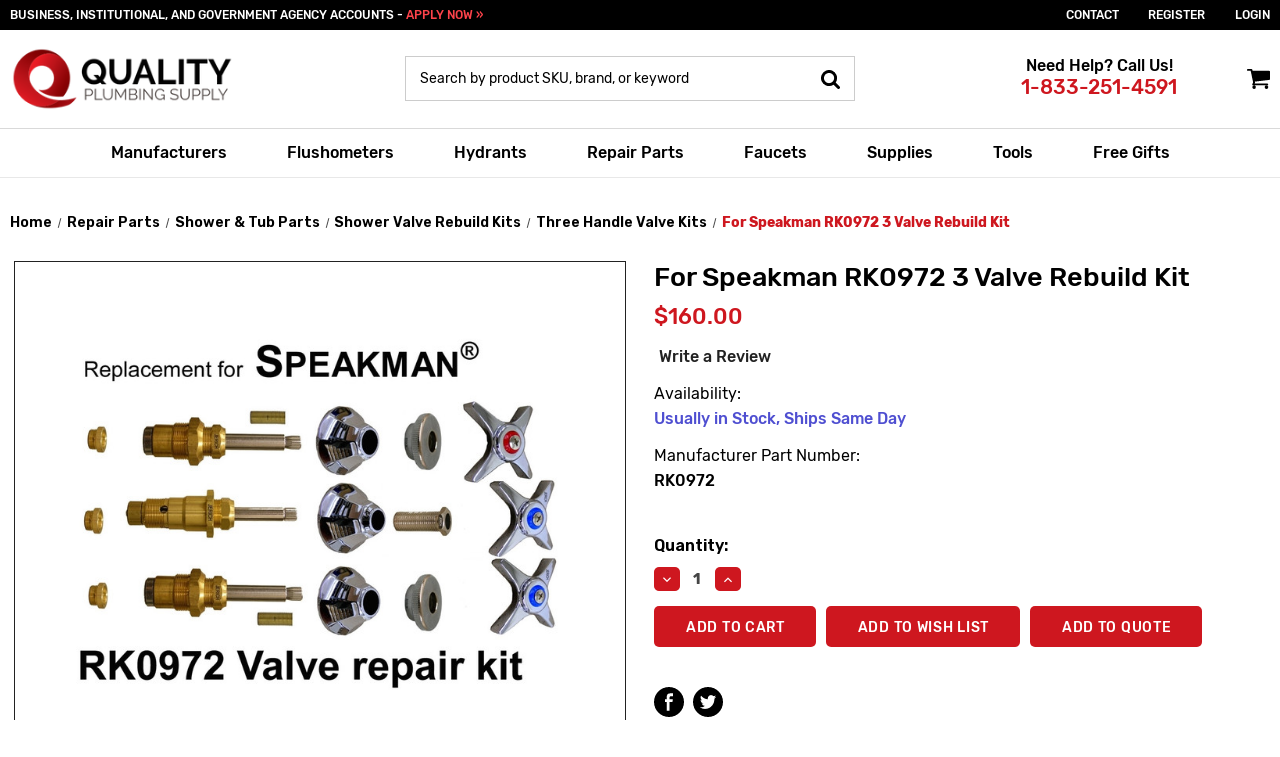

--- FILE ---
content_type: text/html; charset=UTF-8
request_url: https://qualityplumbingsupply.com/for-speakman-rk0972-3-valve-rebuild-kit/
body_size: 52213
content:


<!DOCTYPE html>
<html class="no-js" lang="en">
    <head>
        <title>For Speakman RK0972 3 Valve Rebuild Kit - Buy Today</title>
        <link rel="dns-prefetch preconnect" href="https://cdn11.bigcommerce.com/s-22j3xguykr" crossorigin><link rel="dns-prefetch preconnect" href="https://fonts.googleapis.com/" crossorigin><link rel="dns-prefetch preconnect" href="https://fonts.gstatic.com/" crossorigin>
        <meta property="product:price:amount" content="160" /><meta property="product:price:currency" content="USD" /><meta property="og:url" content="https://qualityplumbingsupply.com/for-speakman-rk0972-3-valve-rebuild-kit/" /><meta property="og:site_name" content="Quality Plumbing Supply" /><meta name="keywords" content="Speakman RK0972"><meta name="description" content="Shop For Speakman RK0972 3 Valve Rebuild Kit, Part Name RK0972, in stock &amp; available now at Quality Plumbing Supply. Free shipping on all product orders $99+"><link rel='canonical' href='https://qualityplumbingsupply.com/for-speakman-rk0972-3-valve-rebuild-kit/' /><meta name='platform' content='bigcommerce.stencil' /><meta property="og:type" content="product" />
<meta property="og:title" content="For Speakman RK0972 3 Valve Rebuild Kit" />
<meta property="og:description" content="Shop For Speakman RK0972 3 Valve Rebuild Kit, Part Name RK0972, in stock &amp; available now at Quality Plumbing Supply. Free shipping on all product orders $99+" />
<meta property="og:image" content="https://cdn11.bigcommerce.com/s-22j3xguykr/products/14277/images/89495/0044899_for-speakman-nyj-rk0972-3-valve-rebuild-kit__93825.1738002348.500.750.jpg?c=2" />
<meta property="fb:admins" content="braden@nyrpcorp.com" />
<meta property="pinterest:richpins" content="enabled" />
        
         

        <link href="https://cdn11.bigcommerce.com/s-22j3xguykr/product_images/favicon.ico?t&#x3D;1498245238" rel="shortcut icon">
        <meta name="viewport" content="width=device-width, initial-scale=1">

        <script>
            document.documentElement.className = document.documentElement.className.replace('no-js', 'js');
        </script>

        <script>
    function browserSupportsAllFeatures() {
        return window.Promise
            && window.fetch
            && window.URL
            && window.URLSearchParams
            && window.WeakMap
            // object-fit support
            && ('objectFit' in document.documentElement.style);
    }

    function loadScript(src) {
        var js = document.createElement('script');
        js.src = src;
        js.onerror = function () {
            console.error('Failed to load polyfill script ' + src);
        };
        document.head.appendChild(js);
    }

    if (!browserSupportsAllFeatures()) {
        loadScript('https://cdn11.bigcommerce.com/s-22j3xguykr/stencil/5f498c80-1136-013d-c58c-56cd3bc6771d/e/319f5c20-b825-013e-bfd8-72c2ae43cdd1/dist/theme-bundle.polyfills.js');
    }
</script>
        <script>window.consentManagerTranslations = `{"locale":"en","locales":{"consent_manager.data_collection_warning":"en","consent_manager.accept_all_cookies":"en","consent_manager.gdpr_settings":"en","consent_manager.data_collection_preferences":"en","consent_manager.manage_data_collection_preferences":"en","consent_manager.use_data_by_cookies":"en","consent_manager.data_categories_table":"en","consent_manager.allow":"en","consent_manager.accept":"en","consent_manager.deny":"en","consent_manager.dismiss":"en","consent_manager.reject_all":"en","consent_manager.category":"en","consent_manager.purpose":"en","consent_manager.functional_category":"en","consent_manager.functional_purpose":"en","consent_manager.analytics_category":"en","consent_manager.analytics_purpose":"en","consent_manager.targeting_category":"en","consent_manager.advertising_category":"en","consent_manager.advertising_purpose":"en","consent_manager.essential_category":"en","consent_manager.esential_purpose":"en","consent_manager.yes":"en","consent_manager.no":"en","consent_manager.not_available":"en","consent_manager.cancel":"en","consent_manager.save":"en","consent_manager.back_to_preferences":"en","consent_manager.close_without_changes":"en","consent_manager.unsaved_changes":"en","consent_manager.by_using":"en","consent_manager.agree_on_data_collection":"en","consent_manager.change_preferences":"en","consent_manager.cancel_dialog_title":"en","consent_manager.privacy_policy":"en","consent_manager.allow_category_tracking":"en","consent_manager.disallow_category_tracking":"en"},"translations":{"consent_manager.data_collection_warning":"We use cookies (and other similar technologies) to collect data to improve your shopping experience.","consent_manager.accept_all_cookies":"Accept All Cookies","consent_manager.gdpr_settings":"Settings","consent_manager.data_collection_preferences":"Website Data Collection Preferences","consent_manager.manage_data_collection_preferences":"Manage Website Data Collection Preferences","consent_manager.use_data_by_cookies":" uses data collected by cookies and JavaScript libraries to improve your shopping experience.","consent_manager.data_categories_table":"The table below outlines how we use this data by category. To opt out of a category of data collection, select 'No' and save your preferences.","consent_manager.allow":"Allow","consent_manager.accept":"Accept","consent_manager.deny":"Deny","consent_manager.dismiss":"Dismiss","consent_manager.reject_all":"Reject all","consent_manager.category":"Category","consent_manager.purpose":"Purpose","consent_manager.functional_category":"Functional","consent_manager.functional_purpose":"Enables enhanced functionality, such as videos and live chat. If you do not allow these, then some or all of these functions may not work properly.","consent_manager.analytics_category":"Analytics","consent_manager.analytics_purpose":"Provide statistical information on site usage, e.g., web analytics so we can improve this website over time.","consent_manager.targeting_category":"Targeting","consent_manager.advertising_category":"Advertising","consent_manager.advertising_purpose":"Used to create profiles or personalize content to enhance your shopping experience.","consent_manager.essential_category":"Essential","consent_manager.esential_purpose":"Essential for the site and any requested services to work, but do not perform any additional or secondary function.","consent_manager.yes":"Yes","consent_manager.no":"No","consent_manager.not_available":"N/A","consent_manager.cancel":"Cancel","consent_manager.save":"Save","consent_manager.back_to_preferences":"Back to Preferences","consent_manager.close_without_changes":"You have unsaved changes to your data collection preferences. Are you sure you want to close without saving?","consent_manager.unsaved_changes":"You have unsaved changes","consent_manager.by_using":"By using our website, you're agreeing to our","consent_manager.agree_on_data_collection":"By using our website, you're agreeing to the collection of data as described in our ","consent_manager.change_preferences":"You can change your preferences at any time","consent_manager.cancel_dialog_title":"Are you sure you want to cancel?","consent_manager.privacy_policy":"Privacy Policy","consent_manager.allow_category_tracking":"Allow [CATEGORY_NAME] tracking","consent_manager.disallow_category_tracking":"Disallow [CATEGORY_NAME] tracking"}}`;</script>

        <script>
            window.lazySizesConfig = window.lazySizesConfig || {};
            window.lazySizesConfig.loadMode = 1;
        </script>
        <script src="https://cdnjs.cloudflare.com/ajax/libs/jquery/3.6.0/jquery.min.js" integrity="sha512-894YE6QWD5I59HgZOGReFYm4dnWc1Qt5NtvYSaNcOP+u1T9qYdvdihz0PPSiiqn/+/3e7Jo4EaG7TubfWGUrMQ==" crossorigin="anonymous" referrerpolicy="no-referrer"></script>
        <script async src="https://cdn11.bigcommerce.com/s-22j3xguykr/stencil/5f498c80-1136-013d-c58c-56cd3bc6771d/e/319f5c20-b825-013e-bfd8-72c2ae43cdd1/dist/theme-bundle.head_async.js"></script>
        <script src="https://cdnjs.cloudflare.com/ajax/libs/slick-carousel/1.8.1/slick.min.js" integrity="sha512-XtmMtDEcNz2j7ekrtHvOVR4iwwaD6o/FUJe6+Zq+HgcCsk3kj4uSQQR8weQ2QVj1o0Pk6PwYLohm206ZzNfubg==" crossorigin="anonymous" referrerpolicy="no-referrer"></script>

        <script src="https://ajax.googleapis.com/ajax/libs/webfont/1.6.26/webfont.js"></script>

        <script>
            WebFont.load({
                custom: {
                    families: ['Karla', 'Roboto', 'Source Sans Pro']
                },
                classes: false
            });
        </script>

        <link href="https://fonts.googleapis.com/css?family=Montserrat:400%7CKarla:400&display=swap" rel="stylesheet">
        <link data-stencil-stylesheet href="https://cdn11.bigcommerce.com/s-22j3xguykr/stencil/5f498c80-1136-013d-c58c-56cd3bc6771d/e/319f5c20-b825-013e-bfd8-72c2ae43cdd1/css/theme-bdfd7550-cc80-013e-b8f2-7e3236a52136.css" rel="stylesheet">

        <!-- Start Tracking Code for analytics_googleanalytics4 -->

<script data-cfasync="false" src="https://cdn11.bigcommerce.com/shared/js/google_analytics4_bodl_subscribers-358423becf5d870b8b603a81de597c10f6bc7699.js" integrity="sha256-gtOfJ3Avc1pEE/hx6SKj/96cca7JvfqllWA9FTQJyfI=" crossorigin="anonymous"></script>
<script data-cfasync="false">
  (function () {
    window.dataLayer = window.dataLayer || [];

    function gtag(){
        dataLayer.push(arguments);
    }

    function initGA4(event) {
         function setupGtag() {
            function configureGtag() {
                gtag('js', new Date());
                gtag('set', 'developer_id.dMjk3Nj', true);
                gtag('config', 'G-K8HEEQ92PL');
            }

            var script = document.createElement('script');

            script.src = 'https://www.googletagmanager.com/gtag/js?id=G-K8HEEQ92PL';
            script.async = true;
            script.onload = configureGtag;

            document.head.appendChild(script);
        }

        setupGtag();

        if (typeof subscribeOnBodlEvents === 'function') {
            subscribeOnBodlEvents('G-K8HEEQ92PL', false);
        }

        window.removeEventListener(event.type, initGA4);
    }

    

    var eventName = document.readyState === 'complete' ? 'consentScriptsLoaded' : 'DOMContentLoaded';
    window.addEventListener(eventName, initGA4, false);
  })()
</script>

<!-- End Tracking Code for analytics_googleanalytics4 -->

<!-- Start Tracking Code for analytics_siteverification -->

<!-- LP Adwords gtag -->
<script async src="https://www.googletagmanager.com/gtag/js?id=AW-828728706"></script>
<script>
  window.dataLayer = window.dataLayer || [];
  function gtag(){dataLayer.push(arguments);}
  gtag('js', new Date());
  gtag('config', 'AW-828728706');
</script>

<meta name="google-site-verification" content="cp-OHb5wWKD3bCD-8MD8TAdC40fNP4iiURlVn80RbNg" />
<meta name="google-site-verification" content="W3MDCahPSv9pGB8xd-5FkA92ptX-xdE_gcSrB2b9E9M" />

<!-- End Tracking Code for analytics_siteverification -->


<script type="text/javascript" src="https://checkout-sdk.bigcommerce.com/v1/loader.js" defer ></script>
<script src="https://www.google.com/recaptcha/api.js" async defer></script>
<script type="text/javascript">
var BCData = {"product_attributes":{"sku":null,"upc":null,"mpn":"RK0972","gtin":null,"weight":null,"base":true,"image":null,"price":{"without_tax":{"formatted":"$160.00","value":160,"currency":"USD"},"tax_label":"Tax"},"stock":null,"instock":true,"stock_message":null,"purchasable":true,"purchasing_message":null,"call_for_price_message":null}};
</script>
<!-- IS+ --><script async src="https://fastsimon.akamaized.net/fast-simon-autocomplete-init.umd.js?mode=bigcommerce&UUID=933bb70a-d5c9-4f97-8ed4-ded3a867294d&store=1"></script><!-- IS+ --><script class="fast-simon-script">
    var STORE_UUID = "933bb70a-d5c9-4f97-8ed4-ded3a867294d";
    var STORE_ID = Number("1");
    var FAST_SEARCH_HANDLE = "/search-results/";
    var FAST_ENDPOINT = "https://ultimate-dot-acp-magento.appspot.com";

    var FAST_CONFIG = {"backInStockProvider": 0,"badges": [],"categoryNavigationTree": false,"collectionsPersonalization": {"active": false,"avoidCategories": [],"avoidProducts": null,"disableCategories": [],"maxRecencyLimit": 365,"recencyLimit": 365},"css": ".isp_product_price.money {color: #e20b0b;}\r\nli.isp_grid_product input[type=submit].isp_add_to_cart_btn {background: #e20b0b;}\r\n.isp_product_title {text-transform: uppercase;}","currency": "USD","customIcons": {},"custom_swatches_css": "","default_sort": {"categories": "price_min_to_max","custom": {},"search": "relevency"},"domain": null,"imageOptimization": false,"isContent": false,"isSPA": false,"kind": "BigCommerce","language": "en","pricing": {"avoidPricesForNonLoginUsers": false,"currencyConversionRate": "1.00","currencySymbolPosition": "auto","priceRangeFormat": "from_min","showPriceWithoutDecimals": false},"quickViewAttributes": [],"searchPersonalization": false,"settings": {"customIcons": [],"desktopSettings": {"collections": {"categoriesWheelsOnCollections": true,"categoriesWheelsOnSerp": true,"isCustomCarouselIcons": false,"leftArrowIconName": "","numberOfWheelTitleLines": 3,"rightArrowIconName": "","wheelSize": 85},"filters": {"backgroundColor": "unset","btnColor": "#747a80","btnDimensions": {"height": "auto","width": "auto","x": "0","y": "0"},"btnFont": {"font": "Arial","fontSize": "14px","fontWeight": "400","letterSpacing": "0.25px","lineHeight": "auto","textAlign": "center"},"colorsFilter": "swatches","filtersButtonCustomIconName": "","filtersTopBar": false,"inStockFilter": "switch","isActive": true,"isCustomIcon": false,"layout": "vertical","numberOfOpenFacets": "all","numberOfOpenNarrows": "default","onSaleFilter": "switch","optionsColor": "#000000","optionsFont": {"font": "\"Harmonia Sans\", sans-serif","fontSize": "14px","fontWeight": "400","letterSpacing": "0.25px","lineHeight": "auto","textAlign": "left"},"priceFilterSlider": false,"removableTags": {"backgroundColor": "unset","border": "1px solid #ccc","borderRadius": "unset","color": "#000000","dimensions": {"height": "auto","width": "auto","x": "0","y": "0"},"font": {"font": "\"Harmonia Sans\", sans-serif","fontSize": "14px","fontWeight": "400","letterSpacing": "0.25px","lineHeight": "auto","textAlign": "left"},"inFilters": false,"isActive": true,"onTopPage": true,"shadow": "unset"},"searchWithinFilters": {"backgroundColor": "none","border": "1px solid #000000","borderRadius": "unset","color": "none","dimensions": {"height": "auto","width": "auto","x": "0","y": "0"},"isActive": true,"placeHolder": "Search...","shadow": "unset"},"searchWithinResults": {"backgroundColor": "none","border": "1px solid #000000","borderRadius": "unset","color": "none","dimensions": {"height": "auto","width": "auto","x": "0","y": "0"},"isActive": false,"placeHolder": "Search...","shadow": "unset"},"showHideFiltersButton": {"backgroundColor": "none","border": "1px solid #ccc","borderRadius": "unset","color": "#999","dimensions": {"height": "auto","width": "auto","x": "0","y": "0"},"font": {"font": "\"Harmonia Sans\", sans-serif","fontSize": "14px","fontWeight": "400","letterSpacing": "0.25px","lineHeight": "auto","textAlign": "left"},"isActive": false,"shadow": "unset","text": "Show / Hide Filters"},"showMoreButton": false,"slideDirection": "left","titlesBackground": "unset","titlesColor": "#000000","titlesFont": {"font": "\"Harmonia Sans\", sans-serif","fontSize": "14px","fontWeight": "400","letterSpacing": "0.25px","lineHeight": "auto","textAlign": "left"}},"productGrid": {"articlesTab": {"layout": "modern"},"backgroundColor": "none","font": {"font": "\"Harmonia Sans\", sans-serif","fontSize": "14px","fontWeight": "400","letterSpacing": "0.25px","lineHeight": "auto","textAlign": "left"},"gridColumnGap": "5px","gridRowGap": "5px","gridViewButton": false,"gridViewIcon": "","isGridViewCustomIcon": false,"listViewIcon": "","numberOfColumns": "3","numberOfRows": "4","pagePadding": "30px","pageTitle": {"color": "#5e5c66","dimensions": {"height": "auto","width": "auto","x": "0","y": "0"},"font": {"font": "\"Harmonia Sans\", sans-serif","fontSize": "35px","fontWeight": "bold","letterSpacing": "0.25px","lineHeight": "auto","textAlign": "center"},"isActive": true,"margin": "unset","numberOfLines": "1"},"pagination": {"isCustomIcon": false,"leftArrowIcon": "","loadMore": false,"loadMoreAfter": 3,"paginationProgress": false,"paginationType": "pagination","progressBarColor": "#571eae","rightArrowIcon": ""},"product": {"addToCart": {"addToCartPosition": "product bottom","addToCartType": "product level","ajaxAnimation": false,"backgroundColor": "#908a7d","backgroundColorOnHover": "#908a7d","border": "unset","borderColorOnHover": "unset","borderRadius": "0","changeColorsOnHover": true,"color": "#ffffff","dimensions": {"height": "auto","width": "auto","x": "0","y": "0"},"font": {"font": "\"Harmonia Sans\", sans-serif","fontSize": "14px","fontWeight": "500","letterSpacing": "0.25px","lineHeight": "auto","textAlign": "left"},"gridPosition": {"areaName": "addToCart","numOfCols": 3,"row": 5},"isActive": true,"margin": "unset","quantitySelector": false,"shadow": "unset","showOnHover": false,"text": "ADD TO CART","textColorsOnHover": "#dffa98"},"backInStock": {"backInStockPosition": "product bottom","backgroundColor": "#ffffff","backgroundColorOnHover": "#4e87ff","border": "1px solid #4E87FF","borderColorOnHover": "#4E87FF","borderRadius": "unset","changeColorsOnHover": true,"color": "#4e87ff","dimensions": {"height": "auto","width": "auto","x": "0","y": "0"},"font": {"font": "\"Harmonia Sans\", sans-serif","fontSize": "14px","fontWeight": "400","letterSpacing": "0.25px","lineHeight": "auto","textAlign": "left"},"gridPosition": {"areaName": "backInStock","numOfCols": 3,"row": 5},"isActive": false,"margin": "unset","shadow": "unset","showOnHover": true,"text": "Notify me","textColorsOnHover": "#ffffff"},"backgroundColor": "#FFFFFF","border": "unset","borderRadius": "11","colorSwatches": {"changeVariantOnHover": false,"dimensions": {"height": "auto","width": "auto","x": "0","y": "0"},"enableOutOfStockSwatches": false,"gridPosition": {"areaName": "colorSwatches","numOfCols": 3,"row": 6},"isActive": false,"margin": "unset","maxSwatches": 6,"swatchesType": 0},"compare": {"color": "#5e5b64","dimensions": {"height": "auto","width": "auto","x": "0","y": "0"},"font": {"font": "\"Harmonia Sans\", sans-serif","fontSize": "13px","fontWeight": "400","letterSpacing": "0.25px","lineHeight": "auto","textAlign": "right"},"gridPosition": {"areaName": "compare","numOfCols": 1,"row": 2},"isActive": true,"margin": "unset","shadow": "unset"},"description": {"color": "#000000","dimensions": {"height": "auto","width": "auto","x": "0","y": "0"},"font": {"font": "\"Harmonia Sans\", sans-serif","fontSize": "14px","fontWeight": "400","letterSpacing": "0.25px","lineHeight": "auto","textAlign": "left"},"gridPosition": {"areaName": "description","numOfCols": 3,"row": 4},"isActive": false,"margin": "unset","numberOfLines": "2","saveSpaceForLineClamp": true,"shadow": "unset"},"dimensions": {"height": "auto","width": "auto","x": "0","y": "0"},"imageCarousel": false,"imageFit": "cover","imageRatio": 0.666666,"inStock": {"backgroundColor": "unset","border": "1px solid #e5e5e5","borderRadius": "9px","color": "#1abc9c","dimensions": {"height": "auto","width": "auto","x": "0","y": "0"},"font": {"font": "\"Harmonia Sans\", sans-serif","fontSize": "11px","fontWeight": "400","letterSpacing": "0.25px","lineHeight": "auto","textAlign": "left"},"gridPosition": {"areaName": "inStock","numOfCols": 1,"row": 1},"isActive": false,"margin": "unset","shadow": "unset","text": "In Stock"},"info": {"gridAreas": "\"title title title title\" \"compare compare price price\" ","gridAreasObj": [{"h": 1,"i": "title","maxH": 1,"maxW": 4,"moved": false,"static": false,"w": 4,"x": 0,"y": 0},{"h": 1,"i": "price","maxH": 1,"maxW": 4,"moved": false,"static": false,"w": 2,"x": 2,"y": 1},{"h": 1,"i": "compare","maxH": 1,"maxW": 4,"moved": false,"static": false,"w": 2,"x": 0,"y": 1}],"padding": "3px"},"isCustomCarouselIcons": false,"leftArrowIconName": "","leftArrowSlideDirection": "left","lookALike": {"backgroundColor": "none","border": "1px solid #000000","borderRadius": "unset","buttonText": "Similar Styles","color": "#000000","dimensions": {"height": "auto","width": "auto","x": "0","y": "0"},"font": {"font": "\"Harmonia Sans\", sans-serif","fontSize": "14px","fontWeight": "400","letterSpacing": "0.25px","lineHeight": "auto","textAlign": "left"},"gridPosition": {"areaName": "lookALike","numOfCols": 2,"row": 1},"isActive": false,"margin": "unset","text": "Look-A-Like","titleText": "SIMILAR STYLES WE THINK YOU\u2019LL LOVE"},"outOfStock": {"backgroundColor": "unset","border": "1px solid #e5e5e5","borderRadius": "9px","color": "#bc1a1a","dimensions": {"height": "auto","width": "auto","x": "0","y": "0"},"font": {"font": "\"Harmonia Sans\", sans-serif","fontSize": "11px","fontWeight": "400","letterSpacing": "0.25px","lineHeight": "auto","textAlign": "left"},"gridPosition": {"areaName": "outOfStock","numOfCols": 1,"row": 0},"isActive": false,"margin": "unset","shadow": "unset","text": "Out of Stock"},"padding": "3px","price": {"alignIfCompare": "left","color": "#000000","colorIfCompareEnable": "#242427","currency": "auto","dimensions": {"height": "auto","width": "auto","x": "0","y": "0"},"font": {"font": "\"Harmonia Sans\", sans-serif","fontSize": "16px","fontWeight": "400","letterSpacing": "0.25px","lineHeight": "auto","textAlign": "center"},"gridPosition": {"areaName": "price","numOfCols": 1,"row": 2},"isActive": true,"margin": "unset","shadow": "unset"},"quickView": {"backgroundColor": "none","border": "1px solid #000000","borderRadius": "unset","color": "#000000","defaultStoreQuickview": false,"dimensions": {"height": "auto","width": "auto","x": "0","y": "0"},"font": {"font": "\"Harmonia Sans\", sans-serif","fontSize": "14px","fontWeight": "400","letterSpacing": "0.25px","lineHeight": "auto","textAlign": "left"},"gridPosition": {"areaName": "quickView","numOfCols": 3,"row": 1},"isActive": false,"margin": "unset","text": "Quick View","theme": "modern"},"reviews": {"color": "#ffb518","dimensions": {"height": "auto","width": "auto","x": "0","y": "0"},"font": {"font": "\"Harmonia Sans\", sans-serif","fontSize": "14px","fontWeight": "400","letterSpacing": "0.25px","lineHeight": "auto","textAlign": "left"},"gridPosition": {"areaName": "reviews","numOfCols": 3,"row": 3},"isActive": false,"margin": "unset","noReviewsStarsColor": "#9F9F9F","reviewsCount": true,"shadow": "unset","size": "24","widgetForNoReview": true},"rightArrowIconName": "","rightArrowSlideDirection": "right","shadow": "unset","showBorderOnHover": false,"sku": {"color": "#000000","dimensions": {"height": "auto","width": "auto","x": "0","y": "0"},"font": {"font": "\"Harmonia Sans\", sans-serif","fontSize": "14px","fontWeight": "400","letterSpacing": "0.25px","lineHeight": "auto","textAlign": "left"},"gridPosition": {"areaName": "SKU","numOfCols": 3,"row": 1},"isActive": false,"margin": "auto","shadow": "unset"},"title": {"color": "#000000","dimensions": {"height": "auto","width": "auto","x": "0","y": "0"},"font": {"font": "\"Harmonia Sans\", sans-serif","fontSize": "17px","fontWeight": "600","letterSpacing": "0.25px","lineHeight": "1.5","textAlign": "center"},"gridPosition": {"areaName": "title","numOfCols": 3,"row": 1},"isActive": true,"margin": "auto","numberOfLines": "1","saveSpaceForLineClamp": true},"vendor": {"color": "#000000","dimensions": {"height": "auto","width": "auto","x": "0","y": "0"},"font": {"font": "\"Harmonia Sans\", sans-serif","fontSize": "14px","fontWeight": "400","letterSpacing": "0.25px","lineHeight": "auto","textAlign": "left"},"gridPosition": {"areaName": "vendor","numOfCols": 3,"row": 4},"isActive": false,"margin": "auto","shadow": "unset"},"wishList": {"checkedColor": "#ff1493","checkedIconName": "","dimensions": {"height": "auto","width": "auto","x": "0","y": "0"},"gridPosition": {"areaName": "wishlist","numOfCols": 1,"row": 1},"isActive": false,"isCustomIcon": false,"margin": "unset","notCheckedColor": "#ff1493","notCheckedIconName": "","position": "top-left","size": "24"}},"quickViewModal": {"animationDuration": 400,"animationInX": 0,"animationInY": -200,"animationOutX": 0,"animationOutY": -100,"closeButtonCustomIconName": "","height": "70%","imagesBar": false,"imagesInside": false,"imagesPosition": "left","isCustomIconClose": false,"openingDirection": "top to bottom","quantityBorder": "unset","quantityBorderRadius": "unset","quantityFont": {"font": "\"Harmonia Sans\", sans-serif","fontSize": "14px","fontWeight": "500","letterSpacing": "0.25px","lineHeight": "auto","textAlign": "center"},"quantityFontColor": "#000000","quantityLayout": "classic","quantityTitle": "Qty","theme": "classic","width": "70%"},"scrollToTopSettings": {"active": false,"backgroundColor": "black","fontFamily": "inherit","fontSize": "16px","fontWeight": 600,"iconName": "","iconPosition": "right","isCustomIcon": false,"text": "Scroll To Top","textColor": "white"}},"searchBox": {"border": "1px solid #000000","borderRadius": "unset","dimensions": {"height": "auto","width": "auto","x": "0","y": "0"},"isActive": false,"placeHolder": "Search..."},"sorting": {"btnDimensions": {"height": "auto","width": "auto","x": "0","y": "0"},"buttonBackground": "#FFFFFF","buttonBorder": "1px solid #cccccc","buttonBorderRadius": "0","buttonColor": "#000000","color": "unset","defaultOption": "relevency","dimensions": {"height": "auto","width": "auto","x": "0","y": "0"},"isActive": true,"isCustomIcon": false,"mobileLayout": "classic","modalBackground": "#FFFFFF","modalBorderRadius": "16px 16px 0 0","modalHeight": "fit-content","optionsColor": "#000000","optionsFont": {"font": "\"Harmonia Sans\", sans-serif","fontSize": "14px","fontWeight": "500","letterSpacing": "0.25px","lineHeight": "auto","textAlign": "center"},"optionsHeight": "40px","selectedBackground": "#dfdfdf","sortOptions": ["relevency","price_min_to_max","price_max_to_min","reviews"],"sortingButtonCustomIconName": "","sortingOptions": [{"active": true,"backendName": "relevency","customName": "Best Match"},{"active": true,"backendName": "price_min_to_max","customName": "Price: Low to High"},{"active": true,"backendName": "price_max_to_min","customName": "Price: High to Low"},{"active": false,"backendName": "creation_date","customName": "Newest Arrivals"},{"active": false,"backendName": "reviews","customName": "Customer Rating"},{"active": false,"backendName": "creation_date_oldest","customName": "Oldest Products"},{"active": true,"backendName": "a_to_z","customName": "Alphabetical: A-Z"},{"active": true,"backendName": "z_to_a","customName": "Alphabetical: Z-A"},{"active": false,"backendName": "popularity","customName": "Popularity"}],"titleColor": "#000000","titleFont": {"font": "\"Harmonia Sans\", sans-serif","fontSize": "16px","fontWeight": "600","letterSpacing": "0.25px","lineHeight": "auto","textAlign": "center"},"titleHeight": "54px"}},"mobileSettings": {"collections": {"categoriesWheelsOnCollections": true,"categoriesWheelsOnSerp": true,"isCustomCarouselIcons": false,"leftArrowIconName": "","numberOfWheelTitleLines": 2,"rightArrowIconName": "","wheelSize": 75},"filters": {"backgroundColor": "#f1f1e9","btnColor": "#000000","btnDimensions": {"height": "auto","width": "auto","x": "0","y": "0"},"btnFont": {"font": "Arial","fontSize": "13px","fontWeight": "400","letterSpacing": "0.25px","lineHeight": "auto","textAlign": "center"},"btnRadius": "20px","colorsFilter": "swatches","filtersButtonCustomIconName": "","filtersTopBar": false,"inStockFilter": "switch","isActive": true,"isCustomIcon": false,"layout": "modern-design","numberOfOpenFacets": "all","numberOfOpenNarrows": "default","onSaleFilter": "switch","optionsColor": "#000000","optionsFont": {"font": "\"Harmonia Sans\", sans-serif","fontSize": "14px","fontWeight": "400","letterSpacing": "0.25px","lineHeight": "auto","textAlign": "left"},"priceFilterSlider": false,"removableTags": {"backgroundColor": "unset","border": "1px solid #ccc","borderRadius": "0","color": "#000000","dimensions": {"height": "auto","width": "auto","x": "0","y": "0"},"font": {"font": "\"Harmonia Sans\", sans-serif","fontSize": "14px","fontWeight": "400","letterSpacing": "0.25px","lineHeight": "auto","textAlign": "left"},"inFilters": false,"isActive": true,"onTopPage": true,"shadow": "unset"},"searchWithinFilters": {"backgroundColor": "none","border": "1px solid #000000","borderRadius": "unset","color": "none","dimensions": {"height": "auto","width": "auto","x": "0","y": "0"},"isActive": true,"placeHolder": "Search...","shadow": "unset"},"searchWithinResults": {"backgroundColor": "none","border": "1px solid #000000","borderRadius": "unset","color": "none","dimensions": {"height": "auto","width": "auto","x": "0","y": "0"},"isActive": false,"placeHolder": "Search...","shadow": "unset"},"showHideFiltersButton": {"backgroundColor": "none","border": "1px solid #ccc","borderRadius": "unset","color": "#999","dimensions": {"height": "auto","width": "auto","x": "0","y": "0"},"font": {"font": "\"Harmonia Sans\", sans-serif","fontSize": "14px","fontWeight": "400","letterSpacing": "0.25px","lineHeight": "auto","textAlign": "left"},"isActive": false,"shadow": "unset","text": "Show / Hide Filters"},"showMoreButton": false,"slideDirection": "left","titlesBackground": "unset","titlesColor": "#000000","titlesFont": {"font": "\"Harmonia Sans\", sans-serif","fontSize": "14px","fontWeight": "400","letterSpacing": "0.25px","lineHeight": "auto","textAlign": "left"}},"productGrid": {"articlesTab": {"layout": "modern"},"backgroundColor": "#f1f1e9","font": {"font": "\"Harmonia Sans\", sans-serif","fontSize": "14px","fontWeight": "400","letterSpacing": "0.25px","lineHeight": "auto","textAlign": "left"},"gridColumnGap": "0px","gridRowGap": "2px","gridViewButton": false,"gridViewIcon": "","isGridViewCustomIcon": false,"listViewIcon": "","numberOfColumns": "1","numberOfRows": "10","pagePadding": "0px","pageTitle": {"color": "#5e5c66","dimensions": {"height": "auto","width": "auto","x": "0","y": "0"},"font": {"font": "\"Harmonia Sans\", sans-serif","fontSize": "35px","fontWeight": "bold","letterSpacing": "0.25px","lineHeight": "auto","textAlign": "center"},"isActive": true,"margin": "unset","numberOfLines": "1"},"pagination": {"isCustomIcon": false,"leftArrowIcon": "","loadMore": false,"loadMoreAfter": 3,"paginationProgress": false,"paginationType": "pagination","progressBarColor": "#571eae","rightArrowIcon": ""},"product": {"addToCart": {"addToCartPosition": "product bottom","addToCartType": "product level","ajaxAnimation": false,"backgroundColor": "#908a7d","backgroundColorOnHover": "unset","border": "unset","borderColorOnHover": "unset","borderRadius": "0","changeColorsOnHover": true,"color": "#ffffff","dimensions": {"height": "auto","width": "auto","x": "0","y": "0"},"font": {"font": "\"Harmonia Sans\", sans-serif","fontSize": "14px","fontWeight": "500","letterSpacing": "0.25px","lineHeight": "auto","textAlign": "left"},"gridPosition": {"areaName": "addToCart","numOfCols": 3,"row": 5},"isActive": true,"margin": "unset","quantitySelector": false,"shadow": "unset","showOnHover": false,"text": "ADD TO CART","textColorsOnHover": "#dffa98"},"backInStock": {"backInStockPosition": "product bottom","backgroundColor": "#ffffff","backgroundColorOnHover": "#4e87ff","border": "1px solid #4E87FF","borderColorOnHover": "#4E87FF","borderRadius": "unset","changeColorsOnHover": true,"color": "#4e87ff","dimensions": {"height": "auto","width": "auto","x": "0","y": "0"},"font": {"font": "\"Harmonia Sans\", sans-serif","fontSize": "14px","fontWeight": "400","letterSpacing": "0.25px","lineHeight": "auto","textAlign": "left"},"gridPosition": {"areaName": "backInStock","numOfCols": 3,"row": 5},"isActive": false,"margin": "unset","shadow": "unset","showOnHover": true,"text": "Notify me","textColorsOnHover": "#ffffff"},"backgroundColor": "#FFFFFF","border": "unset","borderRadius": "11","colorSwatches": {"changeVariantOnHover": false,"dimensions": {"height": "auto","width": "auto","x": "0","y": "0"},"enableOutOfStockSwatches": false,"gridPosition": {"areaName": "colorSwatches","numOfCols": 3,"row": 6},"isActive": false,"margin": "unset","maxSwatches": 6,"swatchesType": 0},"compare": {"color": "#5e5b64","dimensions": {"height": "auto","width": "auto","x": "0","y": "0"},"font": {"font": "\"Harmonia Sans\", sans-serif","fontSize": "13px","fontWeight": "400","letterSpacing": "0.25px","lineHeight": "auto","textAlign": "right"},"gridPosition": {"areaName": "compare","numOfCols": 1,"row": 2},"isActive": true,"margin": "unset","shadow": "unset"},"description": {"color": "#000000","dimensions": {"height": "auto","width": "auto","x": "0","y": "0"},"font": {"font": "\"Harmonia Sans\", sans-serif","fontSize": "14px","fontWeight": "400","letterSpacing": "0.25px","lineHeight": "auto","textAlign": "left"},"gridPosition": {"areaName": "description","numOfCols": 3,"row": 4},"isActive": false,"margin": "unset","numberOfLines": "2","saveSpaceForLineClamp": true,"shadow": "unset"},"dimensions": {"height": "auto","width": "auto","x": "0","y": "0"},"imageCarousel": false,"imageFit": "cover","imageRatio": 0.666666,"inStock": {"backgroundColor": "unset","border": "1px solid #e5e5e5","borderRadius": "9px","color": "#1abc9c","dimensions": {"height": "auto","width": "auto","x": "0","y": "0"},"font": {"font": "\"Harmonia Sans\", sans-serif","fontSize": "11px","fontWeight": "400","letterSpacing": "0.25px","lineHeight": "auto","textAlign": "left"},"gridPosition": {"areaName": "inStock","numOfCols": 1,"row": 1},"isActive": false,"margin": "unset","shadow": "unset","text": "In Stock"},"info": {"gridAreas": "\"title title title title\" \"compare compare price price\" ","gridAreasObj": [{"h": 1,"i": "title","maxH": 1,"maxW": 4,"moved": false,"static": false,"w": 4,"x": 0,"y": 0},{"h": 1,"i": "price","maxH": 1,"maxW": 4,"moved": false,"static": false,"w": 2,"x": 2,"y": 1},{"h": 1,"i": "compare","maxH": 1,"maxW": 4,"moved": false,"static": false,"w": 2,"x": 0,"y": 1}],"padding": "3px"},"isCustomCarouselIcons": false,"leftArrowIconName": "","leftArrowSlideDirection": "left","lookALike": {"backgroundColor": "none","border": "1px solid #000000","borderRadius": "unset","buttonText": "Similar Styles","color": "#000000","dimensions": {"height": "auto","width": "auto","x": "0","y": "0"},"font": {"font": "\"Harmonia Sans\", sans-serif","fontSize": "14px","fontWeight": "400","letterSpacing": "0.25px","lineHeight": "auto","textAlign": "left"},"gridPosition": {"areaName": "lookALike","numOfCols": 2,"row": 1},"isActive": false,"margin": "unset","text": "Look-A-Like","titleText": "SIMILAR STYLES WE THINK YOU\u2019LL LOVE"},"outOfStock": {"backgroundColor": "unset","border": "1px solid #e5e5e5","borderRadius": "9px","color": "#bc1a1a","dimensions": {"height": "auto","width": "auto","x": "0","y": "0"},"font": {"font": "\"Harmonia Sans\", sans-serif","fontSize": "11px","fontWeight": "400","letterSpacing": "0.25px","lineHeight": "auto","textAlign": "left"},"gridPosition": {"areaName": "outOfStock","numOfCols": 1,"row": 0},"isActive": false,"margin": "unset","shadow": "unset","text": "Out of Stock"},"padding": "3px","price": {"alignIfCompare": "left","color": "#000000","colorIfCompareEnable": "#242427","currency": "auto","dimensions": {"height": "auto","width": "auto","x": "0","y": "0"},"font": {"font": "\"Harmonia Sans\", sans-serif","fontSize": "16px","fontWeight": "400","letterSpacing": "0.25px","lineHeight": "auto","textAlign": "center"},"gridPosition": {"areaName": "price","numOfCols": 1,"row": 2},"isActive": true,"margin": "unset","shadow": "unset"},"quickView": {"backgroundColor": "none","border": "1px solid #000000","borderRadius": "unset","color": "#000000","defaultStoreQuickview": false,"dimensions": {"height": "auto","width": "auto","x": "0","y": "0"},"font": {"font": "\"Harmonia Sans\", sans-serif","fontSize": "14px","fontWeight": "400","letterSpacing": "0.25px","lineHeight": "auto","textAlign": "left"},"gridPosition": {"areaName": "quickView","numOfCols": 3,"row": 1},"isActive": false,"margin": "unset","text": "Quick View","theme": "modern"},"reviews": {"color": "#ffb518","dimensions": {"height": "auto","width": "auto","x": "0","y": "0"},"font": {"font": "\"Harmonia Sans\", sans-serif","fontSize": "14px","fontWeight": "400","letterSpacing": "0.25px","lineHeight": "auto","textAlign": "left"},"gridPosition": {"areaName": "reviews","numOfCols": 3,"row": 3},"isActive": false,"margin": "unset","noReviewsStarsColor": "#9F9F9F","reviewsCount": true,"shadow": "unset","size": "24","widgetForNoReview": true},"rightArrowIconName": "","rightArrowSlideDirection": "right","shadow": "unset","showBorderOnHover": false,"sku": {"color": "#000000","dimensions": {"height": "auto","width": "auto","x": "0","y": "0"},"font": {"font": "\"Harmonia Sans\", sans-serif","fontSize": "14px","fontWeight": "400","letterSpacing": "0.25px","lineHeight": "auto","textAlign": "left"},"gridPosition": {"areaName": "SKU","numOfCols": 3,"row": 1},"isActive": false,"margin": "auto","shadow": "unset"},"title": {"color": "#000000","dimensions": {"height": "auto","width": "auto","x": "0","y": "0"},"font": {"font": "\"Harmonia Sans\", sans-serif","fontSize": "17px","fontWeight": "600","letterSpacing": "0.25px","lineHeight": "1.5","textAlign": "center"},"gridPosition": {"areaName": "title","numOfCols": 3,"row": 1},"isActive": true,"margin": "auto","numberOfLines": "1","saveSpaceForLineClamp": true},"vendor": {"color": "#000000","dimensions": {"height": "auto","width": "auto","x": "0","y": "0"},"font": {"font": "\"Harmonia Sans\", sans-serif","fontSize": "14px","fontWeight": "400","letterSpacing": "0.25px","lineHeight": "auto","textAlign": "left"},"gridPosition": {"areaName": "vendor","numOfCols": 3,"row": 4},"isActive": false,"margin": "auto","shadow": "unset"},"wishList": {"checkedColor": "#ff1493","checkedIconName": "","dimensions": {"height": "auto","width": "auto","x": "0","y": "0"},"font": {"font": "Arial","fontSize": "14px","fontWeight": "400","letterSpacing": "0.25px","lineHeight": "auto","textAlign": "left"},"gridPosition": {"areaName": "wishlist","numOfCols": 1,"row": 1},"isActive": false,"isCustomIcon": false,"location": "on-image","margin": "unset","notCheckedColor": "#ff1493","notCheckedIconName": "","padding": "10px","position": "top-left","size": "24"}},"quickViewModal": {"animationDuration": 400,"animationInX": 0,"animationInY": 2000,"animationOutX": -500,"animationOutY": 0,"closeButtonCustomIconName": "","height": "70%","imagesBar": false,"imagesInside": false,"imagesPosition": "left","isCustomIconClose": false,"openingDirection": "bottom to top","quantityBorder": "unset","quantityBorderRadius": "unset","quantityFont": {"font": "\"Harmonia Sans\", sans-serif","fontSize": "14px","fontWeight": "500","letterSpacing": "0.25px","lineHeight": "auto","textAlign": "center"},"quantityFontColor": "#000000","quantityLayout": "classic","quantityTitle": "Qty","theme": "classic","width": "70%"},"scrollToTopSettings": {"active": false,"backgroundColor": "black","fontFamily": "inherit","fontSize": "16px","fontWeight": 600,"iconName": "","iconPosition": "right","isCustomIcon": false,"text": "Scroll To Top","textColor": "white"},"stickyHeaderBackground": "#ffffff","stickyMobileHeader": true},"searchBox": {"border": "1px solid #000000","borderRadius": "unset","dimensions": {"height": "auto","width": "auto","x": "0","y": "0"},"isActive": false,"placeHolder": "Search..."},"sorting": {"btnDimensions": {"height": "auto","width": "auto","x": "0","y": "0"},"buttonBackground": "unset","buttonBorder": "1px solid #cccccc","buttonBorderRadius": "20px","buttonColor": "#000000","defaultOption": "relevency","dimensions": {"height": "auto","width": "auto","x": "0","y": "0"},"isActive": true,"isCustomIcon": false,"mobileLayout": "modern","modalBackground": "#FFFFFF","modalBorderRadius": "16px 16px 0 0","modalHeight": "fit-content","optionsColor": "#000000","optionsFont": {"font": "\"Harmonia Sans\", sans-serif","fontSize": "14px","fontWeight": "500","letterSpacing": "0.25px","lineHeight": "auto","textAlign": "center"},"optionsHeight": "40px","selectedBackground": "#dfdfdf","sortOptions": ["relevency","price_min_to_max","price_max_to_min","reviews"],"sortingButtonCustomIconName": "","sortingOptions": [{"active": true,"backendName": "relevency","customName": "Best Match"},{"active": true,"backendName": "price_min_to_max","customName": "Price: Low to High"},{"active": true,"backendName": "price_max_to_min","customName": "Price: High to Low"},{"active": false,"backendName": "creation_date","customName": "Newest Arrivals"},{"active": false,"backendName": "reviews","customName": "Customer Rating"},{"active": false,"backendName": "creation_date_oldest","customName": "Oldest Products"},{"active": true,"backendName": "a_to_z","customName": "Alphabetical: A-Z"},{"active": true,"backendName": "z_to_a","customName": "Alphabetical: Z-A"},{"active": false,"backendName": "popularity","customName": "Popularity"}],"titleColor": "#000000","titleFont": {"font": "\"Harmonia Sans\", sans-serif","fontSize": "16px","fontWeight": "600","letterSpacing": "0.25px","lineHeight": "auto","textAlign": "center"},"titleHeight": "54px"}},"tabletSettings": {"collections": {"categoriesWheelsOnCollections": true,"categoriesWheelsOnSerp": true,"isCustomCarouselIcons": false,"leftArrowIconName": "","numberOfWheelTitleLines": 3,"rightArrowIconName": "","wheelSize": 85},"filters": {"backgroundColor": "#f1f1e9","btnColor": "#747a80","btnDimensions": {"height": "auto","width": "auto","x": "0","y": "0"},"btnFont": {"font": "Arial","fontSize": "14px","fontWeight": "400","letterSpacing": "0.25px","lineHeight": "auto","textAlign": "center"},"colorsFilter": "swatches","filtersButtonCustomIconName": "","filtersTopBar": false,"inStockFilter": "switch","isActive": true,"isCustomIcon": false,"layout": "collapsed","numberOfOpenFacets": "all","numberOfOpenNarrows": "default","onSaleFilter": "switch","optionsColor": "#000000","optionsFont": {"font": "\"Harmonia Sans\", sans-serif","fontSize": "14px","fontWeight": "400","letterSpacing": "0.25px","lineHeight": "auto","textAlign": "left"},"priceFilterSlider": false,"removableTags": {"backgroundColor": "unset","border": "1px solid #ccc","borderRadius": "unset","color": "#000000","dimensions": {"height": "auto","width": "auto","x": "0","y": "0"},"font": {"font": "\"Harmonia Sans\", sans-serif","fontSize": "14px","fontWeight": "400","letterSpacing": "0.25px","lineHeight": "auto","textAlign": "left"},"inFilters": false,"isActive": true,"onTopPage": true,"shadow": "unset"},"searchWithinFilters": {"backgroundColor": "none","border": "1px solid #000000","borderRadius": "unset","color": "none","dimensions": {"height": "auto","width": "auto","x": "0","y": "0"},"isActive": true,"placeHolder": "Search...","shadow": "unset"},"searchWithinResults": {"backgroundColor": "none","border": "1px solid #000000","borderRadius": "unset","color": "none","dimensions": {"height": "auto","width": "auto","x": "0","y": "0"},"isActive": false,"placeHolder": "Search...","shadow": "unset"},"showHideFiltersButton": {"backgroundColor": "none","border": "1px solid #ccc","borderRadius": "unset","color": "#999","dimensions": {"height": "auto","width": "auto","x": "0","y": "0"},"font": {"font": "\"Harmonia Sans\", sans-serif","fontSize": "14px","fontWeight": "400","letterSpacing": "0.25px","lineHeight": "auto","textAlign": "left"},"isActive": false,"shadow": "unset","text": "Show / Hide Filters"},"showMoreButton": false,"slideDirection": "left","titlesBackground": "unset","titlesColor": "#000000","titlesFont": {"font": "\"Harmonia Sans\", sans-serif","fontSize": "14px","fontWeight": "400","letterSpacing": "0.25px","lineHeight": "auto","textAlign": "left"}},"productGrid": {"articlesTab": {"layout": "modern"},"backgroundColor": "none","font": {"font": "\"Harmonia Sans\", sans-serif","fontSize": "14px","fontWeight": "400","letterSpacing": "0.25px","lineHeight": "auto","textAlign": "left"},"gridColumnGap": "3px","gridRowGap": "3px","gridViewButton": false,"gridViewIcon": "","isGridViewCustomIcon": false,"listViewIcon": "","numberOfColumns": "2","numberOfRows": "5","pagePadding": "30px","pageTitle": {"color": "#5e5c66","dimensions": {"height": "auto","width": "auto","x": "0","y": "0"},"font": {"font": "\"Harmonia Sans\", sans-serif","fontSize": "35px","fontWeight": "bold","letterSpacing": "0.25px","lineHeight": "auto","textAlign": "center"},"isActive": true,"margin": "unset","numberOfLines": "1"},"pagination": {"isCustomIcon": false,"leftArrowIcon": "","loadMore": false,"loadMoreAfter": 3,"paginationProgress": false,"paginationType": "pagination","progressBarColor": "#571eae","rightArrowIcon": ""},"product": {"addToCart": {"addToCartPosition": "product bottom","addToCartType": "product level","ajaxAnimation": false,"backgroundColor": "#908a7d","backgroundColorOnHover": "unset","border": "unset","borderColorOnHover": "unset","borderRadius": "0","changeColorsOnHover": true,"color": "#ffffff","dimensions": {"height": "auto","width": "auto","x": "0","y": "0"},"font": {"font": "\"Harmonia Sans\", sans-serif","fontSize": "14px","fontWeight": "500","letterSpacing": "0.25px","lineHeight": "auto","textAlign": "left"},"gridPosition": {"areaName": "addToCart","numOfCols": 3,"row": 5},"isActive": true,"margin": "unset","quantitySelector": false,"shadow": "unset","showOnHover": false,"text": "ADD TO CART","textColorsOnHover": "#dffa98"},"backInStock": {"backInStockPosition": "product bottom","backgroundColor": "#ffffff","backgroundColorOnHover": "#4e87ff","border": "1px solid #4E87FF","borderColorOnHover": "#4E87FF","borderRadius": "unset","changeColorsOnHover": true,"color": "#4e87ff","dimensions": {"height": "auto","width": "auto","x": "0","y": "0"},"font": {"font": "\"Harmonia Sans\", sans-serif","fontSize": "14px","fontWeight": "400","letterSpacing": "0.25px","lineHeight": "auto","textAlign": "left"},"gridPosition": {"areaName": "backInStock","numOfCols": 3,"row": 5},"isActive": false,"margin": "unset","shadow": "unset","showOnHover": true,"text": "Notify me","textColorsOnHover": "#ffffff"},"backgroundColor": "#FFFFFF","border": "unset","borderRadius": "11","colorSwatches": {"changeVariantOnHover": false,"dimensions": {"height": "auto","width": "auto","x": "0","y": "0"},"enableOutOfStockSwatches": false,"gridPosition": {"areaName": "colorSwatches","numOfCols": 3,"row": 6},"isActive": false,"margin": "unset","maxSwatches": 6,"swatchesType": 0},"compare": {"color": "#5e5b64","dimensions": {"height": "auto","width": "auto","x": "0","y": "0"},"font": {"font": "\"Harmonia Sans\", sans-serif","fontSize": "13px","fontWeight": "400","letterSpacing": "0.25px","lineHeight": "auto","textAlign": "right"},"gridPosition": {"areaName": "compare","numOfCols": 1,"row": 2},"isActive": true,"margin": "unset","shadow": "unset"},"description": {"color": "#000000","dimensions": {"height": "auto","width": "auto","x": "0","y": "0"},"font": {"font": "\"Harmonia Sans\", sans-serif","fontSize": "14px","fontWeight": "400","letterSpacing": "0.25px","lineHeight": "auto","textAlign": "left"},"gridPosition": {"areaName": "description","numOfCols": 3,"row": 4},"isActive": false,"margin": "unset","numberOfLines": "2","saveSpaceForLineClamp": true,"shadow": "unset"},"dimensions": {"height": "auto","width": "auto","x": "0","y": "0"},"imageCarousel": false,"imageFit": "cover","imageRatio": 0.666666,"inStock": {"backgroundColor": "unset","border": "1px solid #e5e5e5","borderRadius": "9px","color": "#1abc9c","dimensions": {"height": "auto","width": "auto","x": "0","y": "0"},"font": {"font": "\"Harmonia Sans\", sans-serif","fontSize": "11px","fontWeight": "400","letterSpacing": "0.25px","lineHeight": "auto","textAlign": "left"},"gridPosition": {"areaName": "inStock","numOfCols": 1,"row": 1},"isActive": false,"margin": "unset","shadow": "unset","text": "In Stock"},"info": {"gridAreas": "\"title title title title\" \"compare compare price price\" ","gridAreasObj": [{"h": 1,"i": "title","maxH": 1,"maxW": 4,"moved": false,"static": false,"w": 4,"x": 0,"y": 0},{"h": 1,"i": "price","maxH": 1,"maxW": 4,"moved": false,"static": false,"w": 2,"x": 2,"y": 1},{"h": 1,"i": "compare","maxH": 1,"maxW": 4,"moved": false,"static": false,"w": 2,"x": 0,"y": 1}],"padding": "3px"},"isCustomCarouselIcons": false,"leftArrowIconName": "","leftArrowSlideDirection": "left","lookALike": {"backgroundColor": "none","border": "1px solid #000000","borderRadius": "unset","buttonText": "Similar Styles","color": "#000000","dimensions": {"height": "auto","width": "auto","x": "0","y": "0"},"font": {"font": "\"Harmonia Sans\", sans-serif","fontSize": "14px","fontWeight": "400","letterSpacing": "0.25px","lineHeight": "auto","textAlign": "left"},"gridPosition": {"areaName": "lookALike","numOfCols": 2,"row": 1},"isActive": false,"margin": "unset","text": "Look-A-Like","titleText": "SIMILAR STYLES WE THINK YOU\u2019LL LOVE"},"outOfStock": {"backgroundColor": "unset","border": "1px solid #e5e5e5","borderRadius": "9px","color": "#bc1a1a","dimensions": {"height": "auto","width": "auto","x": "0","y": "0"},"font": {"font": "\"Harmonia Sans\", sans-serif","fontSize": "11px","fontWeight": "400","letterSpacing": "0.25px","lineHeight": "auto","textAlign": "left"},"gridPosition": {"areaName": "outOfStock","numOfCols": 1,"row": 0},"isActive": false,"margin": "unset","shadow": "unset","text": "Out of Stock"},"padding": "3px","price": {"alignIfCompare": "left","color": "#000000","colorIfCompareEnable": "#242427","currency": "auto","dimensions": {"height": "auto","width": "auto","x": "0","y": "0"},"font": {"font": "\"Harmonia Sans\", sans-serif","fontSize": "16px","fontWeight": "400","letterSpacing": "0.25px","lineHeight": "auto","textAlign": "center"},"gridPosition": {"areaName": "price","numOfCols": 1,"row": 2},"isActive": true,"margin": "unset","shadow": "unset"},"quickView": {"backgroundColor": "none","border": "1px solid #000000","borderRadius": "unset","color": "#000000","defaultStoreQuickview": false,"dimensions": {"height": "auto","width": "auto","x": "0","y": "0"},"font": {"font": "\"Harmonia Sans\", sans-serif","fontSize": "14px","fontWeight": "400","letterSpacing": "0.25px","lineHeight": "auto","textAlign": "left"},"gridPosition": {"areaName": "quickView","numOfCols": 3,"row": 1},"isActive": false,"margin": "unset","text": "Quick View","theme": "modern"},"reviews": {"color": "#ffb518","dimensions": {"height": "auto","width": "auto","x": "0","y": "0"},"font": {"font": "\"Harmonia Sans\", sans-serif","fontSize": "14px","fontWeight": "400","letterSpacing": "0.25px","lineHeight": "auto","textAlign": "left"},"gridPosition": {"areaName": "reviews","numOfCols": 3,"row": 3},"isActive": false,"margin": "unset","noReviewsStarsColor": "#9F9F9F","reviewsCount": true,"shadow": "unset","size": "24","widgetForNoReview": true},"rightArrowIconName": "","rightArrowSlideDirection": "right","shadow": "unset","showBorderOnHover": false,"sku": {"color": "#000000","dimensions": {"height": "auto","width": "auto","x": "0","y": "0"},"font": {"font": "\"Harmonia Sans\", sans-serif","fontSize": "14px","fontWeight": "400","letterSpacing": "0.25px","lineHeight": "auto","textAlign": "left"},"gridPosition": {"areaName": "SKU","numOfCols": 3,"row": 1},"isActive": false,"margin": "auto","shadow": "unset"},"title": {"color": "#000000","dimensions": {"height": "auto","width": "auto","x": "0","y": "0"},"font": {"font": "\"Harmonia Sans\", sans-serif","fontSize": "17px","fontWeight": "600","letterSpacing": "0.25px","lineHeight": "1.5","textAlign": "center"},"gridPosition": {"areaName": "title","numOfCols": 3,"row": 1},"isActive": true,"margin": "auto","numberOfLines": "1","saveSpaceForLineClamp": true},"vendor": {"color": "#000000","dimensions": {"height": "auto","width": "auto","x": "0","y": "0"},"font": {"font": "\"Harmonia Sans\", sans-serif","fontSize": "14px","fontWeight": "400","letterSpacing": "0.25px","lineHeight": "auto","textAlign": "left"},"gridPosition": {"areaName": "vendor","numOfCols": 3,"row": 4},"isActive": false,"margin": "auto","shadow": "unset"},"wishList": {"checkedColor": "#ff1493","checkedIconName": "","dimensions": {"height": "auto","width": "auto","x": "0","y": "0"},"gridPosition": {"areaName": "wishlist","numOfCols": 1,"row": 1},"isActive": false,"isCustomIcon": false,"margin": "unset","notCheckedColor": "#ff1493","notCheckedIconName": "","position": "top-left","size": "24"}},"quickViewModal": {"animationDuration": 400,"animationInX": 0,"animationInY": -200,"animationOutX": 0,"animationOutY": -100,"closeButtonCustomIconName": "","height": "70%","imagesBar": false,"imagesInside": false,"imagesPosition": "left","isCustomIconClose": false,"openingDirection": "top to bottom","quantityBorder": "unset","quantityBorderRadius": "unset","quantityFont": {"font": "\"Harmonia Sans\", sans-serif","fontSize": "14px","fontWeight": "500","letterSpacing": "0.25px","lineHeight": "auto","textAlign": "center"},"quantityFontColor": "#000000","quantityLayout": "classic","quantityTitle": "Qty","theme": "classic","width": "70%"},"scrollToTopSettings": {"active": false,"backgroundColor": "black","fontFamily": "inherit","fontSize": "16px","fontWeight": 600,"iconName": "","iconPosition": "right","isCustomIcon": false,"text": "Scroll To Top","textColor": "white"}},"searchBox": {"border": "1px solid #000000","borderRadius": "unset","dimensions": {"height": "auto","width": "auto","x": "0","y": "0"},"isActive": false,"placeHolder": "Search..."},"sorting": {"btnDimensions": {"height": "auto","width": "auto","x": "0","y": "0"},"buttonBackground": "#FFFFFF","buttonBorder": "1px solid #cccccc","buttonBorderRadius": "0","buttonColor": "#000000","defaultOption": "relevency","dimensions": {"height": "auto","width": "auto","x": "0","y": "0"},"isActive": true,"isCustomIcon": false,"mobileLayout": "classic","modalBackground": "#FFFFFF","modalBorderRadius": "16px 16px 0 0","modalHeight": "fit-content","optionsColor": "#000000","optionsFont": {"font": "\"Harmonia Sans\", sans-serif","fontSize": "14px","fontWeight": "500","letterSpacing": "0.25px","lineHeight": "auto","textAlign": "center"},"optionsHeight": "40px","selectedBackground": "#dfdfdf","sortOptions": ["relevency","price_min_to_max","price_max_to_min","reviews"],"sortingButtonCustomIconName": "","sortingOptions": [{"active": true,"backendName": "relevency","customName": "Best Match"},{"active": true,"backendName": "price_min_to_max","customName": "Price: Low to High"},{"active": true,"backendName": "price_max_to_min","customName": "Price: High to Low"},{"active": false,"backendName": "creation_date","customName": "Newest Arrivals"},{"active": false,"backendName": "reviews","customName": "Customer Rating"},{"active": false,"backendName": "creation_date_oldest","customName": "Oldest Products"},{"active": true,"backendName": "a_to_z","customName": "Alphabetical: A-Z"},{"active": true,"backendName": "z_to_a","customName": "Alphabetical: Z-A"},{"active": false,"backendName": "popularity","customName": "Popularity"}],"titleColor": "#000000","titleFont": {"font": "\"Harmonia Sans\", sans-serif","fontSize": "16px","fontWeight": "600","letterSpacing": "0.25px","lineHeight": "auto","textAlign": "center"},"titleHeight": "54px"}}},"showPriceWithoutDecimals": false,"sort": [{"active": true,"id": "0","name": "Best Match"},{"active": true,"id": "1","name": "Price: Low to High"},{"active": true,"id": "2","name": "Price: High to Low"},{"active": false,"id": "3","name": "Newest Arrivals"},{"active": false,"id": "4","name": "Oldest Products"},{"active": false,"id": "5","name": "Popularity"},{"active": false,"id": "6","name": "Customer Rating"},{"active": true,"id": "7","name": "Alphabetical: A-Z"},{"active": true,"id": "8","name": "Alphabetical: Z-A"}],"subscription": 5,"takeoverCategoriesNavigation": false,"takeoverSearch": true,"textBadges": null,"translationProvider": "","unlimitedAccount": true,"url": "https://qualityplumbingsupply.com/","wishlistProvider": 0};

    if(document &&  document.getElementsByTagName("head") && document.getElementsByTagName("head").length) {
        document.getElementsByTagName("head")[0].insertAdjacentHTML( 'beforeend',  `<style id="fast-serp-css">.isp_product_price.money {color: #e20b0b;}
li.isp_grid_product input[type=submit].isp_add_to_cart_btn {background: #e20b0b;}
.isp_product_title {text-transform: uppercase;}</style>`);
    }

</script>

<!-- Fast Simon --><script id="autocomplete-initilizer" src="https://static-autocomplete.fastsimon.com/fast-simon-autocomplete-init.umd.js?mode=bigcommerce&UUID=933bb70a-d5c9-4f97-8ed4-ded3a867294d&store=1" async></script><!-- Fast Simon --><script type="quoteninja-results"></script><script>!function(){var e=window.location.search;if(e&&e.length>1&&localStorage){var o,t,l,i=e.slice(1).split("&");for(o=0;o<i.length;o++)l=(t=i[o].split("="))[1],"gclid"!==(t=t[0].toLowerCase())&&"msclkid"!==t&&"wbraid"!==t&&0!==t.indexOf("utm")||localStorage.setItem(t,decodeURIComponent(l))}}();</script><!-- Google Tag Manager -->
<script>(function(w,d,s,l,i){w[l]=w[l]||[];w[l].push({'gtm.start':
new Date().getTime(),event:'gtm.js'});var f=d.getElementsByTagName(s)[0],
j=d.createElement(s),dl=l!='dataLayer'?'&l='+l:'';j.async=true;j.src=
'https://www.googletagmanager.com/gtm.js?id='+i+dl;f.parentNode.insertBefore(j,f);
})(window,document,'script','dataLayer','GTM-5PNKG4X');</script>
<!-- End Google Tag Manager -->
 <script data-cfasync="false" src="https://microapps.bigcommerce.com/bodl-events/1.9.4/index.js" integrity="sha256-Y0tDj1qsyiKBRibKllwV0ZJ1aFlGYaHHGl/oUFoXJ7Y=" nonce="" crossorigin="anonymous"></script>
 <script data-cfasync="false" nonce="">

 (function() {
    function decodeBase64(base64) {
       const text = atob(base64);
       const length = text.length;
       const bytes = new Uint8Array(length);
       for (let i = 0; i < length; i++) {
          bytes[i] = text.charCodeAt(i);
       }
       const decoder = new TextDecoder();
       return decoder.decode(bytes);
    }
    window.bodl = JSON.parse(decodeBase64("[base64]"));
 })()

 </script>

<script nonce="">
(function () {
    var xmlHttp = new XMLHttpRequest();

    xmlHttp.open('POST', 'https://bes.gcp.data.bigcommerce.com/nobot');
    xmlHttp.setRequestHeader('Content-Type', 'application/json');
    xmlHttp.send('{"store_id":"999373733","timezone_offset":"-5.0","timestamp":"2026-01-21T11:16:55.31677100Z","visit_id":"208da573-2601-4495-b962-ab062aac7ece","channel_id":1}');
})();
</script>

        
        <!-- Google Tag Manager -->
        <script>(function(w,d,s,l,i){w[l]=w[l]||[];w[l].push({'gtm.start':
        new Date().getTime(),event:'gtm.js'});var f=d.getElementsByTagName(s)[0],
        j=d.createElement(s),dl=l!='dataLayer'?'&l='+l:'';j.async=true;j.src=
        'https://www.googletagmanager.com/gtm.js?id='+i+dl;f.parentNode.insertBefore(j,f);
        })(window,document,'script','dataLayer','GTM-KZTM4K32');</script>
        <!-- End Google Tag Manager -->

    </head>
    <body class="main_product one_bg">
        
        <!-- Google Tag Manager (noscript) -->
<noscript><iframe src="https://www.googletagmanager.com/ns.html?id=GTM-KZTM4K32"
height="0" width="0" style="display:none;visibility:hidden"></iframe></noscript>
<!-- End Google Tag Manager (noscript) -->

        <!-- Google Code for Remarketing Tag -->
        <!--------------------------------------------------
        Remarketing tags may not be associated with personally identifiable information or placed on pages related to sensitive categories. See more information and instructions on how to setup the tag on: http://google.com/ads/remarketingsetup
        --------------------------------------------------->
        <script type="text/javascript">
        /* <![CDATA[ */
        var google_conversion_id = 828728706;
        var google_custom_params = window.google_tag_params;
        var google_remarketing_only = true;
        /* ]]> */
        </script>
        <script type="text/javascript" src="//www.googleadservices.com/pagead/conversion.js">
        </script>
        <noscript>
        <div style="display:inline;">
        <img height="1" width="1" style="border-style:none;" alt="" src="//googleads.g.doubleclick.net/pagead/viewthroughconversion/828728706/?guid=ON&amp;script=0"/>
        </div>
        </noscript>
        
        <svg data-src="https://cdn11.bigcommerce.com/s-22j3xguykr/stencil/5f498c80-1136-013d-c58c-56cd3bc6771d/e/319f5c20-b825-013e-bfd8-72c2ae43cdd1/img/icon-sprite.svg" class="icons-svg-sprite"></svg>

        <a href="#main-content" class="skip-to-main-link">Skip to main content</a>

<header class="header" role="banner" id="myHeader">
    <a href="#" class="mobileMenu-toggle toggle_mn" data-mobile-menu-toggle="menu_responsive">
        <span class="mobileMenu-toggleIcon">Toggle menu</span>
    </a>
    <div class="top-sec">
        <div class="container">
            <nav class="navUser">
    <div class="top-banner-sec">
        <p>BUSINESS, INSTITUTIONAL, AND GOVERNMENT AGENCY ACCOUNTS - <a href="/business-accounts/">APPLY NOW »</a></p>
    </div>

    <ul class="navUser-section navUser-section--alt">
        <li class="navUser-item">
            <a class="navUser-action navUser-item--compare"
               href="/compare"
               data-compare-nav
               aria-label="Compare"
            >
                Compare <span class="countPill countPill--positive countPill--alt"></span>
            </a>
        </li>
        <li class="navUser-item">
            <a class="navUser-action"
               href="/contact-information/"
               
            >
                Contact
            </a>
        </li>
        
       
        <li class="navUser-item navUser-item--account">
                
                   
                    <a class="navUser-action"
                       href="/login.php?action&#x3D;create_account"
                       aria-label="Register"
                    >
                        Register
                    </a>
        </li><li class="navUser-item navUser-item--account">
                <a class="navUser-action"
                   href="/login.php"
                   aria-label="Sign in"
                >
                    login
                </a>
        </li>

    </ul>
</nav>
        </div>
    </div>
    <div class="need-help-area for_mob">
            <p>Need Help? Call Us!</p> 
            <a href="tel:+18332514591">1-833-251-4591</a>
        </div>
    <div class="top-bottom-wrapper">
        <div class="container">
        <div class="logo-area">
                <div class="header-logo header-logo--center">
                    <a href="https://qualityplumbingsupply.com/" class="header-logo__link" data-header-logo-link>
            <div class="header-logo-image-container">
                <img class="header-logo-image" src="https://cdn11.bigcommerce.com/s-22j3xguykr/images/stencil/250x100/quality_plumbing_logo_1498245090__57704.original.png" alt="Quality Plumbing Supply" title="Quality Plumbing Supply">
            </div>
</a>
                </div>
        </div>
        <div class="search-area for_desk">
            <div class="is-open f-open-dropdown" id="quickSearch" aria-hidden="false" data-prevent-quick-search-close="">
                <form class="form" data-url="https://qualityplumbingsupply.com/search-results/">
                    <fieldset class="form-fieldset">
                        <div class="form-field">
                            <label class="is-srOnly" for="">Search</label>
                            <input class="form-input"
                                   data-search-quick
                                   name=""
                                   id="search_query12"
                                   data-error-message="Search field cannot be empty."
                                   placeholder="Search by product SKU, brand, or keyword"
                                   autocomplete="off"
                            >
                            <button class="search_button" type="submit"><svg xmlns="http://www.w3.org/2000/svg" width="18.571" height="18.571" viewBox="0 0 18.571 18.571">
      <path id="Path_1171" data-name="Path 1171" d="M11.384,12.681a4.825,4.825,0,0,0,1.473-3.538A4.815,4.815,0,0,0,11.39,5.61,4.815,4.815,0,0,0,7.857,4.143,4.815,4.815,0,0,0,4.325,5.61,4.815,4.815,0,0,0,2.857,9.143a4.815,4.815,0,0,0,1.468,3.532,4.815,4.815,0,0,0,3.532,1.468A4.806,4.806,0,0,0,11.384,12.681Zm7.187,5.748a1.448,1.448,0,0,1-1.429,1.429,1.326,1.326,0,0,1-1-.424L12.31,15.616A7.643,7.643,0,0,1,7.857,17,7.721,7.721,0,0,1,4.8,16.381,7.695,7.695,0,0,1,.619,12.2a7.831,7.831,0,0,1,0-6.1A7.695,7.695,0,0,1,4.8,1.905a7.831,7.831,0,0,1,6.1,0A7.695,7.695,0,0,1,15.095,6.09a7.721,7.721,0,0,1,.619,3.052A7.643,7.643,0,0,1,14.33,13.6l3.828,3.828A1.367,1.367,0,0,1,18.571,18.429Z" transform="translate(0 -1.286)"/>
    </svg>
                                </button>
                        </div>
                    </fieldset>
                </form>
            <section class="quickSearchResults" data-bind="html: results"></section>
            <p role="status"
               aria-live="polite"
               class="aria-description--hidden"
               data-search-aria-message-predefined-text="product results for"
            ></p>
        </div>
        </div>
        <div class="need-help-area for_desk">
            <p>Need Help? Call Us!</p> 
            <a href="tel:+18332514591">1-833-251-4591</a>
        </div>
        <div class="quickcart-area">
            <a class="navUser-action"
               data-cart-preview
               data-dropdown="cart-preview-dropdown"
               data-options="align:right"
               href="/cart.php"
               aria-label="Cart with 0 items"
            >
                <svg xmlns="http://www.w3.org/2000/svg" width="23.214" height="19.643" viewBox="0 0 23.214 19.643"><path d="M8.4,19.744A1.687,1.687,0,0,1,8.929,21a1.786,1.786,0,0,1-1.786,1.786,1.786,1.786,0,0,1,0-3.571A1.687,1.687,0,0,1,8.4,19.744Zm12.5,0A1.687,1.687,0,0,1,21.429,21a1.786,1.786,0,1,1-1.786-1.786A1.687,1.687,0,0,1,20.9,19.744ZM23.214,5.821v7.143a.88.88,0,0,1-.223.593.866.866,0,0,1-.572.3l-14.565,1.7q.014.1.063.3t.084.37a1.514,1.514,0,0,1,.035.307,2.7,2.7,0,0,1-.335.893H20.536a.893.893,0,0,1,0,1.786H6.25a.905.905,0,0,1-.893-.893,1.529,1.529,0,0,1,.153-.551q.153-.356.412-.83t.286-.53L3.739,4.929H.893a.858.858,0,0,1-.628-.265.876.876,0,0,1,0-1.256.858.858,0,0,1,.628-.265H4.464a.849.849,0,0,1,.4.091.893.893,0,0,1,.279.216,1.115,1.115,0,0,1,.181.342,2.451,2.451,0,0,1,.1.37q.028.153.077.412t.063.356H22.321a.905.905,0,0,1,.893.893Z" transform="translate(0 -3.143)"/></svg>
                <span class="navUser-item-cartLabel">Cart</span>
                <span class="countPill cart-quantity"></span>
            </a>

            <div class="dropdown-menu" id="cart-preview-dropdown" data-dropdown-content aria-hidden="true"></div>
        
        </div>
        </div>
        <div class="search-area for_mob">
            <div class="is-open f-open-dropdown" id="quickSearch" aria-hidden="false" data-prevent-quick-search-close="">
                <form class="form" data-url="https://qualityplumbingsupply.com/search-results/">
                    <fieldset class="form-fieldset">
                        <div class="form-field">
                            <label class="is-srOnly" for="">Search</label>
                            <input class="form-input"
                                   data-search-quick
                                   name=""
                                   id="search_query12"
                                   data-error-message="Search field cannot be empty."
                                   placeholder="Search by product SKU, brand, or keyword"
                                   autocomplete="off"
                            >
                            <button class="search_button" type="submit"><svg xmlns="http://www.w3.org/2000/svg" width="18.571" height="18.571" viewBox="0 0 18.571 18.571">
      <path id="Path_1171" data-name="Path 1171" d="M11.384,12.681a4.825,4.825,0,0,0,1.473-3.538A4.815,4.815,0,0,0,11.39,5.61,4.815,4.815,0,0,0,7.857,4.143,4.815,4.815,0,0,0,4.325,5.61,4.815,4.815,0,0,0,2.857,9.143a4.815,4.815,0,0,0,1.468,3.532,4.815,4.815,0,0,0,3.532,1.468A4.806,4.806,0,0,0,11.384,12.681Zm7.187,5.748a1.448,1.448,0,0,1-1.429,1.429,1.326,1.326,0,0,1-1-.424L12.31,15.616A7.643,7.643,0,0,1,7.857,17,7.721,7.721,0,0,1,4.8,16.381,7.695,7.695,0,0,1,.619,12.2a7.831,7.831,0,0,1,0-6.1A7.695,7.695,0,0,1,4.8,1.905a7.831,7.831,0,0,1,6.1,0A7.695,7.695,0,0,1,15.095,6.09a7.721,7.721,0,0,1,.619,3.052A7.643,7.643,0,0,1,14.33,13.6l3.828,3.828A1.367,1.367,0,0,1,18.571,18.429Z" transform="translate(0 -1.286)"/>
    </svg>
                                </button>
                        </div>
                    </fieldset>
                </form>
            <section class="quickSearchResults" data-bind="html: results"></section>
            <p role="status"
               aria-live="polite"
               class="aria-description--hidden"
               data-search-aria-message-predefined-text="product results for"
            ></p>
        </div>
        </div>
    </div>
    
    <div class="main-menu">
        <div class="navPages-container" id="menu" data-menu>
            <nav class="navPages">

    <ul class="navPages-list">
            <li class="navPages-item">
                <a class="navPages-action has-subMenu"
   href="https://qualityplumbingsupply.com/manufacturers/"
   data-collapsible="navPages-3408"
   >
    Manufacturers
    <i class="icon navPages-action-moreIcon" aria-hidden="true">
        <svg><use xlink:href="#icon-chevron-down" /></svg>
    </i>
</a>
<div class="navPage-subMenu" id="navPages-3408" aria-hidden="true" tabindex="-1">
    <div class="container">
        <div class="imgSection">
                    <img src="/content/menu-img.jpg"/>
        </div>
        <div class="navPage-subMenu-list mm_rt">

        </div>
    </div>
</div>
 
            </li>
            <li class="navPages-item">
                <a class="navPages-action has-subMenu"
   href="https://qualityplumbingsupply.com/flushometers/"
   data-collapsible="navPages-1435"
   >
    Flushometers
    <i class="icon navPages-action-moreIcon" aria-hidden="true">
        <svg><use xlink:href="#icon-chevron-down" /></svg>
    </i>
</a>
<div class="navPage-subMenu" id="navPages-1435" aria-hidden="true" tabindex="-1">
    <div class="container">
        <div class="imgSection">
                    <img src="/content/menu-img.jpg"/>
        </div>
        <div class="navPage-subMenu-list mm_rt">

        </div>
    </div>
</div>
 
            </li>
            <li class="navPages-item">
                <a class="navPages-action has-subMenu"
   href="https://qualityplumbingsupply.com/hydrants/"
   data-collapsible="navPages-5645"
   >
    Hydrants
    <i class="icon navPages-action-moreIcon" aria-hidden="true">
        <svg><use xlink:href="#icon-chevron-down" /></svg>
    </i>
</a>
<div class="navPage-subMenu" id="navPages-5645" aria-hidden="true" tabindex="-1">
    <div class="container">
        <div class="imgSection">
                    <img src="/content/menu-img.jpg"/>
        </div>
        <div class="navPage-subMenu-list mm_rt">

        </div>
    </div>
</div>
 
            </li>
            <li class="navPages-item">
                <a class="navPages-action has-subMenu"
   href="https://qualityplumbingsupply.com/repair-parts/"
   data-collapsible="navPages-284"
   >
    Repair Parts
    <i class="icon navPages-action-moreIcon" aria-hidden="true">
        <svg><use xlink:href="#icon-chevron-down" /></svg>
    </i>
</a>
<div class="navPage-subMenu" id="navPages-284" aria-hidden="true" tabindex="-1">
    <div class="container">
        <div class="imgSection">
                    <img src="/content/menu-img.jpg"/>
        </div>
        <div class="navPage-subMenu-list mm_rt">

        </div>
    </div>
</div>
 
            </li>
            <li class="navPages-item">
                <a class="navPages-action has-subMenu"
   href="https://qualityplumbingsupply.com/faucets/"
   data-collapsible="navPages-6185"
   >
    Faucets
    <i class="icon navPages-action-moreIcon" aria-hidden="true">
        <svg><use xlink:href="#icon-chevron-down" /></svg>
    </i>
</a>
<div class="navPage-subMenu" id="navPages-6185" aria-hidden="true" tabindex="-1">
    <div class="container">
        <div class="imgSection">
                    <img src="/content/menu-img.jpg"/>
        </div>
        <div class="navPage-subMenu-list mm_rt">

        </div>
    </div>
</div>
 
            </li>
            <li class="navPages-item">
                <a class="navPages-action has-subMenu"
   href="https://qualityplumbingsupply.com/supplies/"
   data-collapsible="navPages-437"
   >
    Supplies
    <i class="icon navPages-action-moreIcon" aria-hidden="true">
        <svg><use xlink:href="#icon-chevron-down" /></svg>
    </i>
</a>
<div class="navPage-subMenu" id="navPages-437" aria-hidden="true" tabindex="-1">
    <div class="container">
        <div class="imgSection">
                    <img src="/content/menu-img.jpg"/>
        </div>
        <div class="navPage-subMenu-list mm_rt">

        </div>
    </div>
</div>
 
            </li>
            <li class="navPages-item">
                <a class="navPages-action has-subMenu"
   href="https://qualityplumbingsupply.com/tools/"
   data-collapsible="navPages-358"
   >
    Tools
    <i class="icon navPages-action-moreIcon" aria-hidden="true">
        <svg><use xlink:href="#icon-chevron-down" /></svg>
    </i>
</a>
<div class="navPage-subMenu" id="navPages-358" aria-hidden="true" tabindex="-1">
    <div class="container">
        <div class="imgSection">
                    <img src="/content/menu-img.jpg"/>
        </div>
        <div class="navPage-subMenu-list mm_rt">

        </div>
    </div>
</div>
 
            </li>
            <li class="navPages-item">
                <a class="navPages-action has-subMenu"
   href="https://qualityplumbingsupply.com/free-gifts/"
   data-collapsible="navPages-7486"
   >
    Free Gifts
    <i class="icon navPages-action-moreIcon" aria-hidden="true">
        <svg><use xlink:href="#icon-chevron-down" /></svg>
    </i>
</a>
<div class="navPage-subMenu" id="navPages-7486" aria-hidden="true" tabindex="-1">
    <div class="container">
        <div class="imgSection">
                    <img src="/content/menu-img.jpg"/>
        </div>
        <div class="navPage-subMenu-list mm_rt">

        </div>
    </div>
</div>
 
            </li>
                 <li class="navPages-item navPages-item-page">
                     <a class="navPages-action"
                        href="https://qualityplumbingsupply.com/about-us/"
                        aria-label="About Us"
                     >
                         About Us
                     </a>
                 </li>
                 <li class="navPages-item navPages-item-page">
                     <a class="navPages-action"
                        href="https://qualityplumbingsupply.com/business-accounts/"
                        aria-label="Business Accounts"
                     >
                         Business Accounts
                     </a>
                 </li>
                 <li class="navPages-item navPages-item-page">
                     <a class="navPages-action"
                        href="https://qualityplumbingsupply.com/contact-information/"
                        aria-label="Contact Information"
                     >
                         Contact Information
                     </a>
                 </li>
                 <li class="navPages-item navPages-item-page">
                     <a class="navPages-action"
                        href="https://qualityplumbingsupply.com/security-privacy-policies/"
                        aria-label="Security &amp; Privacy Policies"
                     >
                         Security &amp; Privacy Policies
                     </a>
                 </li>
                 <li class="navPages-item navPages-item-page">
                     <a class="navPages-action"
                        href="https://qualityplumbingsupply.com/store-policies/"
                        aria-label="Store Policies"
                     >
                         Store Policies
                     </a>
                 </li>
                 <li class="navPages-item navPages-item-page">
                     <a class="navPages-action"
                        href="https://qualityplumbingsupply.com/terms-of-use/"
                        aria-label="Terms of Use"
                     >
                         Terms of Use
                     </a>
                 </li>
                 <li class="navPages-item navPages-item-page">
                     <a class="navPages-action"
                        href="https://qualityplumbingsupply.com/old-shipping-policies/"
                        aria-label="Shipping Policies"
                     >
                         Shipping Policies
                     </a>
                 </li>
                 <li class="navPages-item navPages-item-page">
                     <a class="navPages-action"
                        href="https://qualityplumbingsupply.com/sales-tax-exemptions/"
                        aria-label="Sales Tax Exemptions"
                     >
                         Sales Tax Exemptions
                     </a>
                 </li>
                 <li class="navPages-item navPages-item-page">
                     <a class="navPages-action"
                        href="https://qualityplumbingsupply.com/blog/"
                        aria-label="Blog"
                     >
                         Blog
                     </a>
                 </li>
    </ul>
    <ul class="navPages-list navPages-list--user">
        <li class="navUser-item">
            <a class="navUser-action"
               href="/contact-information/"
               
            >
                Contact
            </a>
        </li>
        <li class="navUser-item navUser_compare">
            <a class="navUser-action navUser-item--compare"
               href="/compare"
               data-compare-nav
               aria-label="Compare"
            >
                Compare <span class="countPill countPill--positive countPill--alt"></span>
            </a>
        </li>
            <li class="navPages-item">
                <a class="navPages-action"
                   href="/login.php"
                   aria-label="Sign in"
                >
                    Sign in
                </a>
                    or
                    <a class="navPages-action"
                       href="/login.php?action&#x3D;create_account"
                       aria-label="Register"
                    >
                        Register
                    </a>
            </li>
    </ul>
</nav>
        </div>
        <div class="navPages-container" id="menu_responsive" data-menu>
            <nav class="navPages">

    <ul class="navPages-list">
            <li class="navPages-item">
                <a class="navPages-action has-subMenu"
   href="https://qualityplumbingsupply.com/manufacturers/"
   data-collapsible="navPages-3408"
>
    Manufacturers
    <i class="icon navPages-action-moreIcon" aria-hidden="true">
        <svg><use xlink:href="#icon-chevron-down" /></svg>
    </i>
</a>
<div class="navPage-subMenu" id="navPages-3408" aria-hidden="true" tabindex="-1">
    <ul class="navPage-subMenu-list">
        <li class="navPage-subMenu-item">
            <a class="navPage-subMenu-action navPages-action"
               href="https://qualityplumbingsupply.com/manufacturers/"
               aria-label="All Manufacturers"
            >
                All Manufacturers
            </a>
        </li>
            <li class="navPage-subMenu-item">
                    <a class="navPage-subMenu-action navPages-action has-subMenu"
                       href="https://qualityplumbingsupply.com/manufacturers/acorn-engineering-products/"
                       aria-label="Acorn Engineering Products"
                    >
                        Acorn Engineering Products
                        <span class="collapsible-icon-wrapper"
                            data-collapsible="navPages-4654"
                            data-collapsible-disabled-breakpoint="medium"
                            data-collapsible-disabled-state="open"
                            data-collapsible-enabled-state="closed"
                        >
                            <i class="icon navPages-action-moreIcon" aria-hidden="true">
                                <svg><use xlink:href="#icon-chevron-down" /></svg>
                            </i>
                        </span>
                    </a>
                    <ul class="navPage-childList" id="navPages-4654">
                        <li class="navPage-childList-item">
                            <a class="navPage-childList-action navPages-action"
                               href="https://qualityplumbingsupply.com/manufacturers/acorn-engineering-products/sinks/"
                               aria-label="Sinks"
                            >
                                Sinks
                            </a>
                        </li>
                        <li class="navPage-childList-item">
                            <a class="navPage-childList-action navPages-action"
                               href="https://qualityplumbingsupply.com/manufacturers/acorn-engineering-products/dialysis-box/"
                               aria-label="Dialysis Box"
                            >
                                Dialysis Box
                            </a>
                        </li>
                        <li class="navPage-childList-item">
                            <a class="navPage-childList-action navPages-action"
                               href="https://qualityplumbingsupply.com/manufacturers/acorn-engineering-products/fixtures-a/"
                               aria-label="Fixtures"
                            >
                                Fixtures
                            </a>
                        </li>
                        <li class="navPage-childList-item">
                            <a class="navPage-childList-action navPages-action"
                               href="https://qualityplumbingsupply.com/manufacturers/acorn-engineering-products/hand-washing-stations/"
                               aria-label="Hand Washing Stations"
                            >
                                Hand Washing Stations
                            </a>
                        </li>
                        <li class="navPage-childList-item">
                            <a class="navPage-childList-action navPages-action"
                               href="https://qualityplumbingsupply.com/manufacturers/acorn-engineering-products/hydrant-boxes/"
                               aria-label="Hydrant Boxes"
                            >
                                Hydrant Boxes
                            </a>
                        </li>
                        <li class="navPage-childList-item">
                            <a class="navPage-childList-action navPages-action"
                               href="https://qualityplumbingsupply.com/manufacturers/acorn-engineering-products/safety-fixtures/"
                               aria-label="Safety Fixtures"
                            >
                                Safety Fixtures
                            </a>
                        </li>
                        <li class="navPage-childList-item">
                            <a class="navPage-childList-action navPages-action"
                               href="https://qualityplumbingsupply.com/manufacturers/acorn-engineering-products/emergency-parts/"
                               aria-label="Emergency Parts"
                            >
                                Emergency Parts
                            </a>
                        </li>
                        <li class="navPage-childList-item">
                            <a class="navPage-childList-action navPages-action"
                               href="https://qualityplumbingsupply.com/manufacturers/acorn-engineering-products/air-control-valves/"
                               aria-label="Air Control Valves"
                            >
                                Air Control Valves
                            </a>
                        </li>
                        <li class="navPage-childList-item">
                            <a class="navPage-childList-action navPages-action"
                               href="https://qualityplumbingsupply.com/air-control-valve-parts/"
                               aria-label="Air Control Valve Parts"
                            >
                                Air Control Valve Parts
                            </a>
                        </li>
                        <li class="navPage-childList-item">
                            <a class="navPage-childList-action navPages-action"
                               href="https://qualityplumbingsupply.com/manufacturers/acorn-engineering-products/master-trol-time-trol/"
                               aria-label="Master-Trol &amp; Time-Trol"
                            >
                                Master-Trol &amp; Time-Trol
                            </a>
                        </li>
                        <li class="navPage-childList-item">
                            <a class="navPage-childList-action navPages-action"
                               href="https://qualityplumbingsupply.com/manufacturers/acorn-engineering-products/shower-valves-parts/"
                               aria-label="Shower Valves &amp; Parts"
                            >
                                Shower Valves &amp; Parts
                            </a>
                        </li>
                        <li class="navPage-childList-item">
                            <a class="navPage-childList-action navPages-action"
                               href="https://qualityplumbingsupply.com/manufacturers/acorn-engineering-products/water-cooler-parts-murdock/"
                               aria-label="Water Cooler Parts - Murdock"
                            >
                                Water Cooler Parts - Murdock
                            </a>
                        </li>
                        <li class="navPage-childList-item">
                            <a class="navPage-childList-action navPages-action"
                               href="https://qualityplumbingsupply.com/manufacturers/acorn-engineering-products/acornvac-repair-parts/"
                               aria-label="AcornVac Repair Parts"
                            >
                                AcornVac Repair Parts
                            </a>
                        </li>
                        <li class="navPage-childList-item">
                            <a class="navPage-childList-action navPages-action"
                               href="https://qualityplumbingsupply.com/manufacturers/acorn-engineering-products/toilet-parts/"
                               aria-label="Toilet Parts"
                            >
                                Toilet Parts
                            </a>
                        </li>
                        <li class="navPage-childList-item">
                            <a class="navPage-childList-action navPages-action"
                               href="https://qualityplumbingsupply.com/manufacturers/acorn-engineering-products/lavatory-parts/"
                               aria-label="Lavatory Parts"
                            >
                                Lavatory Parts
                            </a>
                        </li>
                        <li class="navPage-childList-item">
                            <a class="navPage-childList-action navPages-action"
                               href="https://qualityplumbingsupply.com/manufacturers/acorn-engineering-products/mixing-valves/"
                               aria-label="Mixing Valves"
                            >
                                Mixing Valves
                            </a>
                        </li>
                        <li class="navPage-childList-item">
                            <a class="navPage-childList-action navPages-action"
                               href="https://qualityplumbingsupply.com/manufacturers/acorn-engineering-products/mixing-valve-parts/"
                               aria-label="Mixing Valve Parts"
                            >
                                Mixing Valve Parts
                            </a>
                        </li>
                        <li class="navPage-childList-item">
                            <a class="navPage-childList-action navPages-action"
                               href="https://qualityplumbingsupply.com/manufacturers/acorn-engineering-products/pressure-reducing-valves/"
                               aria-label="Pressure Reducing Valves"
                            >
                                Pressure Reducing Valves
                            </a>
                        </li>
                        <li class="navPage-childList-item">
                            <a class="navPage-childList-action navPages-action"
                               href="https://qualityplumbingsupply.com/manufacturers/acorn-engineering-products/repair-parts/miscellaneous-parts/"
                               aria-label="Miscellaneous Parts"
                            >
                                Miscellaneous Parts
                            </a>
                        </li>
                    </ul>
            </li>
            <li class="navPage-subMenu-item">
                    <a class="navPage-subMenu-action navPages-action has-subMenu"
                       href="https://qualityplumbingsupply.com/manufacturers/american-standard/"
                       aria-label="American Standard"
                    >
                        American Standard
                        <span class="collapsible-icon-wrapper"
                            data-collapsible="navPages-3411"
                            data-collapsible-disabled-breakpoint="medium"
                            data-collapsible-disabled-state="open"
                            data-collapsible-enabled-state="closed"
                        >
                            <i class="icon navPages-action-moreIcon" aria-hidden="true">
                                <svg><use xlink:href="#icon-chevron-down" /></svg>
                            </i>
                        </span>
                    </a>
                    <ul class="navPage-childList" id="navPages-3411">
                        <li class="navPage-childList-item">
                            <a class="navPage-childList-action navPages-action"
                               href="https://qualityplumbingsupply.com/manufacturers/american-standard/repair-parts/"
                               aria-label="Repair Parts"
                            >
                                Repair Parts
                            </a>
                        </li>
                        <li class="navPage-childList-item">
                            <a class="navPage-childList-action navPages-action"
                               href="https://qualityplumbingsupply.com/manufacturers/american-standard/faucets/"
                               aria-label="Faucets"
                            >
                                Faucets
                            </a>
                        </li>
                        <li class="navPage-childList-item">
                            <a class="navPage-childList-action navPages-action"
                               href="https://qualityplumbingsupply.com/manufacturers/american-standard/flushometers/"
                               aria-label="Flushometers"
                            >
                                Flushometers
                            </a>
                        </li>
                    </ul>
            </li>
            <li class="navPage-subMenu-item">
                    <a class="navPage-subMenu-action navPages-action has-subMenu"
                       href="https://qualityplumbingsupply.com/manufacturers/amtc/"
                       aria-label="AMTC"
                    >
                        AMTC
                        <span class="collapsible-icon-wrapper"
                            data-collapsible="navPages-7665"
                            data-collapsible-disabled-breakpoint="medium"
                            data-collapsible-disabled-state="open"
                            data-collapsible-enabled-state="closed"
                        >
                            <i class="icon navPages-action-moreIcon" aria-hidden="true">
                                <svg><use xlink:href="#icon-chevron-down" /></svg>
                            </i>
                        </span>
                    </a>
                    <ul class="navPage-childList" id="navPages-7665">
                        <li class="navPage-childList-item">
                            <a class="navPage-childList-action navPages-action"
                               href="https://qualityplumbingsupply.com/manufacturers/amtc/flush-valves/"
                               aria-label="Flush Valves"
                            >
                                Flush Valves
                            </a>
                        </li>
                        <li class="navPage-childList-item">
                            <a class="navPage-childList-action navPages-action"
                               href="https://qualityplumbingsupply.com/manufacturers/amtc/flush-valve-retro-kits/"
                               aria-label="Flush Valve Retro Kits"
                            >
                                Flush Valve Retro Kits
                            </a>
                        </li>
                        <li class="navPage-childList-item">
                            <a class="navPage-childList-action navPages-action"
                               href="https://qualityplumbingsupply.com/manufacturers/amtc/sensor-faucets/"
                               aria-label="Sensor Faucets"
                            >
                                Sensor Faucets
                            </a>
                        </li>
                        <li class="navPage-childList-item">
                            <a class="navPage-childList-action navPages-action"
                               href="https://qualityplumbingsupply.com/manufacturers/amtc/sensor-faucet-accessories-parts/"
                               aria-label="Sensor Faucet Accessories/Parts"
                            >
                                Sensor Faucet Accessories/Parts
                            </a>
                        </li>
                    </ul>
            </li>
            <li class="navPage-subMenu-item">
                    <a class="navPage-subMenu-action navPages-action has-subMenu"
                       href="https://qualityplumbingsupply.com/manufacturers/arrowhead/"
                       aria-label="Arrowhead"
                    >
                        Arrowhead
                        <span class="collapsible-icon-wrapper"
                            data-collapsible="navPages-4644"
                            data-collapsible-disabled-breakpoint="medium"
                            data-collapsible-disabled-state="open"
                            data-collapsible-enabled-state="closed"
                        >
                            <i class="icon navPages-action-moreIcon" aria-hidden="true">
                                <svg><use xlink:href="#icon-chevron-down" /></svg>
                            </i>
                        </span>
                    </a>
                    <ul class="navPage-childList" id="navPages-4644">
                        <li class="navPage-childList-item">
                            <a class="navPage-childList-action navPages-action"
                               href="https://qualityplumbingsupply.com/manufacturers/arrowhead/wall-hydrants-parts/hydrant-repair-parts/"
                               aria-label="Hydrant Repair Parts"
                            >
                                Hydrant Repair Parts
                            </a>
                        </li>
                        <li class="navPage-childList-item">
                            <a class="navPage-childList-action navPages-action"
                               href="https://qualityplumbingsupply.com/manufacturers/arrowhead/hydrants-complete/"
                               aria-label="Hydrants - Complete"
                            >
                                Hydrants - Complete
                            </a>
                        </li>
                        <li class="navPage-childList-item">
                            <a class="navPage-childList-action navPages-action"
                               href="https://qualityplumbingsupply.com/manufacturers/arrowhead/hydrants-bibbs-garden-valves-sillcocks/"
                               aria-label="Bibbs / Garden Valves / Sillcocks"
                            >
                                Bibbs / Garden Valves / Sillcocks
                            </a>
                        </li>
                    </ul>
            </li>
            <li class="navPage-subMenu-item">
                    <a class="navPage-subMenu-action navPages-action has-subMenu"
                       href="https://qualityplumbingsupply.com/manufacturers/barnes-jones/"
                       aria-label="Barnes &amp; Jones"
                    >
                        Barnes &amp; Jones
                        <span class="collapsible-icon-wrapper"
                            data-collapsible="navPages-4363"
                            data-collapsible-disabled-breakpoint="medium"
                            data-collapsible-disabled-state="open"
                            data-collapsible-enabled-state="closed"
                        >
                            <i class="icon navPages-action-moreIcon" aria-hidden="true">
                                <svg><use xlink:href="#icon-chevron-down" /></svg>
                            </i>
                        </span>
                    </a>
                    <ul class="navPage-childList" id="navPages-4363">
                        <li class="navPage-childList-item">
                            <a class="navPage-childList-action navPages-action"
                               href="https://qualityplumbingsupply.com/manufacturers/barnes-jones/cage-units-covers/"
                               aria-label="Cage Units &amp; Covers"
                            >
                                Cage Units &amp; Covers
                            </a>
                        </li>
                        <li class="navPage-childList-item">
                            <a class="navPage-childList-action navPages-action"
                               href="https://qualityplumbingsupply.com/manufacturers/barnes-jones/compact-steam-traps/"
                               aria-label="Compact Steam Traps"
                            >
                                Compact Steam Traps
                            </a>
                        </li>
                        <li class="navPage-childList-item">
                            <a class="navPage-childList-action navPages-action"
                               href="https://qualityplumbingsupply.com/manufacturers/barnes-jones/f-t-repair-kits/"
                               aria-label="F&amp;T Repair Kits"
                            >
                                F&amp;T Repair Kits
                            </a>
                        </li>
                        <li class="navPage-childList-item">
                            <a class="navPage-childList-action navPages-action"
                               href="https://qualityplumbingsupply.com/manufacturers/barnes-jones/thermostatic-steam-traps/float-thermostatic-steam-traps/"
                               aria-label="Float &amp; Thermostatic Steam Traps"
                            >
                                Float &amp; Thermostatic Steam Traps
                            </a>
                        </li>
                        <li class="navPage-childList-item">
                            <a class="navPage-childList-action navPages-action"
                               href="https://qualityplumbingsupply.com/manufacturers/barnes-jones/high-capacity-f-t-traps/"
                               aria-label="High-Capacity F&amp;T Traps"
                            >
                                High-Capacity F&amp;T Traps
                            </a>
                        </li>
                        <li class="navPage-childList-item">
                            <a class="navPage-childList-action navPages-action"
                               href="https://qualityplumbingsupply.com/manufacturers/barnes-jones/inverted-bucket-traps/"
                               aria-label="Inverted Bucket Traps"
                            >
                                Inverted Bucket Traps
                            </a>
                        </li>
                        <li class="navPage-childList-item">
                            <a class="navPage-childList-action navPages-action"
                               href="https://qualityplumbingsupply.com/manufacturers/barnes-jones/thermodynamic-steam-trap/"
                               aria-label="Thermodynamic Steam Trap"
                            >
                                Thermodynamic Steam Trap
                            </a>
                        </li>
                        <li class="navPage-childList-item">
                            <a class="navPage-childList-action navPages-action"
                               href="https://qualityplumbingsupply.com/manufacturers/barnes-jones/thermostatic-steam-traps/"
                               aria-label="Thermostatic Steam Traps"
                            >
                                Thermostatic Steam Traps
                            </a>
                        </li>
                    </ul>
            </li>
            <li class="navPage-subMenu-item">
                    <a class="navPage-subMenu-action navPages-action"
                       href="https://qualityplumbingsupply.com/manufacturers/beeco/"
                       aria-label="Beeco"
                    >
                        Beeco
                    </a>
            </li>
            <li class="navPage-subMenu-item">
                    <a class="navPage-subMenu-action navPages-action has-subMenu"
                       href="https://qualityplumbingsupply.com/manufacturers/blue-monster/"
                       aria-label="Blue Monster"
                    >
                        Blue Monster
                        <span class="collapsible-icon-wrapper"
                            data-collapsible="navPages-7216"
                            data-collapsible-disabled-breakpoint="medium"
                            data-collapsible-disabled-state="open"
                            data-collapsible-enabled-state="closed"
                        >
                            <i class="icon navPages-action-moreIcon" aria-hidden="true">
                                <svg><use xlink:href="#icon-chevron-down" /></svg>
                            </i>
                        </span>
                    </a>
                    <ul class="navPage-childList" id="navPages-7216">
                        <li class="navPage-childList-item">
                            <a class="navPage-childList-action navPages-action"
                               href="https://qualityplumbingsupply.com/manufacturers/blue-monster/tools-abrasives-specialties/"
                               aria-label="Tools, Abrasives &amp; Specialties"
                            >
                                Tools, Abrasives &amp; Specialties
                            </a>
                        </li>
                        <li class="navPage-childList-item">
                            <a class="navPage-childList-action navPages-action"
                               href="https://qualityplumbingsupply.com/manufacturers/blue-monster/sealants-chemicals/"
                               aria-label="Sealants &amp; Chemicals"
                            >
                                Sealants &amp; Chemicals
                            </a>
                        </li>
                    </ul>
            </li>
            <li class="navPage-subMenu-item">
                    <a class="navPage-subMenu-action navPages-action has-subMenu"
                       href="https://qualityplumbingsupply.com/manufacturers/bradley/"
                       aria-label="Bradley"
                    >
                        Bradley
                        <span class="collapsible-icon-wrapper"
                            data-collapsible="navPages-4658"
                            data-collapsible-disabled-breakpoint="medium"
                            data-collapsible-disabled-state="open"
                            data-collapsible-enabled-state="closed"
                        >
                            <i class="icon navPages-action-moreIcon" aria-hidden="true">
                                <svg><use xlink:href="#icon-chevron-down" /></svg>
                            </i>
                        </span>
                    </a>
                    <ul class="navPage-childList" id="navPages-4658">
                        <li class="navPage-childList-item">
                            <a class="navPage-childList-action navPages-action"
                               href="https://qualityplumbingsupply.com/bradley/bathroom-parts/"
                               aria-label="Bathroom Parts"
                            >
                                Bathroom Parts
                            </a>
                        </li>
                        <li class="navPage-childList-item">
                            <a class="navPage-childList-action navPages-action"
                               href="https://qualityplumbingsupply.com/manufacturers/bradley-corp/shower-tub-parts/"
                               aria-label="Shower &amp; Tub Parts"
                            >
                                Shower &amp; Tub Parts
                            </a>
                        </li>
                        <li class="navPage-childList-item">
                            <a class="navPage-childList-action navPages-action"
                               href="https://qualityplumbingsupply.com/manufacturers/bradley/thermostatic-mixing-valve/"
                               aria-label="Thermostatic Mixing Valve"
                            >
                                Thermostatic Mixing Valve
                            </a>
                        </li>
                        <li class="navPage-childList-item">
                            <a class="navPage-childList-action navPages-action"
                               href="https://qualityplumbingsupply.com/manufacturers/bradley-corp/thermostatic-mixing-valve-parts/"
                               aria-label="Thermostatic Mixing Valve Parts"
                            >
                                Thermostatic Mixing Valve Parts
                            </a>
                        </li>
                        <li class="navPage-childList-item">
                            <a class="navPage-childList-action navPages-action"
                               href="https://qualityplumbingsupply.com/manufacturers/bradley/repair-parts/emergency-equipment-parts/"
                               aria-label="Emergency Equipment Parts"
                            >
                                Emergency Equipment Parts
                            </a>
                        </li>
                        <li class="navPage-childList-item">
                            <a class="navPage-childList-action navPages-action"
                               href="https://qualityplumbingsupply.com/manufacturers/bradley/safety-fixtures/"
                               aria-label="Safety Fixtures"
                            >
                                Safety Fixtures
                            </a>
                        </li>
                        <li class="navPage-childList-item">
                            <a class="navPage-childList-action navPages-action"
                               href="https://qualityplumbingsupply.com/manufacturers/bradley/shower-tub-parts/shower-systems/"
                               aria-label="Shower Systems"
                            >
                                Shower Systems
                            </a>
                        </li>
                        <li class="navPage-childList-item">
                            <a class="navPage-childList-action navPages-action"
                               href="https://qualityplumbingsupply.com/manufacturers/bradley/hose-box/"
                               aria-label="Hose Box"
                            >
                                Hose Box
                            </a>
                        </li>
                        <li class="navPage-childList-item">
                            <a class="navPage-childList-action navPages-action"
                               href="https://qualityplumbingsupply.com/manufacturers/bradley/repair-parts/lavatory-systems/"
                               aria-label="Lavatory Systems"
                            >
                                Lavatory Systems
                            </a>
                        </li>
                        <li class="navPage-childList-item">
                            <a class="navPage-childList-action navPages-action"
                               href="https://qualityplumbingsupply.com/manufacturers/bradley/repair-parts/advocate-av-series-parts/"
                               aria-label="Advocate AV Series Parts"
                            >
                                Advocate AV Series Parts
                            </a>
                        </li>
                        <li class="navPage-childList-item">
                            <a class="navPage-childList-action navPages-action"
                               href="https://qualityplumbingsupply.com/manufacturers/bradley-corp/washfountain-parts/"
                               aria-label="Washfountain Parts"
                            >
                                Washfountain Parts
                            </a>
                        </li>
                    </ul>
            </li>
            <li class="navPage-subMenu-item">
                    <a class="navPage-subMenu-action navPages-action has-subMenu"
                       href="https://qualityplumbingsupply.com/central-brass/"
                       aria-label="Central Brass"
                    >
                        Central Brass
                        <span class="collapsible-icon-wrapper"
                            data-collapsible="navPages-7656"
                            data-collapsible-disabled-breakpoint="medium"
                            data-collapsible-disabled-state="open"
                            data-collapsible-enabled-state="closed"
                        >
                            <i class="icon navPages-action-moreIcon" aria-hidden="true">
                                <svg><use xlink:href="#icon-chevron-down" /></svg>
                            </i>
                        </span>
                    </a>
                    <ul class="navPage-childList" id="navPages-7656">
                        <li class="navPage-childList-item">
                            <a class="navPage-childList-action navPages-action"
                               href="https://qualityplumbingsupply.com/manufacturers/central-brass/bathroom-faucets/"
                               aria-label="Bathroom Faucets"
                            >
                                Bathroom Faucets
                            </a>
                        </li>
                        <li class="navPage-childList-item">
                            <a class="navPage-childList-action navPages-action"
                               href="https://qualityplumbingsupply.com/manufacturers/central-brass/kitchen-faucets/"
                               aria-label="Kitchen Faucets"
                            >
                                Kitchen Faucets
                            </a>
                        </li>
                        <li class="navPage-childList-item">
                            <a class="navPage-childList-action navPages-action"
                               href="https://qualityplumbingsupply.com/manufacturers/central-brass/laundry-faucets/"
                               aria-label="Laundry Faucets"
                            >
                                Laundry Faucets
                            </a>
                        </li>
                        <li class="navPage-childList-item">
                            <a class="navPage-childList-action navPages-action"
                               href="https://qualityplumbingsupply.com/manufacturers/central-brass/sensor/"
                               aria-label="Sensor"
                            >
                                Sensor
                            </a>
                        </li>
                        <li class="navPage-childList-item">
                            <a class="navPage-childList-action navPages-action"
                               href="https://qualityplumbingsupply.com/manufacturers/central-brass/tub-shower/"
                               aria-label="Tub &amp; Shower"
                            >
                                Tub &amp; Shower
                            </a>
                        </li>
                    </ul>
            </li>
            <li class="navPage-subMenu-item">
                    <a class="navPage-subMenu-action navPages-action has-subMenu"
                       href="https://qualityplumbingsupply.com/manufacturers/champion/"
                       aria-label="Champion"
                    >
                        Champion
                        <span class="collapsible-icon-wrapper"
                            data-collapsible="navPages-6987"
                            data-collapsible-disabled-breakpoint="medium"
                            data-collapsible-disabled-state="open"
                            data-collapsible-enabled-state="closed"
                        >
                            <i class="icon navPages-action-moreIcon" aria-hidden="true">
                                <svg><use xlink:href="#icon-chevron-down" /></svg>
                            </i>
                        </span>
                    </a>
                    <ul class="navPage-childList" id="navPages-6987">
                        <li class="navPage-childList-item">
                            <a class="navPage-childList-action navPages-action"
                               href="https://qualityplumbingsupply.com/manufacturers/champion/irrigation-valves/"
                               aria-label="Irrigation Valves"
                            >
                                Irrigation Valves
                            </a>
                        </li>
                        <li class="navPage-childList-item">
                            <a class="navPage-childList-action navPages-action"
                               href="https://qualityplumbingsupply.com/manufacturers/champion/repair-kits/"
                               aria-label="Repair Kits"
                            >
                                Repair Kits
                            </a>
                        </li>
                        <li class="navPage-childList-item">
                            <a class="navPage-childList-action navPages-action"
                               href="https://qualityplumbingsupply.com/manufacturers/champion/sprinklers/"
                               aria-label="Sprinklers"
                            >
                                Sprinklers
                            </a>
                        </li>
                        <li class="navPage-childList-item">
                            <a class="navPage-childList-action navPages-action"
                               href="https://qualityplumbingsupply.com/manufacturers/champion/tools-accessories/"
                               aria-label="Tools &amp; Accessories"
                            >
                                Tools &amp; Accessories
                            </a>
                        </li>
                    </ul>
            </li>
            <li class="navPage-subMenu-item">
                    <a class="navPage-subMenu-action navPages-action has-subMenu"
                       href="https://qualityplumbingsupply.com/manufacturers/chicago-faucets/"
                       aria-label="Chicago Faucets"
                    >
                        Chicago Faucets
                        <span class="collapsible-icon-wrapper"
                            data-collapsible="navPages-4168"
                            data-collapsible-disabled-breakpoint="medium"
                            data-collapsible-disabled-state="open"
                            data-collapsible-enabled-state="closed"
                        >
                            <i class="icon navPages-action-moreIcon" aria-hidden="true">
                                <svg><use xlink:href="#icon-chevron-down" /></svg>
                            </i>
                        </span>
                    </a>
                    <ul class="navPage-childList" id="navPages-4168">
                        <li class="navPage-childList-item">
                            <a class="navPage-childList-action navPages-action"
                               href="https://qualityplumbingsupply.com/manufacturers/chicago-faucets/glass-pot-fillers/"
                               aria-label="Glass &amp; Pot Fillers"
                            >
                                Glass &amp; Pot Fillers
                            </a>
                        </li>
                        <li class="navPage-childList-item">
                            <a class="navPage-childList-action navPages-action"
                               href="https://qualityplumbingsupply.com/manufacturers/chicago-faucets/ligature-resistant/"
                               aria-label="Ligature Resistant"
                            >
                                Ligature Resistant
                            </a>
                        </li>
                        <li class="navPage-childList-item">
                            <a class="navPage-childList-action navPages-action"
                               href="https://qualityplumbingsupply.com/manufacturers/chicago-faucets/repair-parts/"
                               aria-label="Repair Parts"
                            >
                                Repair Parts
                            </a>
                        </li>
                        <li class="navPage-childList-item">
                            <a class="navPage-childList-action navPages-action"
                               href="https://qualityplumbingsupply.com/manufacturers/chicago-faucets/sensor-faucets/"
                               aria-label="Sensor Faucets"
                            >
                                Sensor Faucets
                            </a>
                        </li>
                        <li class="navPage-childList-item">
                            <a class="navPage-childList-action navPages-action"
                               href="https://qualityplumbingsupply.com/manufacturers/chicago-faucets/metering-faucets/"
                               aria-label="Metering Faucets"
                            >
                                Metering Faucets
                            </a>
                        </li>
                        <li class="navPage-childList-item">
                            <a class="navPage-childList-action navPages-action"
                               href="https://qualityplumbingsupply.com/manufacturers/chicago-faucets/kitchen-faucets/"
                               aria-label="Kitchen Faucets"
                            >
                                Kitchen Faucets
                            </a>
                        </li>
                        <li class="navPage-childList-item">
                            <a class="navPage-childList-action navPages-action"
                               href="https://qualityplumbingsupply.com/manufacturers/chicago-faucets/lavatory-faucets/"
                               aria-label="Lavatory Faucets"
                            >
                                Lavatory Faucets
                            </a>
                        </li>
                        <li class="navPage-childList-item">
                            <a class="navPage-childList-action navPages-action"
                               href="https://qualityplumbingsupply.com/manufacturers/chicago-faucets/faucets/specialty-faucets/medical-laboratory/"
                               aria-label="Medical &amp; Laboratory Faucets"
                            >
                                Medical &amp; Laboratory Faucets
                            </a>
                        </li>
                        <li class="navPage-childList-item">
                            <a class="navPage-childList-action navPages-action"
                               href="https://qualityplumbingsupply.com/manufacturers/chicago-faucets/faucets/manual-faucets/bubblers/"
                               aria-label="Bubblers"
                            >
                                Bubblers
                            </a>
                        </li>
                        <li class="navPage-childList-item">
                            <a class="navPage-childList-action navPages-action"
                               href="https://qualityplumbingsupply.com/manufacturers/chicago-faucets/faucets/manual-faucets/service-sink-sill-faucets/"
                               aria-label="Service Sink &amp; Sill Faucets"
                            >
                                Service Sink &amp; Sill Faucets
                            </a>
                        </li>
                    </ul>
            </li>
            <li class="navPage-subMenu-item">
                    <a class="navPage-subMenu-action navPages-action has-subMenu"
                       href="https://qualityplumbingsupply.com/manufacturers/chronomite/"
                       aria-label="Chronomite"
                    >
                        Chronomite
                        <span class="collapsible-icon-wrapper"
                            data-collapsible="navPages-7671"
                            data-collapsible-disabled-breakpoint="medium"
                            data-collapsible-disabled-state="open"
                            data-collapsible-enabled-state="closed"
                        >
                            <i class="icon navPages-action-moreIcon" aria-hidden="true">
                                <svg><use xlink:href="#icon-chevron-down" /></svg>
                            </i>
                        </span>
                    </a>
                    <ul class="navPage-childList" id="navPages-7671">
                        <li class="navPage-childList-item">
                            <a class="navPage-childList-action navPages-action"
                               href="https://qualityplumbingsupply.com/manufacturers/chronomite/electric-tankless-water-heater/"
                               aria-label="Electric Tankless Water Heater"
                            >
                                Electric Tankless Water Heater
                            </a>
                        </li>
                    </ul>
            </li>
            <li class="navPage-subMenu-item">
                    <a class="navPage-subMenu-action navPages-action has-subMenu"
                       href="https://qualityplumbingsupply.com/manufacturers/dahl/"
                       aria-label="Dahl Valve"
                    >
                        Dahl Valve
                        <span class="collapsible-icon-wrapper"
                            data-collapsible="navPages-3510"
                            data-collapsible-disabled-breakpoint="medium"
                            data-collapsible-disabled-state="open"
                            data-collapsible-enabled-state="closed"
                        >
                            <i class="icon navPages-action-moreIcon" aria-hidden="true">
                                <svg><use xlink:href="#icon-chevron-down" /></svg>
                            </i>
                        </span>
                    </a>
                    <ul class="navPage-childList" id="navPages-3510">
                        <li class="navPage-childList-item">
                            <a class="navPage-childList-action navPages-action"
                               href="https://qualityplumbingsupply.com/manufacturers/dahl/dual-shut-off-valves/"
                               aria-label="Dual Shut-Off Valves"
                            >
                                Dual Shut-Off Valves
                            </a>
                        </li>
                        <li class="navPage-childList-item">
                            <a class="navPage-childList-action navPages-action"
                               href="https://qualityplumbingsupply.com/dahl/plumbing-supplies/flexible-supply-lines-stops/mini-ball-valves-mfg-by-dahl/dual-outlet-valves/"
                               aria-label="Dual Outlet Valves"
                            >
                                Dual Outlet Valves
                            </a>
                        </li>
                        <li class="navPage-childList-item">
                            <a class="navPage-childList-action navPages-action"
                               href="https://qualityplumbingsupply.com/manufacturers/dahl/finishing-valves/"
                               aria-label="Finishing Valves"
                            >
                                Finishing Valves
                            </a>
                        </li>
                        <li class="navPage-childList-item">
                            <a class="navPage-childList-action navPages-action"
                               href="https://qualityplumbingsupply.com/dahl/plumbing-supplies/flexible-supply-lines-stops/mini-ball-valves-mfg-by-dahl/hose-boiler-drain-valves/"
                               aria-label="Hose - boiler drain valves"
                            >
                                Hose - boiler drain valves
                            </a>
                        </li>
                        <li class="navPage-childList-item">
                            <a class="navPage-childList-action navPages-action"
                               href="https://qualityplumbingsupply.com/dahl/plumbing-supplies/flexible-supply-lines-stops/mini-ball-valves-mfg-by-dahl/in-line-stop-valves/"
                               aria-label="In-line stop valves"
                            >
                                In-line stop valves
                            </a>
                        </li>
                        <li class="navPage-childList-item">
                            <a class="navPage-childList-action navPages-action"
                               href="https://qualityplumbingsupply.com/dahl/plumbing-supplies/flexible-supply-lines-stops/mini-ball-valves-mfg-by-dahl/no-solder-valves/"
                               aria-label="No solder valves"
                            >
                                No solder valves
                            </a>
                        </li>
                        <li class="navPage-childList-item">
                            <a class="navPage-childList-action navPages-action"
                               href="https://qualityplumbingsupply.com/dahl/plumbing-supplies/flexible-supply-lines-stops/mini-ball-valves-mfg-by-dahl/outlet-box-valves/"
                               aria-label="Outlet box valves"
                            >
                                Outlet box valves
                            </a>
                        </li>
                        <li class="navPage-childList-item">
                            <a class="navPage-childList-action navPages-action"
                               href="https://qualityplumbingsupply.com/manufacturers/dahl/petcocks-gauge-cocks/"
                               aria-label="Petcocks - Gauge Cocks"
                            >
                                Petcocks - Gauge Cocks
                            </a>
                        </li>
                        <li class="navPage-childList-item">
                            <a class="navPage-childList-action navPages-action"
                               href="https://qualityplumbingsupply.com/dahl/plumbing-supplies/flexible-supply-lines-stops/mini-ball-valves-mfg-by-dahl/skirted-toilet-valves/"
                               aria-label="Skirted toilet valves"
                            >
                                Skirted toilet valves
                            </a>
                        </li>
                        <li class="navPage-childList-item">
                            <a class="navPage-childList-action navPages-action"
                               href="https://qualityplumbingsupply.com/dahl/plumbing-supplies/flexible-supply-lines-stops/mini-ball-valves-mfg-by-dahl/specialty-elbows/"
                               aria-label="Specialty elbows"
                            >
                                Specialty elbows
                            </a>
                        </li>
                        <li class="navPage-childList-item">
                            <a class="navPage-childList-action navPages-action"
                               href="https://qualityplumbingsupply.com/manufacturers/dahl-valve/specialty-tees/"
                               aria-label="Specialty tees"
                            >
                                Specialty tees
                            </a>
                        </li>
                        <li class="navPage-childList-item">
                            <a class="navPage-childList-action navPages-action"
                               href="https://qualityplumbingsupply.com/manufacturers/dahl-valve/supply-stops/"
                               aria-label="Supply stops"
                            >
                                Supply stops
                            </a>
                        </li>
                        <li class="navPage-childList-item">
                            <a class="navPage-childList-action navPages-action"
                               href="https://qualityplumbingsupply.com/manufacturers/dahl-valve/tee-valves/"
                               aria-label="Tee valves"
                            >
                                Tee valves
                            </a>
                        </li>
                        <li class="navPage-childList-item">
                            <a class="navPage-childList-action navPages-action"
                               href="https://qualityplumbingsupply.com/manufacturers/dahl-valve/water-hammer/"
                               aria-label="Water Hammer"
                            >
                                Water Hammer
                            </a>
                        </li>
                    </ul>
            </li>
            <li class="navPage-subMenu-item">
                    <a class="navPage-subMenu-action navPages-action has-subMenu"
                       href="https://qualityplumbingsupply.com/manufacturers/delany/"
                       aria-label="Delany"
                    >
                        Delany
                        <span class="collapsible-icon-wrapper"
                            data-collapsible="navPages-3410"
                            data-collapsible-disabled-breakpoint="medium"
                            data-collapsible-disabled-state="open"
                            data-collapsible-enabled-state="closed"
                        >
                            <i class="icon navPages-action-moreIcon" aria-hidden="true">
                                <svg><use xlink:href="#icon-chevron-down" /></svg>
                            </i>
                        </span>
                    </a>
                    <ul class="navPage-childList" id="navPages-3410">
                        <li class="navPage-childList-item">
                            <a class="navPage-childList-action navPages-action"
                               href="https://qualityplumbingsupply.com/manufacturers/delany/flushometer-repair-parts/"
                               aria-label="Flushometer Repair Parts"
                            >
                                Flushometer Repair Parts
                            </a>
                        </li>
                        <li class="navPage-childList-item">
                            <a class="navPage-childList-action navPages-action"
                               href="https://qualityplumbingsupply.com/manufacturers/delany/closet-toilet-flushometers/electronic/"
                               aria-label="Electronic"
                            >
                                Electronic
                            </a>
                        </li>
                        <li class="navPage-childList-item">
                            <a class="navPage-childList-action navPages-action"
                               href="https://qualityplumbingsupply.com/delany/flushometers/closet-toilet-flushometers/manual/"
                               aria-label="Manual"
                            >
                                Manual
                            </a>
                        </li>
                        <li class="navPage-childList-item">
                            <a class="navPage-childList-action navPages-action"
                               href="https://qualityplumbingsupply.com/manufacturers/delany/concealed-hydraulic/"
                               aria-label="Concealed / Hydraulic"
                            >
                                Concealed / Hydraulic
                            </a>
                        </li>
                    </ul>
            </li>
            <li class="navPage-subMenu-item">
                    <a class="navPage-subMenu-action navPages-action"
                       href="https://qualityplumbingsupply.com/manufacturers/eco-flush-wdi/"
                       aria-label="Eco Flush\WDI"
                    >
                        Eco Flush\WDI
                    </a>
            </li>
            <li class="navPage-subMenu-item">
                    <a class="navPage-subMenu-action navPages-action has-subMenu"
                       href="https://qualityplumbingsupply.com/manufacturers/elkay/"
                       aria-label="Elkay"
                    >
                        Elkay
                        <span class="collapsible-icon-wrapper"
                            data-collapsible="navPages-3730"
                            data-collapsible-disabled-breakpoint="medium"
                            data-collapsible-disabled-state="open"
                            data-collapsible-enabled-state="closed"
                        >
                            <i class="icon navPages-action-moreIcon" aria-hidden="true">
                                <svg><use xlink:href="#icon-chevron-down" /></svg>
                            </i>
                        </span>
                    </a>
                    <ul class="navPage-childList" id="navPages-3730">
                        <li class="navPage-childList-item">
                            <a class="navPage-childList-action navPages-action"
                               href="https://qualityplumbingsupply.com/manufacturers/elkay/repair-parts/"
                               aria-label="Repair Parts"
                            >
                                Repair Parts
                            </a>
                        </li>
                        <li class="navPage-childList-item">
                            <a class="navPage-childList-action navPages-action"
                               href="https://qualityplumbingsupply.com/manufacturers/elkay/water-coolers-fountains/"
                               aria-label="Elkay Water Coolers &amp; Fountains"
                            >
                                Elkay Water Coolers &amp; Fountains
                            </a>
                        </li>
                    </ul>
            </li>
            <li class="navPage-subMenu-item">
                    <a class="navPage-subMenu-action navPages-action"
                       href="https://qualityplumbingsupply.com/manufacturers/fisher/"
                       aria-label="Fisher"
                    >
                        Fisher
                    </a>
            </li>
            <li class="navPage-subMenu-item">
                    <a class="navPage-subMenu-action navPages-action has-subMenu"
                       href="https://qualityplumbingsupply.com/manufacturers/floodstop-ips-corporation/"
                       aria-label="FloodStop/IPS Corporation"
                    >
                        FloodStop/IPS Corporation
                        <span class="collapsible-icon-wrapper"
                            data-collapsible="navPages-7150"
                            data-collapsible-disabled-breakpoint="medium"
                            data-collapsible-disabled-state="open"
                            data-collapsible-enabled-state="closed"
                        >
                            <i class="icon navPages-action-moreIcon" aria-hidden="true">
                                <svg><use xlink:href="#icon-chevron-down" /></svg>
                            </i>
                        </span>
                    </a>
                    <ul class="navPage-childList" id="navPages-7150">
                        <li class="navPage-childList-item">
                            <a class="navPage-childList-action navPages-action"
                               href="https://qualityplumbingsupply.com/manufacturers/floodstop-ips-corporation/floodstop-water-heater-kits/"
                               aria-label="Floodstop Water Heater Kits"
                            >
                                Floodstop Water Heater Kits
                            </a>
                        </li>
                        <li class="navPage-childList-item">
                            <a class="navPage-childList-action navPages-action"
                               href="https://qualityplumbingsupply.com/manufacturers/floodstop-ips-corporation/floodstop-washing-machine-kits/"
                               aria-label="FloodStop Washing Machine Kits"
                            >
                                FloodStop Washing Machine Kits
                            </a>
                        </li>
                        <li class="navPage-childList-item">
                            <a class="navPage-childList-action navPages-action"
                               href="https://qualityplumbingsupply.com/manufacturers/floodstop-ips-corporation/floodstop-ice-maker-kit/"
                               aria-label="FloodStop Ice Maker Kit"
                            >
                                FloodStop Ice Maker Kit
                            </a>
                        </li>
                        <li class="navPage-childList-item">
                            <a class="navPage-childList-action navPages-action"
                               href="https://qualityplumbingsupply.com/manufacturers/floodstop-ips-corporation/floodstop-dishwasher-toilet-kit/"
                               aria-label="FloodStop Dishwasher/Toilet Kit"
                            >
                                FloodStop Dishwasher/Toilet Kit
                            </a>
                        </li>
                        <li class="navPage-childList-item">
                            <a class="navPage-childList-action navPages-action"
                               href="https://qualityplumbingsupply.com/manufacturers/floodstop-ips-corporation/floodstop-sink-kits/"
                               aria-label="FloodStop Sink Kits"
                            >
                                FloodStop Sink Kits
                            </a>
                        </li>
                        <li class="navPage-childList-item">
                            <a class="navPage-childList-action navPages-action"
                               href="https://qualityplumbingsupply.com/manufacturers/floodstop-ips-corporation/floodstop-accessories-parts/"
                               aria-label="FloodStop Accessories - Parts"
                            >
                                FloodStop Accessories - Parts
                            </a>
                        </li>
                    </ul>
            </li>
            <li class="navPage-subMenu-item">
                    <a class="navPage-subMenu-action navPages-action has-subMenu"
                       href="https://qualityplumbingsupply.com/manufacturers/fluidmaster/"
                       aria-label="Fluidmaster"
                    >
                        Fluidmaster
                        <span class="collapsible-icon-wrapper"
                            data-collapsible="navPages-4236"
                            data-collapsible-disabled-breakpoint="medium"
                            data-collapsible-disabled-state="open"
                            data-collapsible-enabled-state="closed"
                        >
                            <i class="icon navPages-action-moreIcon" aria-hidden="true">
                                <svg><use xlink:href="#icon-chevron-down" /></svg>
                            </i>
                        </span>
                    </a>
                    <ul class="navPage-childList" id="navPages-4236">
                        <li class="navPage-childList-item">
                            <a class="navPage-childList-action navPages-action"
                               href="https://qualityplumbingsupply.com/manufacturers/fluidmaster/close-couple-toilet-kits/"
                               aria-label="Close Couple Toilet Kits"
                            >
                                Close Couple Toilet Kits
                            </a>
                        </li>
                        <li class="navPage-childList-item">
                            <a class="navPage-childList-action navPages-action"
                               href="https://qualityplumbingsupply.com/manufacturers/fluidmaster/fill-valves/"
                               aria-label="Fill Valves"
                            >
                                Fill Valves
                            </a>
                        </li>
                        <li class="navPage-childList-item">
                            <a class="navPage-childList-action navPages-action"
                               href="https://qualityplumbingsupply.com/manufacturers/fluidmaster/flappers/"
                               aria-label="Flappers"
                            >
                                Flappers
                            </a>
                        </li>
                        <li class="navPage-childList-item">
                            <a class="navPage-childList-action navPages-action"
                               href="https://qualityplumbingsupply.com/manufacturers/fluidmaster/flush-valves/"
                               aria-label="Flush Valves"
                            >
                                Flush Valves
                            </a>
                        </li>
                        <li class="navPage-childList-item">
                            <a class="navPage-childList-action navPages-action"
                               href="https://qualityplumbingsupply.com/manufacturers/fluidmaster/toilet-tank-handles-buttons/"
                               aria-label="Toilet Tank Handles &amp; Buttons"
                            >
                                Toilet Tank Handles &amp; Buttons
                            </a>
                        </li>
                        <li class="navPage-childList-item">
                            <a class="navPage-childList-action navPages-action"
                               href="https://qualityplumbingsupply.com/fluidmaster/bathroom-parts/toilet-parts/wax-gaskets-bolts/"
                               aria-label="Wax Gaskets &amp; Bolts"
                            >
                                Wax Gaskets &amp; Bolts
                            </a>
                        </li>
                    </ul>
            </li>
            <li class="navPage-subMenu-item">
                    <a class="navPage-subMenu-action navPages-action has-subMenu"
                       href="https://qualityplumbingsupply.com/manufacturers/flushmate/"
                       aria-label="Flushmate"
                    >
                        Flushmate
                        <span class="collapsible-icon-wrapper"
                            data-collapsible="navPages-3467"
                            data-collapsible-disabled-breakpoint="medium"
                            data-collapsible-disabled-state="open"
                            data-collapsible-enabled-state="closed"
                        >
                            <i class="icon navPages-action-moreIcon" aria-hidden="true">
                                <svg><use xlink:href="#icon-chevron-down" /></svg>
                            </i>
                        </span>
                    </a>
                    <ul class="navPage-childList" id="navPages-3467">
                        <li class="navPage-childList-item">
                            <a class="navPage-childList-action navPages-action"
                               href="https://qualityplumbingsupply.com/flushmate/bathroom-parts/toilet-parts/pressure-tanks-parts/pressure-tank-parts/"
                               aria-label="Pressure Tank Parts"
                            >
                                Pressure Tank Parts
                            </a>
                        </li>
                        <li class="navPage-childList-item">
                            <a class="navPage-childList-action navPages-action"
                               href="https://qualityplumbingsupply.com/flushmate/bathroom-parts/toilet-parts/pressure-tanks-parts/pressure-tanks/"
                               aria-label="Pressure tanks"
                            >
                                Pressure tanks
                            </a>
                        </li>
                        <li class="navPage-childList-item">
                            <a class="navPage-childList-action navPages-action"
                               href="https://qualityplumbingsupply.com/manufacturers/flushmate/tank-handles-buttons/"
                               aria-label="Tank Handles &amp; Buttons"
                            >
                                Tank Handles &amp; Buttons
                            </a>
                        </li>
                        <li class="navPage-childList-item">
                            <a class="navPage-childList-action navPages-action"
                               href="https://qualityplumbingsupply.com/manufacturers/flushmate/tools/"
                               aria-label="Tools"
                            >
                                Tools
                            </a>
                        </li>
                    </ul>
            </li>
            <li class="navPage-subMenu-item">
                    <a class="navPage-subMenu-action navPages-action has-subMenu"
                       href="https://qualityplumbingsupply.com/manufacturers/gerber/"
                       aria-label="Gerber"
                    >
                        Gerber
                        <span class="collapsible-icon-wrapper"
                            data-collapsible="navPages-3448"
                            data-collapsible-disabled-breakpoint="medium"
                            data-collapsible-disabled-state="open"
                            data-collapsible-enabled-state="closed"
                        >
                            <i class="icon navPages-action-moreIcon" aria-hidden="true">
                                <svg><use xlink:href="#icon-chevron-down" /></svg>
                            </i>
                        </span>
                    </a>
                    <ul class="navPage-childList" id="navPages-3448">
                        <li class="navPage-childList-item">
                            <a class="navPage-childList-action navPages-action"
                               href="https://qualityplumbingsupply.com/gerber/flushometers/"
                               aria-label="Flushometers"
                            >
                                Flushometers
                            </a>
                        </li>
                        <li class="navPage-childList-item">
                            <a class="navPage-childList-action navPages-action"
                               href="https://qualityplumbingsupply.com/manufacturers/gerber/repair-parts/"
                               aria-label="Repair Parts"
                            >
                                Repair Parts
                            </a>
                        </li>
                        <li class="navPage-childList-item">
                            <a class="navPage-childList-action navPages-action"
                               href="https://qualityplumbingsupply.com/manufacturers/gerber/faucets/"
                               aria-label="Faucets"
                            >
                                Faucets
                            </a>
                        </li>
                        <li class="navPage-childList-item">
                            <a class="navPage-childList-action navPages-action"
                               href="https://qualityplumbingsupply.com/manufacturers/gerber/bath-tub-drains/"
                               aria-label="Bath Tub Drains"
                            >
                                Bath Tub Drains
                            </a>
                        </li>
                    </ul>
            </li>
            <li class="navPage-subMenu-item">
                    <a class="navPage-subMenu-action navPages-action has-subMenu"
                       href="https://qualityplumbingsupply.com/manufacturers/guardian/"
                       aria-label="Guardian"
                    >
                        Guardian
                        <span class="collapsible-icon-wrapper"
                            data-collapsible="navPages-7356"
                            data-collapsible-disabled-breakpoint="medium"
                            data-collapsible-disabled-state="open"
                            data-collapsible-enabled-state="closed"
                        >
                            <i class="icon navPages-action-moreIcon" aria-hidden="true">
                                <svg><use xlink:href="#icon-chevron-down" /></svg>
                            </i>
                        </span>
                    </a>
                    <ul class="navPage-childList" id="navPages-7356">
                        <li class="navPage-childList-item">
                            <a class="navPage-childList-action navPages-action"
                               href="https://qualityplumbingsupply.com/manufacturers/guardian/replacement-parts/"
                               aria-label="Replacement Parts"
                            >
                                Replacement Parts
                            </a>
                        </li>
                        <li class="navPage-childList-item">
                            <a class="navPage-childList-action navPages-action"
                               href="https://qualityplumbingsupply.com/manufacturers/guardian/emergency-showers/"
                               aria-label="Emergency Showers"
                            >
                                Emergency Showers
                            </a>
                        </li>
                        <li class="navPage-childList-item">
                            <a class="navPage-childList-action navPages-action"
                               href="https://qualityplumbingsupply.com/manufacturers/guardian/eye-face-washes/"
                               aria-label="Eye/Face Washes"
                            >
                                Eye/Face Washes
                            </a>
                        </li>
                        <li class="navPage-childList-item">
                            <a class="navPage-childList-action navPages-action"
                               href="https://qualityplumbingsupply.com/manufacturers/guardian/eyewashes/"
                               aria-label="Eyewashes"
                            >
                                Eyewashes
                            </a>
                        </li>
                        <li class="navPage-childList-item">
                            <a class="navPage-childList-action navPages-action"
                               href="https://qualityplumbingsupply.com/manufacturers/guardian/safety-stations/"
                               aria-label="Safety Stations"
                            >
                                Safety Stations
                            </a>
                        </li>
                        <li class="navPage-childList-item">
                            <a class="navPage-childList-action navPages-action"
                               href="https://qualityplumbingsupply.com/manufacturers/guardian/drench-hose-units/"
                               aria-label="Drench Hose Units"
                            >
                                Drench Hose Units
                            </a>
                        </li>
                        <li class="navPage-childList-item">
                            <a class="navPage-childList-action navPages-action"
                               href="https://qualityplumbingsupply.com/manufacturers/guardian/recessed-units/"
                               aria-label="Recessed Units"
                            >
                                Recessed Units
                            </a>
                        </li>
                        <li class="navPage-childList-item">
                            <a class="navPage-childList-action navPages-action"
                               href="https://qualityplumbingsupply.com/manufacturers/guardian/barrier-free/"
                               aria-label="Barrier Free"
                            >
                                Barrier Free
                            </a>
                        </li>
                        <li class="navPage-childList-item">
                            <a class="navPage-childList-action navPages-action"
                               href="https://qualityplumbingsupply.com/manufacturers/guardian/corrosion-resistant/"
                               aria-label="Corrosion-Resistant"
                            >
                                Corrosion-Resistant
                            </a>
                        </li>
                        <li class="navPage-childList-item">
                            <a class="navPage-childList-action navPages-action"
                               href="https://qualityplumbingsupply.com/manufacturers/guardian/freeze-resistant/"
                               aria-label="Freeze-Resistant"
                            >
                                Freeze-Resistant
                            </a>
                        </li>
                        <li class="navPage-childList-item">
                            <a class="navPage-childList-action navPages-action"
                               href="https://qualityplumbingsupply.com/manufacturers/guardian/portable-units/"
                               aria-label="Portable Units"
                            >
                                Portable Units
                            </a>
                        </li>
                        <li class="navPage-childList-item">
                            <a class="navPage-childList-action navPages-action"
                               href="https://qualityplumbingsupply.com/manufacturers/guardian/faucet-mounted/"
                               aria-label="Faucet Mounted"
                            >
                                Faucet Mounted
                            </a>
                        </li>
                        <li class="navPage-childList-item">
                            <a class="navPage-childList-action navPages-action"
                               href="https://qualityplumbingsupply.com/manufacturers/guardian/thermostatic-mixing-valves/"
                               aria-label="Thermostatic Mixing Valves"
                            >
                                Thermostatic Mixing Valves
                            </a>
                        </li>
                        <li class="navPage-childList-item">
                            <a class="navPage-childList-action navPages-action"
                               href="https://qualityplumbingsupply.com/manufacturers/guardian/alarms/"
                               aria-label="Alarms"
                            >
                                Alarms
                            </a>
                        </li>
                        <li class="navPage-childList-item">
                            <a class="navPage-childList-action navPages-action"
                               href="https://qualityplumbingsupply.com/manufacturers/guardian/accessories/"
                               aria-label="Accessories"
                            >
                                Accessories
                            </a>
                        </li>
                    </ul>
            </li>
            <li class="navPage-subMenu-item">
                    <a class="navPage-subMenu-action navPages-action has-subMenu"
                       href="https://qualityplumbingsupply.com/manufacturers/haws/"
                       aria-label="Haws"
                    >
                        Haws
                        <span class="collapsible-icon-wrapper"
                            data-collapsible="navPages-4057"
                            data-collapsible-disabled-breakpoint="medium"
                            data-collapsible-disabled-state="open"
                            data-collapsible-enabled-state="closed"
                        >
                            <i class="icon navPages-action-moreIcon" aria-hidden="true">
                                <svg><use xlink:href="#icon-chevron-down" /></svg>
                            </i>
                        </span>
                    </a>
                    <ul class="navPage-childList" id="navPages-4057">
                        <li class="navPage-childList-item">
                            <a class="navPage-childList-action navPages-action"
                               href="https://qualityplumbingsupply.com/manufacturers/haws/emergency-equipment-parts/"
                               aria-label="Emergency Equipment Parts"
                            >
                                Emergency Equipment Parts
                            </a>
                        </li>
                        <li class="navPage-childList-item">
                            <a class="navPage-childList-action navPages-action"
                               href="https://qualityplumbingsupply.com/manufacturers/haws/eyewash-eye-face-wash/"
                               aria-label="Eyewash &amp; Eye/Face Wash"
                            >
                                Eyewash &amp; Eye/Face Wash
                            </a>
                        </li>
                        <li class="navPage-childList-item">
                            <a class="navPage-childList-action navPages-action"
                               href="https://qualityplumbingsupply.com/manufacturers/haws/drinking-fountain-parts/"
                               aria-label="Drinking Fountain Parts"
                            >
                                Drinking Fountain Parts
                            </a>
                        </li>
                    </ul>
            </li>
            <li class="navPage-subMenu-item">
                    <a class="navPage-subMenu-action navPages-action has-subMenu"
                       href="https://qualityplumbingsupply.com/manufacturers/jay-r-smith/"
                       aria-label="Jay R. Smith"
                    >
                        Jay R. Smith
                        <span class="collapsible-icon-wrapper"
                            data-collapsible="navPages-4529"
                            data-collapsible-disabled-breakpoint="medium"
                            data-collapsible-disabled-state="open"
                            data-collapsible-enabled-state="closed"
                        >
                            <i class="icon navPages-action-moreIcon" aria-hidden="true">
                                <svg><use xlink:href="#icon-chevron-down" /></svg>
                            </i>
                        </span>
                    </a>
                    <ul class="navPage-childList" id="navPages-4529">
                        <li class="navPage-childList-item">
                            <a class="navPage-childList-action navPages-action"
                               href="https://qualityplumbingsupply.com/manufacturers/jay-r-smith/hydrant-repair-parts/"
                               aria-label="Hydrant Repair Parts"
                            >
                                Hydrant Repair Parts
                            </a>
                        </li>
                        <li class="navPage-childList-item">
                            <a class="navPage-childList-action navPages-action"
                               href="https://qualityplumbingsupply.com/manufacturers/jay-r-smith/fluid-controls/"
                               aria-label="Fluid Controls"
                            >
                                Fluid Controls
                            </a>
                        </li>
                        <li class="navPage-childList-item">
                            <a class="navPage-childList-action navPages-action"
                               href="https://qualityplumbingsupply.com/manufacturers/jay-r-smith/hydrants/"
                               aria-label="Hydrants"
                            >
                                Hydrants
                            </a>
                        </li>
                        <li class="navPage-childList-item">
                            <a class="navPage-childList-action navPages-action"
                               href="https://qualityplumbingsupply.com/jay-r-smith/plumbing-supplies/roof-floor-drains/strainers-grates/"
                               aria-label="Roof &amp; Floor Strainers &amp; Grates"
                            >
                                Roof &amp; Floor Strainers &amp; Grates
                            </a>
                        </li>
                    </ul>
            </li>
            <li class="navPage-subMenu-item">
                    <a class="navPage-subMenu-action navPages-action has-subMenu"
                       href="https://qualityplumbingsupply.com/manufacturers/josam/"
                       aria-label="Josam"
                    >
                        Josam
                        <span class="collapsible-icon-wrapper"
                            data-collapsible="navPages-4649"
                            data-collapsible-disabled-breakpoint="medium"
                            data-collapsible-disabled-state="open"
                            data-collapsible-enabled-state="closed"
                        >
                            <i class="icon navPages-action-moreIcon" aria-hidden="true">
                                <svg><use xlink:href="#icon-chevron-down" /></svg>
                            </i>
                        </span>
                    </a>
                    <ul class="navPage-childList" id="navPages-4649">
                        <li class="navPage-childList-item">
                            <a class="navPage-childList-action navPages-action"
                               href="https://qualityplumbingsupply.com/manufacturers/josam/hydrants-complete/"
                               aria-label="Hydrants - Complete"
                            >
                                Hydrants - Complete
                            </a>
                        </li>
                        <li class="navPage-childList-item">
                            <a class="navPage-childList-action navPages-action"
                               href="https://qualityplumbingsupply.com/manufacturers/josam/yard-hydrants/"
                               aria-label="Yard Hydrants"
                            >
                                Yard Hydrants
                            </a>
                        </li>
                        <li class="navPage-childList-item">
                            <a class="navPage-childList-action navPages-action"
                               href="https://qualityplumbingsupply.com/manufacturers/josam/hydrant-repair-parts/"
                               aria-label="Hydrant Repair Parts"
                            >
                                Hydrant Repair Parts
                            </a>
                        </li>
                        <li class="navPage-childList-item">
                            <a class="navPage-childList-action navPages-action"
                               href="https://qualityplumbingsupply.com/manufacturers/josam/roof-floor-drains-grates-strainers/"
                               aria-label="Grates &amp; Strainers"
                            >
                                Grates &amp; Strainers
                            </a>
                        </li>
                    </ul>
            </li>
            <li class="navPage-subMenu-item">
                    <a class="navPage-subMenu-action navPages-action has-subMenu"
                       href="https://qualityplumbingsupply.com/manufacturers/klein-tools/"
                       aria-label="Klein Tools"
                    >
                        Klein Tools
                        <span class="collapsible-icon-wrapper"
                            data-collapsible="navPages-7496"
                            data-collapsible-disabled-breakpoint="medium"
                            data-collapsible-disabled-state="open"
                            data-collapsible-enabled-state="closed"
                        >
                            <i class="icon navPages-action-moreIcon" aria-hidden="true">
                                <svg><use xlink:href="#icon-chevron-down" /></svg>
                            </i>
                        </span>
                    </a>
                    <ul class="navPage-childList" id="navPages-7496">
                        <li class="navPage-childList-item">
                            <a class="navPage-childList-action navPages-action"
                               href="https://qualityplumbingsupply.com/manufacturers/klein-tools/hand-tools/"
                               aria-label="Hand Tools"
                            >
                                Hand Tools
                            </a>
                        </li>
                        <li class="navPage-childList-item">
                            <a class="navPage-childList-action navPages-action"
                               href="https://qualityplumbingsupply.com/manufacturers/klein-tools/accessories/"
                               aria-label="Accessories"
                            >
                                Accessories
                            </a>
                        </li>
                    </ul>
            </li>
            <li class="navPage-subMenu-item">
                    <a class="navPage-subMenu-action navPages-action has-subMenu"
                       href="https://qualityplumbingsupply.com/manufacturers/kohler/"
                       aria-label="Kohler"
                    >
                        Kohler
                        <span class="collapsible-icon-wrapper"
                            data-collapsible="navPages-3597"
                            data-collapsible-disabled-breakpoint="medium"
                            data-collapsible-disabled-state="open"
                            data-collapsible-enabled-state="closed"
                        >
                            <i class="icon navPages-action-moreIcon" aria-hidden="true">
                                <svg><use xlink:href="#icon-chevron-down" /></svg>
                            </i>
                        </span>
                    </a>
                    <ul class="navPage-childList" id="navPages-3597">
                        <li class="navPage-childList-item">
                            <a class="navPage-childList-action navPages-action"
                               href="https://qualityplumbingsupply.com/kohler/bathroom-parts/"
                               aria-label="Bathroom Parts"
                            >
                                Bathroom Parts
                            </a>
                        </li>
                        <li class="navPage-childList-item">
                            <a class="navPage-childList-action navPages-action"
                               href="https://qualityplumbingsupply.com/manufacturers/kohler/faucets/"
                               aria-label="Faucets"
                            >
                                Faucets
                            </a>
                        </li>
                        <li class="navPage-childList-item">
                            <a class="navPage-childList-action navPages-action"
                               href="https://qualityplumbingsupply.com/manufacturers/kohler/flushometers/"
                               aria-label="Flushometers"
                            >
                                Flushometers
                            </a>
                        </li>
                        <li class="navPage-childList-item">
                            <a class="navPage-childList-action navPages-action"
                               href="https://qualityplumbingsupply.com/manufacturers/kohler/flushometer-repair-parts/"
                               aria-label="Flushometer Repair Parts"
                            >
                                Flushometer Repair Parts
                            </a>
                        </li>
                        <li class="navPage-childList-item">
                            <a class="navPage-childList-action navPages-action"
                               href="https://qualityplumbingsupply.com/kohler/kitchen-parts/"
                               aria-label="Kitchen Parts"
                            >
                                Kitchen Parts
                            </a>
                        </li>
                        <li class="navPage-childList-item">
                            <a class="navPage-childList-action navPages-action"
                               href="https://qualityplumbingsupply.com/manufacturers/kohler/shower-tub-parts/"
                               aria-label="Shower &amp; Tub Parts"
                            >
                                Shower &amp; Tub Parts
                            </a>
                        </li>
                        <li class="navPage-childList-item">
                            <a class="navPage-childList-action navPages-action"
                               href="https://qualityplumbingsupply.com/manufacturers/kohler/toilet-urinal-parts/"
                               aria-label="Toilet &amp; Urinal Parts"
                            >
                                Toilet &amp; Urinal Parts
                            </a>
                        </li>
                        <li class="navPage-childList-item">
                            <a class="navPage-childList-action navPages-action"
                               href="https://qualityplumbingsupply.com/manufacturers/kohler/touchless-soap-dispensers/"
                               aria-label="Touchless Soap Dispensers"
                            >
                                Touchless Soap Dispensers
                            </a>
                        </li>
                        <li class="navPage-childList-item">
                            <a class="navPage-childList-action navPages-action"
                               href="https://qualityplumbingsupply.com/manufacturers/kohler/tools/"
                               aria-label="Tools"
                            >
                                Tools
                            </a>
                        </li>
                    </ul>
            </li>
            <li class="navPage-subMenu-item">
                    <a class="navPage-subMenu-action navPages-action has-subMenu"
                       href="https://qualityplumbingsupply.com/manufacturers/lawler-manufacturing/"
                       aria-label="Lawler Manufacturing"
                    >
                        Lawler Manufacturing
                        <span class="collapsible-icon-wrapper"
                            data-collapsible="navPages-6931"
                            data-collapsible-disabled-breakpoint="medium"
                            data-collapsible-disabled-state="open"
                            data-collapsible-enabled-state="closed"
                        >
                            <i class="icon navPages-action-moreIcon" aria-hidden="true">
                                <svg><use xlink:href="#icon-chevron-down" /></svg>
                            </i>
                        </span>
                    </a>
                    <ul class="navPage-childList" id="navPages-6931">
                        <li class="navPage-childList-item">
                            <a class="navPage-childList-action navPages-action"
                               href="https://qualityplumbingsupply.com/manufacturers/lawler-manufacturing/parts-breakdowns-diagrams/"
                               aria-label="Parts Breakdowns &amp; Diagrams"
                            >
                                Parts Breakdowns &amp; Diagrams
                            </a>
                        </li>
                        <li class="navPage-childList-item">
                            <a class="navPage-childList-action navPages-action"
                               href="https://qualityplumbingsupply.com/manufacturers/lawler-manufacturing/tempering-valve-parts/"
                               aria-label="Tempering Valve Parts"
                            >
                                Tempering Valve Parts
                            </a>
                        </li>
                        <li class="navPage-childList-item">
                            <a class="navPage-childList-action navPages-action"
                               href="https://qualityplumbingsupply.com/manufacturers/lawler-manufacturing/tempering-valves-complete/"
                               aria-label="Tempering Valves - Complete"
                            >
                                Tempering Valves - Complete
                            </a>
                        </li>
                    </ul>
            </li>
            <li class="navPage-subMenu-item">
                    <a class="navPage-subMenu-action navPages-action has-subMenu"
                       href="https://qualityplumbingsupply.com/manufacturers/leonard-valve/"
                       aria-label="Leonard Valve"
                    >
                        Leonard Valve
                        <span class="collapsible-icon-wrapper"
                            data-collapsible="navPages-3826"
                            data-collapsible-disabled-breakpoint="medium"
                            data-collapsible-disabled-state="open"
                            data-collapsible-enabled-state="closed"
                        >
                            <i class="icon navPages-action-moreIcon" aria-hidden="true">
                                <svg><use xlink:href="#icon-chevron-down" /></svg>
                            </i>
                        </span>
                    </a>
                    <ul class="navPage-childList" id="navPages-3826">
                        <li class="navPage-childList-item">
                            <a class="navPage-childList-action navPages-action"
                               href="https://qualityplumbingsupply.com/manufacturers/leonard-valve/repair-parts/"
                               aria-label="Repair Parts"
                            >
                                Repair Parts
                            </a>
                        </li>
                        <li class="navPage-childList-item">
                            <a class="navPage-childList-action navPages-action"
                               href="https://qualityplumbingsupply.com/manufacturers/leonard-valve/tempering-valves/"
                               aria-label="Tempering Valves"
                            >
                                Tempering Valves
                            </a>
                        </li>
                        <li class="navPage-childList-item">
                            <a class="navPage-childList-action navPages-action"
                               href="https://qualityplumbingsupply.com/manufacturers/leonard-valve/steam-water-mixing-valves/"
                               aria-label="Steam/Water Mixing Valves"
                            >
                                Steam/Water Mixing Valves
                            </a>
                        </li>
                        <li class="navPage-childList-item">
                            <a class="navPage-childList-action navPages-action"
                               href="https://qualityplumbingsupply.com/manufacturers/leonard-valve/shower-valves/"
                               aria-label="Shower Valves"
                            >
                                Shower Valves
                            </a>
                        </li>
                        <li class="navPage-childList-item">
                            <a class="navPage-childList-action navPages-action"
                               href="https://qualityplumbingsupply.com/manufacturers/leonard-valve/emergency-valves/"
                               aria-label="Emergency Valves"
                            >
                                Emergency Valves
                            </a>
                        </li>
                        <li class="navPage-childList-item">
                            <a class="navPage-childList-action navPages-action"
                               href="https://qualityplumbingsupply.com/manufacturers/leonard-valve/alternate-temp-mixing-valves/"
                               aria-label="Alternate Temp Mixing Valves"
                            >
                                Alternate Temp Mixing Valves
                            </a>
                        </li>
                        <li class="navPage-childList-item">
                            <a class="navPage-childList-action navPages-action"
                               href="https://qualityplumbingsupply.com/manufacturers/leonard-valve/hose-stations/"
                               aria-label="Hose Stations"
                            >
                                Hose Stations
                            </a>
                        </li>
                        <li class="navPage-childList-item">
                            <a class="navPage-childList-action navPages-action"
                               href="https://qualityplumbingsupply.com/manufacturers/leonard-valve/dialysis-systems/"
                               aria-label="Dialysis Systems"
                            >
                                Dialysis Systems
                            </a>
                        </li>
                        <li class="navPage-childList-item">
                            <a class="navPage-childList-action navPages-action"
                               href="https://qualityplumbingsupply.com/leonard-valve/bathroom-parts/shower-tub-parts/shower-heads/"
                               aria-label="Shower Heads"
                            >
                                Shower Heads
                            </a>
                        </li>
                    </ul>
            </li>
            <li class="navPage-subMenu-item">
                    <a class="navPage-subMenu-action navPages-action"
                       href="https://qualityplumbingsupply.com/manufacturers/marsh/"
                       aria-label="Marsh"
                    >
                        Marsh
                    </a>
            </li>
            <li class="navPage-subMenu-item">
                    <a class="navPage-subMenu-action navPages-action has-subMenu"
                       href="https://qualityplumbingsupply.com/manufacturers/metcraft/"
                       aria-label="Metcraft"
                    >
                        Metcraft
                        <span class="collapsible-icon-wrapper"
                            data-collapsible="navPages-7099"
                            data-collapsible-disabled-breakpoint="medium"
                            data-collapsible-disabled-state="open"
                            data-collapsible-enabled-state="closed"
                        >
                            <i class="icon navPages-action-moreIcon" aria-hidden="true">
                                <svg><use xlink:href="#icon-chevron-down" /></svg>
                            </i>
                        </span>
                    </a>
                    <ul class="navPage-childList" id="navPages-7099">
                        <li class="navPage-childList-item">
                            <a class="navPage-childList-action navPages-action"
                               href="https://qualityplumbingsupply.com/manufacturers/metcraft/pneumatic-valves/"
                               aria-label="Pneumatic Valves"
                            >
                                Pneumatic Valves
                            </a>
                        </li>
                        <li class="navPage-childList-item">
                            <a class="navPage-childList-action navPages-action"
                               href="https://qualityplumbingsupply.com/retro-fit-valves/"
                               aria-label="Retro-Fit Valves"
                            >
                                Retro-Fit Valves
                            </a>
                        </li>
                        <li class="navPage-childList-item">
                            <a class="navPage-childList-action navPages-action"
                               href="https://qualityplumbingsupply.com/manufacturers/metcraft/repair-parts/"
                               aria-label="Repair Parts"
                            >
                                Repair Parts
                            </a>
                        </li>
                        <li class="navPage-childList-item">
                            <a class="navPage-childList-action navPages-action"
                               href="https://qualityplumbingsupply.com/general-accessories/"
                               aria-label="General Accessories"
                            >
                                General Accessories
                            </a>
                        </li>
                        <li class="navPage-childList-item">
                            <a class="navPage-childList-action navPages-action"
                               href="https://qualityplumbingsupply.com/toilet-parts-accessories/"
                               aria-label="Toilet Parts &amp; Accessories"
                            >
                                Toilet Parts &amp; Accessories
                            </a>
                        </li>
                        <li class="navPage-childList-item">
                            <a class="navPage-childList-action navPages-action"
                               href="https://qualityplumbingsupply.com/lavatory-parts-accessories/"
                               aria-label="Lavatory Parts &amp; Accessories"
                            >
                                Lavatory Parts &amp; Accessories
                            </a>
                        </li>
                        <li class="navPage-childList-item">
                            <a class="navPage-childList-action navPages-action"
                               href="https://qualityplumbingsupply.com/shower-parts-accessories/"
                               aria-label="Shower Parts &amp; Accessories"
                            >
                                Shower Parts &amp; Accessories
                            </a>
                        </li>
                        <li class="navPage-childList-item">
                            <a class="navPage-childList-action navPages-action"
                               href="https://qualityplumbingsupply.com/manufacturers/metcraft/handicap/"
                               aria-label="Handicap"
                            >
                                Handicap
                            </a>
                        </li>
                        <li class="navPage-childList-item">
                            <a class="navPage-childList-action navPages-action"
                               href="https://qualityplumbingsupply.com/manufacturers/metcraft/ligature-resistant/"
                               aria-label="Ligature-Resistant"
                            >
                                Ligature-Resistant
                            </a>
                        </li>
                        <li class="navPage-childList-item">
                            <a class="navPage-childList-action navPages-action"
                               href="https://qualityplumbingsupply.com/manufacturers/metcraft/fixtures/"
                               aria-label="Fixtures"
                            >
                                Fixtures
                            </a>
                        </li>
                    </ul>
            </li>
            <li class="navPage-subMenu-item">
                    <a class="navPage-subMenu-action navPages-action has-subMenu"
                       href="https://qualityplumbingsupply.com/manufacturers/milwaukee/"
                       aria-label="Milwaukee"
                    >
                        Milwaukee
                        <span class="collapsible-icon-wrapper"
                            data-collapsible="navPages-6993"
                            data-collapsible-disabled-breakpoint="medium"
                            data-collapsible-disabled-state="open"
                            data-collapsible-enabled-state="closed"
                        >
                            <i class="icon navPages-action-moreIcon" aria-hidden="true">
                                <svg><use xlink:href="#icon-chevron-down" /></svg>
                            </i>
                        </span>
                    </a>
                    <ul class="navPage-childList" id="navPages-6993">
                        <li class="navPage-childList-item">
                            <a class="navPage-childList-action navPages-action"
                               href="https://qualityplumbingsupply.com/manufacturers/milwaukee/power-tools/"
                               aria-label="Power Tools"
                            >
                                Power Tools
                            </a>
                        </li>
                        <li class="navPage-childList-item">
                            <a class="navPage-childList-action navPages-action"
                               href="https://qualityplumbingsupply.com/manufacturers/milwaukee/sewer-drain-maintenance/"
                               aria-label="Sewer &amp; Drain Maintenance"
                            >
                                Sewer &amp; Drain Maintenance
                            </a>
                        </li>
                        <li class="navPage-childList-item">
                            <a class="navPage-childList-action navPages-action"
                               href="https://qualityplumbingsupply.com/manufacturers/milwaukee/instruments/"
                               aria-label="Instruments"
                            >
                                Instruments
                            </a>
                        </li>
                        <li class="navPage-childList-item">
                            <a class="navPage-childList-action navPages-action"
                               href="https://qualityplumbingsupply.com/manufacturers/milwaukee/hand-tools/"
                               aria-label="Hand Tools"
                            >
                                Hand Tools
                            </a>
                        </li>
                        <li class="navPage-childList-item">
                            <a class="navPage-childList-action navPages-action"
                               href="https://qualityplumbingsupply.com/manufacturers/milwaukee/site-lighting/"
                               aria-label="Site Lighting"
                            >
                                Site Lighting
                            </a>
                        </li>
                        <li class="navPage-childList-item">
                            <a class="navPage-childList-action navPages-action"
                               href="https://qualityplumbingsupply.com/manufacturers/milwaukee/accessories/"
                               aria-label="Accessories"
                            >
                                Accessories
                            </a>
                        </li>
                    </ul>
            </li>
            <li class="navPage-subMenu-item">
                    <a class="navPage-subMenu-action navPages-action has-subMenu"
                       href="https://qualityplumbingsupply.com/manufacturers/moen/"
                       aria-label="Moen"
                    >
                        Moen
                        <span class="collapsible-icon-wrapper"
                            data-collapsible="navPages-3572"
                            data-collapsible-disabled-breakpoint="medium"
                            data-collapsible-disabled-state="open"
                            data-collapsible-enabled-state="closed"
                        >
                            <i class="icon navPages-action-moreIcon" aria-hidden="true">
                                <svg><use xlink:href="#icon-chevron-down" /></svg>
                            </i>
                        </span>
                    </a>
                    <ul class="navPage-childList" id="navPages-3572">
                        <li class="navPage-childList-item">
                            <a class="navPage-childList-action navPages-action"
                               href="https://qualityplumbingsupply.com/moen/flushometers/"
                               aria-label="Flushometers"
                            >
                                Flushometers
                            </a>
                        </li>
                        <li class="navPage-childList-item">
                            <a class="navPage-childList-action navPages-action"
                               href="https://qualityplumbingsupply.com/manufacturers/moen/repair-parts/"
                               aria-label="Repair Parts"
                            >
                                Repair Parts
                            </a>
                        </li>
                    </ul>
            </li>
            <li class="navPage-subMenu-item">
                    <a class="navPage-subMenu-action navPages-action has-subMenu"
                       href="https://qualityplumbingsupply.com/manufacturers/murdock-manufacturing/"
                       aria-label="Murdock Manufacturing"
                    >
                        Murdock Manufacturing
                        <span class="collapsible-icon-wrapper"
                            data-collapsible="navPages-7396"
                            data-collapsible-disabled-breakpoint="medium"
                            data-collapsible-disabled-state="open"
                            data-collapsible-enabled-state="closed"
                        >
                            <i class="icon navPages-action-moreIcon" aria-hidden="true">
                                <svg><use xlink:href="#icon-chevron-down" /></svg>
                            </i>
                        </span>
                    </a>
                    <ul class="navPage-childList" id="navPages-7396">
                        <li class="navPage-childList-item">
                            <a class="navPage-childList-action navPages-action"
                               href="https://qualityplumbingsupply.com/manufacturers/murdock-manufacturing/fountains-bottle-fillers/"
                               aria-label="Fountains/Bottle Fillers"
                            >
                                Fountains/Bottle Fillers
                            </a>
                        </li>
                        <li class="navPage-childList-item">
                            <a class="navPage-childList-action navPages-action"
                               href="https://qualityplumbingsupply.com/manufacturers/murdock-manufacturing/cooler-fountain-repair-parts/"
                               aria-label="Cooler &amp; Fountain Repair Parts"
                            >
                                Cooler &amp; Fountain Repair Parts
                            </a>
                        </li>
                        <li class="navPage-childList-item">
                            <a class="navPage-childList-action navPages-action"
                               href="https://qualityplumbingsupply.com/manufacturers/murdock-manufacturing/water-filtration/"
                               aria-label="Water Filtration"
                            >
                                Water Filtration
                            </a>
                        </li>
                    </ul>
            </li>
            <li class="navPage-subMenu-item">
                    <a class="navPage-subMenu-action navPages-action has-subMenu"
                       href="https://qualityplumbingsupply.com/manufacturers/neoperl/"
                       aria-label="NEOPERL"
                    >
                        NEOPERL
                        <span class="collapsible-icon-wrapper"
                            data-collapsible="navPages-7209"
                            data-collapsible-disabled-breakpoint="medium"
                            data-collapsible-disabled-state="open"
                            data-collapsible-enabled-state="closed"
                        >
                            <i class="icon navPages-action-moreIcon" aria-hidden="true">
                                <svg><use xlink:href="#icon-chevron-down" /></svg>
                            </i>
                        </span>
                    </a>
                    <ul class="navPage-childList" id="navPages-7209">
                        <li class="navPage-childList-item">
                            <a class="navPage-childList-action navPages-action"
                               href="https://qualityplumbingsupply.com/manufacturers/neoperl/aerators/"
                               aria-label="Aerators"
                            >
                                Aerators
                            </a>
                        </li>
                        <li class="navPage-childList-item">
                            <a class="navPage-childList-action navPages-action"
                               href="https://qualityplumbingsupply.com/manufacturers/neoperl/faucet-adapters/"
                               aria-label="Faucet Adapters"
                            >
                                Faucet Adapters
                            </a>
                        </li>
                    </ul>
            </li>
            <li class="navPage-subMenu-item">
                    <a class="navPage-subMenu-action navPages-action"
                       href="https://qualityplumbingsupply.com/manufacturers/oasis/"
                       aria-label="Oasis"
                    >
                        Oasis
                    </a>
            </li>
            <li class="navPage-subMenu-item">
                    <a class="navPage-subMenu-action navPages-action has-subMenu"
                       href="https://qualityplumbingsupply.com/manufacturers/pioneer/"
                       aria-label="Pioneer"
                    >
                        Pioneer
                        <span class="collapsible-icon-wrapper"
                            data-collapsible="navPages-7682"
                            data-collapsible-disabled-breakpoint="medium"
                            data-collapsible-disabled-state="open"
                            data-collapsible-enabled-state="closed"
                        >
                            <i class="icon navPages-action-moreIcon" aria-hidden="true">
                                <svg><use xlink:href="#icon-chevron-down" /></svg>
                            </i>
                        </span>
                    </a>
                    <ul class="navPage-childList" id="navPages-7682">
                        <li class="navPage-childList-item">
                            <a class="navPage-childList-action navPages-action"
                               href="https://qualityplumbingsupply.com/manufacturers/pioneer/bathroom-accessories/"
                               aria-label="Bathroom Accessories"
                            >
                                Bathroom Accessories
                            </a>
                        </li>
                        <li class="navPage-childList-item">
                            <a class="navPage-childList-action navPages-action"
                               href="https://qualityplumbingsupply.com/manufacturers/pioneer/bathroom-faucets/"
                               aria-label="Bathroom Faucets"
                            >
                                Bathroom Faucets
                            </a>
                        </li>
                        <li class="navPage-childList-item">
                            <a class="navPage-childList-action navPages-action"
                               href="https://qualityplumbingsupply.com/manufacturers/pioneer/kitchen-faucets/"
                               aria-label="Kitchen Faucets"
                            >
                                Kitchen Faucets
                            </a>
                        </li>
                        <li class="navPage-childList-item">
                            <a class="navPage-childList-action navPages-action"
                               href="https://qualityplumbingsupply.com/manufacturers/pioneer/parts/"
                               aria-label="Parts"
                            >
                                Parts
                            </a>
                        </li>
                        <li class="navPage-childList-item">
                            <a class="navPage-childList-action navPages-action"
                               href="https://qualityplumbingsupply.com/manufacturers/pioneer/tub-shower/"
                               aria-label="Tub &amp; Shower"
                            >
                                Tub &amp; Shower
                            </a>
                        </li>
                    </ul>
            </li>
            <li class="navPage-subMenu-item">
                    <a class="navPage-subMenu-action navPages-action has-subMenu"
                       href="https://qualityplumbingsupply.com/manufacturers/powers/"
                       aria-label="POWERS"
                    >
                        POWERS
                        <span class="collapsible-icon-wrapper"
                            data-collapsible="navPages-3750"
                            data-collapsible-disabled-breakpoint="medium"
                            data-collapsible-disabled-state="open"
                            data-collapsible-enabled-state="closed"
                        >
                            <i class="icon navPages-action-moreIcon" aria-hidden="true">
                                <svg><use xlink:href="#icon-chevron-down" /></svg>
                            </i>
                        </span>
                    </a>
                    <ul class="navPage-childList" id="navPages-3750">
                        <li class="navPage-childList-item">
                            <a class="navPage-childList-action navPages-action"
                               href="https://qualityplumbingsupply.com/powers/bathroom-parts/shower-tub-parts/"
                               aria-label="Shower &amp; Tub Parts"
                            >
                                Shower &amp; Tub Parts
                            </a>
                        </li>
                        <li class="navPage-childList-item">
                            <a class="navPage-childList-action navPages-action"
                               href="https://qualityplumbingsupply.com/powers/bathroom-parts/"
                               aria-label="Bathroom Parts"
                            >
                                Bathroom Parts
                            </a>
                        </li>
                    </ul>
            </li>
            <li class="navPage-subMenu-item">
                    <a class="navPage-subMenu-action navPages-action has-subMenu"
                       href="https://qualityplumbingsupply.com/manufacturers/prier/"
                       aria-label="Prier"
                    >
                        Prier
                        <span class="collapsible-icon-wrapper"
                            data-collapsible="navPages-3639"
                            data-collapsible-disabled-breakpoint="medium"
                            data-collapsible-disabled-state="open"
                            data-collapsible-enabled-state="closed"
                        >
                            <i class="icon navPages-action-moreIcon" aria-hidden="true">
                                <svg><use xlink:href="#icon-chevron-down" /></svg>
                            </i>
                        </span>
                    </a>
                    <ul class="navPage-childList" id="navPages-3639">
                        <li class="navPage-childList-item">
                            <a class="navPage-childList-action navPages-action"
                               href="https://qualityplumbingsupply.com/manufacturers/prier/hydrant-repair-parts/"
                               aria-label="Hydrant Repair Parts"
                            >
                                Hydrant Repair Parts
                            </a>
                        </li>
                        <li class="navPage-childList-item">
                            <a class="navPage-childList-action navPages-action"
                               href="https://qualityplumbingsupply.com/manufacturers/prier/fillers-fountains-towers/"
                               aria-label="Fillers | Fountains | Towers"
                            >
                                Fillers | Fountains | Towers
                            </a>
                        </li>
                        <li class="navPage-childList-item">
                            <a class="navPage-childList-action navPages-action"
                               href="https://qualityplumbingsupply.com/manufacturers/prier/truetemp-hot-cold-hydrants/"
                               aria-label="TrueTemp Hot &amp; Cold Hydrants"
                            >
                                TrueTemp Hot &amp; Cold Hydrants
                            </a>
                        </li>
                        <li class="navPage-childList-item">
                            <a class="navPage-childList-action navPages-action"
                               href="https://qualityplumbingsupply.com/manufacturers/prier/cooltemp/"
                               aria-label="CoolTemp"
                            >
                                CoolTemp
                            </a>
                        </li>
                        <li class="navPage-childList-item">
                            <a class="navPage-childList-action navPages-action"
                               href="https://qualityplumbingsupply.com/manufacturers/prier/commercial-hydrants/"
                               aria-label="Commercial Hydrants"
                            >
                                Commercial Hydrants
                            </a>
                        </li>
                        <li class="navPage-childList-item">
                            <a class="navPage-childList-action navPages-action"
                               href="https://qualityplumbingsupply.com/manufacturers/prier/ground-hydrants/"
                               aria-label="Ground Hydrants"
                            >
                                Ground Hydrants
                            </a>
                        </li>
                        <li class="navPage-childList-item">
                            <a class="navPage-childList-action navPages-action"
                               href="https://qualityplumbingsupply.com/manufacturers/prier/hydrants-commercial/roof-hydrants/"
                               aria-label="Roof Hydrants"
                            >
                                Roof Hydrants
                            </a>
                        </li>
                        <li class="navPage-childList-item">
                            <a class="navPage-childList-action navPages-action"
                               href="https://qualityplumbingsupply.com/manufacturers/prier/narrow-wall-hydrants/"
                               aria-label="Narrow Wall Hydrants"
                            >
                                Narrow Wall Hydrants
                            </a>
                        </li>
                        <li class="navPage-childList-item">
                            <a class="navPage-childList-action navPages-action"
                               href="https://qualityplumbingsupply.com/manufacturers/prier/hot-cold/"
                               aria-label="Hot &amp; Cold"
                            >
                                Hot &amp; Cold
                            </a>
                        </li>
                        <li class="navPage-childList-item">
                            <a class="navPage-childList-action navPages-action"
                               href="https://qualityplumbingsupply.com/manufacturers/prier/residential-hydrants/"
                               aria-label="Residential Hydrants"
                            >
                                Residential Hydrants
                            </a>
                        </li>
                        <li class="navPage-childList-item">
                            <a class="navPage-childList-action navPages-action"
                               href="https://qualityplumbingsupply.com/manufacturers/prier/bibbs-sillcocks/"
                               aria-label="Bibbs &amp; Sillcocks"
                            >
                                Bibbs &amp; Sillcocks
                            </a>
                        </li>
                    </ul>
            </li>
            <li class="navPage-subMenu-item">
                    <a class="navPage-subMenu-action navPages-action has-subMenu"
                       href="https://qualityplumbingsupply.com/manufacturers/probite/"
                       aria-label="PROBite"
                    >
                        PROBite
                        <span class="collapsible-icon-wrapper"
                            data-collapsible="navPages-5354"
                            data-collapsible-disabled-breakpoint="medium"
                            data-collapsible-disabled-state="open"
                            data-collapsible-enabled-state="closed"
                        >
                            <i class="icon navPages-action-moreIcon" aria-hidden="true">
                                <svg><use xlink:href="#icon-chevron-down" /></svg>
                            </i>
                        </span>
                    </a>
                    <ul class="navPage-childList" id="navPages-5354">
                        <li class="navPage-childList-item">
                            <a class="navPage-childList-action navPages-action"
                               href="https://qualityplumbingsupply.com/manufacturers/probite-fittings/plumbing-supplies/probite-quick-push-fittings/push-couplings/"
                               aria-label="Push Couplings"
                            >
                                Push Couplings
                            </a>
                        </li>
                        <li class="navPage-childList-item">
                            <a class="navPage-childList-action navPages-action"
                               href="https://qualityplumbingsupply.com/manufacturers/probite/plumbing-supplies/probite-quick-push-fittings/push-elbows/"
                               aria-label="Push Elbows"
                            >
                                Push Elbows
                            </a>
                        </li>
                        <li class="navPage-childList-item">
                            <a class="navPage-childList-action navPages-action"
                               href="https://qualityplumbingsupply.com/manufacturers/probite/plumbing-supplies/quick-push-fittings/push-endstops/"
                               aria-label="Push Endstop Fittings"
                            >
                                Push Endstop Fittings
                            </a>
                        </li>
                        <li class="navPage-childList-item">
                            <a class="navPage-childList-action navPages-action"
                               href="https://qualityplumbingsupply.com/manufacturers/probite/plumbing-supplies/quick-push-fittings/push-reducers/"
                               aria-label="Push Reducers"
                            >
                                Push Reducers
                            </a>
                        </li>
                        <li class="navPage-childList-item">
                            <a class="navPage-childList-action navPages-action"
                               href="https://qualityplumbingsupply.com/manufacturers/probite/plumbing-supplies/probite-quick-push-fittings/push-tees/"
                               aria-label="Push Tees"
                            >
                                Push Tees
                            </a>
                        </li>
                        <li class="navPage-childList-item">
                            <a class="navPage-childList-action navPages-action"
                               href="https://qualityplumbingsupply.com/manufacturers/probite/plumbing-supplies/quick-push-fittings/push-valves/"
                               aria-label="Push Valves"
                            >
                                Push Valves
                            </a>
                        </li>
                        <li class="navPage-childList-item">
                            <a class="navPage-childList-action navPages-action"
                               href="https://qualityplumbingsupply.com/manufacturers/probite-fittings/plumbing-supplies/quick-push-fittings/hot-water-heater-connectors/"
                               aria-label="Hot Water Heater Connectors"
                            >
                                Hot Water Heater Connectors
                            </a>
                        </li>
                        <li class="navPage-childList-item">
                            <a class="navPage-childList-action navPages-action"
                               href="https://qualityplumbingsupply.com/manufacturers/probite-fittings/plumbing-supplies/quick-push-fittings/starter-kits/"
                               aria-label="Starter Kits"
                            >
                                Starter Kits
                            </a>
                        </li>
                        <li class="navPage-childList-item">
                            <a class="navPage-childList-action navPages-action"
                               href="https://qualityplumbingsupply.com/manufacturers/probite/plumbing-supplies/pipe-fittings/tube-stiffeners/"
                               aria-label="Tube Stiffeners"
                            >
                                Tube Stiffeners
                            </a>
                        </li>
                        <li class="navPage-childList-item">
                            <a class="navPage-childList-action navPages-action"
                               href="https://qualityplumbingsupply.com/manufacturers/probite/plumbing-supplies/quick-push-fittings/water-arrestors/"
                               aria-label="Water Arrestors"
                            >
                                Water Arrestors
                            </a>
                        </li>
                        <li class="navPage-childList-item">
                            <a class="navPage-childList-action navPages-action"
                               href="https://qualityplumbingsupply.com/manufacturers/probite-fittings/plumbing-supplies/probite-quick-push-fittings/push-adapters/"
                               aria-label="Push Adapters"
                            >
                                Push Adapters
                            </a>
                        </li>
                        <li class="navPage-childList-item">
                            <a class="navPage-childList-action navPages-action"
                               href="https://qualityplumbingsupply.com/manufacturers/probite/plumbing-supplies/quick-push-fittings/push-connect-gauges/"
                               aria-label="Push Connect Gauges"
                            >
                                Push Connect Gauges
                            </a>
                        </li>
                        <li class="navPage-childList-item">
                            <a class="navPage-childList-action navPages-action"
                               href="https://qualityplumbingsupply.com/probite/plumbing-tools/"
                               aria-label="Plumbing Tools"
                            >
                                Plumbing Tools
                            </a>
                        </li>
                        <li class="navPage-childList-item">
                            <a class="navPage-childList-action navPages-action"
                               href="https://qualityplumbingsupply.com/manufacturers/probite/refrigeration-fittings/"
                               aria-label="Refrigeration Fittings"
                            >
                                Refrigeration Fittings
                            </a>
                        </li>
                        <li class="navPage-childList-item">
                            <a class="navPage-childList-action navPages-action"
                               href="https://qualityplumbingsupply.com/manufacturers/probite-fittings/plumbing-supplies/flexible-supply-lines-stops/"
                               aria-label="Flexible Supply Lines &amp; Stops"
                            >
                                Flexible Supply Lines &amp; Stops
                            </a>
                        </li>
                    </ul>
            </li>
            <li class="navPage-subMenu-item">
                    <a class="navPage-subMenu-action navPages-action has-subMenu"
                       href="https://qualityplumbingsupply.com/manufacturers/quality-plumbing-supply/"
                       aria-label="Quality Plumbing Supply"
                    >
                        Quality Plumbing Supply
                        <span class="collapsible-icon-wrapper"
                            data-collapsible="navPages-3477"
                            data-collapsible-disabled-breakpoint="medium"
                            data-collapsible-disabled-state="open"
                            data-collapsible-enabled-state="closed"
                        >
                            <i class="icon navPages-action-moreIcon" aria-hidden="true">
                                <svg><use xlink:href="#icon-chevron-down" /></svg>
                            </i>
                        </span>
                    </a>
                    <ul class="navPage-childList" id="navPages-3477">
                        <li class="navPage-childList-item">
                            <a class="navPage-childList-action navPages-action"
                               href="https://qualityplumbingsupply.com/quality-plumbing-supply/plumbing-supplies/"
                               aria-label="Plumbing Supplies"
                            >
                                Plumbing Supplies
                            </a>
                        </li>
                        <li class="navPage-childList-item">
                            <a class="navPage-childList-action navPages-action"
                               href="https://qualityplumbingsupply.com/quality-plumbing-supply/plumbing-tools/"
                               aria-label="Plumbing Tools"
                            >
                                Plumbing Tools
                            </a>
                        </li>
                    </ul>
            </li>
            <li class="navPage-subMenu-item">
                    <a class="navPage-subMenu-action navPages-action has-subMenu"
                       href="https://qualityplumbingsupply.com/manufacturers/sloan/"
                       aria-label="Sloan"
                    >
                        Sloan
                        <span class="collapsible-icon-wrapper"
                            data-collapsible="navPages-3906"
                            data-collapsible-disabled-breakpoint="medium"
                            data-collapsible-disabled-state="open"
                            data-collapsible-enabled-state="closed"
                        >
                            <i class="icon navPages-action-moreIcon" aria-hidden="true">
                                <svg><use xlink:href="#icon-chevron-down" /></svg>
                            </i>
                        </span>
                    </a>
                    <ul class="navPage-childList" id="navPages-3906">
                        <li class="navPage-childList-item">
                            <a class="navPage-childList-action navPages-action"
                               href="https://qualityplumbingsupply.com/manufacturers/sloan/dropspot-bottle-fillers/"
                               aria-label="DropSpot Bottle Fillers"
                            >
                                DropSpot Bottle Fillers
                            </a>
                        </li>
                        <li class="navPage-childList-item">
                            <a class="navPage-childList-action navPages-action"
                               href="https://qualityplumbingsupply.com/sloan/flushometers/"
                               aria-label="Flushometers"
                            >
                                Flushometers
                            </a>
                        </li>
                        <li class="navPage-childList-item">
                            <a class="navPage-childList-action navPages-action"
                               href="https://qualityplumbingsupply.com/manufacturers/sloan/repair-parts/"
                               aria-label="Repair Parts"
                            >
                                Repair Parts
                            </a>
                        </li>
                    </ul>
            </li>
            <li class="navPage-subMenu-item">
                    <a class="navPage-subMenu-action navPages-action has-subMenu"
                       href="https://qualityplumbingsupply.com/manufacturers/speakman/"
                       aria-label="Speakman"
                    >
                        Speakman
                        <span class="collapsible-icon-wrapper"
                            data-collapsible="navPages-3059"
                            data-collapsible-disabled-breakpoint="medium"
                            data-collapsible-disabled-state="open"
                            data-collapsible-enabled-state="closed"
                        >
                            <i class="icon navPages-action-moreIcon" aria-hidden="true">
                                <svg><use xlink:href="#icon-chevron-down" /></svg>
                            </i>
                        </span>
                    </a>
                    <ul class="navPage-childList" id="navPages-3059">
                        <li class="navPage-childList-item">
                            <a class="navPage-childList-action navPages-action"
                               href="https://qualityplumbingsupply.com/speakman/bathroom-parts/"
                               aria-label="Bathroom Parts"
                            >
                                Bathroom Parts
                            </a>
                        </li>
                        <li class="navPage-childList-item">
                            <a class="navPage-childList-action navPages-action"
                               href="https://qualityplumbingsupply.com/speakman/kitchen-parts/"
                               aria-label="Kitchen Parts"
                            >
                                Kitchen Parts
                            </a>
                        </li>
                        <li class="navPage-childList-item">
                            <a class="navPage-childList-action navPages-action"
                               href="https://qualityplumbingsupply.com/speakman/bathroom-parts/shower-tub-parts/"
                               aria-label="Shower &amp; Tub Parts"
                            >
                                Shower &amp; Tub Parts
                            </a>
                        </li>
                    </ul>
            </li>
            <li class="navPage-subMenu-item">
                    <a class="navPage-subMenu-action navPages-action has-subMenu"
                       href="https://qualityplumbingsupply.com/manufacturers/suncraft-industries/"
                       aria-label="Suncraft Industries"
                    >
                        Suncraft Industries
                        <span class="collapsible-icon-wrapper"
                            data-collapsible="navPages-7674"
                            data-collapsible-disabled-breakpoint="medium"
                            data-collapsible-disabled-state="open"
                            data-collapsible-enabled-state="closed"
                        >
                            <i class="icon navPages-action-moreIcon" aria-hidden="true">
                                <svg><use xlink:href="#icon-chevron-down" /></svg>
                            </i>
                        </span>
                    </a>
                    <ul class="navPage-childList" id="navPages-7674">
                        <li class="navPage-childList-item">
                            <a class="navPage-childList-action navPages-action"
                               href="https://qualityplumbingsupply.com/manufacturers/suncraft-industries/showerheads-tub-spouts/"
                               aria-label="Showerheads &amp; Tub Spouts"
                            >
                                Showerheads &amp; Tub Spouts
                            </a>
                        </li>
                    </ul>
            </li>
            <li class="navPage-subMenu-item">
                    <a class="navPage-subMenu-action navPages-action has-subMenu"
                       href="https://qualityplumbingsupply.com/manufacturers/symmons/"
                       aria-label="Symmons"
                    >
                        Symmons
                        <span class="collapsible-icon-wrapper"
                            data-collapsible="navPages-4120"
                            data-collapsible-disabled-breakpoint="medium"
                            data-collapsible-disabled-state="open"
                            data-collapsible-enabled-state="closed"
                        >
                            <i class="icon navPages-action-moreIcon" aria-hidden="true">
                                <svg><use xlink:href="#icon-chevron-down" /></svg>
                            </i>
                        </span>
                    </a>
                    <ul class="navPage-childList" id="navPages-4120">
                        <li class="navPage-childList-item">
                            <a class="navPage-childList-action navPages-action"
                               href="https://qualityplumbingsupply.com/manufacturers/symmons/tempering-valves/"
                               aria-label="Tempering Valves"
                            >
                                Tempering Valves
                            </a>
                        </li>
                        <li class="navPage-childList-item">
                            <a class="navPage-childList-action navPages-action"
                               href="https://qualityplumbingsupply.com/manufacturers/symmons/faucets/bath-faucets/single-lever-faucets/"
                               aria-label="Faucets"
                            >
                                Faucets
                            </a>
                        </li>
                        <li class="navPage-childList-item">
                            <a class="navPage-childList-action navPages-action"
                               href="https://qualityplumbingsupply.com/manufacturers/symmons/faucets/tub-shower-faucets/"
                               aria-label="Tub/Shower Faucets"
                            >
                                Tub/Shower Faucets
                            </a>
                        </li>
                        <li class="navPage-childList-item">
                            <a class="navPage-childList-action navPages-action"
                               href="https://qualityplumbingsupply.com/manufacturers/symmons/icemate-laundrymate-expansion/"
                               aria-label="IceMate/LaundryMate Expansion"
                            >
                                IceMate/LaundryMate Expansion
                            </a>
                        </li>
                        <li class="navPage-childList-item">
                            <a class="navPage-childList-action navPages-action"
                               href="https://qualityplumbingsupply.com/manufacturers/symmons/parts-breakdowns-diagrams/"
                               aria-label="Parts Breakdowns &amp; Diagrams"
                            >
                                Parts Breakdowns &amp; Diagrams
                            </a>
                        </li>
                        <li class="navPage-childList-item">
                            <a class="navPage-childList-action navPages-action"
                               href="https://qualityplumbingsupply.com/manufacturers/symmons/repair-parts/faucet-parts/"
                               aria-label="Symmons Faucet Parts"
                            >
                                Symmons Faucet Parts
                            </a>
                        </li>
                        <li class="navPage-childList-item">
                            <a class="navPage-childList-action navPages-action"
                               href="https://qualityplumbingsupply.com/manufacturers/symmons/repair-parts/sensor-parts/"
                               aria-label="Sensor Faucet Repair Parts"
                            >
                                Sensor Faucet Repair Parts
                            </a>
                        </li>
                        <li class="navPage-childList-item">
                            <a class="navPage-childList-action navPages-action"
                               href="https://qualityplumbingsupply.com/symmons/bathroom-parts/shower-tub-parts/"
                               aria-label="Shower &amp; Tub Parts"
                            >
                                Shower &amp; Tub Parts
                            </a>
                        </li>
                        <li class="navPage-childList-item">
                            <a class="navPage-childList-action navPages-action"
                               href="https://qualityplumbingsupply.com/manufacturers/symmons/repair-parts/icemate-laundrymate-parts/"
                               aria-label="IceMate/LaundryMate Parts"
                            >
                                IceMate/LaundryMate Parts
                            </a>
                        </li>
                    </ul>
            </li>
            <li class="navPage-subMenu-item">
                    <a class="navPage-subMenu-action navPages-action has-subMenu"
                       href="https://qualityplumbingsupply.com/manufacturers/t-s-brass/"
                       aria-label="T&amp;S Brass"
                    >
                        T&amp;S Brass
                        <span class="collapsible-icon-wrapper"
                            data-collapsible="navPages-3452"
                            data-collapsible-disabled-breakpoint="medium"
                            data-collapsible-disabled-state="open"
                            data-collapsible-enabled-state="closed"
                        >
                            <i class="icon navPages-action-moreIcon" aria-hidden="true">
                                <svg><use xlink:href="#icon-chevron-down" /></svg>
                            </i>
                        </span>
                    </a>
                    <ul class="navPage-childList" id="navPages-3452">
                        <li class="navPage-childList-item">
                            <a class="navPage-childList-action navPages-action"
                               href="https://qualityplumbingsupply.com/manufacturers/t-s-brass/repair-parts/"
                               aria-label="Repair Parts"
                            >
                                Repair Parts
                            </a>
                        </li>
                        <li class="navPage-childList-item">
                            <a class="navPage-childList-action navPages-action"
                               href="https://qualityplumbingsupply.com/manufacturers/t-s-brass/faucets/kitchen-bath-faucets/deck-mounted-faucets/kitchen-faucets/"
                               aria-label="Kitchen Faucets"
                            >
                                Kitchen Faucets
                            </a>
                        </li>
                        <li class="navPage-childList-item">
                            <a class="navPage-childList-action navPages-action"
                               href="https://qualityplumbingsupply.com/manufacturers/t-s-brass/faucets/pre-rinse-faucets/pre-rinse-faucets/"
                               aria-label="Pre-Rinse Faucets"
                            >
                                Pre-Rinse Faucets
                            </a>
                        </li>
                        <li class="navPage-childList-item">
                            <a class="navPage-childList-action navPages-action"
                               href="https://qualityplumbingsupply.com/manufacturers/t-s-brass/faucets/sensor-faucets/"
                               aria-label="Sensor Faucets"
                            >
                                Sensor Faucets
                            </a>
                        </li>
                        <li class="navPage-childList-item">
                            <a class="navPage-childList-action navPages-action"
                               href="https://qualityplumbingsupply.com/manufacturers/t-s-brass/bathroom-faucets/"
                               aria-label="Bathroom Faucets"
                            >
                                Bathroom Faucets
                            </a>
                        </li>
                        <li class="navPage-childList-item">
                            <a class="navPage-childList-action navPages-action"
                               href="https://qualityplumbingsupply.com/manufacturers/t-s-brass/laboratory-faucets/"
                               aria-label="Laboratory Faucets"
                            >
                                Laboratory Faucets
                            </a>
                        </li>
                        <li class="navPage-childList-item">
                            <a class="navPage-childList-action navPages-action"
                               href="https://qualityplumbingsupply.com/manufacturers/t-s-brass/faucets/manual-faucets/bedpan-washers/"
                               aria-label="Bedpan Washers"
                            >
                                Bedpan Washers
                            </a>
                        </li>
                        <li class="navPage-childList-item">
                            <a class="navPage-childList-action navPages-action"
                               href="https://qualityplumbingsupply.com/manufacturers/t-s-brass/glass-fillers/"
                               aria-label="Glass Fillers"
                            >
                                Glass Fillers
                            </a>
                        </li>
                        <li class="navPage-childList-item">
                            <a class="navPage-childList-action navPages-action"
                               href="https://qualityplumbingsupply.com/manufacturers/t-s-brass/faucets/manual-faucets/service-sink-sill-faucets/"
                               aria-label="Service Sink &amp; Sill Faucets"
                            >
                                Service Sink &amp; Sill Faucets
                            </a>
                        </li>
                        <li class="navPage-childList-item">
                            <a class="navPage-childList-action navPages-action"
                               href="https://qualityplumbingsupply.com/manufacturers/t-s-brass/faucets/emergency-equipment/"
                               aria-label="Emergency Equipment"
                            >
                                Emergency Equipment
                            </a>
                        </li>
                        <li class="navPage-childList-item">
                            <a class="navPage-childList-action navPages-action"
                               href="https://qualityplumbingsupply.com/manufacturers/t-s-brass/faucets/waste-valves/"
                               aria-label="Waste Valves"
                            >
                                Waste Valves
                            </a>
                        </li>
                    </ul>
            </li>
            <li class="navPage-subMenu-item">
                    <a class="navPage-subMenu-action navPages-action has-subMenu"
                       href="https://qualityplumbingsupply.com/manufacturers/toto/"
                       aria-label="TOTO"
                    >
                        TOTO
                        <span class="collapsible-icon-wrapper"
                            data-collapsible="navPages-3429"
                            data-collapsible-disabled-breakpoint="medium"
                            data-collapsible-disabled-state="open"
                            data-collapsible-enabled-state="closed"
                        >
                            <i class="icon navPages-action-moreIcon" aria-hidden="true">
                                <svg><use xlink:href="#icon-chevron-down" /></svg>
                            </i>
                        </span>
                    </a>
                    <ul class="navPage-childList" id="navPages-3429">
                        <li class="navPage-childList-item">
                            <a class="navPage-childList-action navPages-action"
                               href="https://qualityplumbingsupply.com/toto/flushometers/"
                               aria-label="Flushometers"
                            >
                                Flushometers
                            </a>
                        </li>
                        <li class="navPage-childList-item">
                            <a class="navPage-childList-action navPages-action"
                               href="https://qualityplumbingsupply.com/manufacturers/toto/flushometer-repair-parts/"
                               aria-label="Flushometer Repair Parts"
                            >
                                Flushometer Repair Parts
                            </a>
                        </li>
                        <li class="navPage-childList-item">
                            <a class="navPage-childList-action navPages-action"
                               href="https://qualityplumbingsupply.com/toto/bathroom-parts/"
                               aria-label="Bathroom Parts"
                            >
                                Bathroom Parts
                            </a>
                        </li>
                        <li class="navPage-childList-item">
                            <a class="navPage-childList-action navPages-action"
                               href="https://qualityplumbingsupply.com/manufacturers/toto/faucets/"
                               aria-label="Faucets"
                            >
                                Faucets
                            </a>
                        </li>
                        <li class="navPage-childList-item">
                            <a class="navPage-childList-action navPages-action"
                               href="https://qualityplumbingsupply.com/toto/bathroom-parts/shower-tub-parts/"
                               aria-label="Shower &amp; Tub Parts"
                            >
                                Shower &amp; Tub Parts
                            </a>
                        </li>
                        <li class="navPage-childList-item">
                            <a class="navPage-childList-action navPages-action"
                               href="https://qualityplumbingsupply.com/toto/bathroom-parts/toilet-parts/"
                               aria-label="Toilet Parts"
                            >
                                Toilet Parts
                            </a>
                        </li>
                        <li class="navPage-childList-item">
                            <a class="navPage-childList-action navPages-action"
                               href="https://qualityplumbingsupply.com/manufacturers/toto/repair-parts/"
                               aria-label="Repair Parts"
                            >
                                Repair Parts
                            </a>
                        </li>
                    </ul>
            </li>
            <li class="navPage-subMenu-item">
                    <a class="navPage-subMenu-action navPages-action has-subMenu"
                       href="https://qualityplumbingsupply.com/manufacturers/uponor/"
                       aria-label="Uponor"
                    >
                        Uponor
                        <span class="collapsible-icon-wrapper"
                            data-collapsible="navPages-7558"
                            data-collapsible-disabled-breakpoint="medium"
                            data-collapsible-disabled-state="open"
                            data-collapsible-enabled-state="closed"
                        >
                            <i class="icon navPages-action-moreIcon" aria-hidden="true">
                                <svg><use xlink:href="#icon-chevron-down" /></svg>
                            </i>
                        </span>
                    </a>
                    <ul class="navPage-childList" id="navPages-7558">
                        <li class="navPage-childList-item">
                            <a class="navPage-childList-action navPages-action"
                               href="https://qualityplumbingsupply.com/manufacturers/uponor/ep-heating-manifolds/"
                               aria-label="EP Heating Manifolds"
                            >
                                EP Heating Manifolds
                            </a>
                        </li>
                        <li class="navPage-childList-item">
                            <a class="navPage-childList-action navPages-action"
                               href="https://qualityplumbingsupply.com/manufacturers/uponor/ep-multi-port-tees/"
                               aria-label="EP Multi-port Tees"
                            >
                                EP Multi-port Tees
                            </a>
                        </li>
                        <li class="navPage-childList-item">
                            <a class="navPage-childList-action navPages-action"
                               href="https://qualityplumbingsupply.com/manufacturers/uponor/wire-twisters-fixing-wire/"
                               aria-label="Fasteners and Fastener Tools"
                            >
                                Fasteners and Fastener Tools
                            </a>
                        </li>
                        <li class="navPage-childList-item">
                            <a class="navPage-childList-action navPages-action"
                               href="https://qualityplumbingsupply.com/manufacturers/uponor/hydronic-valves-and-accessories/"
                               aria-label="Hydronic Valves &amp; Accessories"
                            >
                                Hydronic Valves &amp; Accessories
                            </a>
                        </li>
                        <li class="navPage-childList-item">
                            <a class="navPage-childList-action navPages-action"
                               href="https://qualityplumbingsupply.com/manufacturers/uponor/manifold-pressure-test-kits/"
                               aria-label="Manifold Pressure Test Kits"
                            >
                                Manifold Pressure Test Kits
                            </a>
                        </li>
                        <li class="navPage-childList-item">
                            <a class="navPage-childList-action navPages-action"
                               href="https://qualityplumbingsupply.com/manufacturers/uponor/manifold-replacement-parts/"
                               aria-label="Manifold Replacement Parts"
                            >
                                Manifold Replacement Parts
                            </a>
                        </li>
                        <li class="navPage-childList-item">
                            <a class="navPage-childList-action navPages-action"
                               href="https://qualityplumbingsupply.com/manufacturers/uponor/outlet-boxes-and-parts/"
                               aria-label="Outlet Boxes and Parts"
                            >
                                Outlet Boxes and Parts
                            </a>
                        </li>
                        <li class="navPage-childList-item">
                            <a class="navPage-childList-action navPages-action"
                               href="https://qualityplumbingsupply.com/manufacturers/uponor/pex-pipe/"
                               aria-label="PEX Pipe"
                            >
                                PEX Pipe
                            </a>
                        </li>
                        <li class="navPage-childList-item">
                            <a class="navPage-childList-action navPages-action"
                               href="https://qualityplumbingsupply.com/manufacturers/uponor/pex-piping-supports/"
                               aria-label="PEX Piping Supports"
                            >
                                PEX Piping Supports
                            </a>
                        </li>
                        <li class="navPage-childList-item">
                            <a class="navPage-childList-action navPages-action"
                               href="https://qualityplumbingsupply.com/manufacturers/uponor/pex-tools/"
                               aria-label="Pex Tools"
                            >
                                Pex Tools
                            </a>
                        </li>
                        <li class="navPage-childList-item">
                            <a class="navPage-childList-action navPages-action"
                               href="https://qualityplumbingsupply.com/manufacturers/uponor/propex-couplings/"
                               aria-label="ProPEX Fittings"
                            >
                                ProPEX Fittings
                            </a>
                        </li>
                        <li class="navPage-childList-item">
                            <a class="navPage-childList-action navPages-action"
                               href="https://qualityplumbingsupply.com/manufacturers/uponor/propex-manifold/"
                               aria-label="ProPEX Manifold"
                            >
                                ProPEX Manifold
                            </a>
                        </li>
                        <li class="navPage-childList-item">
                            <a class="navPage-childList-action navPages-action"
                               href="https://qualityplumbingsupply.com/manufacturers/uponor/propex-manifold-adapter/"
                               aria-label="ProPEX Manifold Adapters"
                            >
                                ProPEX Manifold Adapters
                            </a>
                        </li>
                        <li class="navPage-childList-item">
                            <a class="navPage-childList-action navPages-action"
                               href="https://qualityplumbingsupply.com/manufacturers/uponor/propex-rings/"
                               aria-label="ProPEX Rings"
                            >
                                ProPEX Rings
                            </a>
                        </li>
                        <li class="navPage-childList-item">
                            <a class="navPage-childList-action navPages-action"
                               href="https://qualityplumbingsupply.com/manufacturers/uponor/radiant-heat-controls/"
                               aria-label="Radiant Heat Controls"
                            >
                                Radiant Heat Controls
                            </a>
                        </li>
                        <li class="navPage-childList-item">
                            <a class="navPage-childList-action navPages-action"
                               href="https://qualityplumbingsupply.com/manufacturers/uponor/residential-sprinkler-systems/"
                               aria-label="Residential Sprinkler Systems"
                            >
                                Residential Sprinkler Systems
                            </a>
                        </li>
                        <li class="navPage-childList-item">
                            <a class="navPage-childList-action navPages-action"
                               href="https://qualityplumbingsupply.com/manufacturers/uponor/totalfit-fittings/"
                               aria-label="TotalFit Fittings"
                            >
                                TotalFit Fittings
                            </a>
                        </li>
                        <li class="navPage-childList-item">
                            <a class="navPage-childList-action navPages-action"
                               href="https://qualityplumbingsupply.com/manufacturers/uponor/water-service/"
                               aria-label="Water Service"
                            >
                                Water Service
                            </a>
                        </li>
                    </ul>
            </li>
            <li class="navPage-subMenu-item">
                    <a class="navPage-subMenu-action navPages-action has-subMenu"
                       href="https://qualityplumbingsupply.com/manufacturers/viega/"
                       aria-label="Viega"
                    >
                        Viega
                        <span class="collapsible-icon-wrapper"
                            data-collapsible="navPages-6996"
                            data-collapsible-disabled-breakpoint="medium"
                            data-collapsible-disabled-state="open"
                            data-collapsible-enabled-state="closed"
                        >
                            <i class="icon navPages-action-moreIcon" aria-hidden="true">
                                <svg><use xlink:href="#icon-chevron-down" /></svg>
                            </i>
                        </span>
                    </a>
                    <ul class="navPage-childList" id="navPages-6996">
                        <li class="navPage-childList-item">
                            <a class="navPage-childList-action navPages-action"
                               href="https://qualityplumbingsupply.com/manufacturers/viega/propress/propress-elbows/"
                               aria-label="ProPress Elbows"
                            >
                                ProPress Elbows
                            </a>
                        </li>
                        <li class="navPage-childList-item">
                            <a class="navPage-childList-action navPages-action"
                               href="https://qualityplumbingsupply.com/manufacturers/viega/propress/propress-tees/"
                               aria-label="ProPress Tees"
                            >
                                ProPress Tees
                            </a>
                        </li>
                        <li class="navPage-childList-item">
                            <a class="navPage-childList-action navPages-action"
                               href="https://qualityplumbingsupply.com/manufacturers/viega/propress/propress-adapters/"
                               aria-label="ProPress Adapters"
                            >
                                ProPress Adapters
                            </a>
                        </li>
                        <li class="navPage-childList-item">
                            <a class="navPage-childList-action navPages-action"
                               href="https://qualityplumbingsupply.com/manufacturers/viega/propress/propress-flanges/"
                               aria-label="ProPress Flanges"
                            >
                                ProPress Flanges
                            </a>
                        </li>
                        <li class="navPage-childList-item">
                            <a class="navPage-childList-action navPages-action"
                               href="https://qualityplumbingsupply.com/manufacturers/viega/propress/propress-unions/"
                               aria-label="ProPress Unions"
                            >
                                ProPress Unions
                            </a>
                        </li>
                        <li class="navPage-childList-item">
                            <a class="navPage-childList-action navPages-action"
                               href="https://qualityplumbingsupply.com/manufacturers/viega/propress/propress-caps/"
                               aria-label="ProPress Caps"
                            >
                                ProPress Caps
                            </a>
                        </li>
                        <li class="navPage-childList-item">
                            <a class="navPage-childList-action navPages-action"
                               href="https://qualityplumbingsupply.com/manufacturers/viega/propress/propress-reducers/"
                               aria-label="ProPress Reducers"
                            >
                                ProPress Reducers
                            </a>
                        </li>
                        <li class="navPage-childList-item">
                            <a class="navPage-childList-action navPages-action"
                               href="https://qualityplumbingsupply.com/manufacturers/viega/propress/propress-valves/"
                               aria-label="ProPress Valves"
                            >
                                ProPress Valves
                            </a>
                        </li>
                        <li class="navPage-childList-item">
                            <a class="navPage-childList-action navPages-action"
                               href="https://qualityplumbingsupply.com/manufacturers/viega/propress/propress-couplings/"
                               aria-label="ProPress Couplings"
                            >
                                ProPress Couplings
                            </a>
                        </li>
                        <li class="navPage-childList-item">
                            <a class="navPage-childList-action navPages-action"
                               href="https://qualityplumbingsupply.com/manufacturers/viega/propress/propress-cross-overs/"
                               aria-label="ProPress Cross-Overs"
                            >
                                ProPress Cross-Overs
                            </a>
                        </li>
                        <li class="navPage-childList-item">
                            <a class="navPage-childList-action navPages-action"
                               href="https://qualityplumbingsupply.com/manufacturers/viega/propress/propress-stub-outs/"
                               aria-label="ProPress Stub-Outs"
                            >
                                ProPress Stub-Outs
                            </a>
                        </li>
                        <li class="navPage-childList-item">
                            <a class="navPage-childList-action navPages-action"
                               href="https://qualityplumbingsupply.com/manufacturers/viega/viega-propress/propress-elements-gaskets/"
                               aria-label="ProPress Elements &amp; Gaskets"
                            >
                                ProPress Elements &amp; Gaskets
                            </a>
                        </li>
                        <li class="navPage-childList-item">
                            <a class="navPage-childList-action navPages-action"
                               href="https://qualityplumbingsupply.com/manufacturers/viega/propress/propress-accessories/"
                               aria-label="ProPress Accessories"
                            >
                                ProPress Accessories
                            </a>
                        </li>
                    </ul>
            </li>
            <li class="navPage-subMenu-item">
                    <a class="navPage-subMenu-action navPages-action has-subMenu"
                       href="https://qualityplumbingsupply.com/manufacturers/wade/"
                       aria-label="Wade"
                    >
                        Wade
                        <span class="collapsible-icon-wrapper"
                            data-collapsible="navPages-4586"
                            data-collapsible-disabled-breakpoint="medium"
                            data-collapsible-disabled-state="open"
                            data-collapsible-enabled-state="closed"
                        >
                            <i class="icon navPages-action-moreIcon" aria-hidden="true">
                                <svg><use xlink:href="#icon-chevron-down" /></svg>
                            </i>
                        </span>
                    </a>
                    <ul class="navPage-childList" id="navPages-4586">
                        <li class="navPage-childList-item">
                            <a class="navPage-childList-action navPages-action"
                               href="https://qualityplumbingsupply.com/manufacturers/wade/hydrant-repair-parts/"
                               aria-label="Hydrant Repair Parts"
                            >
                                Hydrant Repair Parts
                            </a>
                        </li>
                    </ul>
            </li>
            <li class="navPage-subMenu-item">
                    <a class="navPage-subMenu-action navPages-action has-subMenu"
                       href="https://qualityplumbingsupply.com/manufacturers/watco-manufacturing/"
                       aria-label="Watco Manufacturing"
                    >
                        Watco Manufacturing
                        <span class="collapsible-icon-wrapper"
                            data-collapsible="navPages-7391"
                            data-collapsible-disabled-breakpoint="medium"
                            data-collapsible-disabled-state="open"
                            data-collapsible-enabled-state="closed"
                        >
                            <i class="icon navPages-action-moreIcon" aria-hidden="true">
                                <svg><use xlink:href="#icon-chevron-down" /></svg>
                            </i>
                        </span>
                    </a>
                    <ul class="navPage-childList" id="navPages-7391">
                        <li class="navPage-childList-item">
                            <a class="navPage-childList-action navPages-action"
                               href="https://qualityplumbingsupply.com/manufacturers/watco-manufacturing/replacement-parts/"
                               aria-label="Replacement Parts"
                            >
                                Replacement Parts
                            </a>
                        </li>
                        <li class="navPage-childList-item">
                            <a class="navPage-childList-action navPages-action"
                               href="https://qualityplumbingsupply.com/manufacturers/watco-manufacturing/trim-kits/"
                               aria-label="Trim Kits"
                            >
                                Trim Kits
                            </a>
                        </li>
                    </ul>
            </li>
            <li class="navPage-subMenu-item">
                    <a class="navPage-subMenu-action navPages-action"
                       href="https://qualityplumbingsupply.com/manufacturers/watersaver/"
                       aria-label="WaterSaver"
                    >
                        WaterSaver
                    </a>
            </li>
            <li class="navPage-subMenu-item">
                    <a class="navPage-subMenu-action navPages-action has-subMenu"
                       href="https://qualityplumbingsupply.com/manufacturers/watts/"
                       aria-label="Watts"
                    >
                        Watts
                        <span class="collapsible-icon-wrapper"
                            data-collapsible="navPages-3491"
                            data-collapsible-disabled-breakpoint="medium"
                            data-collapsible-disabled-state="open"
                            data-collapsible-enabled-state="closed"
                        >
                            <i class="icon navPages-action-moreIcon" aria-hidden="true">
                                <svg><use xlink:href="#icon-chevron-down" /></svg>
                            </i>
                        </span>
                    </a>
                    <ul class="navPage-childList" id="navPages-3491">
                        <li class="navPage-childList-item">
                            <a class="navPage-childList-action navPages-action"
                               href="https://qualityplumbingsupply.com/manufacturers/watts/hydrants-complete/"
                               aria-label="Watts Hydrants"
                            >
                                Watts Hydrants
                            </a>
                        </li>
                        <li class="navPage-childList-item">
                            <a class="navPage-childList-action navPages-action"
                               href="https://qualityplumbingsupply.com/manufacturers/watts/hydrant-parts/"
                               aria-label="Hydrant Parts"
                            >
                                Hydrant Parts
                            </a>
                        </li>
                        <li class="navPage-childList-item">
                            <a class="navPage-childList-action navPages-action"
                               href="https://qualityplumbingsupply.com/manufacturers/watts/backflow-preventer-parts/"
                               aria-label="Backflow Preventer Parts"
                            >
                                Backflow Preventer Parts
                            </a>
                        </li>
                        <li class="navPage-childList-item">
                            <a class="navPage-childList-action navPages-action"
                               href="https://qualityplumbingsupply.com/manufacturers/watts/drains-grates/"
                               aria-label="Drains &amp; Grates"
                            >
                                Drains &amp; Grates
                            </a>
                        </li>
                    </ul>
            </li>
            <li class="navPage-subMenu-item">
                    <a class="navPage-subMenu-action navPages-action"
                       href="https://qualityplumbingsupply.com/manufacturers/white-racker/"
                       aria-label="White Racker"
                    >
                        White Racker
                    </a>
            </li>
            <li class="navPage-subMenu-item">
                    <a class="navPage-subMenu-action navPages-action has-subMenu"
                       href="https://qualityplumbingsupply.com/manufacturers/whitehall-manufacturing/"
                       aria-label="Whitehall Manufacturing"
                    >
                        Whitehall Manufacturing
                        <span class="collapsible-icon-wrapper"
                            data-collapsible="navPages-7430"
                            data-collapsible-disabled-breakpoint="medium"
                            data-collapsible-disabled-state="open"
                            data-collapsible-enabled-state="closed"
                        >
                            <i class="icon navPages-action-moreIcon" aria-hidden="true">
                                <svg><use xlink:href="#icon-chevron-down" /></svg>
                            </i>
                        </span>
                    </a>
                    <ul class="navPage-childList" id="navPages-7430">
                        <li class="navPage-childList-item">
                            <a class="navPage-childList-action navPages-action"
                               href="https://qualityplumbingsupply.com/manufacturers/whitehall-manufacturing/access-doors/"
                               aria-label="Access Doors"
                            >
                                Access Doors
                            </a>
                        </li>
                        <li class="navPage-childList-item">
                            <a class="navPage-childList-action navPages-action"
                               href="https://qualityplumbingsupply.com/manufacturers/whitehall-manufacturing/bath-grab-bars/"
                               aria-label="Bath Grab Bars"
                            >
                                Bath Grab Bars
                            </a>
                        </li>
                        <li class="navPage-childList-item">
                            <a class="navPage-childList-action navPages-action"
                               href="https://qualityplumbingsupply.com/manufacturers/whitehall-manufacturing/bath-mirrors/"
                               aria-label="Bath Mirrors"
                            >
                                Bath Mirrors
                            </a>
                        </li>
                        <li class="navPage-childList-item">
                            <a class="navPage-childList-action navPages-action"
                               href="https://qualityplumbingsupply.com/manufacturers/whitehall-manufacturing/bath-shelves/"
                               aria-label="Bath Shelves"
                            >
                                Bath Shelves
                            </a>
                        </li>
                        <li class="navPage-childList-item">
                            <a class="navPage-childList-action navPages-action"
                               href="https://qualityplumbingsupply.com/manufacturers/whitehall-manufacturing/bath-sinks/"
                               aria-label="Bath Sinks"
                            >
                                Bath Sinks
                            </a>
                        </li>
                        <li class="navPage-childList-item">
                            <a class="navPage-childList-action navPages-action"
                               href="https://qualityplumbingsupply.com/manufacturers/whitehall-manufacturing/drinking-fountains/"
                               aria-label="Drinking Fountains"
                            >
                                Drinking Fountains
                            </a>
                        </li>
                        <li class="navPage-childList-item">
                            <a class="navPage-childList-action navPages-action"
                               href="https://qualityplumbingsupply.com/manufacturers/whitehall-manufacturing/fire-extinguisher-cabinets/"
                               aria-label="Fire Extinguisher Cabinets"
                            >
                                Fire Extinguisher Cabinets
                            </a>
                        </li>
                        <li class="navPage-childList-item">
                            <a class="navPage-childList-action navPages-action"
                               href="https://qualityplumbingsupply.com/manufacturers/whitehall-manufacturing/floor-drains/"
                               aria-label="Floor Drains"
                            >
                                Floor Drains
                            </a>
                        </li>
                        <li class="navPage-childList-item">
                            <a class="navPage-childList-action navPages-action"
                               href="https://qualityplumbingsupply.com/manufacturers/whitehall-manufacturing/lavatory-accessories/"
                               aria-label="Lavatory Accessories"
                            >
                                Lavatory Accessories
                            </a>
                        </li>
                        <li class="navPage-childList-item">
                            <a class="navPage-childList-action navPages-action"
                               href="https://qualityplumbingsupply.com/manufacturers/whitehall-manufacturing/lavatory-faucets/"
                               aria-label="Lavatory Faucets"
                            >
                                Lavatory Faucets
                            </a>
                        </li>
                        <li class="navPage-childList-item">
                            <a class="navPage-childList-action navPages-action"
                               href="https://qualityplumbingsupply.com/manufacturers/whitehall-manufacturing/lavatory-sink/"
                               aria-label="Lavatory Sinks"
                            >
                                Lavatory Sinks
                            </a>
                        </li>
                        <li class="navPage-childList-item">
                            <a class="navPage-childList-action navPages-action"
                               href="https://qualityplumbingsupply.com/manufacturers/whitehall-manufacturing/patient-care-unit/"
                               aria-label="Patient Care Unit"
                            >
                                Patient Care Unit
                            </a>
                        </li>
                        <li class="navPage-childList-item">
                            <a class="navPage-childList-action navPages-action"
                               href="https://qualityplumbingsupply.com/manufacturers/whitehall-manufacturing/rehabilitation-products/"
                               aria-label="Rehabilitation Products"
                            >
                                Rehabilitation Products
                            </a>
                        </li>
                        <li class="navPage-childList-item">
                            <a class="navPage-childList-action navPages-action"
                               href="https://qualityplumbingsupply.com/manufacturers/whitehall-manufacturing/shower-heads/"
                               aria-label="Showers"
                            >
                                Showers
                            </a>
                        </li>
                        <li class="navPage-childList-item">
                            <a class="navPage-childList-action navPages-action"
                               href="https://qualityplumbingsupply.com/manufacturers/whitehall-manufacturing/toilet-parts/"
                               aria-label="Toilet &amp; Urinal Parts"
                            >
                                Toilet &amp; Urinal Parts
                            </a>
                        </li>
                        <li class="navPage-childList-item">
                            <a class="navPage-childList-action navPages-action"
                               href="https://qualityplumbingsupply.com/manufacturers/whitehall-manufacturing/toilets/"
                               aria-label="Toilets"
                            >
                                Toilets
                            </a>
                        </li>
                        <li class="navPage-childList-item">
                            <a class="navPage-childList-action navPages-action"
                               href="https://qualityplumbingsupply.com/manufacturers/whitehall-manufacturing/urinals/"
                               aria-label="Urinals"
                            >
                                Urinals
                            </a>
                        </li>
                        <li class="navPage-childList-item">
                            <a class="navPage-childList-action navPages-action"
                               href="https://qualityplumbingsupply.com/manufacturers/whitehall-manufacturing/wash-troughs/"
                               aria-label="Wash Troughs"
                            >
                                Wash Troughs
                            </a>
                        </li>
                    </ul>
            </li>
            <li class="navPage-subMenu-item">
                    <a class="navPage-subMenu-action navPages-action has-subMenu"
                       href="https://qualityplumbingsupply.com/manufacturers/willoughby-industries/"
                       aria-label="Willoughby Industries"
                    >
                        Willoughby Industries
                        <span class="collapsible-icon-wrapper"
                            data-collapsible="navPages-7355"
                            data-collapsible-disabled-breakpoint="medium"
                            data-collapsible-disabled-state="open"
                            data-collapsible-enabled-state="closed"
                        >
                            <i class="icon navPages-action-moreIcon" aria-hidden="true">
                                <svg><use xlink:href="#icon-chevron-down" /></svg>
                            </i>
                        </span>
                    </a>
                    <ul class="navPage-childList" id="navPages-7355">
                        <li class="navPage-childList-item">
                            <a class="navPage-childList-action navPages-action"
                               href="https://qualityplumbingsupply.com/manufacturers/willoughby-industries/battery-operated-valves-parts/"
                               aria-label="Battery Operated Valves &amp; Parts"
                            >
                                Battery Operated Valves &amp; Parts
                            </a>
                        </li>
                        <li class="navPage-childList-item">
                            <a class="navPage-childList-action navPages-action"
                               href="https://qualityplumbingsupply.com/manufacturers/willoughby-industries/bubbler-spouts/"
                               aria-label="Bubbler &amp; Spouts"
                            >
                                Bubbler &amp; Spouts
                            </a>
                        </li>
                        <li class="navPage-childList-item">
                            <a class="navPage-childList-action navPages-action"
                               href="https://qualityplumbingsupply.com/push-button-infrared-actuators/"
                               aria-label="Button &amp; Infrared Actuators"
                            >
                                Button &amp; Infrared Actuators
                            </a>
                        </li>
                        <li class="navPage-childList-item">
                            <a class="navPage-childList-action navPages-action"
                               href="https://qualityplumbingsupply.com/checkstops-flow-control/"
                               aria-label="Checkstops &amp; Flow Control"
                            >
                                Checkstops &amp; Flow Control
                            </a>
                        </li>
                        <li class="navPage-childList-item">
                            <a class="navPage-childList-action navPages-action"
                               href="https://qualityplumbingsupply.com/common-hardware/"
                               aria-label="Common Hardware"
                            >
                                Common Hardware
                            </a>
                        </li>
                        <li class="navPage-childList-item">
                            <a class="navPage-childList-action navPages-action"
                               href="https://qualityplumbingsupply.com/manufacturers/willoughby-industries/drain-waste-fittings/"
                               aria-label="Drain &amp; Waste Fittings"
                            >
                                Drain &amp; Waste Fittings
                            </a>
                        </li>
                        <li class="navPage-childList-item">
                            <a class="navPage-childList-action navPages-action"
                               href="https://qualityplumbingsupply.com/electronic-valves-parts/"
                               aria-label="Electronic Valves &amp; Parts"
                            >
                                Electronic Valves &amp; Parts
                            </a>
                        </li>
                        <li class="navPage-childList-item">
                            <a class="navPage-childList-action navPages-action"
                               href="https://qualityplumbingsupply.com/manufacturers/willoughby-industries/electronic-water-management/"
                               aria-label="Electronic Water Management"
                            >
                                Electronic Water Management
                            </a>
                        </li>
                        <li class="navPage-childList-item">
                            <a class="navPage-childList-action navPages-action"
                               href="https://qualityplumbingsupply.com/manufacturers/willoughby-industries/flush-valve-actuators/"
                               aria-label="Flush Valve Actuators"
                            >
                                Flush Valve Actuators
                            </a>
                        </li>
                        <li class="navPage-childList-item">
                            <a class="navPage-childList-action navPages-action"
                               href="https://qualityplumbingsupply.com/manufacturers/willoughby-industries/mechanical-valves-parts/"
                               aria-label="Mechanical Valves &amp; Parts"
                            >
                                Mechanical Valves &amp; Parts
                            </a>
                        </li>
                        <li class="navPage-childList-item">
                            <a class="navPage-childList-action navPages-action"
                               href="https://qualityplumbingsupply.com/manufacturers/willoughby-industries/parks-recreation-fixture-parts/"
                               aria-label="Parks &amp; Recreation Fixture Parts"
                            >
                                Parks &amp; Recreation Fixture Parts
                            </a>
                        </li>
                        <li class="navPage-childList-item">
                            <a class="navPage-childList-action navPages-action"
                               href="https://qualityplumbingsupply.com/manufacturers/willoughby-industries/pneumatic-valves-parts/"
                               aria-label="Pneumatic Valves &amp; Parts"
                            >
                                Pneumatic Valves &amp; Parts
                            </a>
                        </li>
                        <li class="navPage-childList-item">
                            <a class="navPage-childList-action navPages-action"
                               href="https://qualityplumbingsupply.com/manufacturers/willoughby-industries/shower-head-assemblies-parts/"
                               aria-label="Shower Head Assemblies &amp; Parts"
                            >
                                Shower Head Assemblies &amp; Parts
                            </a>
                        </li>
                        <li class="navPage-childList-item">
                            <a class="navPage-childList-action navPages-action"
                               href="https://qualityplumbingsupply.com/shower-valve-parts/"
                               aria-label="Shower Valve Parts"
                            >
                                Shower Valve Parts
                            </a>
                        </li>
                        <li class="navPage-childList-item">
                            <a class="navPage-childList-action navPages-action"
                               href="https://qualityplumbingsupply.com/manufacturers/willoughby-industries/washfountain-lavatory-parts/"
                               aria-label="Washfountain &amp; Lavatory Parts"
                            >
                                Washfountain &amp; Lavatory Parts
                            </a>
                        </li>
                    </ul>
            </li>
            <li class="navPage-subMenu-item">
                    <a class="navPage-subMenu-action navPages-action has-subMenu"
                       href="https://qualityplumbingsupply.com/manufacturers/woodford/"
                       aria-label="Woodford"
                    >
                        Woodford
                        <span class="collapsible-icon-wrapper"
                            data-collapsible="navPages-4595"
                            data-collapsible-disabled-breakpoint="medium"
                            data-collapsible-disabled-state="open"
                            data-collapsible-enabled-state="closed"
                        >
                            <i class="icon navPages-action-moreIcon" aria-hidden="true">
                                <svg><use xlink:href="#icon-chevron-down" /></svg>
                            </i>
                        </span>
                    </a>
                    <ul class="navPage-childList" id="navPages-4595">
                        <li class="navPage-childList-item">
                            <a class="navPage-childList-action navPages-action"
                               href="https://qualityplumbingsupply.com/manufacturers/woodford/agricultural-hydrants/"
                               aria-label="Agricultural Hydrants"
                            >
                                Agricultural Hydrants
                            </a>
                        </li>
                        <li class="navPage-childList-item">
                            <a class="navPage-childList-action navPages-action"
                               href="https://qualityplumbingsupply.com/manufacturers/woodford/commercial-hydrants/"
                               aria-label="Commercial Hydrants"
                            >
                                Commercial Hydrants
                            </a>
                        </li>
                        <li class="navPage-childList-item">
                            <a class="navPage-childList-action navPages-action"
                               href="https://qualityplumbingsupply.com/manufacturers/woodford/residential-hydrants/"
                               aria-label="Residential Hydrants"
                            >
                                Residential Hydrants
                            </a>
                        </li>
                        <li class="navPage-childList-item">
                            <a class="navPage-childList-action navPages-action"
                               href="https://qualityplumbingsupply.com/manufacturers/woodford/roof-hydrants/"
                               aria-label="Roof Hydrants"
                            >
                                Roof Hydrants
                            </a>
                        </li>
                        <li class="navPage-childList-item">
                            <a class="navPage-childList-action navPages-action"
                               href="https://qualityplumbingsupply.com/manufacturers/woodford/vacuum-breakers/"
                               aria-label="Vacuum Breakers"
                            >
                                Vacuum Breakers
                            </a>
                        </li>
                        <li class="navPage-childList-item">
                            <a class="navPage-childList-action navPages-action"
                               href="https://qualityplumbingsupply.com/manufacturers/woodford/hydrant-repair-parts/"
                               aria-label="Hydrant Repair Parts"
                            >
                                Hydrant Repair Parts
                            </a>
                        </li>
                    </ul>
            </li>
            <li class="navPage-subMenu-item">
                    <a class="navPage-subMenu-action navPages-action has-subMenu"
                       href="https://qualityplumbingsupply.com/manufacturers/zurn/"
                       aria-label="Zurn"
                    >
                        Zurn
                        <span class="collapsible-icon-wrapper"
                            data-collapsible="navPages-3399"
                            data-collapsible-disabled-breakpoint="medium"
                            data-collapsible-disabled-state="open"
                            data-collapsible-enabled-state="closed"
                        >
                            <i class="icon navPages-action-moreIcon" aria-hidden="true">
                                <svg><use xlink:href="#icon-chevron-down" /></svg>
                            </i>
                        </span>
                    </a>
                    <ul class="navPage-childList" id="navPages-3399">
                        <li class="navPage-childList-item">
                            <a class="navPage-childList-action navPages-action"
                               href="https://qualityplumbingsupply.com/manufacturers/zurn/flushometers/"
                               aria-label="Flushometers"
                            >
                                Flushometers
                            </a>
                        </li>
                        <li class="navPage-childList-item">
                            <a class="navPage-childList-action navPages-action"
                               href="https://qualityplumbingsupply.com/manufacturers/zurn/flushometer-repair-parts/"
                               aria-label="Flushometer Repair Parts"
                            >
                                Flushometer Repair Parts
                            </a>
                        </li>
                        <li class="navPage-childList-item">
                            <a class="navPage-childList-action navPages-action"
                               href="https://qualityplumbingsupply.com/zurn/hydrants-hydrant-repair-parts/"
                               aria-label="Hydrants &amp; Hydrant Repair Parts"
                            >
                                Hydrants &amp; Hydrant Repair Parts
                            </a>
                        </li>
                        <li class="navPage-childList-item">
                            <a class="navPage-childList-action navPages-action"
                               href="https://qualityplumbingsupply.com/manufacturers/zurn/repair-parts/"
                               aria-label="Repair Parts"
                            >
                                Repair Parts
                            </a>
                        </li>
                    </ul>
            </li>
            <li class="navPage-subMenu-item">
                    <a class="navPage-subMenu-action navPages-action"
                       href="https://qualityplumbingsupply.com/manufacturers/zurn-wilkins/"
                       aria-label="Zurn &amp; Wilkins"
                    >
                        Zurn &amp; Wilkins
                    </a>
            </li>
    </ul>
</div>
            </li>
            <li class="navPages-item">
                <a class="navPages-action has-subMenu"
   href="https://qualityplumbingsupply.com/flushometers/"
   data-collapsible="navPages-1435"
>
    Flushometers
    <i class="icon navPages-action-moreIcon" aria-hidden="true">
        <svg><use xlink:href="#icon-chevron-down" /></svg>
    </i>
</a>
<div class="navPage-subMenu" id="navPages-1435" aria-hidden="true" tabindex="-1">
    <ul class="navPage-subMenu-list">
        <li class="navPage-subMenu-item">
            <a class="navPage-subMenu-action navPages-action"
               href="https://qualityplumbingsupply.com/flushometers/"
               aria-label="All Flushometers"
            >
                All Flushometers
            </a>
        </li>
            <li class="navPage-subMenu-item">
                    <a class="navPage-subMenu-action navPages-action has-subMenu"
                       href="https://qualityplumbingsupply.com/flushometers/repair-parts-flushometer/"
                       aria-label="Flushometer Repair Parts"
                    >
                        Flushometer Repair Parts
                        <span class="collapsible-icon-wrapper"
                            data-collapsible="navPages-3273"
                            data-collapsible-disabled-breakpoint="medium"
                            data-collapsible-disabled-state="open"
                            data-collapsible-enabled-state="closed"
                        >
                            <i class="icon navPages-action-moreIcon" aria-hidden="true">
                                <svg><use xlink:href="#icon-chevron-down" /></svg>
                            </i>
                        </span>
                    </a>
                    <ul class="navPage-childList" id="navPages-3273">
                        <li class="navPage-childList-item">
                            <a class="navPage-childList-action navPages-action"
                               href="https://qualityplumbingsupply.com/flushometers/repair-parts-flushometer/concealed/"
                               aria-label="Concealed"
                            >
                                Concealed
                            </a>
                        </li>
                        <li class="navPage-childList-item">
                            <a class="navPage-childList-action navPages-action"
                               href="https://qualityplumbingsupply.com/flushometers/repair-parts-flushometer/coupling-kits/"
                               aria-label="Coupling Kits"
                            >
                                Coupling Kits
                            </a>
                        </li>
                        <li class="navPage-childList-item">
                            <a class="navPage-childList-action navPages-action"
                               href="https://qualityplumbingsupply.com/flushometers/repair-parts-flushometer/covers/"
                               aria-label="Covers"
                            >
                                Covers
                            </a>
                        </li>
                        <li class="navPage-childList-item">
                            <a class="navPage-childList-action navPages-action"
                               href="https://qualityplumbingsupply.com/flushometers/repair-parts-flushometer/diaphragms-kits/"
                               aria-label="Diaphragm Kits"
                            >
                                Diaphragm Kits
                            </a>
                        </li>
                        <li class="navPage-childList-item">
                            <a class="navPage-childList-action navPages-action"
                               href="https://qualityplumbingsupply.com/flushometers/repair-parts-flushometer/electronic/"
                               aria-label="Electronic"
                            >
                                Electronic
                            </a>
                        </li>
                        <li class="navPage-childList-item">
                            <a class="navPage-childList-action navPages-action"
                               href="https://qualityplumbingsupply.com/flushometers/repair-parts-flushometer/flush-heads/"
                               aria-label="Flush Heads"
                            >
                                Flush Heads
                            </a>
                        </li>
                        <li class="navPage-childList-item">
                            <a class="navPage-childList-action navPages-action"
                               href="https://qualityplumbingsupply.com/flushometers/repair-parts-flushometer/flushometer-body/"
                               aria-label="Flushometer Body"
                            >
                                Flushometer Body
                            </a>
                        </li>
                        <li class="navPage-childList-item">
                            <a class="navPage-childList-action navPages-action"
                               href="https://qualityplumbingsupply.com/flushometers/repair-parts-flushometer/flushometer-tools/"
                               aria-label="Flushometer Tools"
                            >
                                Flushometer Tools
                            </a>
                        </li>
                        <li class="navPage-childList-item">
                            <a class="navPage-childList-action navPages-action"
                               href="https://qualityplumbingsupply.com/flushometers/repair-parts-flushometer/handles-buttons/"
                               aria-label="Flushometer Handles &amp; Parts"
                            >
                                Flushometer Handles &amp; Parts
                            </a>
                        </li>
                        <li class="navPage-childList-item">
                            <a class="navPage-childList-action navPages-action"
                               href="https://qualityplumbingsupply.com/flushometers/repair-parts-flushometer/pistons/"
                               aria-label="Pistons"
                            >
                                Pistons
                            </a>
                        </li>
                        <li class="navPage-childList-item">
                            <a class="navPage-childList-action navPages-action"
                               href="https://qualityplumbingsupply.com/flushometers/repair-parts-flushometer/slip-joint-fittings/"
                               aria-label="Slip Joint Fittings"
                            >
                                Slip Joint Fittings
                            </a>
                        </li>
                        <li class="navPage-childList-item">
                            <a class="navPage-childList-action navPages-action"
                               href="https://qualityplumbingsupply.com/flushometers/repair-parts-flushometer/stop-nipples/"
                               aria-label="Supply Stops"
                            >
                                Supply Stops
                            </a>
                        </li>
                        <li class="navPage-childList-item">
                            <a class="navPage-childList-action navPages-action"
                               href="https://qualityplumbingsupply.com/flushometers/repair-parts-flushometer/vacuum-breakers-tail-pieces/"
                               aria-label="Vacuum Breakers &amp; Tail Pieces"
                            >
                                Vacuum Breakers &amp; Tail Pieces
                            </a>
                        </li>
                        <li class="navPage-childList-item">
                            <a class="navPage-childList-action navPages-action"
                               href="https://qualityplumbingsupply.com/flushometers/repair-parts-flushometer/micellaneous-parts/"
                               aria-label="Miscellaneous Parts"
                            >
                                Miscellaneous Parts
                            </a>
                        </li>
                    </ul>
            </li>
            <li class="navPage-subMenu-item">
                    <a class="navPage-subMenu-action navPages-action has-subMenu"
                       href="https://qualityplumbingsupply.com/flushometers/closet-toilet-flushometers/"
                       aria-label="Closet/Toilet Flushometers"
                    >
                        Closet/Toilet Flushometers
                        <span class="collapsible-icon-wrapper"
                            data-collapsible="navPages-2210"
                            data-collapsible-disabled-breakpoint="medium"
                            data-collapsible-disabled-state="open"
                            data-collapsible-enabled-state="closed"
                        >
                            <i class="icon navPages-action-moreIcon" aria-hidden="true">
                                <svg><use xlink:href="#icon-chevron-down" /></svg>
                            </i>
                        </span>
                    </a>
                    <ul class="navPage-childList" id="navPages-2210">
                        <li class="navPage-childList-item">
                            <a class="navPage-childList-action navPages-action"
                               href="https://qualityplumbingsupply.com/flushometers/closet-toilet-flushometers/bedpan-washers/"
                               aria-label="Bedpan Washers"
                            >
                                Bedpan Washers
                            </a>
                        </li>
                        <li class="navPage-childList-item">
                            <a class="navPage-childList-action navPages-action"
                               href="https://qualityplumbingsupply.com/flushometers/closet/concealed/"
                               aria-label="Concealed"
                            >
                                Concealed
                            </a>
                        </li>
                        <li class="navPage-childList-item">
                            <a class="navPage-childList-action navPages-action"
                               href="https://qualityplumbingsupply.com/flushometers/closet/electronic/"
                               aria-label="Electronic"
                            >
                                Electronic
                            </a>
                        </li>
                        <li class="navPage-childList-item">
                            <a class="navPage-childList-action navPages-action"
                               href="https://qualityplumbingsupply.com/flushometers/closet/hydraulic/"
                               aria-label="Hydraulic"
                            >
                                Hydraulic
                            </a>
                        </li>
                        <li class="navPage-childList-item">
                            <a class="navPage-childList-action navPages-action"
                               href="https://qualityplumbingsupply.com/flushometers/closet-toilet-flushometers/manual/"
                               aria-label="Manual"
                            >
                                Manual
                            </a>
                        </li>
                    </ul>
            </li>
            <li class="navPage-subMenu-item">
                    <a class="navPage-subMenu-action navPages-action has-subMenu"
                       href="https://qualityplumbingsupply.com/flushometers/urinal-flushometers/"
                       aria-label="Urinal Flushometers"
                    >
                        Urinal Flushometers
                        <span class="collapsible-icon-wrapper"
                            data-collapsible="navPages-2224"
                            data-collapsible-disabled-breakpoint="medium"
                            data-collapsible-disabled-state="open"
                            data-collapsible-enabled-state="closed"
                        >
                            <i class="icon navPages-action-moreIcon" aria-hidden="true">
                                <svg><use xlink:href="#icon-chevron-down" /></svg>
                            </i>
                        </span>
                    </a>
                    <ul class="navPage-childList" id="navPages-2224">
                        <li class="navPage-childList-item">
                            <a class="navPage-childList-action navPages-action"
                               href="https://qualityplumbingsupply.com/flushometers/urinal/concealed/"
                               aria-label="Concealed"
                            >
                                Concealed
                            </a>
                        </li>
                        <li class="navPage-childList-item">
                            <a class="navPage-childList-action navPages-action"
                               href="https://qualityplumbingsupply.com/flushometers/urinal/electronic/"
                               aria-label="Electronic"
                            >
                                Electronic
                            </a>
                        </li>
                        <li class="navPage-childList-item">
                            <a class="navPage-childList-action navPages-action"
                               href="https://qualityplumbingsupply.com/flushometers/urinal/hydraulic/"
                               aria-label="Hydraulic"
                            >
                                Hydraulic
                            </a>
                        </li>
                        <li class="navPage-childList-item">
                            <a class="navPage-childList-action navPages-action"
                               href="https://qualityplumbingsupply.com/flushometers/urinal/manual/"
                               aria-label="Manual"
                            >
                                Manual
                            </a>
                        </li>
                    </ul>
            </li>
    </ul>
</div>
            </li>
            <li class="navPages-item">
                <a class="navPages-action has-subMenu"
   href="https://qualityplumbingsupply.com/hydrants/"
   data-collapsible="navPages-5645"
>
    Hydrants
    <i class="icon navPages-action-moreIcon" aria-hidden="true">
        <svg><use xlink:href="#icon-chevron-down" /></svg>
    </i>
</a>
<div class="navPage-subMenu" id="navPages-5645" aria-hidden="true" tabindex="-1">
    <ul class="navPage-subMenu-list">
        <li class="navPage-subMenu-item">
            <a class="navPage-subMenu-action navPages-action"
               href="https://qualityplumbingsupply.com/hydrants/"
               aria-label="All Hydrants"
            >
                All Hydrants
            </a>
        </li>
            <li class="navPage-subMenu-item">
                    <a class="navPage-subMenu-action navPages-action"
                       href="https://qualityplumbingsupply.com/hydrants-hydrant-repair-parts/hydrant-repair-parts/"
                       aria-label="Hydrant Repair Parts"
                    >
                        Hydrant Repair Parts
                    </a>
            </li>
            <li class="navPage-subMenu-item">
                    <a class="navPage-subMenu-action navPages-action"
                       href="https://qualityplumbingsupply.com/hydrants/hydrants-commercial/"
                       aria-label="Hydrants - Commercial"
                    >
                        Hydrants - Commercial
                    </a>
            </li>
            <li class="navPage-subMenu-item">
                    <a class="navPage-subMenu-action navPages-action"
                       href="https://qualityplumbingsupply.com/hydrants/hydrants-residential/"
                       aria-label="Residential Hydrants"
                    >
                        Residential Hydrants
                    </a>
            </li>
            <li class="navPage-subMenu-item">
                    <a class="navPage-subMenu-action navPages-action"
                       href="https://qualityplumbingsupply.com/hydrants/bibbs-sillcocks/"
                       aria-label="Bibbs &amp; Sillcocks"
                    >
                        Bibbs &amp; Sillcocks
                    </a>
            </li>
    </ul>
</div>
            </li>
            <li class="navPages-item">
                <a class="navPages-action has-subMenu"
   href="https://qualityplumbingsupply.com/repair-parts/"
   data-collapsible="navPages-284"
>
    Repair Parts
    <i class="icon navPages-action-moreIcon" aria-hidden="true">
        <svg><use xlink:href="#icon-chevron-down" /></svg>
    </i>
</a>
<div class="navPage-subMenu" id="navPages-284" aria-hidden="true" tabindex="-1">
    <ul class="navPage-subMenu-list">
        <li class="navPage-subMenu-item">
            <a class="navPage-subMenu-action navPages-action"
               href="https://qualityplumbingsupply.com/repair-parts/"
               aria-label="All Repair Parts"
            >
                All Repair Parts
            </a>
        </li>
            <li class="navPage-subMenu-item">
                    <a class="navPage-subMenu-action navPages-action has-subMenu"
                       href="https://qualityplumbingsupply.com/repair-parts/bathroom-parts/"
                       aria-label="Bathroom Parts"
                    >
                        Bathroom Parts
                        <span class="collapsible-icon-wrapper"
                            data-collapsible="navPages-6179"
                            data-collapsible-disabled-breakpoint="medium"
                            data-collapsible-disabled-state="open"
                            data-collapsible-enabled-state="closed"
                        >
                            <i class="icon navPages-action-moreIcon" aria-hidden="true">
                                <svg><use xlink:href="#icon-chevron-down" /></svg>
                            </i>
                        </span>
                    </a>
                    <ul class="navPage-childList" id="navPages-6179">
                        <li class="navPage-childList-item">
                            <a class="navPage-childList-action navPages-action"
                               href="https://qualityplumbingsupply.com/bathroom-fixture-parts/faucet-parts/aerators/"
                               aria-label="Aerators"
                            >
                                Aerators
                            </a>
                        </li>
                        <li class="navPage-childList-item">
                            <a class="navPage-childList-action navPages-action"
                               href="https://qualityplumbingsupply.com/bathroom-parts/faucet-parts/body-parts-hoses/"
                               aria-label="Body Parts &amp; Hoses"
                            >
                                Body Parts &amp; Hoses
                            </a>
                        </li>
                        <li class="navPage-childList-item">
                            <a class="navPage-childList-action navPages-action"
                               href="https://qualityplumbingsupply.com/bathroom-parts/faucet-parts/cartridges-stems/"
                               aria-label="Cartridges &amp; Stems"
                            >
                                Cartridges &amp; Stems
                            </a>
                        </li>
                        <li class="navPage-childList-item">
                            <a class="navPage-childList-action navPages-action"
                               href="https://qualityplumbingsupply.com/bathroom-parts/faucet-parts/electronic/"
                               aria-label="Electronic"
                            >
                                Electronic
                            </a>
                        </li>
                        <li class="navPage-childList-item">
                            <a class="navPage-childList-action navPages-action"
                               href="https://qualityplumbingsupply.com/bathroom-fixture-parts/faucet-parts/escutcheons/"
                               aria-label="Escutcheons"
                            >
                                Escutcheons
                            </a>
                        </li>
                        <li class="navPage-childList-item">
                            <a class="navPage-childList-action navPages-action"
                               href="https://qualityplumbingsupply.com/repair-parts/bathroom-parts/handles-parts/"
                               aria-label="Handles &amp; Parts"
                            >
                                Handles &amp; Parts
                            </a>
                        </li>
                        <li class="navPage-childList-item">
                            <a class="navPage-childList-action navPages-action"
                               href="https://qualityplumbingsupply.com/bathroom-fixture-parts/faucet-parts/single-lever-cartridges/"
                               aria-label="Single Lever Cartridges"
                            >
                                Single Lever Cartridges
                            </a>
                        </li>
                        <li class="navPage-childList-item">
                            <a class="navPage-childList-action navPages-action"
                               href="https://qualityplumbingsupply.com/bathroom-fixture-parts/sink-wastes-parts/"
                               aria-label="Sink Wastes &amp; Parts"
                            >
                                Sink Wastes &amp; Parts
                            </a>
                        </li>
                        <li class="navPage-childList-item">
                            <a class="navPage-childList-action navPages-action"
                               href="https://qualityplumbingsupply.com/repair-parts/bathroom-parts/soap-dispensers-parts/"
                               aria-label="Soap Dispensers &amp; Parts"
                            >
                                Soap Dispensers &amp; Parts
                            </a>
                        </li>
                        <li class="navPage-childList-item">
                            <a class="navPage-childList-action navPages-action"
                               href="https://qualityplumbingsupply.com/repair-parts/bathroom-parts/spouts-spout-repair/"
                               aria-label="Spouts &amp; Spout Repair"
                            >
                                Spouts &amp; Spout Repair
                            </a>
                        </li>
                        <li class="navPage-childList-item">
                            <a class="navPage-childList-action navPages-action"
                               href="https://qualityplumbingsupply.com/bathroom-fixture-parts/faucet-parts/miscellaneous/"
                               aria-label="Miscellaneous"
                            >
                                Miscellaneous
                            </a>
                        </li>
                    </ul>
            </li>
            <li class="navPage-subMenu-item">
                    <a class="navPage-subMenu-action navPages-action has-subMenu"
                       href="https://qualityplumbingsupply.com/repair-parts/kitchen-parts/"
                       aria-label="Kitchen Parts"
                    >
                        Kitchen Parts
                        <span class="collapsible-icon-wrapper"
                            data-collapsible="navPages-412"
                            data-collapsible-disabled-breakpoint="medium"
                            data-collapsible-disabled-state="open"
                            data-collapsible-enabled-state="closed"
                        >
                            <i class="icon navPages-action-moreIcon" aria-hidden="true">
                                <svg><use xlink:href="#icon-chevron-down" /></svg>
                            </i>
                        </span>
                    </a>
                    <ul class="navPage-childList" id="navPages-412">
                        <li class="navPage-childList-item">
                            <a class="navPage-childList-action navPages-action"
                               href="https://qualityplumbingsupply.com/kitchen-fixture-parts/faucet-repair-parts/aerators/"
                               aria-label="Aerators"
                            >
                                Aerators
                            </a>
                        </li>
                        <li class="navPage-childList-item">
                            <a class="navPage-childList-action navPages-action"
                               href="https://qualityplumbingsupply.com/repair-parts/kitchen-parts/cartridges-stems/"
                               aria-label="Cartridges &amp; Stems"
                            >
                                Cartridges &amp; Stems
                            </a>
                        </li>
                        <li class="navPage-childList-item">
                            <a class="navPage-childList-action navPages-action"
                               href="https://qualityplumbingsupply.com/repair-parts/kitchen-parts/kitchen-diverters-volume-controls/"
                               aria-label="Diverters &amp; Volume Controls"
                            >
                                Diverters &amp; Volume Controls
                            </a>
                        </li>
                        <li class="navPage-childList-item">
                            <a class="navPage-childList-action navPages-action"
                               href="https://qualityplumbingsupply.com/kitchen-fixture-parts/faucet-repair-parts/handles/"
                               aria-label="Handles &amp; Parts"
                            >
                                Handles &amp; Parts
                            </a>
                        </li>
                        <li class="navPage-childList-item">
                            <a class="navPage-childList-action navPages-action"
                               href="https://qualityplumbingsupply.com/kitchen-fixture-parts/faucet-repair-parts/mounting-kits/"
                               aria-label="Mounting Kits"
                            >
                                Mounting Kits
                            </a>
                        </li>
                        <li class="navPage-childList-item">
                            <a class="navPage-childList-action navPages-action"
                               href="https://qualityplumbingsupply.com/repair-parts/kitchen-parts/repair-kits/"
                               aria-label="Repair Kits"
                            >
                                Repair Kits
                            </a>
                        </li>
                        <li class="navPage-childList-item">
                            <a class="navPage-childList-action navPages-action"
                               href="https://qualityplumbingsupply.com/kitchen-fixture-parts/faucet-repair-parts/side-sprays/"
                               aria-label="Side Sprays"
                            >
                                Side Sprays
                            </a>
                        </li>
                        <li class="navPage-childList-item">
                            <a class="navPage-childList-action navPages-action"
                               href="https://qualityplumbingsupply.com/kitchen-fixture-parts/faucet-repair-parts/single-lever-cartridges/"
                               aria-label="Single Lever Cartridges"
                            >
                                Single Lever Cartridges
                            </a>
                        </li>
                        <li class="navPage-childList-item">
                            <a class="navPage-childList-action navPages-action"
                               href="https://qualityplumbingsupply.com/repair-parts/kitchen/sink-wastes-parts/"
                               aria-label="Sink Wastes &amp; Parts"
                            >
                                Sink Wastes &amp; Parts
                            </a>
                        </li>
                        <li class="navPage-childList-item">
                            <a class="navPage-childList-action navPages-action"
                               href="https://qualityplumbingsupply.com/kitchen-fixture-parts/faucet-repair-parts/spouts/"
                               aria-label="Spouts &amp; Spout Repair"
                            >
                                Spouts &amp; Spout Repair
                            </a>
                        </li>
                        <li class="navPage-childList-item">
                            <a class="navPage-childList-action navPages-action"
                               href="https://qualityplumbingsupply.com/repair-parts/kitchen-parts/spray-heads-hoses-parts/"
                               aria-label="Spray Heads, Hoses &amp; Parts"
                            >
                                Spray Heads, Hoses &amp; Parts
                            </a>
                        </li>
                        <li class="navPage-childList-item">
                            <a class="navPage-childList-action navPages-action"
                               href="https://qualityplumbingsupply.com/kitchen-fixture-parts/faucet-repair-parts/stem-seats/"
                               aria-label="Stem Seats"
                            >
                                Stem Seats
                            </a>
                        </li>
                        <li class="navPage-childList-item">
                            <a class="navPage-childList-action navPages-action"
                               href="https://qualityplumbingsupply.com/repair-parts/kitchen-parts/supply-hoses-tees-bodies/"
                               aria-label="Supply Hoses, Tees &amp; Bodies"
                            >
                                Supply Hoses, Tees &amp; Bodies
                            </a>
                        </li>
                        <li class="navPage-childList-item">
                            <a class="navPage-childList-action navPages-action"
                               href="https://qualityplumbingsupply.com/kitchen-fixture-parts/faucet-repair-parts/miscellaneous/"
                               aria-label="Miscellaneous"
                            >
                                Miscellaneous
                            </a>
                        </li>
                    </ul>
            </li>
            <li class="navPage-subMenu-item">
                    <a class="navPage-subMenu-action navPages-action has-subMenu"
                       href="https://qualityplumbingsupply.com/repair-parts/shower-tub-parts/"
                       aria-label="Shower &amp; Tub Parts"
                    >
                        Shower &amp; Tub Parts
                        <span class="collapsible-icon-wrapper"
                            data-collapsible="navPages-292"
                            data-collapsible-disabled-breakpoint="medium"
                            data-collapsible-disabled-state="open"
                            data-collapsible-enabled-state="closed"
                        >
                            <i class="icon navPages-action-moreIcon" aria-hidden="true">
                                <svg><use xlink:href="#icon-chevron-down" /></svg>
                            </i>
                        </span>
                    </a>
                    <ul class="navPage-childList" id="navPages-292">
                        <li class="navPage-childList-item">
                            <a class="navPage-childList-action navPages-action"
                               href="https://qualityplumbingsupply.com/bathroom-parts/shower-tub-parts/cartridges-stems/"
                               aria-label="Cartridges &amp; Stems"
                            >
                                Cartridges &amp; Stems
                            </a>
                        </li>
                        <li class="navPage-childList-item">
                            <a class="navPage-childList-action navPages-action"
                               href="https://qualityplumbingsupply.com/bathroom-fixture-parts/shower-valve-parts/check-integral-stops/"
                               aria-label="Check &amp; Integral Stops"
                            >
                                Check &amp; Integral Stops
                            </a>
                        </li>
                        <li class="navPage-childList-item">
                            <a class="navPage-childList-action navPages-action"
                               href="https://qualityplumbingsupply.com/bathroom-parts/shower-valve-parts/deep-rough-kits/"
                               aria-label="Deep Rough Kits"
                            >
                                Deep Rough Kits
                            </a>
                        </li>
                        <li class="navPage-childList-item">
                            <a class="navPage-childList-action navPages-action"
                               href="https://qualityplumbingsupply.com/bathroom-parts/shower-tub-parts/diverters-volume-controls/"
                               aria-label="Diverters &amp; Volume Controls"
                            >
                                Diverters &amp; Volume Controls
                            </a>
                        </li>
                        <li class="navPage-childList-item">
                            <a class="navPage-childList-action navPages-action"
                               href="https://qualityplumbingsupply.com/bathroom-parts/shower-valve-parts/face-plates/"
                               aria-label="Face Plates"
                            >
                                Face Plates
                            </a>
                        </li>
                        <li class="navPage-childList-item">
                            <a class="navPage-childList-action navPages-action"
                               href="https://qualityplumbingsupply.com/bathroom-parts/shower-tub-parts/handles-parts/"
                               aria-label="Handles &amp; Parts"
                            >
                                Handles &amp; Parts
                            </a>
                        </li>
                        <li class="navPage-childList-item">
                            <a class="navPage-childList-action navPages-action"
                               href="https://qualityplumbingsupply.com/bathroom-fixture-parts/shower-valve-parts/pressure-balance-cartridges/"
                               aria-label="Pressure Balance Cartridges"
                            >
                                Pressure Balance Cartridges
                            </a>
                        </li>
                        <li class="navPage-childList-item">
                            <a class="navPage-childList-action navPages-action"
                               href="https://qualityplumbingsupply.com/bathroom-fixture-parts/shower-valve-parts/rebuild-kits/"
                               aria-label="Shower Valve Rebuild Kits"
                            >
                                Shower Valve Rebuild Kits
                            </a>
                        </li>
                        <li class="navPage-childList-item">
                            <a class="navPage-childList-action navPages-action"
                               href="https://qualityplumbingsupply.com/bathroom-fixture-parts/shower-valve-parts/repair-kits/"
                               aria-label="Repair Kits"
                            >
                                Repair Kits
                            </a>
                        </li>
                        <li class="navPage-childList-item">
                            <a class="navPage-childList-action navPages-action"
                               href="https://qualityplumbingsupply.com/bathroom-parts/shower-tub-parts/shower-drains/"
                               aria-label="Shower Drains"
                            >
                                Shower Drains
                            </a>
                        </li>
                        <li class="navPage-childList-item">
                            <a class="navPage-childList-action navPages-action"
                               href="https://qualityplumbingsupply.com/bathroom-parts/shower-valve-parts/shower-heads/"
                               aria-label="Shower Heads"
                            >
                                Shower Heads
                            </a>
                        </li>
                        <li class="navPage-childList-item">
                            <a class="navPage-childList-action navPages-action"
                               href="https://qualityplumbingsupply.com/bathroom-parts/faucet-shower-valves-complete/shower-valve-roughs-trims/"
                               aria-label="Shower Valve Roughs &amp; Trims"
                            >
                                Shower Valve Roughs &amp; Trims
                            </a>
                        </li>
                        <li class="navPage-childList-item">
                            <a class="navPage-childList-action navPages-action"
                               href="https://qualityplumbingsupply.com/bathroom-fixture-parts/shower-valve-parts/single-lever-cartridges/"
                               aria-label="Single Lever Cartridges"
                            >
                                Single Lever Cartridges
                            </a>
                        </li>
                        <li class="navPage-childList-item">
                            <a class="navPage-childList-action navPages-action"
                               href="https://qualityplumbingsupply.com/bathroom-fixture-parts/shower-valve-parts/thermostatic-cartridges/"
                               aria-label="Thermostatic Cartridges"
                            >
                                Thermostatic Cartridges
                            </a>
                        </li>
                        <li class="navPage-childList-item">
                            <a class="navPage-childList-action navPages-action"
                               href="https://qualityplumbingsupply.com/bathroom-parts/shower-valve-parts/tub-spouts/"
                               aria-label="Tub Spouts"
                            >
                                Tub Spouts
                            </a>
                        </li>
                        <li class="navPage-childList-item">
                            <a class="navPage-childList-action navPages-action"
                               href="https://qualityplumbingsupply.com/bathroom-parts/shower-valve-parts/tub-waste-parts/"
                               aria-label="Tub Waste Parts"
                            >
                                Tub Waste Parts
                            </a>
                        </li>
                        <li class="navPage-childList-item">
                            <a class="navPage-childList-action navPages-action"
                               href="https://qualityplumbingsupply.com/bathroom-fixture-parts/shower-valve-parts/miscellaneous/"
                               aria-label="Miscellaneous"
                            >
                                Miscellaneous
                            </a>
                        </li>
                    </ul>
            </li>
            <li class="navPage-subMenu-item">
                    <a class="navPage-subMenu-action navPages-action has-subMenu"
                       href="https://qualityplumbingsupply.com/repair-parts/toilet-parts/"
                       aria-label="Toilet Parts"
                    >
                        Toilet Parts
                        <span class="collapsible-icon-wrapper"
                            data-collapsible="navPages-425"
                            data-collapsible-disabled-breakpoint="medium"
                            data-collapsible-disabled-state="open"
                            data-collapsible-enabled-state="closed"
                        >
                            <i class="icon navPages-action-moreIcon" aria-hidden="true">
                                <svg><use xlink:href="#icon-chevron-down" /></svg>
                            </i>
                        </span>
                    </a>
                    <ul class="navPage-childList" id="navPages-425">
                        <li class="navPage-childList-item">
                            <a class="navPage-childList-action navPages-action"
                               href="https://qualityplumbingsupply.com/repair-parts/toilet-parts/close-couple-kits/"
                               aria-label="Close Couple Kits"
                            >
                                Close Couple Kits
                            </a>
                        </li>
                        <li class="navPage-childList-item">
                            <a class="navPage-childList-action navPages-action"
                               href="https://qualityplumbingsupply.com/repair-parts/toilet-parts/fill-valves/"
                               aria-label="Fill Valves"
                            >
                                Fill Valves
                            </a>
                        </li>
                        <li class="navPage-childList-item">
                            <a class="navPage-childList-action navPages-action"
                               href="https://qualityplumbingsupply.com/repair-parts/toilet-parts/flappers/"
                               aria-label="Flappers"
                            >
                                Flappers
                            </a>
                        </li>
                        <li class="navPage-childList-item">
                            <a class="navPage-childList-action navPages-action"
                               href="https://qualityplumbingsupply.com/repair-parts/toilet-parts/flush-valves/"
                               aria-label="Flush Valves"
                            >
                                Flush Valves
                            </a>
                        </li>
                        <li class="navPage-childList-item">
                            <a class="navPage-childList-action navPages-action"
                               href="https://qualityplumbingsupply.com/repair-parts/toilet-parts/pressure-tanks-parts/"
                               aria-label="Pressure Tanks &amp; Parts"
                            >
                                Pressure Tanks &amp; Parts
                            </a>
                        </li>
                        <li class="navPage-childList-item">
                            <a class="navPage-childList-action navPages-action"
                               href="https://qualityplumbingsupply.com/repair-parts/toilet-parts/seats-seat-parts/"
                               aria-label="Toilet Seats &amp; Seat Parts"
                            >
                                Toilet Seats &amp; Seat Parts
                            </a>
                        </li>
                        <li class="navPage-childList-item">
                            <a class="navPage-childList-action navPages-action"
                               href="https://qualityplumbingsupply.com/repair-parts/toilet-parts/tank-handles-buttons/"
                               aria-label="Tank Handles &amp; Buttons"
                            >
                                Tank Handles &amp; Buttons
                            </a>
                        </li>
                        <li class="navPage-childList-item">
                            <a class="navPage-childList-action navPages-action"
                               href="https://qualityplumbingsupply.com/repair-parts/toilet-parts/wall-hung-concealed-parts/"
                               aria-label="Wall Hung &amp; Concealed Toilet Parts"
                            >
                                Wall Hung &amp; Concealed Toilet Parts
                            </a>
                        </li>
                        <li class="navPage-childList-item">
                            <a class="navPage-childList-action navPages-action"
                               href="https://qualityplumbingsupply.com/repair-parts/toilet-parts/wax-gaskets-bolts/"
                               aria-label="Wax Gaskets &amp; Bolts"
                            >
                                Wax Gaskets &amp; Bolts
                            </a>
                        </li>
                    </ul>
            </li>
            <li class="navPage-subMenu-item">
                    <a class="navPage-subMenu-action navPages-action has-subMenu"
                       href="https://qualityplumbingsupply.com/commercial-plumbing-repair-parts/urinal-parts-supplies/"
                       aria-label="Urinal Parts &amp; Supplies"
                    >
                        Urinal Parts &amp; Supplies
                        <span class="collapsible-icon-wrapper"
                            data-collapsible="navPages-6894"
                            data-collapsible-disabled-breakpoint="medium"
                            data-collapsible-disabled-state="open"
                            data-collapsible-enabled-state="closed"
                        >
                            <i class="icon navPages-action-moreIcon" aria-hidden="true">
                                <svg><use xlink:href="#icon-chevron-down" /></svg>
                            </i>
                        </span>
                    </a>
                    <ul class="navPage-childList" id="navPages-6894">
                        <li class="navPage-childList-item">
                            <a class="navPage-childList-action navPages-action"
                               href="https://qualityplumbingsupply.com/repair-parts/urinal-parts-supplies/urinal-parts/"
                               aria-label="Urinal Parts"
                            >
                                Urinal Parts
                            </a>
                        </li>
                        <li class="navPage-childList-item">
                            <a class="navPage-childList-action navPages-action"
                               href="https://qualityplumbingsupply.com/repair-parts/urinal-parts-supplies/urinal-supplies/"
                               aria-label="Urinal Supplies"
                            >
                                Urinal Supplies
                            </a>
                        </li>
                    </ul>
            </li>
            <li class="navPage-subMenu-item">
                    <a class="navPage-subMenu-action navPages-action"
                       href="https://qualityplumbingsupply.com/repair-parts/maintenance-repair-kits-parts/"
                       aria-label="Maintenance Repair Kits &amp; Parts"
                    >
                        Maintenance Repair Kits &amp; Parts
                    </a>
            </li>
    </ul>
</div>
            </li>
            <li class="navPages-item">
                <a class="navPages-action has-subMenu"
   href="https://qualityplumbingsupply.com/faucets/"
   data-collapsible="navPages-6185"
>
    Faucets
    <i class="icon navPages-action-moreIcon" aria-hidden="true">
        <svg><use xlink:href="#icon-chevron-down" /></svg>
    </i>
</a>
<div class="navPage-subMenu" id="navPages-6185" aria-hidden="true" tabindex="-1">
    <ul class="navPage-subMenu-list">
        <li class="navPage-subMenu-item">
            <a class="navPage-subMenu-action navPages-action"
               href="https://qualityplumbingsupply.com/faucets/"
               aria-label="All Faucets"
            >
                All Faucets
            </a>
        </li>
            <li class="navPage-subMenu-item">
                    <a class="navPage-subMenu-action navPages-action has-subMenu"
                       href="https://qualityplumbingsupply.com/faucets/specialty-faucets/"
                       aria-label="Specialty Faucets"
                    >
                        Specialty Faucets
                        <span class="collapsible-icon-wrapper"
                            data-collapsible="navPages-6187"
                            data-collapsible-disabled-breakpoint="medium"
                            data-collapsible-disabled-state="open"
                            data-collapsible-enabled-state="closed"
                        >
                            <i class="icon navPages-action-moreIcon" aria-hidden="true">
                                <svg><use xlink:href="#icon-chevron-down" /></svg>
                            </i>
                        </span>
                    </a>
                    <ul class="navPage-childList" id="navPages-6187">
                        <li class="navPage-childList-item">
                            <a class="navPage-childList-action navPages-action"
                               href="https://qualityplumbingsupply.com/faucets/manual-faucets/bedpan-washers/"
                               aria-label="Bedpan Washers"
                            >
                                Bedpan Washers
                            </a>
                        </li>
                        <li class="navPage-childList-item">
                            <a class="navPage-childList-action navPages-action"
                               href="https://qualityplumbingsupply.com/faucets/manual-faucets/big-flo-faucets/"
                               aria-label="Big-Flo Faucets"
                            >
                                Big-Flo Faucets
                            </a>
                        </li>
                        <li class="navPage-childList-item">
                            <a class="navPage-childList-action navPages-action"
                               href="https://qualityplumbingsupply.com/faucets/manual-faucets/bubblers/"
                               aria-label="Bubblers"
                            >
                                Bubblers
                            </a>
                        </li>
                        <li class="navPage-childList-item">
                            <a class="navPage-childList-action navPages-action"
                               href="https://qualityplumbingsupply.com/faucets/manual-faucets/dipperwell-faucets/"
                               aria-label="Dipperwell Faucets"
                            >
                                Dipperwell Faucets
                            </a>
                        </li>
                        <li class="navPage-childList-item">
                            <a class="navPage-childList-action navPages-action"
                               href="https://qualityplumbingsupply.com/faucets/specialty-faucets/medical-laboratory/"
                               aria-label="Medical &amp; Laboratory"
                            >
                                Medical &amp; Laboratory
                            </a>
                        </li>
                        <li class="navPage-childList-item">
                            <a class="navPage-childList-action navPages-action"
                               href="https://qualityplumbingsupply.com/faucets/manual-faucets/pedal-valves/"
                               aria-label="Pedal Valves"
                            >
                                Pedal Valves
                            </a>
                        </li>
                        <li class="navPage-childList-item">
                            <a class="navPage-childList-action navPages-action"
                               href="https://qualityplumbingsupply.com/faucets/manual-faucets/service-sink-sill-faucets/"
                               aria-label="Service Sink &amp; Sill Faucets"
                            >
                                Service Sink &amp; Sill Faucets
                            </a>
                        </li>
                    </ul>
            </li>
            <li class="navPage-subMenu-item">
                    <a class="navPage-subMenu-action navPages-action has-subMenu"
                       href="https://qualityplumbingsupply.com/faucets/kitchen-faucets/"
                       aria-label="Kitchen &amp; Bath Faucets"
                    >
                        Kitchen &amp; Bath Faucets
                        <span class="collapsible-icon-wrapper"
                            data-collapsible="navPages-6191"
                            data-collapsible-disabled-breakpoint="medium"
                            data-collapsible-disabled-state="open"
                            data-collapsible-enabled-state="closed"
                        >
                            <i class="icon navPages-action-moreIcon" aria-hidden="true">
                                <svg><use xlink:href="#icon-chevron-down" /></svg>
                            </i>
                        </span>
                    </a>
                    <ul class="navPage-childList" id="navPages-6191">
                        <li class="navPage-childList-item">
                            <a class="navPage-childList-action navPages-action"
                               href="https://qualityplumbingsupply.com/faucets/kitchen-bath-faucets/concealed-faucets/"
                               aria-label="Concealed Faucets"
                            >
                                Concealed Faucets
                            </a>
                        </li>
                        <li class="navPage-childList-item">
                            <a class="navPage-childList-action navPages-action"
                               href="https://qualityplumbingsupply.com/faucets/kitchen-bath-faucets/deck-mounted-faucets/"
                               aria-label="Deck Mounted Faucets"
                            >
                                Deck Mounted Faucets
                            </a>
                        </li>
                        <li class="navPage-childList-item">
                            <a class="navPage-childList-action navPages-action"
                               href="https://qualityplumbingsupply.com/faucets/kitchen-bath-faucets/metering-faucets/"
                               aria-label="Metering Faucets"
                            >
                                Metering Faucets
                            </a>
                        </li>
                        <li class="navPage-childList-item">
                            <a class="navPage-childList-action navPages-action"
                               href="https://qualityplumbingsupply.com/faucets/kitchen-bath-faucets/single-lever-faucets/"
                               aria-label="Single Lever Faucets"
                            >
                                Single Lever Faucets
                            </a>
                        </li>
                        <li class="navPage-childList-item">
                            <a class="navPage-childList-action navPages-action"
                               href="https://qualityplumbingsupply.com/faucets/kitchen-bath-faucets/wall-mounted-faucets/"
                               aria-label="Wall Mounted Faucets"
                            >
                                Wall Mounted Faucets
                            </a>
                        </li>
                    </ul>
            </li>
            <li class="navPage-subMenu-item">
                    <a class="navPage-subMenu-action navPages-action has-subMenu"
                       href="https://qualityplumbingsupply.com/faucets/pre-rinse-faucets/"
                       aria-label="Pre-Rinse Faucets"
                    >
                        Pre-Rinse Faucets
                        <span class="collapsible-icon-wrapper"
                            data-collapsible="navPages-6186"
                            data-collapsible-disabled-breakpoint="medium"
                            data-collapsible-disabled-state="open"
                            data-collapsible-enabled-state="closed"
                        >
                            <i class="icon navPages-action-moreIcon" aria-hidden="true">
                                <svg><use xlink:href="#icon-chevron-down" /></svg>
                            </i>
                        </span>
                    </a>
                    <ul class="navPage-childList" id="navPages-6186">
                        <li class="navPage-childList-item">
                            <a class="navPage-childList-action navPages-action"
                               href="https://qualityplumbingsupply.com/faucets/pre-rinse/pre-rinse-faucets/"
                               aria-label="Pre-Rinse Faucets"
                            >
                                Pre-Rinse Faucets
                            </a>
                        </li>
                        <li class="navPage-childList-item">
                            <a class="navPage-childList-action navPages-action"
                               href="https://qualityplumbingsupply.com/faucets/pre-rinse/wall-brackets/"
                               aria-label="Wall Brackets"
                            >
                                Wall Brackets
                            </a>
                        </li>
                    </ul>
            </li>
            <li class="navPage-subMenu-item">
                    <a class="navPage-subMenu-action navPages-action"
                       href="https://qualityplumbingsupply.com/faucets/sensor-faucets/"
                       aria-label="Bath Sensor Faucets"
                    >
                        Bath Sensor Faucets
                    </a>
            </li>
            <li class="navPage-subMenu-item">
                    <a class="navPage-subMenu-action navPages-action"
                       href="https://qualityplumbingsupply.com/faucets/shower-tub/"
                       aria-label="Shower &amp; Tub Faucets"
                    >
                        Shower &amp; Tub Faucets
                    </a>
            </li>
            <li class="navPage-subMenu-item">
                    <a class="navPage-subMenu-action navPages-action"
                       href="https://qualityplumbingsupply.com/faucets/emergency-equipment/"
                       aria-label="Emergency Fixture Equipment"
                    >
                        Emergency Fixture Equipment
                    </a>
            </li>
    </ul>
</div>
            </li>
            <li class="navPages-item">
                <a class="navPages-action has-subMenu"
   href="https://qualityplumbingsupply.com/supplies/"
   data-collapsible="navPages-437"
>
    Supplies
    <i class="icon navPages-action-moreIcon" aria-hidden="true">
        <svg><use xlink:href="#icon-chevron-down" /></svg>
    </i>
</a>
<div class="navPage-subMenu" id="navPages-437" aria-hidden="true" tabindex="-1">
    <ul class="navPage-subMenu-list">
        <li class="navPage-subMenu-item">
            <a class="navPage-subMenu-action navPages-action"
               href="https://qualityplumbingsupply.com/supplies/"
               aria-label="All Supplies"
            >
                All Supplies
            </a>
        </li>
            <li class="navPage-subMenu-item">
                    <a class="navPage-subMenu-action navPages-action"
                       href="https://qualityplumbingsupply.com/supplies/ez-route/"
                       aria-label="EZ Route"
                    >
                        EZ Route
                    </a>
            </li>
            <li class="navPage-subMenu-item">
                    <a class="navPage-subMenu-action navPages-action has-subMenu"
                       href="https://qualityplumbingsupply.com/supplies/pipe-fittings/propress/"
                       aria-label="ProPress"
                    >
                        ProPress
                        <span class="collapsible-icon-wrapper"
                            data-collapsible="navPages-7049"
                            data-collapsible-disabled-breakpoint="medium"
                            data-collapsible-disabled-state="open"
                            data-collapsible-enabled-state="closed"
                        >
                            <i class="icon navPages-action-moreIcon" aria-hidden="true">
                                <svg><use xlink:href="#icon-chevron-down" /></svg>
                            </i>
                        </span>
                    </a>
                    <ul class="navPage-childList" id="navPages-7049">
                        <li class="navPage-childList-item">
                            <a class="navPage-childList-action navPages-action"
                               href="https://qualityplumbingsupply.com/supplies/pipe-fittings/propress/propress-elbows/"
                               aria-label="ProPress Elbows"
                            >
                                ProPress Elbows
                            </a>
                        </li>
                        <li class="navPage-childList-item">
                            <a class="navPage-childList-action navPages-action"
                               href="https://qualityplumbingsupply.com/supplies/pipe-fittings/propress/propress-tees/"
                               aria-label="ProPress Tees"
                            >
                                ProPress Tees
                            </a>
                        </li>
                        <li class="navPage-childList-item">
                            <a class="navPage-childList-action navPages-action"
                               href="https://qualityplumbingsupply.com/supplies/pipe-fittings/propress/propress-adapters/"
                               aria-label="ProPress Adapters"
                            >
                                ProPress Adapters
                            </a>
                        </li>
                        <li class="navPage-childList-item">
                            <a class="navPage-childList-action navPages-action"
                               href="https://qualityplumbingsupply.com/supplies/pipe-fittings/propress/propress-flanges/"
                               aria-label="ProPress Flanges"
                            >
                                ProPress Flanges
                            </a>
                        </li>
                        <li class="navPage-childList-item">
                            <a class="navPage-childList-action navPages-action"
                               href="https://qualityplumbingsupply.com/supplies/pipe-fittings/propress/propress-caps/"
                               aria-label="ProPress Caps"
                            >
                                ProPress Caps
                            </a>
                        </li>
                        <li class="navPage-childList-item">
                            <a class="navPage-childList-action navPages-action"
                               href="https://qualityplumbingsupply.com/supplies/pipe-fittings/propress/propress-unions/"
                               aria-label="ProPress Unions"
                            >
                                ProPress Unions
                            </a>
                        </li>
                        <li class="navPage-childList-item">
                            <a class="navPage-childList-action navPages-action"
                               href="https://qualityplumbingsupply.com/supplies/pipe-fittings/propress/propress-couplings/"
                               aria-label="ProPress Couplings"
                            >
                                ProPress Couplings
                            </a>
                        </li>
                        <li class="navPage-childList-item">
                            <a class="navPage-childList-action navPages-action"
                               href="https://qualityplumbingsupply.com/supplies/pipe-fittings/propress/propress-reducers/"
                               aria-label="ProPress Reducers"
                            >
                                ProPress Reducers
                            </a>
                        </li>
                        <li class="navPage-childList-item">
                            <a class="navPage-childList-action navPages-action"
                               href="https://qualityplumbingsupply.com/supplies/pipe-fittings/propress/propress-valves/"
                               aria-label="ProPress Valves"
                            >
                                ProPress Valves
                            </a>
                        </li>
                        <li class="navPage-childList-item">
                            <a class="navPage-childList-action navPages-action"
                               href="https://qualityplumbingsupply.com/supplies/pipe-fittings/propress/propress-stub-outs/"
                               aria-label="ProPress Stub-Outs"
                            >
                                ProPress Stub-Outs
                            </a>
                        </li>
                        <li class="navPage-childList-item">
                            <a class="navPage-childList-action navPages-action"
                               href="https://qualityplumbingsupply.com/supplies/pipe-fittings/propress/propress-cross-overs/"
                               aria-label="ProPress Cross-Overs"
                            >
                                ProPress Cross-Overs
                            </a>
                        </li>
                        <li class="navPage-childList-item">
                            <a class="navPage-childList-action navPages-action"
                               href="https://qualityplumbingsupply.com/supplies/pipe-fittings/propress/propress-elements-gaskets/"
                               aria-label="ProPress Elements &amp; Gaskets"
                            >
                                ProPress Elements &amp; Gaskets
                            </a>
                        </li>
                        <li class="navPage-childList-item">
                            <a class="navPage-childList-action navPages-action"
                               href="https://qualityplumbingsupply.com/supplies/pipe-fittings/propress/propress-accessories/"
                               aria-label="ProPress Accessories"
                            >
                                ProPress Accessories
                            </a>
                        </li>
                    </ul>
            </li>
            <li class="navPage-subMenu-item">
                    <a class="navPage-subMenu-action navPages-action has-subMenu"
                       href="https://qualityplumbingsupply.com/supplies/pipe-fittings/quick-push/probite-quick-push-fittings/"
                       aria-label="ProBite Quick Push Fittings"
                    >
                        ProBite Quick Push Fittings
                        <span class="collapsible-icon-wrapper"
                            data-collapsible="navPages-7509"
                            data-collapsible-disabled-breakpoint="medium"
                            data-collapsible-disabled-state="open"
                            data-collapsible-enabled-state="closed"
                        >
                            <i class="icon navPages-action-moreIcon" aria-hidden="true">
                                <svg><use xlink:href="#icon-chevron-down" /></svg>
                            </i>
                        </span>
                    </a>
                    <ul class="navPage-childList" id="navPages-7509">
                        <li class="navPage-childList-item">
                            <a class="navPage-childList-action navPages-action"
                               href="https://qualityplumbingsupply.com/supplies/pipe-fittings/quick-push/probite/probite-push-adapters/"
                               aria-label="ProBite Push Adapters"
                            >
                                ProBite Push Adapters
                            </a>
                        </li>
                        <li class="navPage-childList-item">
                            <a class="navPage-childList-action navPages-action"
                               href="https://qualityplumbingsupply.com/supplies/pipe-fittings/quick-push/probite/probite-push-ball-valves/"
                               aria-label="ProBite Push Ball Valves"
                            >
                                ProBite Push Ball Valves
                            </a>
                        </li>
                        <li class="navPage-childList-item">
                            <a class="navPage-childList-action navPages-action"
                               href="https://qualityplumbingsupply.com/supplies/pipe-fittings/quick-push/probite/probite-push-caps/"
                               aria-label="ProBite Push Caps"
                            >
                                ProBite Push Caps
                            </a>
                        </li>
                        <li class="navPage-childList-item">
                            <a class="navPage-childList-action navPages-action"
                               href="https://qualityplumbingsupply.com/supplies/pipe-fittings/quick-push/push-couplings/"
                               aria-label="PRObite Push Couplings"
                            >
                                PRObite Push Couplings
                            </a>
                        </li>
                        <li class="navPage-childList-item">
                            <a class="navPage-childList-action navPages-action"
                               href="https://qualityplumbingsupply.com/supplies/pipe-fittings/quick-push/probite/probite-push-elbows/"
                               aria-label="ProBite Push Elbows"
                            >
                                ProBite Push Elbows
                            </a>
                        </li>
                        <li class="navPage-childList-item">
                            <a class="navPage-childList-action navPages-action"
                               href="https://qualityplumbingsupply.com/supplies/pipe-fittings/quick-push/push-tees/"
                               aria-label="ProBite Push Tees"
                            >
                                ProBite Push Tees
                            </a>
                        </li>
                    </ul>
            </li>
            <li class="navPage-subMenu-item">
                    <a class="navPage-subMenu-action navPages-action has-subMenu"
                       href="https://qualityplumbingsupply.com/supplies/pipe-fittings/quick-push/sharkbite-quick-push-fittings/"
                       aria-label="SharkBite Quick Push Fittings"
                    >
                        SharkBite Quick Push Fittings
                        <span class="collapsible-icon-wrapper"
                            data-collapsible="navPages-7510"
                            data-collapsible-disabled-breakpoint="medium"
                            data-collapsible-disabled-state="open"
                            data-collapsible-enabled-state="closed"
                        >
                            <i class="icon navPages-action-moreIcon" aria-hidden="true">
                                <svg><use xlink:href="#icon-chevron-down" /></svg>
                            </i>
                        </span>
                    </a>
                    <ul class="navPage-childList" id="navPages-7510">
                        <li class="navPage-childList-item">
                            <a class="navPage-childList-action navPages-action"
                               href="https://qualityplumbingsupply.com/supplies/pipe-fittings/quick-push/sharkbite-quick-push-fittings/sharkbite-push-adapter/"
                               aria-label="SharkBite Push Adapter"
                            >
                                SharkBite Push Adapter
                            </a>
                        </li>
                        <li class="navPage-childList-item">
                            <a class="navPage-childList-action navPages-action"
                               href="https://qualityplumbingsupply.com/supplies/pipe-fittings/quick-push/sharkbite-quick-push-fittings/sharkbite-push-ball-valves/"
                               aria-label="SharkBite Push Ball Valves"
                            >
                                SharkBite Push Ball Valves
                            </a>
                        </li>
                        <li class="navPage-childList-item">
                            <a class="navPage-childList-action navPages-action"
                               href="https://qualityplumbingsupply.com/supplies/pipe-fittings/quick-push/sharkbite-quick-push-fittings/sharkbite-push-caps/"
                               aria-label="SharkBite Push Caps"
                            >
                                SharkBite Push Caps
                            </a>
                        </li>
                        <li class="navPage-childList-item">
                            <a class="navPage-childList-action navPages-action"
                               href="https://qualityplumbingsupply.com/supplies/pipe-fittings/quick-push/sharkbite-quick-push-fittings/sharkbite-push-couplings/"
                               aria-label="SharkBite Push Couplings"
                            >
                                SharkBite Push Couplings
                            </a>
                        </li>
                        <li class="navPage-childList-item">
                            <a class="navPage-childList-action navPages-action"
                               href="https://qualityplumbingsupply.com/supplies/pipe-fittings/quick-push/sharkbite-quick-push-fittings/sharkbite-push-elbows/"
                               aria-label="SharkBite Push Elbows"
                            >
                                SharkBite Push Elbows
                            </a>
                        </li>
                        <li class="navPage-childList-item">
                            <a class="navPage-childList-action navPages-action"
                               href="https://qualityplumbingsupply.com/supplies/pipe-fittings/quick-push/sharkbite-quick-push-fittings/sharkbite-push-flexible-lines/"
                               aria-label="SharkBite Push Flexible Lines"
                            >
                                SharkBite Push Flexible Lines
                            </a>
                        </li>
                        <li class="navPage-childList-item">
                            <a class="navPage-childList-action navPages-action"
                               href="https://qualityplumbingsupply.com/supplies/pipe-fittings/quick-push/sharkbite-quick-push-fittings/sharkbite-push-tees/"
                               aria-label="SharkBite Push Tees"
                            >
                                SharkBite Push Tees
                            </a>
                        </li>
                        <li class="navPage-childList-item">
                            <a class="navPage-childList-action navPages-action"
                               href="https://qualityplumbingsupply.com/supplies/pipe-fittings/quick-push/sharkbite-quick-push-fittings/sharkbite-stops-fixture-supply/"
                               aria-label="SharkBite Stops &amp; Fixture Supply"
                            >
                                SharkBite Stops &amp; Fixture Supply
                            </a>
                        </li>
                    </ul>
            </li>
            <li class="navPage-subMenu-item">
                    <a class="navPage-subMenu-action navPages-action"
                       href="https://qualityplumbingsupply.com/plumbing-supplies/valves/"
                       aria-label="Commercial Supply Valves"
                    >
                        Commercial Supply Valves
                    </a>
            </li>
            <li class="navPage-subMenu-item">
                    <a class="navPage-subMenu-action navPages-action has-subMenu"
                       href="https://qualityplumbingsupply.com/plumbing-supplies/flexible-supply-lines/"
                       aria-label="Flexible Supply Lines &amp; Stops"
                    >
                        Flexible Supply Lines &amp; Stops
                        <span class="collapsible-icon-wrapper"
                            data-collapsible="navPages-2111"
                            data-collapsible-disabled-breakpoint="medium"
                            data-collapsible-disabled-state="open"
                            data-collapsible-enabled-state="closed"
                        >
                            <i class="icon navPages-action-moreIcon" aria-hidden="true">
                                <svg><use xlink:href="#icon-chevron-down" /></svg>
                            </i>
                        </span>
                    </a>
                    <ul class="navPage-childList" id="navPages-2111">
                        <li class="navPage-childList-item">
                            <a class="navPage-childList-action navPages-action"
                               href="https://qualityplumbingsupply.com/plumbing-supplies/flexible-supply-lines/dishwasher/"
                               aria-label="Dishwasher"
                            >
                                Dishwasher
                            </a>
                        </li>
                        <li class="navPage-childList-item">
                            <a class="navPage-childList-action navPages-action"
                               href="https://qualityplumbingsupply.com/plumbing-supplies/flexible-supply-lines/faucet/"
                               aria-label="Faucet"
                            >
                                Faucet
                            </a>
                        </li>
                        <li class="navPage-childList-item">
                            <a class="navPage-childList-action navPages-action"
                               href="https://qualityplumbingsupply.com/plumbing-supplies/flexible-supply-lines/hot-water-heater/"
                               aria-label="Hot Water Heater"
                            >
                                Hot Water Heater
                            </a>
                        </li>
                        <li class="navPage-childList-item">
                            <a class="navPage-childList-action navPages-action"
                               href="https://qualityplumbingsupply.com/plumbing-supplies/flexible-supply-lines/icemaker/"
                               aria-label="Flexible Icemaker Supply Lines"
                            >
                                Flexible Icemaker Supply Lines
                            </a>
                        </li>
                        <li class="navPage-childList-item">
                            <a class="navPage-childList-action navPages-action"
                               href="https://qualityplumbingsupply.com/plumbing-supplies/flexible-supply-lines/toilet/"
                               aria-label="Toilet"
                            >
                                Toilet
                            </a>
                        </li>
                        <li class="navPage-childList-item">
                            <a class="navPage-childList-action navPages-action"
                               href="https://qualityplumbingsupply.com/plumbing-supplies/flexible-supply-lines/washing-machine/"
                               aria-label="Washing Machine"
                            >
                                Washing Machine
                            </a>
                        </li>
                    </ul>
            </li>
            <li class="navPage-subMenu-item">
                    <a class="navPage-subMenu-action navPages-action"
                       href="https://qualityplumbingsupply.com/supplies/fluid-controls/"
                       aria-label="Fluid Controls"
                    >
                        Fluid Controls
                    </a>
            </li>
            <li class="navPage-subMenu-item">
                    <a class="navPage-subMenu-action navPages-action"
                       href="https://qualityplumbingsupply.com/plumbing-supplies/roof-floor-drains/"
                       aria-label="Roof &amp; Floor Drains"
                    >
                        Roof &amp; Floor Drains
                    </a>
            </li>
            <li class="navPage-subMenu-item">
                    <a class="navPage-subMenu-action navPages-action"
                       href="https://qualityplumbingsupply.com/supplies/sealants-chemicals/"
                       aria-label="Sealants &amp; Chemicals"
                    >
                        Sealants &amp; Chemicals
                    </a>
            </li>
            <li class="navPage-subMenu-item">
                    <a class="navPage-subMenu-action navPages-action"
                       href="https://qualityplumbingsupply.com/supplies/showerheads-tub-spouts/"
                       aria-label="Showerheads &amp; Tub Spouts"
                    >
                        Showerheads &amp; Tub Spouts
                    </a>
            </li>
            <li class="navPage-subMenu-item">
                    <a class="navPage-subMenu-action navPages-action has-subMenu"
                       href="https://qualityplumbingsupply.com/supplies/supply-valves/"
                       aria-label="Supply Valves"
                    >
                        Supply Valves
                        <span class="collapsible-icon-wrapper"
                            data-collapsible="navPages-2184"
                            data-collapsible-disabled-breakpoint="medium"
                            data-collapsible-disabled-state="open"
                            data-collapsible-enabled-state="closed"
                        >
                            <i class="icon navPages-action-moreIcon" aria-hidden="true">
                                <svg><use xlink:href="#icon-chevron-down" /></svg>
                            </i>
                        </span>
                    </a>
                    <ul class="navPage-childList" id="navPages-2184">
                        <li class="navPage-childList-item">
                            <a class="navPage-childList-action navPages-action"
                               href="https://qualityplumbingsupply.com/supplies/supply-valves/dahl-supply-stops/"
                               aria-label="Dahl Supply Stops"
                            >
                                Dahl Supply Stops
                            </a>
                        </li>
                        <li class="navPage-childList-item">
                            <a class="navPage-childList-action navPages-action"
                               href="https://qualityplumbingsupply.com/supplies/flexible-supply-lines-stops/mini-ball-valves-mfg-by-dahl/dual-outlet-valves/"
                               aria-label="Dual Outlet Valves"
                            >
                                Dual Outlet Valves
                            </a>
                        </li>
                        <li class="navPage-childList-item">
                            <a class="navPage-childList-action navPages-action"
                               href="https://qualityplumbingsupply.com/supplies/supply-valves/dual-shut-off-valves/"
                               aria-label="Dual Shut-Off Valves"
                            >
                                Dual Shut-Off Valves
                            </a>
                        </li>
                        <li class="navPage-childList-item">
                            <a class="navPage-childList-action navPages-action"
                               href="https://qualityplumbingsupply.com/supplies/flexible-supply-lines-stops/mini-ball-valves-mfg-by-dahl/finishing-valves/"
                               aria-label="Finishing Valves"
                            >
                                Finishing Valves
                            </a>
                        </li>
                        <li class="navPage-childList-item">
                            <a class="navPage-childList-action navPages-action"
                               href="https://qualityplumbingsupply.com/supplies/supply-valves/boiler-drain-valves/"
                               aria-label="Boiler Drain Valves"
                            >
                                Boiler Drain Valves
                            </a>
                        </li>
                        <li class="navPage-childList-item">
                            <a class="navPage-childList-action navPages-action"
                               href="https://qualityplumbingsupply.com/supplies/flexible-supply-lines-stops/mini-ball-valves-mfg-by-dahl/in-line-stop-valves/"
                               aria-label="In-line Stop Valves"
                            >
                                In-line Stop Valves
                            </a>
                        </li>
                        <li class="navPage-childList-item">
                            <a class="navPage-childList-action navPages-action"
                               href="https://qualityplumbingsupply.com/supplies/flexible-supply-lines-stops/mini-ball-valves-mfg-by-dahl/no-solder-valves/"
                               aria-label="No Solder Valves"
                            >
                                No Solder Valves
                            </a>
                        </li>
                        <li class="navPage-childList-item">
                            <a class="navPage-childList-action navPages-action"
                               href="https://qualityplumbingsupply.com/supplies/flexible-supply-lines-stops/mini-ball-valves-mfg-by-dahl/outlet-box-valves/"
                               aria-label="Outlet Box Valves"
                            >
                                Outlet Box Valves
                            </a>
                        </li>
                        <li class="navPage-childList-item">
                            <a class="navPage-childList-action navPages-action"
                               href="https://qualityplumbingsupply.com/supplies/supply-valves/petcocks-gauge-cocks/"
                               aria-label="Petcocks &amp; Gauge Cocks"
                            >
                                Petcocks &amp; Gauge Cocks
                            </a>
                        </li>
                        <li class="navPage-childList-item">
                            <a class="navPage-childList-action navPages-action"
                               href="https://qualityplumbingsupply.com/supplies/flexible-supply-lines-stops/mini-ball-valves-mfg-by-dahl/skirted-toilet-valves/"
                               aria-label="Skirted Toilet Valves"
                            >
                                Skirted Toilet Valves
                            </a>
                        </li>
                        <li class="navPage-childList-item">
                            <a class="navPage-childList-action navPages-action"
                               href="https://qualityplumbingsupply.com/supplies/flexible-supply-lines-stops/mini-ball-valves-mfg-by-dahl/specialty-elbows/"
                               aria-label="Specialty Elbows"
                            >
                                Specialty Elbows
                            </a>
                        </li>
                        <li class="navPage-childList-item">
                            <a class="navPage-childList-action navPages-action"
                               href="https://qualityplumbingsupply.com/supplies/flexible-supply-lines-stops/mini-ball-valves-mfg-by-dahl/specialty-tees/"
                               aria-label="Specialty Tees"
                            >
                                Specialty Tees
                            </a>
                        </li>
                        <li class="navPage-childList-item">
                            <a class="navPage-childList-action navPages-action"
                               href="https://qualityplumbingsupply.com/supplies/flexible-supply-lines-stops/mini-ball-valves-mfg-by-dahl/tee-valves/"
                               aria-label="Supply Tee Valves"
                            >
                                Supply Tee Valves
                            </a>
                        </li>
                        <li class="navPage-childList-item">
                            <a class="navPage-childList-action navPages-action"
                               href="https://qualityplumbingsupply.com/plumbing-supplies/water-hammer/"
                               aria-label="Water Hammer Supply Valves"
                            >
                                Water Hammer Supply Valves
                            </a>
                        </li>
                    </ul>
            </li>
            <li class="navPage-subMenu-item">
                    <a class="navPage-subMenu-action navPages-action"
                       href="https://qualityplumbingsupply.com/supplies/tubular-products/"
                       aria-label="Tubular Products"
                    >
                        Tubular Products
                    </a>
            </li>
            <li class="navPage-subMenu-item">
                    <a class="navPage-subMenu-action navPages-action"
                       href="https://qualityplumbingsupply.com/supplies/wax-gaskets-bolts/"
                       aria-label="Wax Gaskets &amp; Bolts"
                    >
                        Wax Gaskets &amp; Bolts
                    </a>
            </li>
            <li class="navPage-subMenu-item">
                    <a class="navPage-subMenu-action navPages-action"
                       href="https://qualityplumbingsupply.com/supplies/radiator-valves/"
                       aria-label="Radiator Valves"
                    >
                        Radiator Valves
                    </a>
            </li>
    </ul>
</div>
            </li>
            <li class="navPages-item">
                <a class="navPages-action has-subMenu"
   href="https://qualityplumbingsupply.com/tools/"
   data-collapsible="navPages-358"
>
    Tools
    <i class="icon navPages-action-moreIcon" aria-hidden="true">
        <svg><use xlink:href="#icon-chevron-down" /></svg>
    </i>
</a>
<div class="navPage-subMenu" id="navPages-358" aria-hidden="true" tabindex="-1">
    <ul class="navPage-subMenu-list">
        <li class="navPage-subMenu-item">
            <a class="navPage-subMenu-action navPages-action"
               href="https://qualityplumbingsupply.com/tools/"
               aria-label="All Tools"
            >
                All Tools
            </a>
        </li>
            <li class="navPage-subMenu-item">
                    <a class="navPage-subMenu-action navPages-action"
                       href="https://qualityplumbingsupply.com/tools/tools/cordless-power-tools/"
                       aria-label="Cordless Power Tools"
                    >
                        Cordless Power Tools
                    </a>
            </li>
            <li class="navPage-subMenu-item">
                    <a class="navPage-subMenu-action navPages-action"
                       href="https://qualityplumbingsupply.com/tools/drain-cleaning-tools/"
                       aria-label="Drain Cleaning Tools"
                    >
                        Drain Cleaning Tools
                    </a>
            </li>
            <li class="navPage-subMenu-item">
                    <a class="navPage-subMenu-action navPages-action"
                       href="https://qualityplumbingsupply.com/tools/hand-tools/"
                       aria-label="Plumbing Hand Tools"
                    >
                        Plumbing Hand Tools
                    </a>
            </li>
            <li class="navPage-subMenu-item">
                    <a class="navPage-subMenu-action navPages-action"
                       href="https://qualityplumbingsupply.com/plumbing-tools/wrenches/"
                       aria-label="Wrenches"
                    >
                        Wrenches
                    </a>
            </li>
            <li class="navPage-subMenu-item">
                    <a class="navPage-subMenu-action navPages-action"
                       href="https://qualityplumbingsupply.com/tools/hand-tools/accessories/"
                       aria-label="Accessories"
                    >
                        Accessories
                    </a>
            </li>
            <li class="navPage-subMenu-item">
                    <a class="navPage-subMenu-action navPages-action"
                       href="https://qualityplumbingsupply.com/plumbing-tools/faucet-specialty-tools/"
                       aria-label="Faucet Specialty Tools"
                    >
                        Faucet Specialty Tools
                    </a>
            </li>
            <li class="navPage-subMenu-item">
                    <a class="navPage-subMenu-action navPages-action"
                       href="https://qualityplumbingsupply.com/tools/protective-equipment/"
                       aria-label="Protective Equipment"
                    >
                        Protective Equipment
                    </a>
            </li>
    </ul>
</div>
            </li>
            <li class="navPages-item">
                <a class="navPages-action has-subMenu"
   href="https://qualityplumbingsupply.com/free-gifts/"
   data-collapsible="navPages-7486"
>
    Free Gifts
    <i class="icon navPages-action-moreIcon" aria-hidden="true">
        <svg><use xlink:href="#icon-chevron-down" /></svg>
    </i>
</a>
<div class="navPage-subMenu" id="navPages-7486" aria-hidden="true" tabindex="-1">
    <ul class="navPage-subMenu-list">
        <li class="navPage-subMenu-item">
            <a class="navPage-subMenu-action navPages-action"
               href="https://qualityplumbingsupply.com/free-gifts/"
               aria-label="All Free Gifts"
            >
                All Free Gifts
            </a>
        </li>
            <li class="navPage-subMenu-item">
                    <a class="navPage-subMenu-action navPages-action"
                       href="https://qualityplumbingsupply.com/free-gifts/free-gift-tier-200/"
                       aria-label="Free Gift Tier $200"
                    >
                        Free Gift Tier $200
                    </a>
            </li>
            <li class="navPage-subMenu-item">
                    <a class="navPage-subMenu-action navPages-action"
                       href="https://qualityplumbingsupply.com/free-gifts/free-gift-tier-500/"
                       aria-label="Free Gift Tier $500"
                    >
                        Free Gift Tier $500
                    </a>
            </li>
            <li class="navPage-subMenu-item">
                    <a class="navPage-subMenu-action navPages-action"
                       href="https://qualityplumbingsupply.com/free-gifts/free-gift-tier-750/"
                       aria-label="Free Gift Tier $750"
                    >
                        Free Gift Tier $750
                    </a>
            </li>
            <li class="navPage-subMenu-item">
                    <a class="navPage-subMenu-action navPages-action"
                       href="https://qualityplumbingsupply.com/free-gifts/free-gift-tier-1500/"
                       aria-label="Free Gift Tier $1500"
                    >
                        Free Gift Tier $1500
                    </a>
            </li>
    </ul>
</div>
            </li>
                 <li class="navPages-item navPages-item-page">
                     <a class="navPages-action"
                        href="https://qualityplumbingsupply.com/about-us/"
                        aria-label="About Us"
                     >
                         About Us
                     </a>
                 </li>
                 <li class="navPages-item navPages-item-page">
                     <a class="navPages-action"
                        href="https://qualityplumbingsupply.com/business-accounts/"
                        aria-label="Business Accounts"
                     >
                         Business Accounts
                     </a>
                 </li>
                 <li class="navPages-item navPages-item-page">
                     <a class="navPages-action"
                        href="https://qualityplumbingsupply.com/contact-information/"
                        aria-label="Contact Information"
                     >
                         Contact Information
                     </a>
                 </li>
                 <li class="navPages-item navPages-item-page">
                     <a class="navPages-action"
                        href="https://qualityplumbingsupply.com/security-privacy-policies/"
                        aria-label="Security &amp; Privacy Policies"
                     >
                         Security &amp; Privacy Policies
                     </a>
                 </li>
                 <li class="navPages-item navPages-item-page">
                     <a class="navPages-action"
                        href="https://qualityplumbingsupply.com/store-policies/"
                        aria-label="Store Policies"
                     >
                         Store Policies
                     </a>
                 </li>
                 <li class="navPages-item navPages-item-page">
                     <a class="navPages-action"
                        href="https://qualityplumbingsupply.com/terms-of-use/"
                        aria-label="Terms of Use"
                     >
                         Terms of Use
                     </a>
                 </li>
                 <li class="navPages-item navPages-item-page">
                     <a class="navPages-action"
                        href="https://qualityplumbingsupply.com/old-shipping-policies/"
                        aria-label="Shipping Policies"
                     >
                         Shipping Policies
                     </a>
                 </li>
                 <li class="navPages-item navPages-item-page">
                     <a class="navPages-action"
                        href="https://qualityplumbingsupply.com/sales-tax-exemptions/"
                        aria-label="Sales Tax Exemptions"
                     >
                         Sales Tax Exemptions
                     </a>
                 </li>
                 <li class="navPages-item navPages-item-page">
                     <a class="navPages-action"
                        href="https://qualityplumbingsupply.com/blog/"
                        aria-label="Blog"
                     >
                         Blog
                     </a>
                 </li>
    </ul>
    <ul class="navPages-list navPages-list--user">
        <li class="navUser-item">
            <a class="navUser-action"
               href="/contact-information/"
               
            >
                Contact
            </a>
        </li>
        <li class="navUser-item navUser_compare">
            <a class="navUser-action navUser-item--compare"
               href="/compare"
               data-compare-nav
               aria-label="Compare"
            >
                Compare <span class="countPill countPill--positive countPill--alt"></span>
            </a>
        </li>
            <li class="navPages-item">
                <a class="navPages-action"
                   href="/login.php"
                   aria-label="Sign in"
                >
                    Sign in
                </a>
                    or
                    <a class="navPages-action"
                       href="/login.php?action&#x3D;create_account"
                       aria-label="Register"
                    >
                        Register
                    </a>
            </li>
    </ul>
</nav>
        </div>
    </div>
</header>
<div data-content-region="header_bottom--global"></div>
<div data-content-region="header_bottom"></div>
        <main class="body" id="main-content" role="main" data-currency-code="USD">
     
    <div class="container">
        
    <nav aria-label="Breadcrumb">
    <ol class="breadcrumbs" itemscope itemtype="https://schema.org/BreadcrumbList">
                <li class="breadcrumb " itemprop="itemListElement" itemscope itemtype="https://schema.org/ListItem">
                    <a class="breadcrumb-label"
                       itemprop="item"
                       href="https://qualityplumbingsupply.com/"
                       
                    >
                        <span itemprop="name">Home</span>
                    </a>
                    <meta itemprop="position" content="1" />
                </li>
                <li class="breadcrumb " itemprop="itemListElement" itemscope itemtype="https://schema.org/ListItem">
                    <a class="breadcrumb-label"
                       itemprop="item"
                       href="https://qualityplumbingsupply.com/repair-parts/"
                       
                    >
                        <span itemprop="name">Repair Parts</span>
                    </a>
                    <meta itemprop="position" content="2" />
                </li>
                <li class="breadcrumb " itemprop="itemListElement" itemscope itemtype="https://schema.org/ListItem">
                    <a class="breadcrumb-label"
                       itemprop="item"
                       href="https://qualityplumbingsupply.com/repair-parts/shower-tub-parts/"
                       
                    >
                        <span itemprop="name">Shower &amp; Tub Parts</span>
                    </a>
                    <meta itemprop="position" content="3" />
                </li>
                <li class="breadcrumb " itemprop="itemListElement" itemscope itemtype="https://schema.org/ListItem">
                    <a class="breadcrumb-label"
                       itemprop="item"
                       href="https://qualityplumbingsupply.com/bathroom-fixture-parts/shower-valve-parts/rebuild-kits/"
                       
                    >
                        <span itemprop="name">Shower Valve Rebuild Kits</span>
                    </a>
                    <meta itemprop="position" content="4" />
                </li>
                <li class="breadcrumb " itemprop="itemListElement" itemscope itemtype="https://schema.org/ListItem">
                    <a class="breadcrumb-label"
                       itemprop="item"
                       href="https://qualityplumbingsupply.com/three-handle-valve-kits/"
                       
                    >
                        <span itemprop="name">Three Handle Valve Kits</span>
                    </a>
                    <meta itemprop="position" content="5" />
                </li>
                <li class="breadcrumb is-active" itemprop="itemListElement" itemscope itemtype="https://schema.org/ListItem">
                    <a class="breadcrumb-label"
                       itemprop="item"
                       href="https://qualityplumbingsupply.com/for-speakman-rk0972-3-valve-rebuild-kit/"
                       aria-current="page"
                    >
                        <span itemprop="name">For Speakman RK0972 3 Valve Rebuild Kit</span>
                    </a>
                    <meta itemprop="position" content="6" />
                </li>
    </ol>
</nav>


    <div class="productPage_main" itemscope itemtype="https://schema.org/Product">
        <div class="productView" >

    <section class="productView-images" data-image-gallery>
        <div class="productImage_block">
            <div class="pro_badges">
            </div>
            <figure class="productView-image"
                    data-image-gallery-main
                    data-zoom-image="https://cdn11.bigcommerce.com/s-22j3xguykr/images/stencil/1280x1280/products/14277/89495/0044899_for-speakman-nyj-rk0972-3-valve-rebuild-kit__93825.1738002348.jpg?c=2"
                    >
                <div class="productView-img-container">
                        <a href="https://cdn11.bigcommerce.com/s-22j3xguykr/images/stencil/1280x1280/products/14277/89495/0044899_for-speakman-nyj-rk0972-3-valve-rebuild-kit__93825.1738002348.jpg?c=2"
                            target="_blank" itemprop="image">
                    <img src="https://cdn11.bigcommerce.com/s-22j3xguykr/images/stencil/500x659/products/14277/89495/0044899_for-speakman-nyj-rk0972-3-valve-rebuild-kit__93825.1738002348.jpg?c=2" alt="For Speakman RK0972 3 Valve Rebuild Kit" title="For Speakman RK0972 3 Valve Rebuild Kit" data-sizes="auto"
    srcset="https://cdn11.bigcommerce.com/s-22j3xguykr/images/stencil/80w/products/14277/89495/0044899_for-speakman-nyj-rk0972-3-valve-rebuild-kit__93825.1738002348.jpg?c=2"
data-srcset="https://cdn11.bigcommerce.com/s-22j3xguykr/images/stencil/80w/products/14277/89495/0044899_for-speakman-nyj-rk0972-3-valve-rebuild-kit__93825.1738002348.jpg?c=2 80w, https://cdn11.bigcommerce.com/s-22j3xguykr/images/stencil/160w/products/14277/89495/0044899_for-speakman-nyj-rk0972-3-valve-rebuild-kit__93825.1738002348.jpg?c=2 160w, https://cdn11.bigcommerce.com/s-22j3xguykr/images/stencil/320w/products/14277/89495/0044899_for-speakman-nyj-rk0972-3-valve-rebuild-kit__93825.1738002348.jpg?c=2 320w, https://cdn11.bigcommerce.com/s-22j3xguykr/images/stencil/640w/products/14277/89495/0044899_for-speakman-nyj-rk0972-3-valve-rebuild-kit__93825.1738002348.jpg?c=2 640w, https://cdn11.bigcommerce.com/s-22j3xguykr/images/stencil/960w/products/14277/89495/0044899_for-speakman-nyj-rk0972-3-valve-rebuild-kit__93825.1738002348.jpg?c=2 960w, https://cdn11.bigcommerce.com/s-22j3xguykr/images/stencil/1280w/products/14277/89495/0044899_for-speakman-nyj-rk0972-3-valve-rebuild-kit__93825.1738002348.jpg?c=2 1280w, https://cdn11.bigcommerce.com/s-22j3xguykr/images/stencil/1920w/products/14277/89495/0044899_for-speakman-nyj-rk0972-3-valve-rebuild-kit__93825.1738002348.jpg?c=2 1920w, https://cdn11.bigcommerce.com/s-22j3xguykr/images/stencil/2560w/products/14277/89495/0044899_for-speakman-nyj-rk0972-3-valve-rebuild-kit__93825.1738002348.jpg?c=2 2560w"

class="lazyload productView-image--default"

data-main-image />
                        </a>
                </div>
            </figure>
            <ul class="productView-thumbnails">
                    <li class="productView-thumbnail">
                        <a
                            class="productView-thumbnail-link"
                            href="https://cdn11.bigcommerce.com/s-22j3xguykr/images/stencil/1280x1280/products/14277/89495/0044899_for-speakman-nyj-rk0972-3-valve-rebuild-kit__93825.1738002348.jpg?c=2"
                            data-image-gallery-item
                            data-image-gallery-new-image-url="https://cdn11.bigcommerce.com/s-22j3xguykr/images/stencil/500x659/products/14277/89495/0044899_for-speakman-nyj-rk0972-3-valve-rebuild-kit__93825.1738002348.jpg?c=2"
                            data-image-gallery-new-image-srcset="https://cdn11.bigcommerce.com/s-22j3xguykr/images/stencil/80w/products/14277/89495/0044899_for-speakman-nyj-rk0972-3-valve-rebuild-kit__93825.1738002348.jpg?c=2 80w, https://cdn11.bigcommerce.com/s-22j3xguykr/images/stencil/160w/products/14277/89495/0044899_for-speakman-nyj-rk0972-3-valve-rebuild-kit__93825.1738002348.jpg?c=2 160w, https://cdn11.bigcommerce.com/s-22j3xguykr/images/stencil/320w/products/14277/89495/0044899_for-speakman-nyj-rk0972-3-valve-rebuild-kit__93825.1738002348.jpg?c=2 320w, https://cdn11.bigcommerce.com/s-22j3xguykr/images/stencil/640w/products/14277/89495/0044899_for-speakman-nyj-rk0972-3-valve-rebuild-kit__93825.1738002348.jpg?c=2 640w, https://cdn11.bigcommerce.com/s-22j3xguykr/images/stencil/960w/products/14277/89495/0044899_for-speakman-nyj-rk0972-3-valve-rebuild-kit__93825.1738002348.jpg?c=2 960w, https://cdn11.bigcommerce.com/s-22j3xguykr/images/stencil/1280w/products/14277/89495/0044899_for-speakman-nyj-rk0972-3-valve-rebuild-kit__93825.1738002348.jpg?c=2 1280w, https://cdn11.bigcommerce.com/s-22j3xguykr/images/stencil/1920w/products/14277/89495/0044899_for-speakman-nyj-rk0972-3-valve-rebuild-kit__93825.1738002348.jpg?c=2 1920w, https://cdn11.bigcommerce.com/s-22j3xguykr/images/stencil/2560w/products/14277/89495/0044899_for-speakman-nyj-rk0972-3-valve-rebuild-kit__93825.1738002348.jpg?c=2 2560w"
                            data-image-gallery-zoom-image-url="https://cdn11.bigcommerce.com/s-22j3xguykr/images/stencil/1280x1280/products/14277/89495/0044899_for-speakman-nyj-rk0972-3-valve-rebuild-kit__93825.1738002348.jpg?c=2"
                        >
                        <img src="https://cdn11.bigcommerce.com/s-22j3xguykr/images/stencil/50x50/products/14277/89495/0044899_for-speakman-nyj-rk0972-3-valve-rebuild-kit__93825.1738002348.jpg?c=2" alt="For Speakman RK0972 3 Valve Rebuild Kit" title="For Speakman RK0972 3 Valve Rebuild Kit" data-sizes="auto"
    srcset="https://cdn11.bigcommerce.com/s-22j3xguykr/images/stencil/80w/products/14277/89495/0044899_for-speakman-nyj-rk0972-3-valve-rebuild-kit__93825.1738002348.jpg?c=2"
data-srcset="https://cdn11.bigcommerce.com/s-22j3xguykr/images/stencil/80w/products/14277/89495/0044899_for-speakman-nyj-rk0972-3-valve-rebuild-kit__93825.1738002348.jpg?c=2 80w, https://cdn11.bigcommerce.com/s-22j3xguykr/images/stencil/160w/products/14277/89495/0044899_for-speakman-nyj-rk0972-3-valve-rebuild-kit__93825.1738002348.jpg?c=2 160w, https://cdn11.bigcommerce.com/s-22j3xguykr/images/stencil/320w/products/14277/89495/0044899_for-speakman-nyj-rk0972-3-valve-rebuild-kit__93825.1738002348.jpg?c=2 320w, https://cdn11.bigcommerce.com/s-22j3xguykr/images/stencil/640w/products/14277/89495/0044899_for-speakman-nyj-rk0972-3-valve-rebuild-kit__93825.1738002348.jpg?c=2 640w, https://cdn11.bigcommerce.com/s-22j3xguykr/images/stencil/960w/products/14277/89495/0044899_for-speakman-nyj-rk0972-3-valve-rebuild-kit__93825.1738002348.jpg?c=2 960w, https://cdn11.bigcommerce.com/s-22j3xguykr/images/stencil/1280w/products/14277/89495/0044899_for-speakman-nyj-rk0972-3-valve-rebuild-kit__93825.1738002348.jpg?c=2 1280w, https://cdn11.bigcommerce.com/s-22j3xguykr/images/stencil/1920w/products/14277/89495/0044899_for-speakman-nyj-rk0972-3-valve-rebuild-kit__93825.1738002348.jpg?c=2 1920w, https://cdn11.bigcommerce.com/s-22j3xguykr/images/stencil/2560w/products/14277/89495/0044899_for-speakman-nyj-rk0972-3-valve-rebuild-kit__93825.1738002348.jpg?c=2 2560w"

class="lazyload"

 />
                        </a>
                    </li>
            </ul>
        </div>
    </section>

    <section class="productView-details product-data">
        <div class="productView-product">
            <h1 class="productView-title" itemprop="name">For Speakman RK0972 3 Valve Rebuild Kit</h1>
                <h2 class="productView-brand" itemprop="brand" itemscope itemtype="https://schema.org/Brand">
                    <a href="https://qualityplumbingsupply.com/brands/Speakman.html" itemprop="url"><span itemprop="name">Speakman</span></a>
                </h2>
            <div class="productView-price">
                    
        <div class="price-section price-section--withoutTax" itemprop="offers" itemscope itemtype="https://schema.org/Offer">
            <span class="price-label" >
                
            </span>
            <span class="price-now-label" style="display: none;">
                    Now:
            </span>
            <span data-product-price-without-tax class="price price--withoutTax">$160.00</span>
                <meta itemprop="availability" itemtype="https://schema.org/ItemAvailability"
                    content="https://schema.org/InStock">
                <meta itemprop="itemCondition" itemtype="https://schema.org/OfferItemCondition" content="https://schema.org/Condition">
                <meta itemprop="priceCurrency" content="USD">
                <meta itemprop="url" content="https://qualityplumbingsupply.com/for-speakman-rk0972-3-valve-rebuild-kit/">
                <div itemprop="priceSpecification" itemscope itemtype="https://schema.org/PriceSpecification">
                    <meta itemprop="price" content="160">
                    <meta itemprop="priceCurrency" content="USD">
                    <meta itemprop="valueAddedTaxIncluded" content="false">
                </div>
        </div>
        <div class="price-section price-section--withoutTax rrp-price--withoutTax" style="display: none;" >
            <span style="display:none;">
                    MSRP:
            </span>
            <span data-product-rrp-price-without-tax class="price price--rrp">
                
            </span>
        </div>
        <div class="price-section price-section--withoutTax non-sale-price--withoutTax" style="display: none;">
            <span>
                    Was:
            </span>
            <span data-product-non-sale-price-without-tax class="price price--non-sale">
                
            </span>
        </div>
        
         <div class="price-section price-section--saving price" style="display: none;">
                <span class="price">(You save</span>
                <span data-product-price-saved class="price price--saving">
                    
                </span>
                <span class="price">)</span>
         </div>
            </div>
            <div data-content-region="product_below_price"></div>
            <div class="productView-rating">
                    <a href="https://qualityplumbingsupply.com/for-speakman-rk0972-3-valve-rebuild-kit/"
                       class="productView-reviewLink productView-reviewLink--new"
                       data-reveal-id="modal-review-form"
                       role="button"
                    >
                       Write a Review
                    </a>
                    <div id="modal-review-form" class="modal" data-reveal>
    
    
    
    
    <div class="modal-header">
        <h2 class="modal-header-title">Write a Review</h2>
        <button class="modal-close"
        type="button"
        title="Close"
        
>
    <span class="aria-description--hidden">Close</span>
    <span aria-hidden="true">&#215;</span>
</button>
    </div>
    <div class="modal-body">
        <div class="writeReview-productDetails">
            <div class="writeReview-productImage-container">
                <img src="https://cdn11.bigcommerce.com/s-22j3xguykr/images/stencil/500x659/products/14277/89495/0044899_for-speakman-nyj-rk0972-3-valve-rebuild-kit__93825.1738002348.jpg?c=2" alt="For Speakman RK0972 3 Valve Rebuild Kit" title="For Speakman RK0972 3 Valve Rebuild Kit" data-sizes="auto"
    srcset="https://cdn11.bigcommerce.com/s-22j3xguykr/images/stencil/80w/products/14277/89495/0044899_for-speakman-nyj-rk0972-3-valve-rebuild-kit__93825.1738002348.jpg?c=2"
data-srcset="https://cdn11.bigcommerce.com/s-22j3xguykr/images/stencil/80w/products/14277/89495/0044899_for-speakman-nyj-rk0972-3-valve-rebuild-kit__93825.1738002348.jpg?c=2 80w, https://cdn11.bigcommerce.com/s-22j3xguykr/images/stencil/160w/products/14277/89495/0044899_for-speakman-nyj-rk0972-3-valve-rebuild-kit__93825.1738002348.jpg?c=2 160w, https://cdn11.bigcommerce.com/s-22j3xguykr/images/stencil/320w/products/14277/89495/0044899_for-speakman-nyj-rk0972-3-valve-rebuild-kit__93825.1738002348.jpg?c=2 320w, https://cdn11.bigcommerce.com/s-22j3xguykr/images/stencil/640w/products/14277/89495/0044899_for-speakman-nyj-rk0972-3-valve-rebuild-kit__93825.1738002348.jpg?c=2 640w, https://cdn11.bigcommerce.com/s-22j3xguykr/images/stencil/960w/products/14277/89495/0044899_for-speakman-nyj-rk0972-3-valve-rebuild-kit__93825.1738002348.jpg?c=2 960w, https://cdn11.bigcommerce.com/s-22j3xguykr/images/stencil/1280w/products/14277/89495/0044899_for-speakman-nyj-rk0972-3-valve-rebuild-kit__93825.1738002348.jpg?c=2 1280w, https://cdn11.bigcommerce.com/s-22j3xguykr/images/stencil/1920w/products/14277/89495/0044899_for-speakman-nyj-rk0972-3-valve-rebuild-kit__93825.1738002348.jpg?c=2 1920w, https://cdn11.bigcommerce.com/s-22j3xguykr/images/stencil/2560w/products/14277/89495/0044899_for-speakman-nyj-rk0972-3-valve-rebuild-kit__93825.1738002348.jpg?c=2 2560w"

class="lazyload"

 />
            </div>
            <h6 class="product-brand">Speakman</h6>
            <h5 class="product-title">For Speakman RK0972 3 Valve Rebuild Kit</h5>
        </div>
        <form class="form writeReview-form" action="/postreview.php" method="post">
            <fieldset class="form-fieldset">
                <div class="form-field">
                    <label class="form-label" for="rating-rate">Rating
                        <small>Required</small>
                    </label>
                    <!-- Stars -->
                    <!-- TODO: Review Stars need to be componentised, both for display and input -->
                    <select id="rating-rate" class="form-select" name="revrating" data-input aria-required="true">
                        <option value="">Select Rating</option>
                                <option value="1">1 star (worst)</option>
                                <option value="2">2 stars</option>
                                <option value="3">3 stars (average)</option>
                                <option value="4">4 stars</option>
                                <option value="5">5 stars (best)</option>
                    </select>
                </div>

                <!-- Name -->
                    <div class="form-field" id="revfromname" data-validation="" >
    <label class="form-label" for="revfromname_input">Name
        <small>Required</small>
    </label>
    <input type="text"
           name="revfromname"
           id="revfromname_input"
           class="form-input"
           data-label="Name"
           data-input
           aria-required="true"
           
           
           
           
    >
</div>


                <!-- Review Subject -->
                <div class="form-field" id="revtitle" data-validation="" >
    <label class="form-label" for="revtitle_input">Review Subject
        <small>Required</small>
    </label>
    <input type="text"
           name="revtitle"
           id="revtitle_input"
           class="form-input"
           data-label="Review Subject"
           data-input
           aria-required="true"
           
           
           
           
    >
</div>

                <!-- Comments -->
                <div class="form-field" id="revtext" data-validation="">
    <label class="form-label" for="revtext_input">Comments
            <small>Required</small>
    </label>
    <textarea name="revtext"
              id="revtext_input"
              data-label="Comments"
              rows=""
              aria-required="true"
              data-input
              class="form-input"
              
    >
        
    </textarea>
</div>

                <div class="g-recaptcha" data-sitekey="6LcjX0sbAAAAACp92-MNpx66FT4pbIWh-FTDmkkz"></div><br/>

                <div class="form-field">
                    <input type="submit" class="button button--primary"
                           value="Submit Review">
                </div>
                <input type="hidden" name="product_id" value="14277">
                <input type="hidden" name="action" value="post_review">
                
            </fieldset>
        </form>
    </div>
</div>
            </div>
            
            <dl class="productView-info">
                <dt class="productView-info-name sku-label" style="display: none;">SKU:</dt>
                <dd class="productView-info-value" data-product-sku itemprop="sku"></dd>
                <dt class="productView-info-name upc-label" style="display: none;">UPC:</dt>
                <dd class="productView-info-value" data-product-upc></dd>
                    <meta itemprop="mpn" content="RK0972" />
                    
                    <dt class="productView-info-name">Availability:</dt>
                    <dd class="productView-info-value" style="color: #4f4fd1;">Usually in Stock, Ships Same  Day</dd>

                    <div class="productView-info-bulkPricing">
                                            </div>
                                                  <dt class="productView-info-name">Manufacturer Part Number:</dt>
                                                  <dd class="productView-info-value">RK0972</dd>
            </dl>
        </div>
    </section>

    <section class="productView-details product-options">
        <div class="productView-options">
            <form class="form" method="post" action="https://qualityplumbingsupply.com/cart.php" enctype="multipart/form-data"
                  data-cart-item-add>
                <input type="hidden" name="action" value="add">
                <input type="hidden" name="product_id" value="14277"/>
                <div data-product-option-change style="display:none;">
                    
                </div>
                <div class="form-field form-field--stock u-hiddenVisually">
                    <label class="form-label form-label--alternate">
                        Current Stock:
                        <span data-product-stock></span>
                    </label>
                </div>
                <div id="add-to-cart-wrapper" class="add-to-cart-wrapper" >
        
        <div class="form-field form-field--increments">
            <label class="form-label form-label--alternate"
                   for="qty[]">Quantity:</label>
                <div class="form-increment" data-quantity-change>
                    <button class="button button--icon" data-action="dec">
                        <span class="is-srOnly">Decrease Quantity of For Speakman RK0972 3 Valve Rebuild Kit</span>
                        <i class="icon" aria-hidden="true">
                            <svg>
                                <use xlink:href="#icon-keyboard-arrow-down"/>
                            </svg>
                        </i>
                    </button>
                    <input class="form-input form-input--incrementTotal"
                           id="qty[]"
                           name="qty[]"
                           type="tel"
                           value="1"
                           data-quantity-min="0"
                           data-quantity-max="0"
                           min="1"
                           pattern="[0-9]*"
                           aria-live="polite">
                    <button class="button button--icon" data-action="inc">
                        <span class="is-srOnly">Increase Quantity of For Speakman RK0972 3 Valve Rebuild Kit</span>
                        <i class="icon" aria-hidden="true">
                            <svg>
                                <use xlink:href="#icon-keyboard-arrow-up"/>
                            </svg>
                        </i>
                    </button>
                </div>
        </div>

    <div class="alertBox productAttributes-message" style="display:none">
        <div class="alertBox-column alertBox-icon">
            <icon glyph="ic-success" class="icon" aria-hidden="true"><svg xmlns="http://www.w3.org/2000/svg" width="24" height="24" viewBox="0 0 24 24"><path d="M12 2C6.48 2 2 6.48 2 12s4.48 10 10 10 10-4.48 10-10S17.52 2 12 2zm1 15h-2v-2h2v2zm0-4h-2V7h2v6z"></path></svg></icon>
        </div>
        <p class="alertBox-column alertBox-message"></p>
    </div>
	<div class="form-action custom_formAction" style="display:none">
		<a href="javascript:void(0)" class="button button--primary cat_add_cart">Add to Cart</a>
	</div>
        <div class="form-action">
            <input
                    id="form-action-addToCart"
                    data-wait-message="Adding to cart…"
                    class="button button--primary"
                    type="submit"
                    value="Add to Cart"
            >
            <span class="product-status-message aria-description--hidden">Adding to cart… The item has been added</span>
        </div>
</div>
            </form>
                <form action="/wishlist.php?action&#x3D;add&amp;product_id&#x3D;14277" class="form form-wishlist form-action" data-wishlist-add method="post">
    <a aria-controls="wishlist-dropdown"
       aria-expanded="false"
       class="button dropdown-menu-button"
       data-dropdown="wishlist-dropdown"
       href="#"
    >
        <span>Add to Wish List</span>
        <i aria-hidden="true" class="icon">
            <svg>
                <use xlink:href="#icon-chevron-down" />
            </svg>
        </i>
    </a>
    <ul aria-hidden="true" class="dropdown-menu" data-dropdown-content id="wishlist-dropdown">
        <li>
            <input class="button" type="submit" value="Add to My Wish List">
        </li>
        <li>
            <a data-wishlist class="button" href="/wishlist.php?action=addwishlist&product_id=14277">Create New Wish List</a>
        </li>
    </ul>
</form>
        </div>
            
    
    <div>
        <ul class="socialLinks">
                <li class="socialLinks-item socialLinks-item--facebook">
                    <a class="socialLinks__link icon icon--facebook"
                       title="Facebook"
                       href="https://facebook.com/sharer/sharer.php?u=https%3A%2F%2Fqualityplumbingsupply.com%2Ffor-speakman-rk0972-3-valve-rebuild-kit%2F"
                       target="_blank"
                       rel="noopener"
                       
                    >
                        <span class="aria-description--hidden">Facebook</span>
                        <svg xmlns="http://www.w3.org/2000/svg" xmlns:sketch="http://www.bohemiancoding.com/sketch/ns" xmlns:xlink="http://www.w3.org/1999/xlink" height="60px" version="1.1" viewBox="0 0 60 60" width="60px"><title/><defs/><g fill="none" fill-rule="evenodd" id="black" stroke="none" stroke-width="1"><g id="facebook"><path d="M30,60 C46.5685433,60 60,46.5685433 60,30 C60,13.4314567 46.5685433,0 30,0 C13.4314567,0 0,13.4314567 0,30 C0,46.5685433 13.4314567,60 30,60 Z" fill="#000000" id="Facebook"/><path d="M25.4622239,47.314313 L25.4622239,29.9989613 L21.9432889,29.9989612 L21.9432889,24.2593563 L25.4622239,24.2593563 L25.4622239,20.7883864 C25.4622239,16.1066422 26.8619948,12.730619 31.9881023,12.730619 L38.0863595,12.730619 L38.0863595,18.45844 L33.7922546,18.45844 C31.6418944,18.45844 31.1518737,19.8873763 31.1518737,21.3837609 L31.1518737,24.2593553 L37.7694231,24.2593558 L36.8661728,29.9989613 L31.1518737,29.9989613 L31.1518737,47.3143123 L25.4622239,47.314313 Z" fill="#FFFFFF"/></g></g></svg>
                    </a>
                </li>
                <li class="socialLinks-item socialLinks-item--twitter">
                    <a class="socialLinks__link icon icon--twitter"
                       href="https://twitter.com/intent/tweet/?text=For%20Speakman%20RK0972%203%20Valve%20Rebuild%20Kit%20-%20Buy%20Today&amp;url=https%3A%2F%2Fqualityplumbingsupply.com%2Ffor-speakman-rk0972-3-valve-rebuild-kit%2F"
                       target="_blank"
                       rel="noopener"
                       title="Twitter"
                       
                    >
                        <span class="aria-description--hidden">Twitter</span>
                        <svg xmlns="http://www.w3.org/2000/svg" xmlns:sketch="http://www.bohemiancoding.com/sketch/ns" xmlns:xlink="http://www.w3.org/1999/xlink" height="60px" version="1.1" viewBox="0 0 60 60" width="60px"><title/><defs/><g fill="none" fill-rule="evenodd" id="black" stroke="none" stroke-width="1"><g id="twitter"><path d="M30,60 C46.5685433,60 60,46.5685433 60,30 C60,13.4314567 46.5685433,0 30,0 C13.4314567,0 0,13.4314567 0,30 C0,46.5685433 13.4314567,60 30,60 Z" fill="#000000" id="Twitter"/><path d="M41.0521385,18.4366943 C39.8431846,17.0622015 38.1205385,16.1864641 36.2140615,16.154731 C32.5536,16.0938031 29.5856538,19.1869234 29.5856538,23.063116 C29.5856538,23.6132412 29.6442923,24.1496934 29.7573692,24.6646732 C24.2485846,24.3073526 19.3644692,21.4387706 16.0954154,17.1147218 C15.5248615,18.1508617 15.1979077,19.3618827 15.1979077,20.6591504 C15.1979077,23.1149884 16.3680923,25.2945272 18.1466308,26.5814174 C17.0601231,26.5334499 16.0380692,26.2045378 15.1444385,25.664952 C15.1437923,25.694445 15.1437923,25.7239449 15.1437923,25.7539625 C15.1437923,29.1835497 17.4285923,32.0607076 20.4608308,32.7309383 C19.9046538,32.888538 19.3190769,32.9710163 18.7146,32.967008 C18.2874923,32.9641758 17.8721769,32.9168118 17.4675231,32.831768 C18.3109154,35.6443777 20.7587077,37.6967663 23.6592923,37.764628 C21.3908077,39.6476963 18.5328692,40.7691933 15.4272923,40.762787 C14.8922769,40.7616833 14.3646923,40.727112 13.8461538,40.6605996 C16.7795308,42.6733139 20.2635923,43.8451711 24.0067615,43.8461531 C36.1985538,43.8493518 42.8657308,33.2395109 42.8657308,24.0367687 C42.8657308,23.7348363 42.8591077,23.4345191 42.8465077,23.135652 C44.1415615,22.1706665 45.2652231,20.9607892 46.1538462,19.579219 C44.9652462,20.1150162 43.6876385,20.4708686 42.3470308,20.6201379 C43.7154231,19.7779652 44.7665538,18.4300961 45.2613462,16.8137584 C43.9805077,17.5904923 42.5620385,18.1475129 41.0521385,18.4366943 Z" fill="#FFFFFF"/></g></g></svg>
                    </a>
                </li>
        </ul>
    </div>
        <div class="warning-section">
        	<div class="icon-section">
        		<?xml version="1.0" ?><svg data-name="Layer 1" id="Layer_1" viewBox="0 0 64 64" xmlns="http://www.w3.org/2000/svg"><defs><style>.cls-1{fill:#efcc00;}.cls-2{fill:#353535;}</style></defs><title/><path class="cls-1" d="M30.16,11.51,6.84,51.9a2.13,2.13,0,0,0,1.84,3.19H55.32a2.13,2.13,0,0,0,1.84-3.19L33.84,11.51A2.13,2.13,0,0,0,30.16,11.51Z"/><path class="cls-2" d="M29,46a3,3,0,1,1,3,3A2.88,2.88,0,0,1,29,46Zm1.09-4.66-.76-15h5.26l-.73,15Z"/></svg>
        	</div>
        	 <div class="text-section"><strong>WARNING: </strong>Cancer and Reproductive Harm - <a href="http://www.p65warnings.ca.gov" target="_blank">www.p65warnings.ca.gov</a></div>
        <p></p>
        </div>
    </section>
    <div id="tab-parts-selector" style="display: none;">
        <table class="childrenPart table">
            <tr class="table-header">
                <th>Part #</th>
                <th>Image</th>
                <th>Part Details</th>
                <th>Price</th>
                <th>Options</th>
            </tr>
        </table>
    </div>
    <article class="productView-description " itemprop="description">
        <div id="productReviews"></div>
            <ul class="tabs" data-tab>
        <li class="tab is-active">
            <a class="tab-title" href="#tab-description">Description</a>
        </li>
</ul>
<div class="tabs-contents">
        <div class="tab-content is-active" id="tab-description">
            <p>Made for Speakman RK0972 3 Valve Rebuild Kit.</p>
        </div>
       <div class="tab-content" id="tab-reviews">
                  </div>
</div>
    </article>
</div>

<div id="previewModal" class="modal modal--large" data-reveal>
    <button class="modal-close"
        type="button"
        title="Close"
        
>
    <span class="aria-description--hidden">Close</span>
    <span aria-hidden="true">&#215;</span>
</button>
    <div class="modal-content"></div>
    <div class="loadingOverlay"></div>
</div>
 

        <div data-content-region="product_below_content"></div>



        <ul class="tabs" data-tab role="tablist">
        <li class="tab is-active" role="presentation">
            <a class="tab-title" href="#tab-related" role="tab" tabindex="0" aria-selected="true" controls="tab-related">Related Products</a>
        </li>
</ul>

<div class="tabs-contents">
    <div role="tabpanel" aria-hidden="false" class="tab-content has-jsContent is-active" id="tab-related">
            <section class="productCarousel"
    data-list-name=""
    data-slick='{
            "dots": false,
            "arrows": true,
            "infinite": false,       
            "mobileFirst": true,
            "slidesToShow": 4,
            "slidesToScroll": 1,
            "responsive": [
            {
                "breakpoint": 900,
                "settings": {
                "slidesToScroll": 1,
                "slidesToShow": 4
                }
            },
            {
                "breakpoint": 767,
                "settings": {
                "slidesToScroll": 1,
                "slidesToShow": 3
                }
            },
                {
                "breakpoint": 479,
                "settings": {
                "slidesToScroll": 1,
                "slidesToShow": 2
                }
            },
            {
                "breakpoint": 319,
                "settings": {
                "slidesToScroll": 1,
                "slidesToShow": 1
                }
            }
        ]
    }'
>
    <div data-product-slide class="productCarousel-slide">
        <article
    class="card
    "
    data-test="card-11202"
>
    <figure class="card-figure">
        <a href="https://qualityplumbingsupply.com/for-speakman-rk4992-3-valve-rebuild-kit/"
           class="card-figure__link"
           aria-label="For Speakman RK4992 3 Valve Rebuild Kit,$82.00
"
           
        >
            <div class="card-img-container">
                <img src="https://cdn11.bigcommerce.com/s-22j3xguykr/images/stencil/500x659/products/11202/89310/0042624_for-speakman-nyj-rk4992-3-valve-rebuild-kit__00153.1738002410.jpg?c=2" alt="For Speakman RK4992 3 Valve Rebuild Kit" title="For Speakman RK4992 3 Valve Rebuild Kit" data-sizes="auto"
    srcset="https://cdn11.bigcommerce.com/s-22j3xguykr/images/stencil/80w/products/11202/89310/0042624_for-speakman-nyj-rk4992-3-valve-rebuild-kit__00153.1738002410.jpg?c=2"
data-srcset="https://cdn11.bigcommerce.com/s-22j3xguykr/images/stencil/80w/products/11202/89310/0042624_for-speakman-nyj-rk4992-3-valve-rebuild-kit__00153.1738002410.jpg?c=2 80w, https://cdn11.bigcommerce.com/s-22j3xguykr/images/stencil/160w/products/11202/89310/0042624_for-speakman-nyj-rk4992-3-valve-rebuild-kit__00153.1738002410.jpg?c=2 160w, https://cdn11.bigcommerce.com/s-22j3xguykr/images/stencil/320w/products/11202/89310/0042624_for-speakman-nyj-rk4992-3-valve-rebuild-kit__00153.1738002410.jpg?c=2 320w, https://cdn11.bigcommerce.com/s-22j3xguykr/images/stencil/640w/products/11202/89310/0042624_for-speakman-nyj-rk4992-3-valve-rebuild-kit__00153.1738002410.jpg?c=2 640w, https://cdn11.bigcommerce.com/s-22j3xguykr/images/stencil/960w/products/11202/89310/0042624_for-speakman-nyj-rk4992-3-valve-rebuild-kit__00153.1738002410.jpg?c=2 960w, https://cdn11.bigcommerce.com/s-22j3xguykr/images/stencil/1280w/products/11202/89310/0042624_for-speakman-nyj-rk4992-3-valve-rebuild-kit__00153.1738002410.jpg?c=2 1280w, https://cdn11.bigcommerce.com/s-22j3xguykr/images/stencil/1920w/products/11202/89310/0042624_for-speakman-nyj-rk4992-3-valve-rebuild-kit__00153.1738002410.jpg?c=2 1920w, https://cdn11.bigcommerce.com/s-22j3xguykr/images/stencil/2560w/products/11202/89310/0042624_for-speakman-nyj-rk4992-3-valve-rebuild-kit__00153.1738002410.jpg?c=2 2560w"

class="lazyload card-image"

 />
            </div>
        </a>

        <figcaption class="card-figcaption">
            <div class="card-figcaption-body">
                            <button type="button" class="button button--small card-figcaption-button quickview" data-product-id="11202">View Details</button>
                            <a href="https://qualityplumbingsupply.com/cart.php?action&#x3D;add&amp;product_id&#x3D;11202" data-event-type="product-click" data-button-type="add-cart" class="button button--small card-figcaption-button add-cartbtn">Add to Cart</a>
                            <span class="product-status-message aria-description--hidden">The item has been added</span>
            </div>
        </figcaption>
    </figure>
    <div class="card-body">
            <p class="card-text" data-test-info-type="brandName">Speakman</p>
        <h3 class="card-title">
            <a aria-label="For Speakman RK4992 3 Valve Rebuild Kit,$82.00
"
               href="https://qualityplumbingsupply.com/for-speakman-rk4992-3-valve-rebuild-kit/"
               
            >
                For Speakman RK4992 3 Valve Rebuild Kit
            </a>
        </h3>

        <div class="card-text" data-test-info-type="price">
                
        <div class="price-section price-section--withoutTax" >
            <span class="price-label" >
                
            </span>
            <span class="price-now-label" style="display: none;">
                    Now:
            </span>
            <span data-product-price-without-tax class="price price--withoutTax">$82.00</span>
        </div>
        <div class="price-section price-section--withoutTax rrp-price--withoutTax" style="display: none;" >
            <span style="display:none;">
                    MSRP:
            </span>
            <span data-product-rrp-price-without-tax class="price price--rrp">
                
            </span>
        </div>
        <div class="price-section price-section--withoutTax non-sale-price--withoutTax" style="display: none;">
            <span>
                    Was:
            </span>
            <span data-product-non-sale-price-without-tax class="price price--non-sale">
                
            </span>
        </div>
        
        </div>
            </div>
</article>
    </div>
    <div data-product-slide class="productCarousel-slide">
        <article
    class="card
    "
    data-test="card-11101"
>
    <figure class="card-figure">
        <a href="https://qualityplumbingsupply.com/for-speakman-rk0086-3-valve-rebuild-kit/"
           class="card-figure__link"
           aria-label="For Speakman RK0086 3 Valve Rebuild Kit,$110.00
"
           
        >
            <div class="card-img-container">
                <img src="https://cdn11.bigcommerce.com/s-22j3xguykr/images/stencil/500x659/products/11101/89226/0042621_for-speakman-nyj-rk0086-3-valve-rebuild-kit__66782.1738002294.jpg?c=2" alt="For Speakman RK0086 3 Valve Rebuild Kit" title="For Speakman RK0086 3 Valve Rebuild Kit" data-sizes="auto"
    srcset="https://cdn11.bigcommerce.com/s-22j3xguykr/images/stencil/80w/products/11101/89226/0042621_for-speakman-nyj-rk0086-3-valve-rebuild-kit__66782.1738002294.jpg?c=2"
data-srcset="https://cdn11.bigcommerce.com/s-22j3xguykr/images/stencil/80w/products/11101/89226/0042621_for-speakman-nyj-rk0086-3-valve-rebuild-kit__66782.1738002294.jpg?c=2 80w, https://cdn11.bigcommerce.com/s-22j3xguykr/images/stencil/160w/products/11101/89226/0042621_for-speakman-nyj-rk0086-3-valve-rebuild-kit__66782.1738002294.jpg?c=2 160w, https://cdn11.bigcommerce.com/s-22j3xguykr/images/stencil/320w/products/11101/89226/0042621_for-speakman-nyj-rk0086-3-valve-rebuild-kit__66782.1738002294.jpg?c=2 320w, https://cdn11.bigcommerce.com/s-22j3xguykr/images/stencil/640w/products/11101/89226/0042621_for-speakman-nyj-rk0086-3-valve-rebuild-kit__66782.1738002294.jpg?c=2 640w, https://cdn11.bigcommerce.com/s-22j3xguykr/images/stencil/960w/products/11101/89226/0042621_for-speakman-nyj-rk0086-3-valve-rebuild-kit__66782.1738002294.jpg?c=2 960w, https://cdn11.bigcommerce.com/s-22j3xguykr/images/stencil/1280w/products/11101/89226/0042621_for-speakman-nyj-rk0086-3-valve-rebuild-kit__66782.1738002294.jpg?c=2 1280w, https://cdn11.bigcommerce.com/s-22j3xguykr/images/stencil/1920w/products/11101/89226/0042621_for-speakman-nyj-rk0086-3-valve-rebuild-kit__66782.1738002294.jpg?c=2 1920w, https://cdn11.bigcommerce.com/s-22j3xguykr/images/stencil/2560w/products/11101/89226/0042621_for-speakman-nyj-rk0086-3-valve-rebuild-kit__66782.1738002294.jpg?c=2 2560w"

class="lazyload card-image"

 />
            </div>
        </a>

        <figcaption class="card-figcaption">
            <div class="card-figcaption-body">
                            <button type="button" class="button button--small card-figcaption-button quickview" data-product-id="11101">View Details</button>
                            <a href="https://qualityplumbingsupply.com/cart.php?action&#x3D;add&amp;product_id&#x3D;11101" data-event-type="product-click" data-button-type="add-cart" class="button button--small card-figcaption-button add-cartbtn">Add to Cart</a>
                            <span class="product-status-message aria-description--hidden">The item has been added</span>
            </div>
        </figcaption>
    </figure>
    <div class="card-body">
            <p class="card-text" data-test-info-type="brandName">Speakman</p>
        <h3 class="card-title">
            <a aria-label="For Speakman RK0086 3 Valve Rebuild Kit,$110.00
"
               href="https://qualityplumbingsupply.com/for-speakman-rk0086-3-valve-rebuild-kit/"
               
            >
                For Speakman RK0086 3 Valve Rebuild Kit
            </a>
        </h3>

        <div class="card-text" data-test-info-type="price">
                
        <div class="price-section price-section--withoutTax" >
            <span class="price-label" >
                
            </span>
            <span class="price-now-label" style="display: none;">
                    Now:
            </span>
            <span data-product-price-without-tax class="price price--withoutTax">$110.00</span>
        </div>
        <div class="price-section price-section--withoutTax rrp-price--withoutTax" style="display: none;" >
            <span style="display:none;">
                    MSRP:
            </span>
            <span data-product-rrp-price-without-tax class="price price--rrp">
                
            </span>
        </div>
        <div class="price-section price-section--withoutTax non-sale-price--withoutTax" style="display: none;">
            <span>
                    Was:
            </span>
            <span data-product-non-sale-price-without-tax class="price price--non-sale">
                
            </span>
        </div>
        
        </div>
            </div>
</article>
    </div>
    <div data-product-slide class="productCarousel-slide">
        <article
    class="card
    "
    data-test="card-11432"
>
    <figure class="card-figure">
        <a href="https://qualityplumbingsupply.com/for-speakman-rk5576-3-valve-rebuild-kit/"
           class="card-figure__link"
           aria-label="For Speakman RK5576 3 Valve Rebuild Kit,$96.00
"
           
        >
            <div class="card-img-container">
                <img src="https://cdn11.bigcommerce.com/s-22j3xguykr/images/stencil/500x659/products/11432/89538/0042628_for-speakman-nyj-rk5576-3-valve-rebuild-kit__86431.1738002460.jpg?c=2" alt="For Speakman RK5576 3 Valve Rebuild Kit" title="For Speakman RK5576 3 Valve Rebuild Kit" data-sizes="auto"
    srcset="https://cdn11.bigcommerce.com/s-22j3xguykr/images/stencil/80w/products/11432/89538/0042628_for-speakman-nyj-rk5576-3-valve-rebuild-kit__86431.1738002460.jpg?c=2"
data-srcset="https://cdn11.bigcommerce.com/s-22j3xguykr/images/stencil/80w/products/11432/89538/0042628_for-speakman-nyj-rk5576-3-valve-rebuild-kit__86431.1738002460.jpg?c=2 80w, https://cdn11.bigcommerce.com/s-22j3xguykr/images/stencil/160w/products/11432/89538/0042628_for-speakman-nyj-rk5576-3-valve-rebuild-kit__86431.1738002460.jpg?c=2 160w, https://cdn11.bigcommerce.com/s-22j3xguykr/images/stencil/320w/products/11432/89538/0042628_for-speakman-nyj-rk5576-3-valve-rebuild-kit__86431.1738002460.jpg?c=2 320w, https://cdn11.bigcommerce.com/s-22j3xguykr/images/stencil/640w/products/11432/89538/0042628_for-speakman-nyj-rk5576-3-valve-rebuild-kit__86431.1738002460.jpg?c=2 640w, https://cdn11.bigcommerce.com/s-22j3xguykr/images/stencil/960w/products/11432/89538/0042628_for-speakman-nyj-rk5576-3-valve-rebuild-kit__86431.1738002460.jpg?c=2 960w, https://cdn11.bigcommerce.com/s-22j3xguykr/images/stencil/1280w/products/11432/89538/0042628_for-speakman-nyj-rk5576-3-valve-rebuild-kit__86431.1738002460.jpg?c=2 1280w, https://cdn11.bigcommerce.com/s-22j3xguykr/images/stencil/1920w/products/11432/89538/0042628_for-speakman-nyj-rk5576-3-valve-rebuild-kit__86431.1738002460.jpg?c=2 1920w, https://cdn11.bigcommerce.com/s-22j3xguykr/images/stencil/2560w/products/11432/89538/0042628_for-speakman-nyj-rk5576-3-valve-rebuild-kit__86431.1738002460.jpg?c=2 2560w"

class="lazyload card-image"

 />
            </div>
        </a>

        <figcaption class="card-figcaption">
            <div class="card-figcaption-body">
                            <button type="button" class="button button--small card-figcaption-button quickview" data-product-id="11432">View Details</button>
                            <a href="https://qualityplumbingsupply.com/cart.php?action&#x3D;add&amp;product_id&#x3D;11432" data-event-type="product-click" data-button-type="add-cart" class="button button--small card-figcaption-button add-cartbtn">Add to Cart</a>
                            <span class="product-status-message aria-description--hidden">The item has been added</span>
            </div>
        </figcaption>
    </figure>
    <div class="card-body">
            <p class="card-text" data-test-info-type="brandName">Speakman</p>
        <h3 class="card-title">
            <a aria-label="For Speakman RK5576 3 Valve Rebuild Kit,$96.00
"
               href="https://qualityplumbingsupply.com/for-speakman-rk5576-3-valve-rebuild-kit/"
               
            >
                For Speakman RK5576 3 Valve Rebuild Kit
            </a>
        </h3>

        <div class="card-text" data-test-info-type="price">
                
        <div class="price-section price-section--withoutTax" >
            <span class="price-label" >
                
            </span>
            <span class="price-now-label" style="display: none;">
                    Now:
            </span>
            <span data-product-price-without-tax class="price price--withoutTax">$96.00</span>
        </div>
        <div class="price-section price-section--withoutTax rrp-price--withoutTax" style="display: none;" >
            <span style="display:none;">
                    MSRP:
            </span>
            <span data-product-rrp-price-without-tax class="price price--rrp">
                
            </span>
        </div>
        <div class="price-section price-section--withoutTax non-sale-price--withoutTax" style="display: none;">
            <span>
                    Was:
            </span>
            <span data-product-non-sale-price-without-tax class="price price--non-sale">
                
            </span>
        </div>
        
        </div>
            </div>
</article>
    </div>
    <div data-product-slide class="productCarousel-slide">
        <article
    class="card
    "
    data-test="card-14724"
>
    <figure class="card-figure">
        <a href="https://qualityplumbingsupply.com/for-speakman-rk1186-3-valve-rebuild-kit/"
           class="card-figure__link"
           aria-label="For Speakman RK1186 3 Valve Rebuild Kit,$118.00
"
           
        >
            <div class="card-img-container">
                <img src="https://cdn11.bigcommerce.com/s-22j3xguykr/images/stencil/500x659/products/14724/89290/0042661_for-speakman-nyj-rk1186-3-valve-rebuild-kit__23657.1738002361.jpg?c=2" alt="For Speakman RK1186 3 Valve Rebuild Kit" title="For Speakman RK1186 3 Valve Rebuild Kit" data-sizes="auto"
    srcset="https://cdn11.bigcommerce.com/s-22j3xguykr/images/stencil/80w/products/14724/89290/0042661_for-speakman-nyj-rk1186-3-valve-rebuild-kit__23657.1738002361.jpg?c=2"
data-srcset="https://cdn11.bigcommerce.com/s-22j3xguykr/images/stencil/80w/products/14724/89290/0042661_for-speakman-nyj-rk1186-3-valve-rebuild-kit__23657.1738002361.jpg?c=2 80w, https://cdn11.bigcommerce.com/s-22j3xguykr/images/stencil/160w/products/14724/89290/0042661_for-speakman-nyj-rk1186-3-valve-rebuild-kit__23657.1738002361.jpg?c=2 160w, https://cdn11.bigcommerce.com/s-22j3xguykr/images/stencil/320w/products/14724/89290/0042661_for-speakman-nyj-rk1186-3-valve-rebuild-kit__23657.1738002361.jpg?c=2 320w, https://cdn11.bigcommerce.com/s-22j3xguykr/images/stencil/640w/products/14724/89290/0042661_for-speakman-nyj-rk1186-3-valve-rebuild-kit__23657.1738002361.jpg?c=2 640w, https://cdn11.bigcommerce.com/s-22j3xguykr/images/stencil/960w/products/14724/89290/0042661_for-speakman-nyj-rk1186-3-valve-rebuild-kit__23657.1738002361.jpg?c=2 960w, https://cdn11.bigcommerce.com/s-22j3xguykr/images/stencil/1280w/products/14724/89290/0042661_for-speakman-nyj-rk1186-3-valve-rebuild-kit__23657.1738002361.jpg?c=2 1280w, https://cdn11.bigcommerce.com/s-22j3xguykr/images/stencil/1920w/products/14724/89290/0042661_for-speakman-nyj-rk1186-3-valve-rebuild-kit__23657.1738002361.jpg?c=2 1920w, https://cdn11.bigcommerce.com/s-22j3xguykr/images/stencil/2560w/products/14724/89290/0042661_for-speakman-nyj-rk1186-3-valve-rebuild-kit__23657.1738002361.jpg?c=2 2560w"

class="lazyload card-image"

 />
            </div>
        </a>

        <figcaption class="card-figcaption">
            <div class="card-figcaption-body">
                            <button type="button" class="button button--small card-figcaption-button quickview" data-product-id="14724">View Details</button>
                            <a href="https://qualityplumbingsupply.com/cart.php?action&#x3D;add&amp;product_id&#x3D;14724" data-event-type="product-click" data-button-type="add-cart" class="button button--small card-figcaption-button add-cartbtn">Add to Cart</a>
                            <span class="product-status-message aria-description--hidden">The item has been added</span>
            </div>
        </figcaption>
    </figure>
    <div class="card-body">
            <p class="card-text" data-test-info-type="brandName">Speakman</p>
        <h3 class="card-title">
            <a aria-label="For Speakman RK1186 3 Valve Rebuild Kit,$118.00
"
               href="https://qualityplumbingsupply.com/for-speakman-rk1186-3-valve-rebuild-kit/"
               
            >
                For Speakman RK1186 3 Valve Rebuild Kit
            </a>
        </h3>

        <div class="card-text" data-test-info-type="price">
                
        <div class="price-section price-section--withoutTax" >
            <span class="price-label" >
                
            </span>
            <span class="price-now-label" style="display: none;">
                    Now:
            </span>
            <span data-product-price-without-tax class="price price--withoutTax">$118.00</span>
        </div>
        <div class="price-section price-section--withoutTax rrp-price--withoutTax" style="display: none;" >
            <span style="display:none;">
                    MSRP:
            </span>
            <span data-product-rrp-price-without-tax class="price price--rrp">
                
            </span>
        </div>
        <div class="price-section price-section--withoutTax non-sale-price--withoutTax" style="display: none;">
            <span>
                    Was:
            </span>
            <span data-product-non-sale-price-without-tax class="price price--non-sale">
                
            </span>
        </div>
        
        </div>
            </div>
</article>
    </div>
    <div data-product-slide class="productCarousel-slide">
        <article
    class="card
    "
    data-test="card-13506"
>
    <figure class="card-figure">
        <a href="https://qualityplumbingsupply.com/for-speakman-rk4991-3-valve-rebuild-kit/"
           class="card-figure__link"
           aria-label="For Speakman RK4991 3 Valve Rebuild Kit,$100.00
"
           
        >
            <div class="card-img-container">
                <img src="https://cdn11.bigcommerce.com/s-22j3xguykr/images/stencil/500x659/products/13506/89498/0042751_for-speakman-nyj-rk4991-3-valve-rebuild-kit__68150.1738002384.jpg?c=2" alt="For Speakman RK4991 3 Valve Rebuild Kit" title="For Speakman RK4991 3 Valve Rebuild Kit" data-sizes="auto"
    srcset="https://cdn11.bigcommerce.com/s-22j3xguykr/images/stencil/80w/products/13506/89498/0042751_for-speakman-nyj-rk4991-3-valve-rebuild-kit__68150.1738002384.jpg?c=2"
data-srcset="https://cdn11.bigcommerce.com/s-22j3xguykr/images/stencil/80w/products/13506/89498/0042751_for-speakman-nyj-rk4991-3-valve-rebuild-kit__68150.1738002384.jpg?c=2 80w, https://cdn11.bigcommerce.com/s-22j3xguykr/images/stencil/160w/products/13506/89498/0042751_for-speakman-nyj-rk4991-3-valve-rebuild-kit__68150.1738002384.jpg?c=2 160w, https://cdn11.bigcommerce.com/s-22j3xguykr/images/stencil/320w/products/13506/89498/0042751_for-speakman-nyj-rk4991-3-valve-rebuild-kit__68150.1738002384.jpg?c=2 320w, https://cdn11.bigcommerce.com/s-22j3xguykr/images/stencil/640w/products/13506/89498/0042751_for-speakman-nyj-rk4991-3-valve-rebuild-kit__68150.1738002384.jpg?c=2 640w, https://cdn11.bigcommerce.com/s-22j3xguykr/images/stencil/960w/products/13506/89498/0042751_for-speakman-nyj-rk4991-3-valve-rebuild-kit__68150.1738002384.jpg?c=2 960w, https://cdn11.bigcommerce.com/s-22j3xguykr/images/stencil/1280w/products/13506/89498/0042751_for-speakman-nyj-rk4991-3-valve-rebuild-kit__68150.1738002384.jpg?c=2 1280w, https://cdn11.bigcommerce.com/s-22j3xguykr/images/stencil/1920w/products/13506/89498/0042751_for-speakman-nyj-rk4991-3-valve-rebuild-kit__68150.1738002384.jpg?c=2 1920w, https://cdn11.bigcommerce.com/s-22j3xguykr/images/stencil/2560w/products/13506/89498/0042751_for-speakman-nyj-rk4991-3-valve-rebuild-kit__68150.1738002384.jpg?c=2 2560w"

class="lazyload card-image"

 />
            </div>
        </a>

        <figcaption class="card-figcaption">
            <div class="card-figcaption-body">
                            <button type="button" class="button button--small card-figcaption-button quickview" data-product-id="13506">View Details</button>
                            <a href="https://qualityplumbingsupply.com/cart.php?action&#x3D;add&amp;product_id&#x3D;13506" data-event-type="product-click" data-button-type="add-cart" class="button button--small card-figcaption-button add-cartbtn">Add to Cart</a>
                            <span class="product-status-message aria-description--hidden">The item has been added</span>
            </div>
        </figcaption>
    </figure>
    <div class="card-body">
            <p class="card-text" data-test-info-type="brandName">Speakman</p>
        <h3 class="card-title">
            <a aria-label="For Speakman RK4991 3 Valve Rebuild Kit,$100.00
"
               href="https://qualityplumbingsupply.com/for-speakman-rk4991-3-valve-rebuild-kit/"
               
            >
                For Speakman RK4991 3 Valve Rebuild Kit
            </a>
        </h3>

        <div class="card-text" data-test-info-type="price">
                
        <div class="price-section price-section--withoutTax" >
            <span class="price-label" >
                
            </span>
            <span class="price-now-label" style="display: none;">
                    Now:
            </span>
            <span data-product-price-without-tax class="price price--withoutTax">$100.00</span>
        </div>
        <div class="price-section price-section--withoutTax rrp-price--withoutTax" style="display: none;" >
            <span style="display:none;">
                    MSRP:
            </span>
            <span data-product-rrp-price-without-tax class="price price--rrp">
                
            </span>
        </div>
        <div class="price-section price-section--withoutTax non-sale-price--withoutTax" style="display: none;">
            <span>
                    Was:
            </span>
            <span data-product-non-sale-price-without-tax class="price price--non-sale">
                
            </span>
        </div>
        
        </div>
            </div>
</article>
    </div>
        <span
    data-carousel-content-change-message
    class="aria-description--hidden"
    aria-live="polite" 
    role="status"></span>
</section>
    </div>

</div>
    </div>

    </div>
    <div id="modal" class="modal" data-reveal data-prevent-quick-search-close>
    <button class="modal-close"
        type="button"
        title="Close"
        
>
    <span class="aria-description--hidden">Close</span>
    <span aria-hidden="true">&#215;</span>
</button>
    <div class="modal-content"></div>
    <div class="loadingOverlay"></div>
</div>
    <div id="alert-modal" class="modal modal--alert modal--small" data-reveal data-prevent-quick-search-close>
    <div class="swal2-icon swal2-error swal2-icon-show"><span class="swal2-x-mark"><span class="swal2-x-mark-line-left"></span><span class="swal2-x-mark-line-right"></span></span></div>

    <div class="modal-content"></div>

    <div class="button-container"><button type="button" class="confirm button" data-reveal-close>OK</button></div>
</div>
</main>
        
<footer class="footer" role="contentinfo">
    <div class="container">
        <div class="top-footer">
            <div class="col-sec">
                <h3 class="footer-heading">ACCOUNT</h3>
                <ul>
                    <li><a href="/account.php">Account</a></li>
                    <li><a href="/cart.php">Cart</a></li>
                    <li><a href="/business-accounts/">Business Accounts</a></li>
                    <li><a href="/sales-tax-exemptions/">Sales Tax Exemptions</a></li>
                </ul>
            </div>
            <div class="col-sec">
                <h3 class="footer-heading">SHOP</h3>
                <ul>
                    <li><a href="/flushometers/">Flushometers</a></li>
                    <li><a href="/hydrants/">Hydrants</a></li>
                    <li><a href="/repair-parts/">Repair Parts</a></li>
                    <li><a href="/faucets/">Faucets</a></li>
                    <li><a href="/tools/">Tools</a></li>
                    <li><a href="/supplies/">Supplies</a></li>
                </ul>
            </div>
            <div class="col-sec">
                <h3 class="footer-heading">BRANDS</h3>
                <ul>
                    <li><a href="/manufacturers/acorn-engineering-products/">Acorn Engineering Products</a></li>
                    <li><a href="/manufacturers/american-standard/">American Standard</a></li>
                    <li><a href="/manufacturers/arrowhead/">Arrowhead</a></li>
                    <li><a href="/manufacturers/barnes-jones/">Barnes & Jones</a></li>
                    <li><a href="/manufacturers/beeco/">Beeco</a></li>
                    <li class="view_all"><a href="/manufacturers/">View All <span>»</span></a></li>
                </ul>
            </div>
            <div class="col-sec">
                <h3 class="footer-heading">INFO</h3>
                <ul>
                    <li><a href="/about-us/">About Us</a></li>
                    <li><a href="/security-privacy-policies/">Privacy Policy</a></li>
                    <li><a href="/store-policies/">Store Policies</a></li>
                    <li><a href="/old-shipping-policies/">Shipping Policies</a></li>
                    <li><a href="/terms-of-use/">Terms of Use</a></li>
                </ul>
            </div>
            <div class="col-sec">
                <h3 class="footer-heading">CONTACT US</h3>
                <p>
                    2373 State Route 28 <br/> North Creek, NY 12853
                </p>
                <p><a href="tel:18332514591">1-833-251-4591</a></p>
            </div>
        </div>
        <div class="bottom-footer">
            <h2 class="section-heading">Sign up for news & special offers</h2>
            <div class="newsletter-form">
                <form class="form" action="/subscribe.php" method="post">
					<input type="hidden" name="action" value="subscribe">
					<input type="hidden" name="nl_first_name" value="bc">
					<input type="hidden" name="check" value="1">
					<input class="txt-box"
                       id="nl_email"
                       name="nl_email"
                       type="email"
                       value=""
                       placeholder="Your email address"
                       aria-describedby="alertBox-message-text"
                       aria-required="true"
                       required
                >
					<!--<input placeholder="Your email address" type="text" value="" class="txt-box"/>-->
					
				
					<input class="btn-org button"
						   type="submit"
						   value="Submit"
					>
			</form>
                <!--<form>
                    <input placeholder="Your email address" type="text" value="" class="txt-box"/>
                    <input type="submit" class="btn-org button"/>
                </form>-->
            </div>
        </div>
        <div class="payment_list">
          <ul>
            <li><svg xmlns="http://www.w3.org/2000/svg" width="46.35" height="28" viewBox="0 0 46.35 28"><defs><style>.a{fill:#d9d9d9;}</style></defs><path class="a" d="M-1386.625-10.5l-1.476,3.808h2.3l-.64-2.931Z" transform="translate(1422.148 22.183)"/><path class="a" d="M-1673.631-123.7h-42.387a1.984,1.984,0,0,0-1.982,1.992v24.027a1.982,1.982,0,0,0,1.982,1.982h42.387a1.982,1.982,0,0,0,1.981-1.982v-24.027A1.971,1.971,0,0,0-1673.631-123.7Zm-37.64,9.165a.32.32,0,0,1,.31-.258h2.921a1.139,1.139,0,0,1,1.2.815v.021l.516,2.436a.294.294,0,0,1-.176.341.275.275,0,0,1-.124.031.308.308,0,0,1-.248-.124,9.1,9.1,0,0,0-4.2-2.921A.3.3,0,0,1-1711.271-114.535Zm6.853,9.918h-2.5a.319.319,0,0,1-.3-.227l-2.168-7.41a.3.3,0,0,1,.124-.341.31.31,0,0,1,.361.01,10.561,10.561,0,0,1,3.1,3.674.062.062,0,0,1,.01.041l.279,1.022,2.642-6.739a.327.327,0,0,1,.289-.2h2.25a.294.294,0,0,1,.258.144.319.319,0,0,1,.031.289l-4.1,9.547A.3.3,0,0,1-1704.418-104.617Zm8.4-9.794-1.631,9.547a.312.312,0,0,1-.31.258h-2.147a.308.308,0,0,1-.237-.114.32.32,0,0,1-.072-.248l1.631-9.547a.312.312,0,0,1,.31-.258h2.147a.308.308,0,0,1,.237.114A.3.3,0,0,1-1696.017-114.411Zm5.6,3.757c1.538.691,2.25,1.538,2.239,2.663-.021,2.033-1.847,3.354-4.655,3.354h0a9.058,9.058,0,0,1-2.735-.423.314.314,0,0,1-.206-.341l.268-1.548a.309.309,0,0,1,.155-.217.307.307,0,0,1,.268-.01,5.694,5.694,0,0,0,2.508.506c.763,0,1.589-.3,1.6-.96,0-.433-.341-.733-1.383-1.218-1.011-.464-2.353-1.259-2.343-2.663.01-1.9,1.868-3.23,4.521-3.23a7.162,7.162,0,0,1,2.136.32.31.31,0,0,1,.206.351l-.248,1.476a.31.31,0,0,1-.155.217.345.345,0,0,1-.268.021,4.87,4.87,0,0,0-1.806-.33h-.082c-1.011,0-1.538.423-1.538.836C-1691.93-111.408-1691.352-111.109-1690.413-110.655Zm11.982,5.934a.308.308,0,0,1-.237.114h-1.94a.308.308,0,0,1-.3-.248c-.062-.3-.217-1.011-.289-1.28h-3.55c-.062.144-.237.609-.506,1.331a.3.3,0,0,1-.289.2h-2.219a.294.294,0,0,1-.258-.144.309.309,0,0,1-.021-.3l3.922-8.886a1.377,1.377,0,0,1,1.455-.846h1.889a.308.308,0,0,1,.3.248l2.106,9.547A.34.34,0,0,1-1678.431-104.72Z" transform="translate(1718 123.7)"/></svg></li>
            <li><svg xmlns="http://www.w3.org/2000/svg" width="46.35" height="28" viewBox="0 0 46.35 28"><defs><style>.a{fill:#d9d9d9;}</style></defs><path class="a" d="M-921.562-44.376h1.29l.413-1.032h2.291l.434,1.032h2.25v-3.468l2.1,3.468h1.558V-49h-1.125v3.22L-914.3-49h-1.682v4.366L-917.847-49H-919.5l-1.559,3.633h-.5a1.073,1.073,0,0,1-.774-.237,1.6,1.6,0,0,1-.3-1.084,1.458,1.458,0,0,1,.32-1.042,1.045,1.045,0,0,1,.846-.279h1.042V-49h-1.063a2.2,2.2,0,0,0-1.672.537,2.466,2.466,0,0,0-.6,1.806,2.359,2.359,0,0,0,.588,1.765A2.284,2.284,0,0,0-921.562-44.376Zm2.869-3.829.764,1.837h-1.527Z" transform="translate(950.997 56.709)"/><path class="a" d="M-905.45-31.443a1.086,1.086,0,0,0,.093.537.94.94,0,0,0,.217.021l.475-1.115h-.382c-.258,0-.289.031-.32.062A1.323,1.323,0,0,0-905.45-31.443Z" transform="translate(934.585 41.464)"/><path class="a" d="M-1059.617,28.1h-3.53l-1.4,1.517-1.362-1.517h-4.438v4.624h4.376l1.414-1.538,1.362,1.527h2.147V31.165h1.373c.96,0,1.92-.268,1.92-1.548S-1058.739,28.1-1059.617,28.1Zm-6.915,3.654h-2.714v-.919h2.415V29.9h-2.425V29.05h2.766l1.208,1.342Zm4.376.547-1.693-1.878,1.693-1.827Zm2.518-2.074h-1.424V29.05h1.435c.4,0,.671.165.671.568S-1059.2,30.226-1059.637,30.226Z" transform="translate(1082.467 -12.433)"/><path class="a" d="M-987.946-46.059h1.187c.4,0,.64.031.805.2a1.417,1.417,0,0,1,.175.9l.01.578h1.115v-.908a1.325,1.325,0,0,0-.186-.846,1.361,1.361,0,0,0-.547-.392,1.293,1.293,0,0,0,.774-1.228,1.071,1.071,0,0,0-.557-1.022A2.624,2.624,0,0,0-986.511-49h-2.539v4.624h1.1Zm0-1.971h1.362a1.177,1.177,0,0,1,.526.083.421.421,0,0,1,.227.413.481.481,0,0,1-.227.444,1.134,1.134,0,0,1-.547.083h-1.342Z" transform="translate(1009.557 56.709)"/><rect class="a" width="1.125" height="4.624" transform="translate(25.585 7.72)"/><path class="a" d="M-1146.465-44.376l1.6-3.623v3.623h1.135V-49h-1.837l-1.331,3.137L-1148.343-49h-1.806v4.376L-1152.027-49h-1.641l-1.982,4.624h1.2l.433-1.032h2.3l.423,1.032h2.25V-48l1.6,3.623Zm-7.152-1.992.753-1.837.753,1.837Z" transform="translate(1158.963 56.709)"/><path class="a" d="M-1028.555-45.336h-2.591v-.919h2.529V-47.2h-2.529v-.826h2.591V-49h-3.695v4.624h3.695Z" transform="translate(1048.299 56.709)"/><path class="a" d="M-807.325,29.906l-.6-.021a1.312,1.312,0,0,1-.433-.052.351.351,0,0,1-.237-.341.344.344,0,0,1,.165-.33.776.776,0,0,1,.444-.083h2.023V28.1h-2.209c-1.156,0-1.579.7-1.579,1.373,0,1.466,1.29,1.393,2.322,1.424a.559.559,0,0,1,.392.1.415.415,0,0,1,.134.31.42.42,0,0,1-.124.3.632.632,0,0,1-.454.114h-2.136v.991h2.147c1.115,0,1.734-.464,1.734-1.455a1.291,1.291,0,0,0-.33-.98A1.83,1.83,0,0,0-807.325,29.906Z" transform="translate(848.762 -12.433)"/><path class="a" d="M-939.469,28.317A2.716,2.716,0,0,0-940.8,28.1h-2.549v4.624h1.1V31.031h1.177c.4,0,.65.041.805.206.206.217.175.63.175.908v.578h1.1v-.919a1.343,1.343,0,0,0-.186-.846,1.251,1.251,0,0,0-.537-.392,1.271,1.271,0,0,0,.805-1.228A1.068,1.068,0,0,0-939.469,28.317ZM-940.347,30a1,1,0,0,1-.547.093h-1.342V29.05h1.362a1.05,1.05,0,0,1,.526.083.431.431,0,0,1,.227.413A.534.534,0,0,1-940.347,30Z" transform="translate(968.574 -12.433)"/><path class="a" d="M-1143.381-123.7h-42.387a1.984,1.984,0,0,0-1.982,1.992v24.027a1.982,1.982,0,0,0,1.982,1.982h42.387a1.982,1.982,0,0,0,1.982-1.982v-24.027A1.971,1.971,0,0,0-1143.381-123.7Zm-33.542,12.643-.145-.33v.021a.762.762,0,0,1-.764.764h-2.25a.75.75,0,0,1-.7-.475l-.227-.557h-1.28l-.237.557a.751.751,0,0,1-.7.475h-1.2a.788.788,0,0,1-.64-.341.752.752,0,0,1-.062-.722l1.971-4.624a.768.768,0,0,1,.7-.464h1.641a.768.768,0,0,1,.7.464l.413.97v-.661a.762.762,0,0,1,.764-.764h1.806a.762.762,0,0,1,.692.444l.722,1.569.661-1.548a.768.768,0,0,1,.7-.464h1.837a.817.817,0,0,1,.413.134.73.73,0,0,1,.413-.134h3.684a.789.789,0,0,1,.382.114.691.691,0,0,1,.382-.114h2.539a3.271,3.271,0,0,1,1.724.32,1.541,1.541,0,0,1,.134.1.773.773,0,0,1,.681-.433h1.125a.764.764,0,0,1,.743.65,3.063,3.063,0,0,1,2.074-.65h1.063a.711.711,0,0,1,.454.155.778.778,0,0,1,.454-.155h1.651a.768.768,0,0,1,.7.464l.4.95v-.65a.762.762,0,0,1,.764-.764h1.682a.759.759,0,0,1,.65.372l.526.867v-.475a.762.762,0,0,1,.764-.764h1.125a.762.762,0,0,1,.764.764v4.624a.762.762,0,0,1-.764.764h-1.558a.758.758,0,0,1-.65-.372l-.681-1.125v.733a.762.762,0,0,1-.764.764h-2.25a.757.757,0,0,1-.7-.464l-.237-.557h-1.27l-.227.557a.75.75,0,0,1-.7.475h-1.29a3.217,3.217,0,0,1-2-.619.752.752,0,0,1-.733.619h-1.125a.763.763,0,0,1-.341-.093.763.763,0,0,1-.341.093h-1.115a.76.76,0,0,1-.764-.753v-.919c-.052,0-.124-.01-.217-.01h-.423v.919a.762.762,0,0,1-.764.764h-1.1a.788.788,0,0,1-.382-.114.692.692,0,0,1-.382.114h-3.695a.817.817,0,0,1-.413-.134.73.73,0,0,1-.413.134h-1.135a.762.762,0,0,1-.764-.764v-.021l-.145.33a.758.758,0,0,1-.7.454h-.97A.779.779,0,0,1-1176.924-111.057Zm30.467,8.4h-2.147a.762.762,0,0,1-.7-.464,2.8,2.8,0,0,1-1.662.464h-2.147a.711.711,0,0,1-.33-.083.713.713,0,0,1-.33.083h-3.695a.755.755,0,0,1-.341-.083.754.754,0,0,1-.34.083h-1.094a.762.762,0,0,1-.764-.764v-.919c-.052,0-.124-.01-.227-.01h-.413v.929a.762.762,0,0,1-.764.764h-1.115a.762.762,0,0,1-.764-.764v-1.166a3.191,3.191,0,0,1-1.682.382h-.609v.784a.762.762,0,0,1-.764.764h-2.147a.753.753,0,0,1-.568-.258l-.795-.9-.846.908a.775.775,0,0,1-.557.248h-4.376a.762.762,0,0,1-.764-.764v-4.613a.762.762,0,0,1,.764-.764h4.438a.753.753,0,0,1,.568.258l.805.888.836-.9a.776.776,0,0,1,.557-.248h3.53a3.072,3.072,0,0,1,1.7.423.748.748,0,0,1,.671-.423h2.549a3.417,3.417,0,0,1,1.693.31c.062.031.093.083.144.114a.749.749,0,0,1,.671-.423h3.684a.757.757,0,0,1,.661.4,2.533,2.533,0,0,1,1.455-.4h2.208a.762.762,0,0,1,.712.506,2.438,2.438,0,0,1,1.589-.506h2.209a.762.762,0,0,1,.764.764v.98a.745.745,0,0,1-.351.64l.021.021a2.02,2.02,0,0,1,.547,1.517C-1143.959-103.482-1144.9-102.656-1146.457-102.656Z" transform="translate(1187.75 123.7)"/><path class="a" d="M-894.35,32.713h3.684v-.949l-2.58-.01v-.919h2.518V29.9h-2.518v-.846h2.58V28.1h-3.684Z" transform="translate(924.631 -12.433)"/><path class="a" d="M-850.935,29.906l-.588-.021a1.312,1.312,0,0,1-.433-.052.351.351,0,0,1-.237-.341.344.344,0,0,1,.165-.33.776.776,0,0,1,.444-.083h2.023V28.1h-2.209c-1.156,0-1.579.7-1.579,1.373,0,1.466,1.29,1.393,2.322,1.424a.559.559,0,0,1,.392.1.381.381,0,0,1,.134.31.39.39,0,0,1-.134.3.617.617,0,0,1-.454.114h-2.136v.991h2.147c1.115,0,1.734-.464,1.734-1.455a1.291,1.291,0,0,0-.33-.98A1.83,1.83,0,0,0-850.935,29.906Z" transform="translate(887.862 -12.433)"/></svg></li>
            <li><svg xmlns="http://www.w3.org/2000/svg" width="46.35" height="28" viewBox="0 0 46.35 28"><defs><style>.a{fill:#d9d9d9;}</style></defs><path class="a" d="M-269.268-28.908h-.381v1.94h.362c.8,0,1.22-.348,1.22-.994C-268.068-28.583-268.491-28.908-269.268-28.908Z" transform="translate(309.678 38.691)"/><path class="a" d="M-609.32-27.655a2.311,2.311,0,0,0-1.7-.517h-.339v4.236h.339a2.365,2.365,0,0,0,1.7-.507,2.208,2.208,0,0,0,.7-1.615A2.157,2.157,0,0,0-609.32-27.655Z" transform="translate(616.125 38.031)"/><path class="a" d="M-613.131-123.7h-42.387a1.982,1.982,0,0,0-1.982,1.982v24.037a1.982,1.982,0,0,0,1.982,1.982h42.387a1.982,1.982,0,0,0,1.982-1.982v-24.037A1.969,1.969,0,0,0-613.131-123.7Zm-9.961,8.771h3.54v1.088h-2.292v1.421h2.213v1.083h-2.213v1.732h2.292v1.083h-3.54Zm-5.358,0,1.709,4.3,1.728-4.3h1.356l-2.768,6.573h-.669l-2.721-6.573Zm-21.425,5.669a3.325,3.325,0,0,1-2.284.739h-1.826v-6.408h1.836a3.184,3.184,0,0,1,3.437,3.211A3.224,3.224,0,0,1-649.876-109.26Zm2.989.739h-1.252v-6.408h1.252Zm2.689.156a2.494,2.494,0,0,1-2.218-1.22l.805-.777a1.483,1.483,0,0,0,1.366.853.915.915,0,0,0,.969-.9.762.762,0,0,0-.376-.664,5.084,5.084,0,0,0-.862-.363c-1.173-.424-1.578-.876-1.578-1.756a1.88,1.88,0,0,1,2-1.837,2.8,2.8,0,0,1,1.883.711l-.654.857a1.286,1.286,0,0,0-1.008-.522c-.536,0-.932.31-.932.711,0,.348.221.532.975.809,1.416.518,1.84.98,1.84,2A2.068,2.068,0,0,1-644.2-108.366Zm7.551-4.84a2.086,2.086,0,0,0-1.567-.721,2.131,2.131,0,0,0-2.1,2.2,2.1,2.1,0,0,0,2.152,2.208,2,2,0,0,0,1.506-.7v1.468a3.429,3.429,0,0,1-1.563.377,3.32,3.32,0,0,1-3.381-3.343,3.367,3.367,0,0,1,3.408-3.352,3.168,3.168,0,0,1,1.539.4Zm.4,1.507a3.342,3.342,0,0,1,.269-1.327,3.408,3.408,0,0,1,3.14-2.081,3.407,3.407,0,0,1,3.41,3.4,3.316,3.316,0,0,1-.071.688c-.01.051-.028.1-.037.151s-.029.117-.047.178a3.407,3.407,0,0,1-3.254,2.391A3.406,3.406,0,0,1-636.243-111.7Zm21.875,13.41h-18.6c12.029-2.075,18.6-6.71,18.6-6.71Zm-1.216-10.232-1.728-2.576h-.159v2.576h-1.252v-6.408h1.855c1.44,0,2.268.693,2.268,1.893a1.711,1.711,0,0,1-1.463,1.817l2.019,2.7Z" transform="translate(657.5 123.7)"/></svg></li>
            <li><svg xmlns="http://www.w3.org/2000/svg" width="46.35" height="28" viewBox="0 0 46.35 28"><defs><style>.a{fill:#d9d9d9;}</style></defs><path class="a" d="M73.669,56.535h3.767a10.924,10.924,0,0,0,.619-1.135H73.05A10.111,10.111,0,0,0,73.669,56.535Z" transform="translate(-52.378 -36.916)"/><path class="a" d="M70.5-1l.2-1.084a3.5,3.5,0,0,1-1.2.279c-1.208,0-1-.908-1-.908h2.291a8.335,8.335,0,0,0,.144-1.032A1.515,1.515,0,0,0,69.321-5.4c-1.135,0-1.971,1.228-1.971,2.611A1.784,1.784,0,0,0,69.311-.818,2.831,2.831,0,0,0,70.5-1ZM69.342-4.389c.64,0,.516.712.516.774H68.6C68.6-3.687,68.723-4.389,69.342-4.389Z" transform="translate(-47.266 17.609)"/><path class="a" d="M87.834,78.156c.01-.01.021-.01.031-.021h0A11.165,11.165,0,0,0,88.938,77H86.75A11.41,11.41,0,0,0,87.834,78.156Z" transform="translate(-64.664 -56.286)"/><path class="a" d="M19-4.158c.155,0,.774.052.774.052l.144-1A4.98,4.98,0,0,0,18.876-5.2c-.836,0-1.682.33-1.682,1.476,0,1.29,1.414,1.166,1.414,1.7,0,.361-.392.392-.7.392a3.258,3.258,0,0,1-1-.175l-.155.991a3.66,3.66,0,0,0,1.269.134c.258,0,1.7.062,1.7-1.435,0-1.4-1.342-1.125-1.342-1.693C18.381-4.075,18.6-4.158,19-4.158Z" transform="translate(-1.888 17.43)"/><path class="a" d="M-14.545-5.2a3.962,3.962,0,0,0-1.373.248l-.165.97a3.572,3.572,0,0,1,1.228-.2c.423,0,.733.052.733.392a.714.714,0,0,1-.041.289s-.33-.031-.485-.031c-.98,0-2,.413-2,1.672A1.072,1.072,0,0,0-15.556-.638,1.455,1.455,0,0,0-14.4-1.154l-.041.433h.991l.444-3.107A1.323,1.323,0,0,0-14.545-5.2ZM-15.1-1.588a.413.413,0,0,1-.444-.423c0-.31.165-.681.991-.681a.524.524,0,0,1,.248.031C-14.276-2.486-14.421-1.588-15.1-1.588Z" transform="translate(28.065 17.43)"/><path class="a" d="M48.457-8.876h.6L49.2-9.939h-.568l.114-.661H47.621c-.021.021-.671,3.715-.671,4.159a.839.839,0,0,0,.9.96,2.86,2.86,0,0,0,.846-.144l.144-.96c-.083,0-.2.031-.289.031-.392,0-.433-.206-.413-.361Z" transform="translate(-28.971 22.273)"/><path class="a" d="M104.389-4.7c-.506,0-.877.691-.877.691l.1-.63h-1.063l-.7,4.376h1.156c.33-1.868.392-3.385,1.177-3.107a4.156,4.156,0,0,1,.423-1.311C104.606-4.69,104.533-4.7,104.389-4.7Z" transform="translate(-78.205 16.982)"/><path class="a" d="M74.358-31.8h-4.84c-.31.588-.516,1.022-.568,1.135h5.862A10.009,10.009,0,0,0,74.358-31.8Z" transform="translate(-48.701 41.285)"/><path class="a" d="M83.416-53.6H81.4a13.515,13.515,0,0,0-.753,1.135h3.592A11.4,11.4,0,0,0,83.416-53.6Z" transform="translate(-59.193 60.835)"/><path class="a" d="M127.816-11.98c0-1.331.692-2.064,1.455-2.064a1.983,1.983,0,0,1,1.032.32l.186-1.2a4,4,0,0,0-1.269-.279c-1.3.01-2.57,1.135-2.57,3.261,0,1.4.681,2.343,2.033,2.343a5.246,5.246,0,0,0,.991-.155l.206-1.228a2.737,2.737,0,0,1-.929.279A1.132,1.132,0,0,1,127.816-11.98Z" transform="translate(-100.446 26.398)"/><path class="a" d="M-82.881-123.7h-42.387a1.982,1.982,0,0,0-1.982,1.982v24.037a1.982,1.982,0,0,0,1.982,1.982h42.387A1.982,1.982,0,0,0-80.9-97.682v-24.037A1.982,1.982,0,0,0-82.881-123.7Zm-3.478,14.005a10.6,10.6,0,0,1-10.6,10.61,10.607,10.607,0,0,1-7.121-2.745,10.561,10.561,0,0,1-7.111,2.745,10.613,10.613,0,0,1-10.61-10.61,10.618,10.618,0,0,1,10.537-10.61h.072a10.561,10.561,0,0,1,7.111,2.745,10.512,10.512,0,0,1,7.111-2.745,10.606,10.606,0,0,1,10.61,10.61Z" transform="translate(127.25 123.7)"/><path class="a" d="M215.25-10.3c0,.929.464,1.837,1.4,1.837a1.4,1.4,0,0,0,1.053-.475l-.052.4h1.094l.867-5.367H218.48l-.248,1.507a1.489,1.489,0,0,0-1.094-.588C216.107-12.971,215.25-11.733,215.25-10.3Zm2.7-.661c0,.6-.3,1.393-.908,1.393-.4,0-.6-.341-.6-.877,0-.877.392-1.455.888-1.455C217.748-11.887,217.954-11.609,217.954-10.959Z" transform="translate(-179.902 25.232)"/><path class="a" d="M162.855-5.2a3.962,3.962,0,0,0-1.373.248l-.165.97a3.645,3.645,0,0,1,1.228-.2c.423,0,.733.052.733.392a.715.715,0,0,1-.041.289s-.33-.031-.485-.031c-.98,0-2,.413-2,1.672a1.072,1.072,0,0,0,1.094,1.218A1.479,1.479,0,0,0,163-1.154l-.041.433h.991l.444-3.107A1.323,1.323,0,0,0,162.855-5.2ZM162.3-1.588a.413.413,0,0,1-.444-.423c0-.31.165-.681.991-.681a.524.524,0,0,1,.248.031C163.113-2.486,162.979-1.588,162.3-1.588Z" transform="translate(-131.026 17.43)"/><path class="a" d="M196.6-4.69a1.717,1.717,0,0,0-.217-.01c-.506,0-.877.691-.877.691l.1-.63h-1.053l-.7,4.376h1.156c.33-1.868.392-3.385,1.177-3.107A3.944,3.944,0,0,1,196.6-4.69Z" transform="translate(-160.71 16.982)"/><path class="a" d="M-62.324-14l-1.115,3.3L-63.5-14h-1.641l-.908,5.377h1.094l.681-4.046.1,4.046h.774l1.455-4.046-.64,4.046h1.156L-60.538-14Z" transform="translate(72.366 25.322)"/></svg></li>
            <li><svg xmlns="http://www.w3.org/2000/svg" width="46.35" height="28" viewBox="0 0 46.35 28"><defs><style>.a{fill:#d9d9d9;}</style></defs><path class="a" d="M736.166,21.493a4.417,4.417,0,0,0-.774.175.79.79,0,0,0-.516.341,1.279,1.279,0,0,0-.175.6l.258.433a1.518,1.518,0,0,0,.681.083,1.426,1.426,0,0,0,.6-.175l.433-.258.175-.258A9.3,9.3,0,0,0,737.1,21.4h-.083A8.3,8.3,0,0,1,736.166,21.493Z" transform="translate(-700.466 -6.425)"/><path class="a" d="M529.266,21.493a1.648,1.648,0,0,0-.774.175l-.516.341a.712.712,0,0,0-.175.6l.258.433a1.517,1.517,0,0,0,.681.083,1.426,1.426,0,0,0,.6-.175l.434-.258.175-.258A9.285,9.285,0,0,0,530.2,21.4h-.083A8.3,8.3,0,0,1,529.266,21.493Z" transform="translate(-514.92 -6.425)"/><path class="a" d="M676.233-14.125a2.351,2.351,0,0,0-.939-.175h-.341a.642.642,0,0,0-.6.433l-.341,1.548a.317.317,0,0,0,.341.433h.258a2.438,2.438,0,0,0,1.455-.433,1.28,1.28,0,0,0,.516-1.115A.723.723,0,0,0,676.233-14.125Z" transform="translate(-646.024 25.591)"/><path class="a" d="M447.369-123.7H404.982A1.982,1.982,0,0,0,403-121.718v24.037a1.982,1.982,0,0,0,1.982,1.982h42.387a1.982,1.982,0,0,0,1.982-1.982v-24.037A1.969,1.969,0,0,0,447.369-123.7Zm-34.048,14.294a5.382,5.382,0,0,1-3.344.857h-.433a.642.642,0,0,0-.6.433l-.434,1.713a.642.642,0,0,1-.6.433h-1.032c-.258,0-.434-.175-.341-.433l1.631-7.121a.642.642,0,0,1,.6-.433h2.487a6.741,6.741,0,0,1,1.373.083,2.949,2.949,0,0,1,1.032.341,2.67,2.67,0,0,1,.681.681,1.8,1.8,0,0,1,.258,1.032A3.226,3.226,0,0,1,413.321-109.406Zm7.286-.857-.083.341-.857,3.684a.545.545,0,0,1-.516.433h-1.115c-.258,0-.341-.175-.341-.433l.083-.175-.433.258-.516.258-.6.175c-.175,0-.433.083-.774.083a1.685,1.685,0,0,1-1.2-.433,1.385,1.385,0,0,1-.516-1.115,1.793,1.793,0,0,1,.341-1.2,2.381,2.381,0,0,1,1.032-.774,7.5,7.5,0,0,1,1.455-.433,10.924,10.924,0,0,1,1.713-.175l.175-.083V-110a.467.467,0,0,0-.341-.516,3.275,3.275,0,0,0-1.032-.175,5.477,5.477,0,0,0-1.115.175c-.433.083-.516.175-.681.175-.083,0-.341.083-.258-.341l.175-.6a.675.675,0,0,1,.516-.516,1.315,1.315,0,0,1,.6-.083,8.605,8.605,0,0,1,1.455-.083,4.883,4.883,0,0,1,2.147.341,1.26,1.26,0,0,1,.681,1.2Zm1.889,7.286h-1.2c-.258,0-.341-.175-.175-.433l1.032-1.8s.083-.083,0-.681c-.175-1.115-.939-5.656-.939-5.656a.317.317,0,0,1,.341-.433h1.032c.341,0,.6.175.6.433l.516,3.168h.175c.175-.258,1.889-3.168,1.889-3.168a1.036,1.036,0,0,1,.774-.433h1.373c.433,0,0,.681,0,.681l-4.737,7.978A.861.861,0,0,1,422.5-102.976Zm12.168-6.347a5.382,5.382,0,0,1-3.344.857h-.341a.642.642,0,0,0-.6.433l-.433,1.713a.642.642,0,0,1-.6.433h-1.2c-.258,0-.433-.175-.341-.433l1.631-7.2a.642.642,0,0,1,.6-.433h2.487a6.741,6.741,0,0,1,1.373.083,2.949,2.949,0,0,1,1.032.341,2.669,2.669,0,0,1,.681.681,1.859,1.859,0,0,1,.258,1.032A2.928,2.928,0,0,1,434.664-109.323Zm7.286-.939-.083.341-.857,3.684a.545.545,0,0,1-.516.433H439.38c-.258,0-.341-.175-.341-.433v-.175l-.341.258-.516.258-.6.175a2,2,0,0,1-.774.083,1.685,1.685,0,0,1-1.2-.433,1.385,1.385,0,0,1-.516-1.115,1.793,1.793,0,0,1,.341-1.2,2.38,2.38,0,0,1,1.032-.774,7.5,7.5,0,0,1,1.455-.433,10.924,10.924,0,0,1,1.713-.175l.175-.083V-110a.467.467,0,0,0-.341-.516,3.275,3.275,0,0,0-1.032-.175,5.477,5.477,0,0,0-1.115.175c-.433.083-.516.175-.681.175-.083,0-.341.083-.258-.341l.176-.6a.675.675,0,0,1,.516-.516,1.315,1.315,0,0,1,.6-.083,8.605,8.605,0,0,1,1.455-.083,4.883,4.883,0,0,1,2.147.341,1.26,1.26,0,0,1,.681,1.2v.165Zm3.86-3.168-1.631,7.121c-.175.258-.341.433-.6.433h-1.115a.3.3,0,0,1-.258-.433l.083-.175,1.455-6.688.083-.258.083-.083a.568.568,0,0,1,.516-.341h1.032C445.728-113.864,445.9-113.689,445.81-113.431Z" transform="translate(-403 123.7)"/><path class="a" d="M468.443-14.925a1.614,1.614,0,0,0-.857-.175h-.433a.642.642,0,0,0-.6.433l-.341,1.548a.317.317,0,0,0,.341.433h.258a2.438,2.438,0,0,0,1.455-.433,1.28,1.28,0,0,0,.516-1.115A.689.689,0,0,0,468.443-14.925Z" transform="translate(-459.671 26.308)"/></svg></li>
          </ul>
        </div>
        <div class="copyright">
          <div></div>
          <p>© 2024 Quality Plumbing Supply.<br> All rights reserved.<br></p>
        </div>
    </div>
    <div data-content-region="ssl_site_seal--global"><div data-layout-id="5493a8fb-7481-4306-9c59-47d559eec21a">       <div data-sub-layout-container="edeb8385-574f-4d04-aa36-b4cb5f2ff9ea" data-layout-name="Layout">
    <style data-container-styling="edeb8385-574f-4d04-aa36-b4cb5f2ff9ea">
        [data-sub-layout-container="edeb8385-574f-4d04-aa36-b4cb5f2ff9ea"] {
            box-sizing: border-box;
            display: flex;
            flex-wrap: wrap;
            z-index: 0;
            position: relative;
            height: ;
            padding-top: 0px;
            padding-right: 0px;
            padding-bottom: 0px;
            padding-left: 0px;
            margin-top: 0px;
            margin-right: 0px;
            margin-bottom: 0px;
            margin-left: 0px;
            border-width: 0px;
            border-style: solid;
            border-color: #333333;
        }

        [data-sub-layout-container="edeb8385-574f-4d04-aa36-b4cb5f2ff9ea"]:after {
            display: block;
            position: absolute;
            top: 0;
            left: 0;
            bottom: 0;
            right: 0;
            background-size: cover;
            z-index: auto;
        }
    </style>

    <div data-sub-layout="56459192-8442-4cc4-b028-26a04f0de84a">
        <style data-column-styling="56459192-8442-4cc4-b028-26a04f0de84a">
            [data-sub-layout="56459192-8442-4cc4-b028-26a04f0de84a"] {
                display: flex;
                flex-direction: column;
                box-sizing: border-box;
                flex-basis: 100%;
                max-width: 100%;
                z-index: 0;
                position: relative;
                height: ;
                padding-top: 0px;
                padding-right: 10.5px;
                padding-bottom: 0px;
                padding-left: 10.5px;
                margin-top: 0px;
                margin-right: 0px;
                margin-bottom: 0px;
                margin-left: 0px;
                border-width: 0px;
                border-style: solid;
                border-color: #333333;
                justify-content: center;
            }
            [data-sub-layout="56459192-8442-4cc4-b028-26a04f0de84a"]:after {
                display: block;
                position: absolute;
                top: 0;
                left: 0;
                bottom: 0;
                right: 0;
                background-size: cover;
                z-index: auto;
            }
            @media only screen and (max-width: 700px) {
                [data-sub-layout="56459192-8442-4cc4-b028-26a04f0de84a"] {
                    flex-basis: 100%;
                    max-width: 100%;
                }
            }
        </style>
        <div data-widget-id="d662cfb9-a840-4c84-9076-d477f245d3ad" data-placement-id="daeb2226-7e11-4431-8d10-06885ebd2a79" data-placement-status="ACTIVE"><style>
    #sd-image-d662cfb9-a840-4c84-9076-d477f245d3ad {
        display: flex;
        align-items: center;
        background: url('https://cdn11.bigcommerce.com/s-22j3xguykr/images/stencil/original/image-manager/aja-logo.png?t=1689342099') no-repeat;
        opacity: calc(100 / 100);

            cursor: pointer;

            background-size: contain;

            height: 300px;

        background-position:
                center
                center
;


        padding-top: 0px;
        padding-right: 0px;
        padding-bottom: 0px;
        padding-left: 0px;

        margin-top: 0px;
        margin-right: 0px;
        margin-bottom: 0px;
        margin-left: 0px;
    }

    #sd-image-d662cfb9-a840-4c84-9076-d477f245d3ad * {
        margin: 0px;
    }

    #sd-image-d662cfb9-a840-4c84-9076-d477f245d3ad img {
        width: auto;
        opacity: 0;

            height: 100%;
    }

    @media only screen and (max-width: 700px) {
        #sd-image-d662cfb9-a840-4c84-9076-d477f245d3ad {
        }
    }
</style>

<div>
    <a href="https://www.americanjail.org/index.asp" role="button">
    <div id="sd-image-d662cfb9-a840-4c84-9076-d477f245d3ad" data-edit-mode="">
        <img src="https://cdn11.bigcommerce.com/s-22j3xguykr/images/stencil/original/image-manager/aja-logo.png?t=1689342099" alt="">
    </div>
    </a>
</div>


</div>
    </div>
</div>

</div></div>
    
  <script>
$('.best-seller ul').slick({
  dots: false,
  infinite: false,
  speed: 300,
  slidesToShow: 4,
  slidesToScroll: 1,
  responsive: [
    {
      breakpoint: 1024,
      settings: {
        slidesToShow: 3,
        slidesToScroll: 1,
      }
    },
    {
      breakpoint: 600,
      settings: {
        slidesToShow: 2,
        slidesToScroll: 1
      }
    },
    {
      breakpoint: 480,
      settings: {
        slidesToShow: 1,
        slidesToScroll: 1
      }
    }
  ]
});

$('.brand-slider-section .slider-brand').slick({
  dots: false,
  infinite: false,
  speed: 300,
  slidesToShow: 7,
  slidesToScroll: 1,
  variableWidth: true,
  responsive: [
    {
      breakpoint: 1200,
      settings: {
        variableWidth: false,
        slidesToShow: 6,
        slidesToScroll: 1,
      }
    },
    {
      breakpoint: 991,
      settings: {
        variableWidth: false,
        slidesToShow: 4,
        slidesToScroll: 1
      }
    },
    {
      breakpoint: 480,
      settings: {
        variableWidth: false,
        slidesToShow: 2,
        slidesToScroll: 1
      }
    }
  ]
});


</script>
<script type="text/javascript">
    $('.go_review').on('click', function(){
    var el_id = $(this).attr('data-id');  
    $('html, body').animate({ 
        scrollTop: ($('#'+el_id).offset().top - 150)
    },1200);  
    $('.productView-description .productView-reviewTabLink')[0].click();
});
</script> 
</footer>
<script>
jQuery(document).ready(function() { jQuery('#menu_responsive li div, #menu_responsive li ul').prev("a").addClass("sub_nav").after('<span class="subcat-expand"></span>'); jQuery('#menu_responsive li div, #menu_responsive li ul').hide(); jQuery('#menu_responsive .subcat-expand').click(function(){ jQuery(this).toggleClass('subcat-expanded'); jQuery(this).siblings("#menu_responsive div, #menu_responsive ul").slideToggle("slow").closest('#menu_responsive div, #menu_responsive ul').toggleClass('subcatActive'); }); });

$(window).on("load",function(){
    setTimeout(function(){
        console.log("here");
        $(".toggleLink-text--off").trigger("click");  }, 1000);
   
});
</script>
 

        <script>window.__webpack_public_path__ = "https://cdn11.bigcommerce.com/s-22j3xguykr/stencil/5f498c80-1136-013d-c58c-56cd3bc6771d/e/319f5c20-b825-013e-bfd8-72c2ae43cdd1/dist/";</script>
        <script src="https://cdn11.bigcommerce.com/s-22j3xguykr/stencil/5f498c80-1136-013d-c58c-56cd3bc6771d/e/319f5c20-b825-013e-bfd8-72c2ae43cdd1/dist/theme-bundle.main.js"></script>
        <script>
            window.stencilBootstrap("product", "{\"productId\":14277,\"zoomSize\":\"1280x1280\",\"productSize\":\"500x659\",\"showAdminBar\":true,\"genericError\":\"Oops! Something went wrong.\",\"maintenanceModeSettings\":[],\"adminBarLanguage\":\"{\\\"locale\\\":\\\"en\\\",\\\"locales\\\":{\\\"admin.maintenance_header\\\":\\\"en\\\",\\\"admin.maintenance_tooltip\\\":\\\"en\\\",\\\"admin.maintenance_showstore_link\\\":\\\"en\\\",\\\"admin.prelaunch_header\\\":\\\"en\\\",\\\"admin.page_builder_link\\\":\\\"en\\\"},\\\"translations\\\":{\\\"admin.maintenance_header\\\":\\\"Your store is down for maintenance.\\\",\\\"admin.maintenance_tooltip\\\":\\\"Only administrators can view the store at the moment. Visit your control panel settings page to disable maintenance mode.\\\",\\\"admin.maintenance_showstore_link\\\":\\\"Click here to see what your visitors will see.\\\",\\\"admin.prelaunch_header\\\":\\\"Your storefront is private. Share your site with preview code:\\\",\\\"admin.page_builder_link\\\":\\\"Design this page in Page Builder\\\"}}\",\"urls\":{\"home\":\"https://qualityplumbingsupply.com/\",\"account\":{\"index\":\"/account.php\",\"orders\":{\"all\":\"/account.php?action=order_status\",\"completed\":\"/account.php?action=view_orders\",\"save_new_return\":\"/account.php?action=save_new_return\"},\"update_action\":\"/account.php?action=update_account\",\"returns\":\"/account.php?action=view_returns\",\"addresses\":\"/account.php?action=address_book\",\"inbox\":\"/account.php?action=inbox\",\"send_message\":\"/account.php?action=send_message\",\"add_address\":\"/account.php?action=add_shipping_address\",\"wishlists\":{\"all\":\"/wishlist.php\",\"add\":\"/wishlist.php?action=addwishlist\",\"edit\":\"/wishlist.php?action=editwishlist\",\"delete\":\"/wishlist.php?action=deletewishlist\"},\"details\":\"/account.php?action=account_details\",\"recent_items\":\"/account.php?action=recent_items\"},\"brands\":\"https://qualityplumbingsupply.com/brands/\",\"gift_certificate\":{\"purchase\":\"/giftcertificates.php\",\"redeem\":\"/giftcertificates.php?action=redeem\",\"balance\":\"/giftcertificates.php?action=balance\"},\"auth\":{\"login\":\"/login.php\",\"check_login\":\"/login.php?action=check_login\",\"create_account\":\"/login.php?action=create_account\",\"save_new_account\":\"/login.php?action=save_new_account\",\"forgot_password\":\"/login.php?action=reset_password\",\"send_password_email\":\"/login.php?action=send_password_email\",\"save_new_password\":\"/login.php?action=save_new_password\",\"logout\":\"/login.php?action=logout\"},\"product\":{\"post_review\":\"/postreview.php\"},\"cart\":\"/cart.php\",\"checkout\":{\"single_address\":\"/checkout\",\"multiple_address\":\"/checkout.php?action=multiple\"},\"rss\":{\"products\":[]},\"contact_us_submit\":\"/pages.php?action=sendContactForm\",\"search\":\"/search.php\",\"compare\":\"/compare\",\"sitemap\":\"/sitemap.php\",\"subscribe\":{\"action\":\"/subscribe.php\"}},\"secureBaseUrl\":\"https://qualityplumbingsupply.com\",\"cartId\":null,\"channelId\":1,\"template\":\"pages/product\",\"validationDictionaryJSON\":\"{\\\"locale\\\":\\\"en\\\",\\\"locales\\\":{\\\"validation_messages.valid_email\\\":\\\"en\\\",\\\"validation_messages.password\\\":\\\"en\\\",\\\"validation_messages.password_match\\\":\\\"en\\\",\\\"validation_messages.invalid_password\\\":\\\"en\\\",\\\"validation_messages.field_not_blank\\\":\\\"en\\\",\\\"validation_messages.certificate_amount\\\":\\\"en\\\",\\\"validation_messages.certificate_amount_range\\\":\\\"en\\\",\\\"validation_messages.price_min_evaluation\\\":\\\"en\\\",\\\"validation_messages.price_max_evaluation\\\":\\\"en\\\",\\\"validation_messages.price_min_not_entered\\\":\\\"en\\\",\\\"validation_messages.price_max_not_entered\\\":\\\"en\\\",\\\"validation_messages.price_invalid_value\\\":\\\"en\\\",\\\"validation_messages.invalid_gift_certificate\\\":\\\"en\\\"},\\\"translations\\\":{\\\"validation_messages.valid_email\\\":\\\"You must enter a valid email.\\\",\\\"validation_messages.password\\\":\\\"You must enter a password.\\\",\\\"validation_messages.password_match\\\":\\\"Your passwords do not match.\\\",\\\"validation_messages.invalid_password\\\":\\\"Passwords must be at least 7 characters and contain both alphabetic and numeric characters.\\\",\\\"validation_messages.field_not_blank\\\":\\\" field cannot be blank.\\\",\\\"validation_messages.certificate_amount\\\":\\\"You must enter a gift certificate amount.\\\",\\\"validation_messages.certificate_amount_range\\\":\\\"You must enter a certificate amount between [MIN] and [MAX]\\\",\\\"validation_messages.price_min_evaluation\\\":\\\"Min. price must be less than max. price.\\\",\\\"validation_messages.price_max_evaluation\\\":\\\"Min. price must be less than max. price.\\\",\\\"validation_messages.price_min_not_entered\\\":\\\"Min. price is required.\\\",\\\"validation_messages.price_max_not_entered\\\":\\\"Max. price is required.\\\",\\\"validation_messages.price_invalid_value\\\":\\\"Input must be greater than 0.\\\",\\\"validation_messages.invalid_gift_certificate\\\":\\\"Please enter your valid certificate code.\\\"}}\",\"validationFallbackDictionaryJSON\":\"{\\\"locale\\\":\\\"en\\\",\\\"locales\\\":{\\\"validation_fallback_messages.valid_email\\\":\\\"en\\\",\\\"validation_fallback_messages.password\\\":\\\"en\\\",\\\"validation_fallback_messages.password_match\\\":\\\"en\\\",\\\"validation_fallback_messages.invalid_password\\\":\\\"en\\\",\\\"validation_fallback_messages.field_not_blank\\\":\\\"en\\\",\\\"validation_fallback_messages.certificate_amount\\\":\\\"en\\\",\\\"validation_fallback_messages.certificate_amount_range\\\":\\\"en\\\",\\\"validation_fallback_messages.price_min_evaluation\\\":\\\"en\\\",\\\"validation_fallback_messages.price_max_evaluation\\\":\\\"en\\\",\\\"validation_fallback_messages.price_min_not_entered\\\":\\\"en\\\",\\\"validation_fallback_messages.price_max_not_entered\\\":\\\"en\\\",\\\"validation_fallback_messages.price_invalid_value\\\":\\\"en\\\",\\\"validation_fallback_messages.invalid_gift_certificate\\\":\\\"en\\\"},\\\"translations\\\":{\\\"validation_fallback_messages.valid_email\\\":\\\"You must enter a valid email.\\\",\\\"validation_fallback_messages.password\\\":\\\"You must enter a password.\\\",\\\"validation_fallback_messages.password_match\\\":\\\"Your passwords do not match.\\\",\\\"validation_fallback_messages.invalid_password\\\":\\\"Passwords must be at least 7 characters and contain both alphabetic and numeric characters.\\\",\\\"validation_fallback_messages.field_not_blank\\\":\\\" field cannot be blank.\\\",\\\"validation_fallback_messages.certificate_amount\\\":\\\"You must enter a gift certificate amount.\\\",\\\"validation_fallback_messages.certificate_amount_range\\\":\\\"You must enter a certificate amount between [MIN] and [MAX]\\\",\\\"validation_fallback_messages.price_min_evaluation\\\":\\\"Min. price must be less than max. price.\\\",\\\"validation_fallback_messages.price_max_evaluation\\\":\\\"Min. price must be less than max. price.\\\",\\\"validation_fallback_messages.price_min_not_entered\\\":\\\"Min. price is required.\\\",\\\"validation_fallback_messages.price_max_not_entered\\\":\\\"Max. price is required.\\\",\\\"validation_fallback_messages.price_invalid_value\\\":\\\"Input must be greater than 0.\\\",\\\"validation_fallback_messages.invalid_gift_certificate\\\":\\\"Please enter your valid certificate code.\\\"}}\",\"validationDefaultDictionaryJSON\":\"{\\\"locale\\\":\\\"en\\\",\\\"locales\\\":{\\\"validation_default_messages.valid_email\\\":\\\"en\\\",\\\"validation_default_messages.password\\\":\\\"en\\\",\\\"validation_default_messages.password_match\\\":\\\"en\\\",\\\"validation_default_messages.invalid_password\\\":\\\"en\\\",\\\"validation_default_messages.field_not_blank\\\":\\\"en\\\",\\\"validation_default_messages.certificate_amount\\\":\\\"en\\\",\\\"validation_default_messages.certificate_amount_range\\\":\\\"en\\\",\\\"validation_default_messages.price_min_evaluation\\\":\\\"en\\\",\\\"validation_default_messages.price_max_evaluation\\\":\\\"en\\\",\\\"validation_default_messages.price_min_not_entered\\\":\\\"en\\\",\\\"validation_default_messages.price_max_not_entered\\\":\\\"en\\\",\\\"validation_default_messages.price_invalid_value\\\":\\\"en\\\",\\\"validation_default_messages.invalid_gift_certificate\\\":\\\"en\\\"},\\\"translations\\\":{\\\"validation_default_messages.valid_email\\\":\\\"You must enter a valid email.\\\",\\\"validation_default_messages.password\\\":\\\"You must enter a password.\\\",\\\"validation_default_messages.password_match\\\":\\\"Your passwords do not match.\\\",\\\"validation_default_messages.invalid_password\\\":\\\"Passwords must be at least 7 characters and contain both alphabetic and numeric characters.\\\",\\\"validation_default_messages.field_not_blank\\\":\\\"The field cannot be blank.\\\",\\\"validation_default_messages.certificate_amount\\\":\\\"You must enter a gift certificate amount.\\\",\\\"validation_default_messages.certificate_amount_range\\\":\\\"You must enter a certificate amount between [MIN] and [MAX]\\\",\\\"validation_default_messages.price_min_evaluation\\\":\\\"Min. price must be less than max. price.\\\",\\\"validation_default_messages.price_max_evaluation\\\":\\\"Min. price must be less than max. price.\\\",\\\"validation_default_messages.price_min_not_entered\\\":\\\"Min. price is required.\\\",\\\"validation_default_messages.price_max_not_entered\\\":\\\"Max. price is required.\\\",\\\"validation_default_messages.price_invalid_value\\\":\\\"Input must be greater than 0.\\\",\\\"validation_default_messages.invalid_gift_certificate\\\":\\\"Please enter your valid certificate code.\\\"}}\",\"carouselArrowAndDotAriaLabel\":\"Go to slide [SLIDE_NUMBER] of [SLIDES_QUANTITY]\",\"carouselActiveDotAriaLabel\":\"active\",\"carouselContentAnnounceMessage\":\"You are currently on slide [SLIDE_NUMBER] of [SLIDES_QUANTITY]\",\"reviewRating\":\"The 'Rating' field cannot be blank.\",\"reviewSubject\":\"The 'Review Subject' field cannot be blank.\",\"reviewComment\":\"The 'Comments' field cannot be blank.\",\"reviewEmail\":\"Please use a valid email address, such as user@example.com.\",\"showSwatchNames\":true,\"productQuantityErrorMessage\":\"The quantity should contain only numbers\"}").load();
        </script>
        

        <script type="text/javascript" src="https://cdn11.bigcommerce.com/shared/js/csrf-protection-header-5eeddd5de78d98d146ef4fd71b2aedce4161903e.js"></script>
<script type="text/javascript" src="https://cdn11.bigcommerce.com/r-e1d2bcdfc2eacf8823e8e5e9f06c907a98c9c6e6/javascript/visitor_stencil.js"></script>
<script src='https://chimpstatic.com/mcjs-connected/js/users/432cf9932fcd1d918e15ef81a/491aee6e2ae56b8e60ed6f824.js' defer></script><script>(function () { 
        var s = document.createElement("script"); 
        s.setAttribute("data-account", "F3EWEgzetV"); 
        s.setAttribute("src", "https://cdn.userway.org/widget.js");
        s.setAttribute("data-size", "small");
        s.setAttribute("data-position", 3);
        s.setAttribute("data-color", "#448ccb");
        s.setAttribute("data-type", "2");
        document.body.appendChild(s); })();
</script><script type="application/ld+json" id="seokart-schema-jsonld">
			{
				"@context": "http://schema.org",
				"@graph": [{}
			,{
				"@type": "BreadcrumbList",
				"name": "Breadcrumbs",
		  		"itemListElement": [
		  			{
		    			"@type": "ListItem",
		    			"position": 1,
		    			"name": "Home",
		    			"item": "https://qualityplumbingsupply.com/"
		    		},
		    		{
		    			"@type": "ListItem",
		    			"position": 2,
		    			"name": "For Speakman RK0972 3 Valve Rebuild Kit",
		    			"item": "https://qualityplumbingsupply.com/for-speakman-rk0972-3-valve-rebuild-kit/"
		  			}
		  		]

			}

		,{
			"@type": "Product", 
			"name": "For Speakman RK0972 3 Valve Rebuild Kit", 
			"image": "https://cdn11.bigcommerce.com/s-22j3xguykr/images/stencil/500x659/products/14277/89495/0044899_for-speakman-nyj-rk0972-3-valve-rebuild-kit__93825.1738002348.jpg?c=2", 
        	"brand": {
        		"@type": "Brand", 
				"name": "Speakman"
			},
	        "description": "Made for Speakman RK0972 3 Valve Rebuild Kit.",
	        "sku": "",
	        "mpn": "RK0972",
	        "url": "https://qualityplumbingsupply.com/for-speakman-rk0972-3-valve-rebuild-kit/",
	        "offers": [
	        {
	        	"@type": "Offer",
	            	"price": "160",
	            "priceCurrency": "USD", 
	                "availability": "https://schema.org/InStock",
	                "url": "https://qualityplumbingsupply.com/for-speakman-rk0972-3-valve-rebuild-kit/",
	                "priceValidUntil": "2026-04-21"
	        }
	    	]
		    }
				  
				]}
			</script><script data-cfasync="false" type="text/javascript" id="seokart-rich-snippets-javascript">
			"use strict";
			var seokart=seokart||{};
			seokart.cleanUp=function(s){
window.addEventListener(
"load",function(e){
if(s.removeMicrodata)for(var i=document.querySelectorAll("[itemprop],[itemscope],[itemtype],[itemid],[itemref]"),t=0;t<i.length;++t)
{var r=i[t];
r.removeAttribute("itemprop"),r.removeAttribute("itemscope"),r.removeAttribute("itemtype"),r.removeAttribute("itemid"),
r.removeAttribute("itemref")
}

if(s.removeJsonLd)for(var o=document.querySelectorAll("script[type='application/ld+json']"),
p=0;p<o.length;++p)
{
var a=o[p],f=!0,m=a.getAttribute("id");
if(m&&s.removeJsonLdRegexExcludeIdPatterns)for(var n=0;n<s.removeJsonLdRegexExcludeIdPatterns.length;++n)new RegExp(s.removeJsonLdRegexExcludeIdPatterns[n]).test(m)&&(f=!1);

var c=a.getAttribute("class");
if(c&&s.removeJsonLdRegexExcludeClassPatterns)for(var d=0;d<s.removeJsonLdRegexExcludeClassPatterns.length;++d)new RegExp(s.removeJsonLdRegexExcludeClassPatterns[d]).test(c)&&(f=!1);f&&a.parentNode.removeChild(a)


}
}
)
};


seokart.cleanUp({
removeMicrodata:true,removeJsonLd:false,removeJsonLdRegexExcludeIdPatterns: ['^seokart-schema-.*$'],
removeJsonLdRegexExcludeClassPatterns: ['^seokart-.*$']});


    </script><!-- START: Quote Ninja Scripts --><script>!function(e,t){if(!t.Promise){var i=e.createElement("script");i.src="https://cdn.jsdelivr.net/npm/promise-polyfill@8/dist/polyfill.min.js",e.head.appendChild(i)}if(!t.fetch){var n=e.createElement("script");n.src="https://cdn.jsdelivr.net/npm/whatwg-fetch@3.0.0/dist/fetch.umd.min.js",e.head.appendChild(n)}}(document,window);window.QN={settings:{add_to_quote:{placement:"in-page",style:"",allow_non_purchasable:!0,class:"button button--secondary",no_add_dialog:!0,show_sku:!0,text:"Add To Quote"},request_quote:{placement:"hover",style:"",logo:'<svg xmlns="http://www.w3.org/2000/svg" xmlns:xlink="http://www.w3.org/1999/xlink" version="1.1" x="0px" y="0px" viewBox="0 0 100 100" enable-background="new 0 0 100 100" xml:space="preserve"><g><path d="M48.227,42.016c-2.738-0.35-5.412-1.432-7.513-3.024l2.483-3.629c1.719,1.305,3.311,2.196,5.188,2.579v-5.062   c-4.584-1.242-6.844-2.961-6.844-6.749v-0.064c0-3.501,2.674-5.826,6.686-6.24v-1.847h3.311v1.942   c2.26,0.287,4.17,1.114,5.921,2.324l-2.133,3.725c-1.273-0.86-2.642-1.528-3.948-1.878v4.839c4.84,1.306,6.909,3.247,6.909,6.813   v0.063c0,3.566-2.737,5.858-6.749,6.272v3.152h-3.311V42.016z M48.386,28.135v-4.33c-1.56,0.191-2.196,0.955-2.196,1.974v0.063   C46.189,26.862,46.635,27.499,48.386,28.135z M51.378,33.643V38.1c1.498-0.223,2.261-0.892,2.261-2.038v-0.064   C53.639,34.948,53.098,34.28,51.378,33.643z"></path></g><path d="M15.602,5.897v89.41h67.058V5.897H15.602z M78.3,89.495H19.96V11.709H78.3V89.495z"></path><rect x="30.291" y="53.786" width="39.802" height="4.312"></rect><rect x="30.291" y="61.746" width="39.802" height="4.313"></rect><rect x="30.291" y="69.707" width="39.802" height="4.312"></rect><rect x="30.291" y="77.667" width="39.802" height="4.312"></rect></svg>',background:"#000000",color:"#fff",expanded:!0,horizontal_padding:"8",horizontal_placement:"right",show_existing_only:!0,text:"Finish Quote",vertical_padding:"8",vertical_placement:"bottom"},cart_to_quote:{placement:"in-page",style:"margin-top: 10px;",always_merge:!0,class:"button button--secondary",clear_cart:!0,shipping_error:!1,text:"Cart To Quote"},custom_styles:"#qn-dialog-toggle{z-index:1110;position:fixed;right:8px;bottom:8px;padding:0;fill:#fff;background-color:#000;color:#fff}#qn-cart-to-quote{margin-top:10px}",theme_settings:{cart_button_class:"button button--secondary",cart_button_container:".cart-actions",product_button_class:"button button--secondary",product_button_container:".form-action",product_button_style:"",product_container:".productView"},theme:"cornerstone",white_label:!0,form_settings:{primary_color:"#0774b3",secondary_color:"#e84442",font_family:"Public Sans",font_url:"https://fonts.googleapis.com/css2?family=Public+Sans:wght@300;400;700&display=swap"},show_logo:!0,submit_quote_text:"Submit Quote",top_text:null,show_countries:null,text:{merge_or_new:"Would you like to MERGE items in cart to quote, or make NEW quote with only items from cart?",new:"New",merge:"Merge",no_preview_available:"No preview available for this quote.",of:"of",was_added:"was added to your Quote",keep_browsing:"Keep Browsing",show_quote:"View Quote",enter_quantity:"Enter Quantity",cancel:"Cancel",continue:"Continue",submit:"Submit",submitted_quote_tab_title:"My Quotes",adding_to_quote:"Adding to Quote...",shipping:"Shipping",quoted_as_line_item:"Quoted as Line Item",current_quote_tab_name:"Current Quote",submitted_quote_tab_name:"View My Quotes",login_to_see_quotes:"Please login to see submitted quotes",loading_quote:"Loading Quote...",please_select_options:'Please select the appropriate options and then click "Add to Quote"',invalid_options:"Product options not selected or are invalid",no_products_in_cart:"The cart does not have any products to add to quote.",quote_expired:"Your quote has expired. Please reply to your original quote email to have it re-issued, or give us a call.",quote_failed_load:"It appears your quote is currently unable to be loaded for checkout. Please reply to your original quote email to have it re-issued, or give us a call.",current_quote_tab_title:"Request a Quote",get_products_header:"",submit_quote_button:"Submit Quote",add_products_to_quote:'Add products using the quote buttons to begin a new request<br/><br/><a href="/?show_quote_window=submitted-quotes">View past quotes</a>',contact_section_header:"Contact Details",address_section_header:"Address",not_available:"Sorry, this product configuration is not available",shipping_error_dialog_header:"Request freight Quote?",shipping_error_dialog_body:"We are unable to automatically provide a shipping quote. However, if you are willing to supply some more information, we will get back to you soon with an email link to complete your purchase",created:"Created",pending:"Pending",quoted:"Quoted",ordered:"Ordered",cancelled:"Cancelled",quote_number:"Quote #",add:"Add",login_now:"Login Now",date:"Date",attachments:"Attachments",search:"Search",filter_status:"Filter Status",locale:"en",select_saved_address:"Select Saved Address",current_quote_tab_subtitle:null},fields:[{id:"customer.name",label:"Name",required:!0,title:"Name",type:"text",value:"name"},{disabled:!1,id:"customer.email",label:"Email",required:!0,title:"Email",type:"email",value:"email"},{disabled:!1,id:"customer.phone",label:"Phone",required:!0,title:"Phone",type:"phone",value:"phone"},{disabled:!1,id:"customer.company",label:"Company",required:!1,title:"Company",type:"text",value:"company"},{default_country:"US",disabled:!1,id:"customer.address",label:"Address",required:!0,title:"Address",type:"address",value:"address",zip_required:!1},{disabled:!1,id:"customer.notes",label:"Notes",required:!1,title:"Notes",type:"textarea"}]},store_id:"22j3xguykr"};;(function(d){var l=d.createElement("link");l.rel="stylesheet";l.type="text/css";l.href="https://cdn-v6.quoteninja.com/static/css/main.a46943e2.css";d.head.appendChild(l)})(document);</script><script src="https://cdn-v6.quoteninja.com/static/js/main.c7c566a9.js"></script><!-- END: Quote Ninja Scripts -->
        <script src="https://ajax.googleapis.com/ajax/libs/jquery/1.7.2/jquery.min.js" type="text/javascript" ></script>
        <script>
            $(".specialCls").click(function(){
                var getId = $(this).attr("data-id");
                $("#navPages-"+getId).toggleClass("active");
                $(".navPage-subMenu-item .imgSection").toggleClass("active");
            });
             fetch('/graphql', {
                //categoryTree(rootEntityId: 1554) {
                method: 'POST',
                headers: {
                    'Content-Type': 'application/json',
                    'Authorization': 'Bearer eyJ0eXAiOiJKV1QiLCJhbGciOiJFUzI1NiJ9.[base64].D8dLdHWuIfAUST9KVtDcr31jx_wamnSRjscH-eje49XtACXWMg0sj0ABzIKzwhtvaEAJMkKy14CQi8wwr4n3Aw'
                },
                body: JSON.stringify({
                    query: `
                        query CategoryTree3LevelsDeep {
                            site {
                              categoryTree{
                                ...CategoryFields
                                children {
                                  ...CategoryFields
                                  children {
                                    ...CategoryFields
                                  }
                                }
                              }
                            }
                        }
                        fragment CategoryFields on CategoryTreeItem {
                            name
                            path
                            entityId
                        }`
                }),
            }).then(res => res.json()).then(function(res) { 
                var catTree = res['data']['site']['categoryTree'];
                var firstTL='';
                var cls = '';
                for(var i=0; i < catTree.length; i++){ //main child loop
                    var catId = catTree[i]['entityId'];
                    var htm = "";
                    var tmp = 0;
                    if(catTree[i]['children']!="" && catTree[i]['children']!=undefined){
                        var catid = catTree[i]['entityId'];
                        var firstRow = catTree[i]['children'];
                        if(tmp==0){
                            cls = "cls-0";tmp++;
                        }else if(tmp==1){
                            cls = "cls-1";tmp++;
                        }else if(tmp==2){
                            cls = "cls-2";tmp++;
                        }else if(tmp==3){
                            cls = "cls-3";tmp++;
                        }
                        console.log(cls);
                        htm +='<div class="navPage-subMenu-item '+cls+'">';
                                   htm +='<a class="navPage-subMenu-action navPages-action" href="'+catTree[i]['path']+'" aria-label="'+catTree[i]['name']+'">All '+catTree[i]['name']+'</a>';
                            htm +='</div>';
                        for(var j=0; j < firstRow.length;j++){
                            var thirdRow = firstRow[j];
                            if(tmp > 3){
                                cls = "cls-0";
                                
                                tmp=0;tmp++;
                            }else if(tmp==1){
                                cls = "cls-1";tmp++;
                                
                            }else if(tmp==2){
                                cls = "cls-2";tmp++;
                               
                            }else if(tmp==3){
                                cls = "cls-3";tmp++;
                               
                            }
                            htm +='<div class="navPage-subMenu-item  '+cls+'">';
                            if(thirdRow['children']!="" && thirdRow['children']!=undefined){
                                htm +='<a data-id="'+thirdRow['entityId']+'"  class="specialCls navPage-subMenu-action navPages-action has-subMenu" href="javascript:void(0)" data-collapsible="navPages-'+thirdRow['entityId']+'" aria-label="'+thirdRow['name']+'">';
                                        htm += thirdRow['name'];  
                                        htm +='<i class="icon navPages-action-moreIcon" aria-hidden="true">';
                                           htm +='<svg><use xlink:href="#icon-chevron-down"></use></svg>';
                                        htm +='</i>';
                                   htm +='</a><div class="third-level navPage-childList" id="navPages-'+thirdRow['entityId']+'">';
                                for(var k=0;k<thirdRow['children'].length;k++){
                                    var forthRow = thirdRow['children'][k];
                                    htm +='<div class="navPage-childList-item">';
                                        htm +='<a class="navPage-childList-action navPages-action " href="'+forthRow['path']+'" aria-label="'+forthRow['name']+'">';
                                        htm +=forthRow['name'];
                                        htm +='</a>';
                                    htm +='</div>';
                                }
                                htm +='</div>';
                            }else{
                                
                                htm +='<a class="navPage-subMenu-action navPages-action sepcialemnem" href="'+thirdRow['path']+'" aria-label="'+thirdRow['name']+'">'+thirdRow['name']+'</a>';
                            }
                            htm +='</div>';
                        }
                    }
                    $("#navPages-"+catId+" .mm_rt").html(htm);
                    console.log("Cat id - "+catId);
                    $("#navPages-"+catId+" .mm_rt .cls-0:nth-child(1)").wrap("<div class='wrap-column-"+catId+" col-0'></div>");
                    $("#navPages-"+catId+" .mm_rt .cls-0").not(":first-child").detach().appendTo('.wrap-column-'+catId+'.col-0');
                    
                    $("#navPages-"+catId+" .mm_rt .cls-1").first().wrap("<div class='wrap-column-"+catId+" col-1'></div>");
                    $("#navPages-"+catId+" .mm_rt .cls-1").not(":first-child").detach().appendTo('.wrap-column-'+catId+'.col-1');
                    
                    $("#navPages-"+catId+" .mm_rt .cls-2").first().wrap("<div class='wrap-column-"+catId+" col-2'></div>");
                    $("#navPages-"+catId+" .mm_rt .cls-2").not(":first-child").detach().appendTo('.wrap-column-'+catId+'.col-2');
                    
                    $("#navPages-"+catId+" .mm_rt .cls-3").first().wrap("<div class='wrap-column-"+catId+" col-3'></div>");
                    $("#navPages-"+catId+" .mm_rt .cls-3").not(":first-child").detach().appendTo('.wrap-column-'+catId+'.col-3');
                }
                $(".specialCls").click(function(){
                    var getId = $(this).attr("data-id");
                    $("#navPages-"+getId).toggleClass("active");
                    $(this).parent("div").toggleClass("active");
                    $(".navPage-subMenu-item .imgSection").toggleClass("active");
                });
            });
            
        </script>
        <script>
            jQuery(document).ready(function($){
            window.onscroll = function() {myFunction()};
            var header = document.getElementById("myHeader");
            var sticky = header.offsetTop + 177; // Add main header height
            function myFunction() {
             if (window.pageYOffset > sticky) {
            header.classList.add("header_fixed");
            $('body').addClass('body_top');
             } else {
            header.classList.remove("header_fixed");
            $('body').removeClass('body_top');
             }
            }
            });
        </script>
    </body>
</html>
 

<!-- Start Ticket 1003 New -->
<div class="custom_pro_popup" style="display:none;" data-reveal aria-hidden="false" tabindex="0">
    <div class="modal-background-custom"></div> 
    <div id="previewModal" class="modal modal--large open">
        <a href="#" class="modal-close" aria-label="Close" role="button">
            <span aria-hidden="true">×</span>
        </a>
        <div class="modal-content">
            <div class="modal-header">
                <h2 class="modal-header-title">Ok, 1 item was added to your cart. What's next?</h2>
            </div>
            <div class="modal-body">
                <div class="previewCart">
                    <section class="previewCartCheckout">
                        <a href="/checkout.php" class="button button--primary">Proceed to checkout</a>
                        <div class="previewCartCheckout-subtotal">
                            Order subtotal<strong class="previewCartCheckout-price"></strong>
                        </div>
                        <a href="#" class="button button--primary continue_btn" role="button">Continue Shopping</a>
                        <a href="/cart.php" class="button">View or edit your cart</a>
                    </section>
                    <section class="productView">
                        <figure class="productView-image"></figure>
                        <div class="productView-details">
                            <h4 class="productView-title"></h4>
                            <div class="productView-price"></div>
                        </div>
                    </section>
                </div>
            </div>
        </div>
    </div>
</div>


<script>
$(document).ready(function(){
    if($('.pro_list_found').length > 0 && $('.checkoption').length > 0){
        $('.custom_formAction').show();
        $('.custom_formAction').next('.form-action').hide();
        $('li.productOptions-list-item.none').hide();
        $('.custom_pro_popup .modal-close, .custom_pro_popup .continue_btn').click(function(){
            $('.custom_pro_popup').hide();
        });

        $('.checkoption .productOptions-list-item .productOptions-list-item-content label.form-label').on('click', function(){
            var productid = $(this).siblings('input').attr('data-product-id');
            fetch('/graphql', {
            method: 'POST',
            headers: { 'Content-Type': 'application/json', 'Authorization': 'Bearer eyJ0eXAiOiJKV1QiLCJhbGciOiJFUzI1NiJ9.[base64].D8dLdHWuIfAUST9KVtDcr31jx_wamnSRjscH-eje49XtACXWMg0sj0ABzIKzwhtvaEAJMkKy14CQi8wwr4n3Aw' },
            body: JSON.stringify({ query: `
                query SeveralProductsByID {
                    site {
                        products(entityIds: [`+productid+`]) {
                            edges {
                                node {
                                    name
                                    sku
                                    prices {
                                        retailPrice {
                                            value
                                            currencyCode
                                        }
                                        price {
                                            value
                                            currencyCode
                                        }
                                    }
                                }
                            }
                        }
                    }
                }`
            }),}).then(res => res.json()).then(function (res) {
                console.log("**************");
                console.log(res);
                console.log("**************");
                var productids = JSON.parse(JSON.stringify(res));
                var proData = productids['data']['site']['products']['edges'];
                var finalproids = proData[0]['node']['prices']['price']['value'];
                    finalproids = finalproids.toFixed(2);
                    setTimeout(function() {
                        $('.custom_pro_popup .productView-price').html('$'+finalproids); 
                        $('.productView-price .price.price--withoutTax').html('$'+finalproids); 
                        $('.custom_pro_popup .previewCartCheckout-price').html('$'+finalproids); 
                    }, 700);
            });
        });


        $('.productPage_main .cat_add_cart').on('click', function(){
            if($('.checkoption .productOptions-list li:not(.none) input[type="radio"]:checked').length > 0){
            $('.productPage_main .productOptions-list .productOptions-list-item .form-radio').each(function(){
                var this_el = $(this);
                if ($(this_el).prop('checked')==true){   
                    var get_id = $(this_el).attr('data-product-id');
                    
                   /* var get_pro_price = $('.productView-price .price.price--withoutTax').text();
                    $('.custom_pro_popup .productView-price').html(get_pro_price); 
                    $('.custom_pro_popup .previewCartCheckout-price').html(get_pro_price); */ 
    
                    var get_pro_nm = $(this_el).attr('data-product-name');
                    $('.custom_pro_popup .productView-title').html(get_pro_nm);
                    
                    var get_pro_img = $(this_el).attr('data-product-image');
                    $('.custom_pro_popup .productView-image').html('<img class="productView-image--cart" src="'+get_pro_img+'" alt=" "/>');
    
                    $('.custom_pro_popup').show();
                    
                    // Qty add in cart          
                    var cart_data = {};         
                    cart_data['product_id'] = get_id,
                    cart_data['action'] = 'add',
                    cart_data['qty[]'] = 1;
                    
                    $.ajax({
                        url: '/cart.php',
                        type: 'POST',
                        data: cart_data,
                        async: false,
                        success: function(data){
                            $.ajax({
                                url: '/cart.php',
                                type:'GET',
                                success:function(data){
                                    var icount = $(data).find('[data-cart-quantity]').attr('data-cart-quantity');
                                    if(icount){
                                        $('.cart-quantity').html(icount);
                                        $('.countPill.cart-quantity').addClass('countPill--positive');
                                    }
                                    /* $('.productView-reviewLink--new').on('click', function(){
                                         $('#modal-review-form').show();   
                                    }); */
                                }
                            });
                        }
                    });
                }
            });

            }else{
                alert('please select option');
            }
        });   
    }else{
        $('.custom_formAction').next('.form-action').show();
        $('.custom_formAction').hide();
    }
}); 
</script>

<!-- End Ticket 1003 New -->


--- FILE ---
content_type: text/html; charset=utf-8
request_url: https://www.google.com/recaptcha/api2/anchor?ar=1&k=6LcjX0sbAAAAACp92-MNpx66FT4pbIWh-FTDmkkz&co=aHR0cHM6Ly9xdWFsaXR5cGx1bWJpbmdzdXBwbHkuY29tOjQ0Mw..&hl=en&v=PoyoqOPhxBO7pBk68S4YbpHZ&size=normal&anchor-ms=20000&execute-ms=30000&cb=vuajc0hi66tj
body_size: 49339
content:
<!DOCTYPE HTML><html dir="ltr" lang="en"><head><meta http-equiv="Content-Type" content="text/html; charset=UTF-8">
<meta http-equiv="X-UA-Compatible" content="IE=edge">
<title>reCAPTCHA</title>
<style type="text/css">
/* cyrillic-ext */
@font-face {
  font-family: 'Roboto';
  font-style: normal;
  font-weight: 400;
  font-stretch: 100%;
  src: url(//fonts.gstatic.com/s/roboto/v48/KFO7CnqEu92Fr1ME7kSn66aGLdTylUAMa3GUBHMdazTgWw.woff2) format('woff2');
  unicode-range: U+0460-052F, U+1C80-1C8A, U+20B4, U+2DE0-2DFF, U+A640-A69F, U+FE2E-FE2F;
}
/* cyrillic */
@font-face {
  font-family: 'Roboto';
  font-style: normal;
  font-weight: 400;
  font-stretch: 100%;
  src: url(//fonts.gstatic.com/s/roboto/v48/KFO7CnqEu92Fr1ME7kSn66aGLdTylUAMa3iUBHMdazTgWw.woff2) format('woff2');
  unicode-range: U+0301, U+0400-045F, U+0490-0491, U+04B0-04B1, U+2116;
}
/* greek-ext */
@font-face {
  font-family: 'Roboto';
  font-style: normal;
  font-weight: 400;
  font-stretch: 100%;
  src: url(//fonts.gstatic.com/s/roboto/v48/KFO7CnqEu92Fr1ME7kSn66aGLdTylUAMa3CUBHMdazTgWw.woff2) format('woff2');
  unicode-range: U+1F00-1FFF;
}
/* greek */
@font-face {
  font-family: 'Roboto';
  font-style: normal;
  font-weight: 400;
  font-stretch: 100%;
  src: url(//fonts.gstatic.com/s/roboto/v48/KFO7CnqEu92Fr1ME7kSn66aGLdTylUAMa3-UBHMdazTgWw.woff2) format('woff2');
  unicode-range: U+0370-0377, U+037A-037F, U+0384-038A, U+038C, U+038E-03A1, U+03A3-03FF;
}
/* math */
@font-face {
  font-family: 'Roboto';
  font-style: normal;
  font-weight: 400;
  font-stretch: 100%;
  src: url(//fonts.gstatic.com/s/roboto/v48/KFO7CnqEu92Fr1ME7kSn66aGLdTylUAMawCUBHMdazTgWw.woff2) format('woff2');
  unicode-range: U+0302-0303, U+0305, U+0307-0308, U+0310, U+0312, U+0315, U+031A, U+0326-0327, U+032C, U+032F-0330, U+0332-0333, U+0338, U+033A, U+0346, U+034D, U+0391-03A1, U+03A3-03A9, U+03B1-03C9, U+03D1, U+03D5-03D6, U+03F0-03F1, U+03F4-03F5, U+2016-2017, U+2034-2038, U+203C, U+2040, U+2043, U+2047, U+2050, U+2057, U+205F, U+2070-2071, U+2074-208E, U+2090-209C, U+20D0-20DC, U+20E1, U+20E5-20EF, U+2100-2112, U+2114-2115, U+2117-2121, U+2123-214F, U+2190, U+2192, U+2194-21AE, U+21B0-21E5, U+21F1-21F2, U+21F4-2211, U+2213-2214, U+2216-22FF, U+2308-230B, U+2310, U+2319, U+231C-2321, U+2336-237A, U+237C, U+2395, U+239B-23B7, U+23D0, U+23DC-23E1, U+2474-2475, U+25AF, U+25B3, U+25B7, U+25BD, U+25C1, U+25CA, U+25CC, U+25FB, U+266D-266F, U+27C0-27FF, U+2900-2AFF, U+2B0E-2B11, U+2B30-2B4C, U+2BFE, U+3030, U+FF5B, U+FF5D, U+1D400-1D7FF, U+1EE00-1EEFF;
}
/* symbols */
@font-face {
  font-family: 'Roboto';
  font-style: normal;
  font-weight: 400;
  font-stretch: 100%;
  src: url(//fonts.gstatic.com/s/roboto/v48/KFO7CnqEu92Fr1ME7kSn66aGLdTylUAMaxKUBHMdazTgWw.woff2) format('woff2');
  unicode-range: U+0001-000C, U+000E-001F, U+007F-009F, U+20DD-20E0, U+20E2-20E4, U+2150-218F, U+2190, U+2192, U+2194-2199, U+21AF, U+21E6-21F0, U+21F3, U+2218-2219, U+2299, U+22C4-22C6, U+2300-243F, U+2440-244A, U+2460-24FF, U+25A0-27BF, U+2800-28FF, U+2921-2922, U+2981, U+29BF, U+29EB, U+2B00-2BFF, U+4DC0-4DFF, U+FFF9-FFFB, U+10140-1018E, U+10190-1019C, U+101A0, U+101D0-101FD, U+102E0-102FB, U+10E60-10E7E, U+1D2C0-1D2D3, U+1D2E0-1D37F, U+1F000-1F0FF, U+1F100-1F1AD, U+1F1E6-1F1FF, U+1F30D-1F30F, U+1F315, U+1F31C, U+1F31E, U+1F320-1F32C, U+1F336, U+1F378, U+1F37D, U+1F382, U+1F393-1F39F, U+1F3A7-1F3A8, U+1F3AC-1F3AF, U+1F3C2, U+1F3C4-1F3C6, U+1F3CA-1F3CE, U+1F3D4-1F3E0, U+1F3ED, U+1F3F1-1F3F3, U+1F3F5-1F3F7, U+1F408, U+1F415, U+1F41F, U+1F426, U+1F43F, U+1F441-1F442, U+1F444, U+1F446-1F449, U+1F44C-1F44E, U+1F453, U+1F46A, U+1F47D, U+1F4A3, U+1F4B0, U+1F4B3, U+1F4B9, U+1F4BB, U+1F4BF, U+1F4C8-1F4CB, U+1F4D6, U+1F4DA, U+1F4DF, U+1F4E3-1F4E6, U+1F4EA-1F4ED, U+1F4F7, U+1F4F9-1F4FB, U+1F4FD-1F4FE, U+1F503, U+1F507-1F50B, U+1F50D, U+1F512-1F513, U+1F53E-1F54A, U+1F54F-1F5FA, U+1F610, U+1F650-1F67F, U+1F687, U+1F68D, U+1F691, U+1F694, U+1F698, U+1F6AD, U+1F6B2, U+1F6B9-1F6BA, U+1F6BC, U+1F6C6-1F6CF, U+1F6D3-1F6D7, U+1F6E0-1F6EA, U+1F6F0-1F6F3, U+1F6F7-1F6FC, U+1F700-1F7FF, U+1F800-1F80B, U+1F810-1F847, U+1F850-1F859, U+1F860-1F887, U+1F890-1F8AD, U+1F8B0-1F8BB, U+1F8C0-1F8C1, U+1F900-1F90B, U+1F93B, U+1F946, U+1F984, U+1F996, U+1F9E9, U+1FA00-1FA6F, U+1FA70-1FA7C, U+1FA80-1FA89, U+1FA8F-1FAC6, U+1FACE-1FADC, U+1FADF-1FAE9, U+1FAF0-1FAF8, U+1FB00-1FBFF;
}
/* vietnamese */
@font-face {
  font-family: 'Roboto';
  font-style: normal;
  font-weight: 400;
  font-stretch: 100%;
  src: url(//fonts.gstatic.com/s/roboto/v48/KFO7CnqEu92Fr1ME7kSn66aGLdTylUAMa3OUBHMdazTgWw.woff2) format('woff2');
  unicode-range: U+0102-0103, U+0110-0111, U+0128-0129, U+0168-0169, U+01A0-01A1, U+01AF-01B0, U+0300-0301, U+0303-0304, U+0308-0309, U+0323, U+0329, U+1EA0-1EF9, U+20AB;
}
/* latin-ext */
@font-face {
  font-family: 'Roboto';
  font-style: normal;
  font-weight: 400;
  font-stretch: 100%;
  src: url(//fonts.gstatic.com/s/roboto/v48/KFO7CnqEu92Fr1ME7kSn66aGLdTylUAMa3KUBHMdazTgWw.woff2) format('woff2');
  unicode-range: U+0100-02BA, U+02BD-02C5, U+02C7-02CC, U+02CE-02D7, U+02DD-02FF, U+0304, U+0308, U+0329, U+1D00-1DBF, U+1E00-1E9F, U+1EF2-1EFF, U+2020, U+20A0-20AB, U+20AD-20C0, U+2113, U+2C60-2C7F, U+A720-A7FF;
}
/* latin */
@font-face {
  font-family: 'Roboto';
  font-style: normal;
  font-weight: 400;
  font-stretch: 100%;
  src: url(//fonts.gstatic.com/s/roboto/v48/KFO7CnqEu92Fr1ME7kSn66aGLdTylUAMa3yUBHMdazQ.woff2) format('woff2');
  unicode-range: U+0000-00FF, U+0131, U+0152-0153, U+02BB-02BC, U+02C6, U+02DA, U+02DC, U+0304, U+0308, U+0329, U+2000-206F, U+20AC, U+2122, U+2191, U+2193, U+2212, U+2215, U+FEFF, U+FFFD;
}
/* cyrillic-ext */
@font-face {
  font-family: 'Roboto';
  font-style: normal;
  font-weight: 500;
  font-stretch: 100%;
  src: url(//fonts.gstatic.com/s/roboto/v48/KFO7CnqEu92Fr1ME7kSn66aGLdTylUAMa3GUBHMdazTgWw.woff2) format('woff2');
  unicode-range: U+0460-052F, U+1C80-1C8A, U+20B4, U+2DE0-2DFF, U+A640-A69F, U+FE2E-FE2F;
}
/* cyrillic */
@font-face {
  font-family: 'Roboto';
  font-style: normal;
  font-weight: 500;
  font-stretch: 100%;
  src: url(//fonts.gstatic.com/s/roboto/v48/KFO7CnqEu92Fr1ME7kSn66aGLdTylUAMa3iUBHMdazTgWw.woff2) format('woff2');
  unicode-range: U+0301, U+0400-045F, U+0490-0491, U+04B0-04B1, U+2116;
}
/* greek-ext */
@font-face {
  font-family: 'Roboto';
  font-style: normal;
  font-weight: 500;
  font-stretch: 100%;
  src: url(//fonts.gstatic.com/s/roboto/v48/KFO7CnqEu92Fr1ME7kSn66aGLdTylUAMa3CUBHMdazTgWw.woff2) format('woff2');
  unicode-range: U+1F00-1FFF;
}
/* greek */
@font-face {
  font-family: 'Roboto';
  font-style: normal;
  font-weight: 500;
  font-stretch: 100%;
  src: url(//fonts.gstatic.com/s/roboto/v48/KFO7CnqEu92Fr1ME7kSn66aGLdTylUAMa3-UBHMdazTgWw.woff2) format('woff2');
  unicode-range: U+0370-0377, U+037A-037F, U+0384-038A, U+038C, U+038E-03A1, U+03A3-03FF;
}
/* math */
@font-face {
  font-family: 'Roboto';
  font-style: normal;
  font-weight: 500;
  font-stretch: 100%;
  src: url(//fonts.gstatic.com/s/roboto/v48/KFO7CnqEu92Fr1ME7kSn66aGLdTylUAMawCUBHMdazTgWw.woff2) format('woff2');
  unicode-range: U+0302-0303, U+0305, U+0307-0308, U+0310, U+0312, U+0315, U+031A, U+0326-0327, U+032C, U+032F-0330, U+0332-0333, U+0338, U+033A, U+0346, U+034D, U+0391-03A1, U+03A3-03A9, U+03B1-03C9, U+03D1, U+03D5-03D6, U+03F0-03F1, U+03F4-03F5, U+2016-2017, U+2034-2038, U+203C, U+2040, U+2043, U+2047, U+2050, U+2057, U+205F, U+2070-2071, U+2074-208E, U+2090-209C, U+20D0-20DC, U+20E1, U+20E5-20EF, U+2100-2112, U+2114-2115, U+2117-2121, U+2123-214F, U+2190, U+2192, U+2194-21AE, U+21B0-21E5, U+21F1-21F2, U+21F4-2211, U+2213-2214, U+2216-22FF, U+2308-230B, U+2310, U+2319, U+231C-2321, U+2336-237A, U+237C, U+2395, U+239B-23B7, U+23D0, U+23DC-23E1, U+2474-2475, U+25AF, U+25B3, U+25B7, U+25BD, U+25C1, U+25CA, U+25CC, U+25FB, U+266D-266F, U+27C0-27FF, U+2900-2AFF, U+2B0E-2B11, U+2B30-2B4C, U+2BFE, U+3030, U+FF5B, U+FF5D, U+1D400-1D7FF, U+1EE00-1EEFF;
}
/* symbols */
@font-face {
  font-family: 'Roboto';
  font-style: normal;
  font-weight: 500;
  font-stretch: 100%;
  src: url(//fonts.gstatic.com/s/roboto/v48/KFO7CnqEu92Fr1ME7kSn66aGLdTylUAMaxKUBHMdazTgWw.woff2) format('woff2');
  unicode-range: U+0001-000C, U+000E-001F, U+007F-009F, U+20DD-20E0, U+20E2-20E4, U+2150-218F, U+2190, U+2192, U+2194-2199, U+21AF, U+21E6-21F0, U+21F3, U+2218-2219, U+2299, U+22C4-22C6, U+2300-243F, U+2440-244A, U+2460-24FF, U+25A0-27BF, U+2800-28FF, U+2921-2922, U+2981, U+29BF, U+29EB, U+2B00-2BFF, U+4DC0-4DFF, U+FFF9-FFFB, U+10140-1018E, U+10190-1019C, U+101A0, U+101D0-101FD, U+102E0-102FB, U+10E60-10E7E, U+1D2C0-1D2D3, U+1D2E0-1D37F, U+1F000-1F0FF, U+1F100-1F1AD, U+1F1E6-1F1FF, U+1F30D-1F30F, U+1F315, U+1F31C, U+1F31E, U+1F320-1F32C, U+1F336, U+1F378, U+1F37D, U+1F382, U+1F393-1F39F, U+1F3A7-1F3A8, U+1F3AC-1F3AF, U+1F3C2, U+1F3C4-1F3C6, U+1F3CA-1F3CE, U+1F3D4-1F3E0, U+1F3ED, U+1F3F1-1F3F3, U+1F3F5-1F3F7, U+1F408, U+1F415, U+1F41F, U+1F426, U+1F43F, U+1F441-1F442, U+1F444, U+1F446-1F449, U+1F44C-1F44E, U+1F453, U+1F46A, U+1F47D, U+1F4A3, U+1F4B0, U+1F4B3, U+1F4B9, U+1F4BB, U+1F4BF, U+1F4C8-1F4CB, U+1F4D6, U+1F4DA, U+1F4DF, U+1F4E3-1F4E6, U+1F4EA-1F4ED, U+1F4F7, U+1F4F9-1F4FB, U+1F4FD-1F4FE, U+1F503, U+1F507-1F50B, U+1F50D, U+1F512-1F513, U+1F53E-1F54A, U+1F54F-1F5FA, U+1F610, U+1F650-1F67F, U+1F687, U+1F68D, U+1F691, U+1F694, U+1F698, U+1F6AD, U+1F6B2, U+1F6B9-1F6BA, U+1F6BC, U+1F6C6-1F6CF, U+1F6D3-1F6D7, U+1F6E0-1F6EA, U+1F6F0-1F6F3, U+1F6F7-1F6FC, U+1F700-1F7FF, U+1F800-1F80B, U+1F810-1F847, U+1F850-1F859, U+1F860-1F887, U+1F890-1F8AD, U+1F8B0-1F8BB, U+1F8C0-1F8C1, U+1F900-1F90B, U+1F93B, U+1F946, U+1F984, U+1F996, U+1F9E9, U+1FA00-1FA6F, U+1FA70-1FA7C, U+1FA80-1FA89, U+1FA8F-1FAC6, U+1FACE-1FADC, U+1FADF-1FAE9, U+1FAF0-1FAF8, U+1FB00-1FBFF;
}
/* vietnamese */
@font-face {
  font-family: 'Roboto';
  font-style: normal;
  font-weight: 500;
  font-stretch: 100%;
  src: url(//fonts.gstatic.com/s/roboto/v48/KFO7CnqEu92Fr1ME7kSn66aGLdTylUAMa3OUBHMdazTgWw.woff2) format('woff2');
  unicode-range: U+0102-0103, U+0110-0111, U+0128-0129, U+0168-0169, U+01A0-01A1, U+01AF-01B0, U+0300-0301, U+0303-0304, U+0308-0309, U+0323, U+0329, U+1EA0-1EF9, U+20AB;
}
/* latin-ext */
@font-face {
  font-family: 'Roboto';
  font-style: normal;
  font-weight: 500;
  font-stretch: 100%;
  src: url(//fonts.gstatic.com/s/roboto/v48/KFO7CnqEu92Fr1ME7kSn66aGLdTylUAMa3KUBHMdazTgWw.woff2) format('woff2');
  unicode-range: U+0100-02BA, U+02BD-02C5, U+02C7-02CC, U+02CE-02D7, U+02DD-02FF, U+0304, U+0308, U+0329, U+1D00-1DBF, U+1E00-1E9F, U+1EF2-1EFF, U+2020, U+20A0-20AB, U+20AD-20C0, U+2113, U+2C60-2C7F, U+A720-A7FF;
}
/* latin */
@font-face {
  font-family: 'Roboto';
  font-style: normal;
  font-weight: 500;
  font-stretch: 100%;
  src: url(//fonts.gstatic.com/s/roboto/v48/KFO7CnqEu92Fr1ME7kSn66aGLdTylUAMa3yUBHMdazQ.woff2) format('woff2');
  unicode-range: U+0000-00FF, U+0131, U+0152-0153, U+02BB-02BC, U+02C6, U+02DA, U+02DC, U+0304, U+0308, U+0329, U+2000-206F, U+20AC, U+2122, U+2191, U+2193, U+2212, U+2215, U+FEFF, U+FFFD;
}
/* cyrillic-ext */
@font-face {
  font-family: 'Roboto';
  font-style: normal;
  font-weight: 900;
  font-stretch: 100%;
  src: url(//fonts.gstatic.com/s/roboto/v48/KFO7CnqEu92Fr1ME7kSn66aGLdTylUAMa3GUBHMdazTgWw.woff2) format('woff2');
  unicode-range: U+0460-052F, U+1C80-1C8A, U+20B4, U+2DE0-2DFF, U+A640-A69F, U+FE2E-FE2F;
}
/* cyrillic */
@font-face {
  font-family: 'Roboto';
  font-style: normal;
  font-weight: 900;
  font-stretch: 100%;
  src: url(//fonts.gstatic.com/s/roboto/v48/KFO7CnqEu92Fr1ME7kSn66aGLdTylUAMa3iUBHMdazTgWw.woff2) format('woff2');
  unicode-range: U+0301, U+0400-045F, U+0490-0491, U+04B0-04B1, U+2116;
}
/* greek-ext */
@font-face {
  font-family: 'Roboto';
  font-style: normal;
  font-weight: 900;
  font-stretch: 100%;
  src: url(//fonts.gstatic.com/s/roboto/v48/KFO7CnqEu92Fr1ME7kSn66aGLdTylUAMa3CUBHMdazTgWw.woff2) format('woff2');
  unicode-range: U+1F00-1FFF;
}
/* greek */
@font-face {
  font-family: 'Roboto';
  font-style: normal;
  font-weight: 900;
  font-stretch: 100%;
  src: url(//fonts.gstatic.com/s/roboto/v48/KFO7CnqEu92Fr1ME7kSn66aGLdTylUAMa3-UBHMdazTgWw.woff2) format('woff2');
  unicode-range: U+0370-0377, U+037A-037F, U+0384-038A, U+038C, U+038E-03A1, U+03A3-03FF;
}
/* math */
@font-face {
  font-family: 'Roboto';
  font-style: normal;
  font-weight: 900;
  font-stretch: 100%;
  src: url(//fonts.gstatic.com/s/roboto/v48/KFO7CnqEu92Fr1ME7kSn66aGLdTylUAMawCUBHMdazTgWw.woff2) format('woff2');
  unicode-range: U+0302-0303, U+0305, U+0307-0308, U+0310, U+0312, U+0315, U+031A, U+0326-0327, U+032C, U+032F-0330, U+0332-0333, U+0338, U+033A, U+0346, U+034D, U+0391-03A1, U+03A3-03A9, U+03B1-03C9, U+03D1, U+03D5-03D6, U+03F0-03F1, U+03F4-03F5, U+2016-2017, U+2034-2038, U+203C, U+2040, U+2043, U+2047, U+2050, U+2057, U+205F, U+2070-2071, U+2074-208E, U+2090-209C, U+20D0-20DC, U+20E1, U+20E5-20EF, U+2100-2112, U+2114-2115, U+2117-2121, U+2123-214F, U+2190, U+2192, U+2194-21AE, U+21B0-21E5, U+21F1-21F2, U+21F4-2211, U+2213-2214, U+2216-22FF, U+2308-230B, U+2310, U+2319, U+231C-2321, U+2336-237A, U+237C, U+2395, U+239B-23B7, U+23D0, U+23DC-23E1, U+2474-2475, U+25AF, U+25B3, U+25B7, U+25BD, U+25C1, U+25CA, U+25CC, U+25FB, U+266D-266F, U+27C0-27FF, U+2900-2AFF, U+2B0E-2B11, U+2B30-2B4C, U+2BFE, U+3030, U+FF5B, U+FF5D, U+1D400-1D7FF, U+1EE00-1EEFF;
}
/* symbols */
@font-face {
  font-family: 'Roboto';
  font-style: normal;
  font-weight: 900;
  font-stretch: 100%;
  src: url(//fonts.gstatic.com/s/roboto/v48/KFO7CnqEu92Fr1ME7kSn66aGLdTylUAMaxKUBHMdazTgWw.woff2) format('woff2');
  unicode-range: U+0001-000C, U+000E-001F, U+007F-009F, U+20DD-20E0, U+20E2-20E4, U+2150-218F, U+2190, U+2192, U+2194-2199, U+21AF, U+21E6-21F0, U+21F3, U+2218-2219, U+2299, U+22C4-22C6, U+2300-243F, U+2440-244A, U+2460-24FF, U+25A0-27BF, U+2800-28FF, U+2921-2922, U+2981, U+29BF, U+29EB, U+2B00-2BFF, U+4DC0-4DFF, U+FFF9-FFFB, U+10140-1018E, U+10190-1019C, U+101A0, U+101D0-101FD, U+102E0-102FB, U+10E60-10E7E, U+1D2C0-1D2D3, U+1D2E0-1D37F, U+1F000-1F0FF, U+1F100-1F1AD, U+1F1E6-1F1FF, U+1F30D-1F30F, U+1F315, U+1F31C, U+1F31E, U+1F320-1F32C, U+1F336, U+1F378, U+1F37D, U+1F382, U+1F393-1F39F, U+1F3A7-1F3A8, U+1F3AC-1F3AF, U+1F3C2, U+1F3C4-1F3C6, U+1F3CA-1F3CE, U+1F3D4-1F3E0, U+1F3ED, U+1F3F1-1F3F3, U+1F3F5-1F3F7, U+1F408, U+1F415, U+1F41F, U+1F426, U+1F43F, U+1F441-1F442, U+1F444, U+1F446-1F449, U+1F44C-1F44E, U+1F453, U+1F46A, U+1F47D, U+1F4A3, U+1F4B0, U+1F4B3, U+1F4B9, U+1F4BB, U+1F4BF, U+1F4C8-1F4CB, U+1F4D6, U+1F4DA, U+1F4DF, U+1F4E3-1F4E6, U+1F4EA-1F4ED, U+1F4F7, U+1F4F9-1F4FB, U+1F4FD-1F4FE, U+1F503, U+1F507-1F50B, U+1F50D, U+1F512-1F513, U+1F53E-1F54A, U+1F54F-1F5FA, U+1F610, U+1F650-1F67F, U+1F687, U+1F68D, U+1F691, U+1F694, U+1F698, U+1F6AD, U+1F6B2, U+1F6B9-1F6BA, U+1F6BC, U+1F6C6-1F6CF, U+1F6D3-1F6D7, U+1F6E0-1F6EA, U+1F6F0-1F6F3, U+1F6F7-1F6FC, U+1F700-1F7FF, U+1F800-1F80B, U+1F810-1F847, U+1F850-1F859, U+1F860-1F887, U+1F890-1F8AD, U+1F8B0-1F8BB, U+1F8C0-1F8C1, U+1F900-1F90B, U+1F93B, U+1F946, U+1F984, U+1F996, U+1F9E9, U+1FA00-1FA6F, U+1FA70-1FA7C, U+1FA80-1FA89, U+1FA8F-1FAC6, U+1FACE-1FADC, U+1FADF-1FAE9, U+1FAF0-1FAF8, U+1FB00-1FBFF;
}
/* vietnamese */
@font-face {
  font-family: 'Roboto';
  font-style: normal;
  font-weight: 900;
  font-stretch: 100%;
  src: url(//fonts.gstatic.com/s/roboto/v48/KFO7CnqEu92Fr1ME7kSn66aGLdTylUAMa3OUBHMdazTgWw.woff2) format('woff2');
  unicode-range: U+0102-0103, U+0110-0111, U+0128-0129, U+0168-0169, U+01A0-01A1, U+01AF-01B0, U+0300-0301, U+0303-0304, U+0308-0309, U+0323, U+0329, U+1EA0-1EF9, U+20AB;
}
/* latin-ext */
@font-face {
  font-family: 'Roboto';
  font-style: normal;
  font-weight: 900;
  font-stretch: 100%;
  src: url(//fonts.gstatic.com/s/roboto/v48/KFO7CnqEu92Fr1ME7kSn66aGLdTylUAMa3KUBHMdazTgWw.woff2) format('woff2');
  unicode-range: U+0100-02BA, U+02BD-02C5, U+02C7-02CC, U+02CE-02D7, U+02DD-02FF, U+0304, U+0308, U+0329, U+1D00-1DBF, U+1E00-1E9F, U+1EF2-1EFF, U+2020, U+20A0-20AB, U+20AD-20C0, U+2113, U+2C60-2C7F, U+A720-A7FF;
}
/* latin */
@font-face {
  font-family: 'Roboto';
  font-style: normal;
  font-weight: 900;
  font-stretch: 100%;
  src: url(//fonts.gstatic.com/s/roboto/v48/KFO7CnqEu92Fr1ME7kSn66aGLdTylUAMa3yUBHMdazQ.woff2) format('woff2');
  unicode-range: U+0000-00FF, U+0131, U+0152-0153, U+02BB-02BC, U+02C6, U+02DA, U+02DC, U+0304, U+0308, U+0329, U+2000-206F, U+20AC, U+2122, U+2191, U+2193, U+2212, U+2215, U+FEFF, U+FFFD;
}

</style>
<link rel="stylesheet" type="text/css" href="https://www.gstatic.com/recaptcha/releases/PoyoqOPhxBO7pBk68S4YbpHZ/styles__ltr.css">
<script nonce="9CMJ2_uNbSPkvGLIiu4wFg" type="text/javascript">window['__recaptcha_api'] = 'https://www.google.com/recaptcha/api2/';</script>
<script type="text/javascript" src="https://www.gstatic.com/recaptcha/releases/PoyoqOPhxBO7pBk68S4YbpHZ/recaptcha__en.js" nonce="9CMJ2_uNbSPkvGLIiu4wFg">
      
    </script></head>
<body><div id="rc-anchor-alert" class="rc-anchor-alert"></div>
<input type="hidden" id="recaptcha-token" value="[base64]">
<script type="text/javascript" nonce="9CMJ2_uNbSPkvGLIiu4wFg">
      recaptcha.anchor.Main.init("[\x22ainput\x22,[\x22bgdata\x22,\x22\x22,\[base64]/[base64]/[base64]/bmV3IHJbeF0oY1swXSk6RT09Mj9uZXcgclt4XShjWzBdLGNbMV0pOkU9PTM/bmV3IHJbeF0oY1swXSxjWzFdLGNbMl0pOkU9PTQ/[base64]/[base64]/[base64]/[base64]/[base64]/[base64]/[base64]/[base64]\x22,\[base64]\\u003d\x22,\x22w6A5LcOhTW8RwoXCnMKVw7pJwo11wqfCm8KLUcO/GsOXCsK5DsK4w7MsOjLDm3LDocOEwpY7f8OvRcKNKyLDncKqwp4XwrPCgxTDg1fCksKVw7R9w7AGTsKCwoTDnsOSEcK5YsORwobDjWAiw4JVXSVKwqo7wowewqs9cAoCwrjCryoMdsK6wr1dw6rDmT/CrxxLT2PDj0rCvsOLwrBTwqHCgBjDusOXwrnCgcObVjpWwpbCg8OhX8O5w4fDhx/CvWPCisKdw6vDmMKNOFXDhH/ClWnDlMK8EsOTRlpIcUsJwofCgxlfw67DucO4fcOhw7rDmFdsw5htbcK3wqQ6IjxDOzLCq3DCi11jYMOjw7Z0csOOwp4gaxzCjWMEw47DusKGHMK9S8KZIMOXwobCicKuw7VQwpB1Y8OveEfDhVNkw7HDiS/DogYIw5wJIsOjwo9swrvDl8O6wq5/UQYGwobCkMOeY1HCs8KXT8K2w5giw5IyHcOaFcOEMsKww6wjRsO2ABLCpGMPYm47w5TDhk4dwqrDhcK+c8KFecOZwrXDsMOcH23Dm8OsAmc5w7jCiMO2PcK7CW/DgMKyXzPCr8KjwpJ9w4JhwpHDn8KDVmlpJMOuUkHCtFZ/HcKRKhDCs8KGwoJyez3CpG/CqnbCghTDqj4Qw6pEw4XCklDCvQJKaMOAcywJw73CpMK9GkzClhbCscOMw7APwqUPw7o/eBbClBzCjsKdw6JHwrM6ZUgcw5ASNMObU8O5UcOowrBgw6rDkzEww5zDq8KxSCDCpcK2w7RZwrDCjsK1AcOwQFfCnw3DgjHCjk/CqRDDgnBWwrpywrnDpcOvw5oawrU3BsO8FztXw4fCscO+w4bDrnJFw70Pw5zCpsOXw6lvZ2jCosKNWcO9w488w6bCtsKNCsK/E195w60uMk8zw6LDhVfDtD/[base64]/wo0UJcKnwr8ZGgPCn0PCrcKRw4hMVcKLDcOlwoLCpMKlwoknGcK4f8Oxb8Kgw7kEUsOwCxkuGcKMLBzDusOmw7VTLcO1IijDkMKlwpjDo8K3wpF4cmloFxg6wqvCo3MGw6QBakTDljvDisK4IsOAw5rDlz5bbHfCumPDhH3DlcOXGMKUw7rDuDDClS/DoMOZYE4kZMOmHMKnZEM5FRBgw7DDuUJmw6/ClcKswpsXw77CiMKlw5JKPH0kBcOzw67DoTdvMMOuRQ8JCioew7woJMKhwoLDugRyIl1uEMK9wpo4wrAqwrvCqMOlw5Y4ZsOwQsO+RgrDg8OEw6BNUcKldwhCXMOxAwPDjBQ3w4kKBcOBHcKtwrIKTzk/[base64]/CiMOXw7lQw7hUw5AcwqJRDSRMW1DDjMK3w4AcQT7Dk8OgCsKKw4jDpcOaeMOvaivDmlvCugkpwrLChsO4eDDCk8KEZMKAwogRw6/[base64]/[base64]/F8KiY8KbwpsTw6LCoE5/V8OjesOPai0dw5XDp1BKwqMIJMK1dMOLM07Dnk0pPsOqwqHCniXCjcOzb8OsYW8XC1Qkw41wDjzDhE4Zw7zDsULCs1lyFQXDvyLDr8Ovw70Zw57DgcKTLcOlZSxoTsOFwpYGDRvDm8KLMcKkwp/[base64]/wpjChMORw591wq3CjgNywqfDkGfCm8OSIxjCmkTCr8KWIMOceCRCw5pXw7pRKDDChjphw5siw4F7WX4ifcK+GsOEacOACsOHw7I2w57Cn8OiUGfCkS5qwrAjMcKiw7bDolZOf0/DlkLDpGZFw5zCsDwKQsO8PDjCom/ChztXZxLDpsOFw79kcsK1eMK3wox+wpwowos+VVhxwqLDl8OhwqjCjWBkwp/DtGofEhk4B8OpwojDrEvCrSg8wpzDgTciY1IFLcOHHyzCl8OawpfCgMOYWVDCo2NuBcKHwpkCby3DqsKjwoBQIHkxeMO+wpjDnSbDjsORwrgTfULCs2xpw4dqwpBrAsOSCh/DgFLDrcOhwq03w5h0GhHDtMKeQm/DuMO9wqTCksKuRRtIJcK1woTDtE0lcBQfwowbD3bCmkDCgiICCcOlw6Eww6bCp2vCtGvCuD7Dj0XCky3DsMKQV8KPOR0fw41YJDZmw4Q4w6AUUcKQCRciR0c/GBsEwrDCnnrDs1nCrMO+wqJ8wpUqwq7CmcKlw61hF8O9wpnDjsKXBn/CjUDDmcKZwoYdwq8Iw5IRCWfCoHRJw4kUciLCj8O3B8OUbmnCsmYZCMKJwqoFVTwKQsOtwpXCkn4+w5DCjMObw77DqsO2NQ92YsK6wqLCkcOFfBjDkMO4w5PCgHTClsK2wrrDpcOwwrJYbRLCvMKGd8OAfATCosK/wqHCgBcGwrnCkg9+wojCi184wo3CmcO2wolywqRGwrfDicKoGcK8w4LDsnRUwo5ww6xnw4bDksO+w4g1wrE0OMO/OiTCoQHDv8Omw5kow6cEw6sFw64SbSB+D8KROsOZwoEbHhjDsGvDs8OXUnEfEsK3S2Zaw60Xw5fDr8OFw7TClcKkKsKOKsOVTVPDscKoKcK1w6nCjcOGA8OIwpzCmX7Dm2nDoQrDsm5qB8KyB8KmWx/Dj8OcEEMFw5jDpj3CkX4twq3DicK6w7MKwr/CnMOTCsK6GsKeFcOUwr4xBXrDukIcYV3Cp8OCWg4TCsKTwp0yw5c7VsOkw6NIw6pUw6JMWMO3GsKhw75XcCZ7w6Bqwp/CqsKsasO8cEDCmcOLw5hOw57Dk8KAacO2w4zDv8KwwrMhw7XCicOJGk/CtFUOwrLDr8Opc3QnWcKZGWvDk8KAwqhgw4HCiMOGwpw4wqHDo0l+w4RCwpluwpk6b2/Cl17CvU7Ct1LCv8O6NE/Dsm1TY8KYfBfCncO+w5YcX0JlYSpCIMOHwqPCgMOGFSvDoTIPSVZYIyHDrnhtAQ0/H1Y5XcKSIFvDjsOpMsO6woPDksK/TFMgTT7DlMOGfMO6w7rDqF/CoXXDusOUwq/DhyBRIMKlwpLCpB7CsGnCj8KYwp7DicOkblZ1IS7DhFoXLRpaL8OFwp3CtXJrSEZneirCo8KQV8OmY8ODKcKlL8O2wqwaNRPClMOYKHLDhMK/w4QnHsODw4hWwrDCumdZw67CsEUtFcOxc8OQXsORSF/ClVHDtTpDwoHDqh/DlH0zBxzDhcKzKsOkdW/DpTZYDMOGwqJ0DS/[base64]/w7rChijDisKPw47DtcOlfMK0GjIFZHgBw4LClHtNw6nDpsKiwp1PwooKwqLCjCfCvMOBXsO1wpB1diZcBsOqwrQaw4bCt8KjwodrDMKsEMO/XXfDjcKIw7XDhxrCs8KLdcO6fcOHFlhrZRAnwpFIw7lmw6XDuDjCjRgmTsOcSTDCqVMWW8Osw43DhkIowoPClx4zfxTDgXfDkDIUw7VsF8OBMANyw4wkCRZ3woXCgBLDmMObw6FUIMO+L8OfF8K0wrkDA8OUw5LDhcKjZ8KEw4rDg8O6TkbDk8KOw44/HWrCmR/[base64]/w4rDrlHDoTvDpMOwF8KFbifCmgFTBsKMwps8R8O+woV2M8KIw4kUwrh3CcOWwoDCosKacR8Dw7nDlMKDEC7CnXnCm8OKExXDpDIMDUB9wqPCvWzDnCTDmx4hfFvDjR7Cm0hKST4Pw4XDtcKeRm/[base64]/Cq8K8wo5necO+dUvCpMOYPDzDrcKAW8KoeXojUXUawo0lVUoHf8OFQMKZw4DCgsKzw6IwScKWb8K+MjJKCMKhw5zDrgbDml/Ct0fDtHR0A8OUeMOJw618w60hw7dJPCLClcKKbgnCh8KEVMKgwodtwrliVsKsw6TCocOgwrDDvyfDtMKnw67CkcK3SmHCmmoZLsORwovDpMKWwpBTLyE9ZTLCizwkwq/Cj0QHw73DrcOqw4TCkMOtwoHDvxDDlMOWw7DDom/Cn3nCqMKMUwdxwqY+f3bCv8OIw7DCnGHDuVrDvMObHgAdwqMLw5QebSEBX3Qmbx1YDMKjM8KhF8KvwqbCkgPCu8KLw5NwcBNYBUHCq1h/w4bCscOLwqfCvm9Xw5fDhgxGwpfCnhhYwqAMSMK+w7ZrEMOpwqgEZwlKw53DpjApH1MRIcKiw5RrEzkWF8OCEgjDn8O2O1nDssOYB8OFdgPCmMKyw6RrHcKvw6ttwqTDpXJ8w4LCj3bDkR/CvMKJw5vClgpVEMO6w6IwbT3Cp8O0B2YZw6URQcOjbT9uasORwoNNfMKJw5jDjH/CocKiw4YEw4RiP8O4w6EmblUfRBN1w5Y/WyPDgmQjw7TDm8KJEkw3c8KvIcKZDBR7wqvCu05dZgxzMcKhwrXDvj4kwrNlw5B8Gw7DqnfCqcKEIMKaw4fDv8ORwpjChsOeCBHDqcKSUW/[base64]/ClMK8w78Nw4XCu8KSw5NNLRTDsMKHYBTDosKxw60nSQkMwqAXM8Kkw67Cj8KJXFwcwopScMO5woMuHDpdw5BfRXXCtMKpawfDsn0KUMKIwq/ClsO3wp7DlsO5w4Yvw7LCkMKHwrp0w73Dh8K1wp7CtcOndxYZw7rCnsO3w4TDhztPBwdzwo3DvsOUFELDqX/DpsOFWHnCpcOWQ8KZwrzDnMOPw6rCtMKswqh1w6M8wpl1w6LDp3fCvDPDt17DvcOKw4XDjSAmwqNtTcOgIsKCAcKpwoXCv8O/KsOjwqd7aHghH8OgN8Oyw5lYwpoFecOmwrY/QnZHw6pRBcKPw7MYwoHDs3BheELDlsOswq/[base64]/H8OaPMONw5XCmQZuw6HDgnFUw4DCp8K9w77DmcOZw67Cs2zDu3VCw5nCnlTCpcKrOEAvw5zDrsKOfHfCt8Kew6g9CEPCvXXCv8K5wqTCuBAvw7LDqhzCu8OPw7EEwoICwq/[base64]/DqGJzw5V5wpMRw4/[base64]/[base64]/Cs8OjwpsgAMOgPMK8wq9Yw6cGShULZw/DtsOow6zDuz/Co0/DmmTDkmQIZH87MTHChcKlcmEXw4fCoMKowpRQCcOPwq57ZinCikcJw4vCvMOCw73DvnkSeTfCpHd8wrsnKcOBwrnCpzTDkMO0w4ULwqMfwqVEwo8Ywq3DjMKgw4vCmsOkcMK5w7cLw5jCvgEBasOeNsKPw7/DiMKwwonDg8OVZcKZw6rDvgRMwqJ5wrF4UCrDnkfDsDBkXxMGw4psOsOlEcK/w7FuLsKANcOJSloLw77Cg8Kuw7XDr2XDqj/DrlBuwrNYwpRXw73ClzYqw4DCqxlvWsKQw6Z6w4/Ci8KGw6MywpAMe8K1T03DhGAJPcKvBAYPw5nCj8OibcOSFmFrw7cFRMKsAcOFw7F3w4fDtcO6eS5Dw7ASwq/Dvz7CkcOyK8O+RDTCsMOewoALwrg+wrDChnXDoExkwoVEMDnCiTIRFsOBwrjDkWsCw5XCssOVXQYOw4jCvcOYw6PDmMOcXj4IwpRNwqDCjDIxYj7DsTzCuMOCwo/CmDhFfsKhD8OKwpbCkWrCtETCvsKvIUsdw4VYG3DDr8OTDMOlw67DrUnCvsO4w6wlY2lnw4LDnsO3wrY5w77CoWXDgSHDkkMrw6DDksKBw5bDqcK5w6/[base64]/DosK1w4Qiw4/DksOAwroUWMOqXcO/wpDDisKYwodSBFIaw5NGw6XCljjCpGcRBxg3Ln7CkMOYW8K3woUkFsKNc8K6VhZoZ8KnNxMfw4Fkw7lOPsOqDsOUw7vCh1XCvVAcCsKBw67DkxU8J8KWV8OnKWJhw7fChsOQEErCpMK0w5ZmAy/Dv8KVwqZTQ8KjMRPDiVYowocpwo3CkcO9f8Osw7HCv8O+wqHDoWpOw7TDjcKwKSzCmsOLwp1WdMK4STMOO8KJeMOqw47Dl0QwHsOqKsOpw4/CuDXChcOMUMOmDiPCucKPDsKVwpEfcQA2ZMKAH8O3w4nCu8Opwp1yb8KNXcKdw6VVw4zDrMKwPmzDpD04woJvKn5Tw4/[base64]/wqXDj8OlwqE8OjDCvMO5w5cCwoFGwqbCighxw4sSwp/[base64]/CkRHCjMO8S8K8w7knFgxMwrdPBUQqwonCrMOWwobCjsObwoLDmcOZwqd/[base64]/[base64]/Ch8KDdGjDhk0uF8KAVsOnw5MSw51nEhJ7w5VPw7M9a8OKSMK/wpVWTMOuw4nCgMKOJxV8wrxuw7fDqiokw4/DrcKTTmzDnMKWwp04LcOpT8KhwonDvcKNG8OMW38KwpgbfcOFIcKPwonDgz5Iw552PjlFwq3DjMKZK8OJw4YIw4XDicO4woDCiwR9MMKvHMO4LgbDglDCs8ONwrnCucK7wrHCiMOpBmpxwrd6SnV9TMO6dgTCmMO8BMOqT8Oew43CoW3DhlsXwph6wpl/[base64]/w6fCscKiw7NWMCTCoDnDuSpjw4tYamvCj0/CnMK3w45iKFAuwpzCicKTwprCjMKAHHoAwoArw5xsXnt+XcKqbgPDvcOXw7nCmcKSwrzDjcKGwoTCmQrDjcO0LhPDvhIPIhRPw7rClMKHKsOCLsOyJ2XDr8ORw4pQYsO9FCF4CsKGQ8OlYSbCpWzDhcOOwpvDocOba8O2wrjDqMKMw5zDkWM3w5w/[base64]/DpMOuw7vDqxAMQcOUdxLClcOwTsKyZVXCpcO4woQrFcOECcKMw5sxKcO6d8Kpw4kSw45HwqzDscOewpDCsxnCrsKsw59QKcK0MsKhP8KUa0XDiMOcaCFXaU0lw6p/wpHDtcO2wp0kw6zCujQPw7bCkMOwwonDrcOcwpLClcKEJ8KbCMKUFHwifMOsNsK8IMK+w6QJwohQSDwNQMKyw64fS8O3w5jCpsOaw5spHDnDpMKWIMOMw7/DlXvDkGktw446w6d3w68YdMOUacKlwqlnfm7CtG/Ch1PDhsO/byk9QXVHwqjDnxx+B8K7wrJiwqcHwr3DmGzDrcOSCcOZdMKxJ8KDwrs7w51aRD49b3Rzwpc+w4Yzw4UnQh3Dh8KGW8OHw6hNwo3DjcK7w7DDqF9Ewr3DnMKmJsKww5DCvMKbD1PCv1nDtcKGwp3Dr8KUb8O/[base64]/CjMO/[base64]/[base64]/DsKYGglzTi3CucKiDcO4woATFAwdXsOKwoQafsOzI8OqTcK9wqvDocOcwqkCXcKQDwjCpRHDqG/[base64]/[base64]/[base64]/DhGMCwqAAX8OLw7hLBsK3wqrDp2oXwq8lwoBFwrY+wr3ComHCjsKaDljCgG/DlMKCHWbDu8OobBLCpcOtJ0cIw4nDqUPDv8OQTcKbQBTDpMOXw6/DqcOGwonDuVpEYHhGYcKzFllPwr1IVMO9wrBXAk18w6/Chx0iJD8rwqzDjsOuR8Onw6VUw4Z1w58xwozDqnB/PCdbPxdnAG/DusOQRCsKHlPDrDLCiCLDhsKRE3xSNmx0fMOdwq/DmF11FhIywojCkMOfOcOrw5xUb8KhHwQPH3/Cm8KmFxTCrWRsDcKdwqTCrsKkEcOdHMOrNCvDlMO0wqHDmxfDtmxOSsKDwoHCrsOJwrp3wpszwp/ChRLDkG1fWcO8wq3CqMKgFjhHd8K+w5ZbwoXDunXCncO6E20Qwoknwrc5EMKbCD1PUsO4fsK6w47CkBxywqgAwqPDgTkhwqkJw5jDi8KdU8KOw7XDpgtjw7hFKykSw6rDqcOlwr/[base64]/DjsKhw43Dt8Kzw6NuwqXDtsOgQcOSU8ODbBvDt8Kyw7xPw6YUwoAZazvCkQ/CqQxWN8OjB1bDi8KUMMK8Tm7Ck8OMH8OpQFnDocOhSx/DswrCr8O5EMK1IS7DmsKaREARfi8hX8OJDBMUw71ye8KMw4h+w7jCpVYSwrXCtMKuw5/[base64]/[base64]/CosKtw51uUsOaw59udsO7J2pkb3bCrnbCigrDssKEwr7DtsKGwo7CjxhtMsOzGhLDrsK1wrV4OWjDt1DDvVjDsMKtwojDrcOWw5ViKBbCqTDCv0k5B8K/wr3DiibCpWrCn1p0OsOEwrI2DwwWNsOywrc2w7nCiMOsw6d1w7zDogsiw6TCjBPCucOrwpwIeQXCjRzDmDzCnSjDucK8wrBCwrrCklpdE8KmTx7DkVFdRhzCrwPDhcO2wqPCmsOUwpzCpiPCmEI0ccO8wovDjcOQQMKZw5tGw5TDuMOfwot2wopQw4AWKMOzwptSaMO/wok8w4dkT8Ktw71lw6DDr1tDwq3DiMKtb1vDpj8kGwfCg8OIScODw5rCv8OowpIXJ1PDuMOTw4/DjMKpJsKYP3zDrUBqw6Bqw4vCrMKSwofCo8OSWsK9w7svwr8pw5fCo8OvZlhBQnZXwqJtwp4lwo3CkcKfw7XDrQ/[base64]/CuyLDv2fCgsOPCVdUd8KVDw83wopdwp/ClMO6G8K/KMKmOANVwqzChVkQP8OQw7TDjMKJDsK1w7PDjsKTaSIFYsO2QcOFwo/[base64]/DqXzDhhViwqlxacOdwqnDuAlEwo1Kw5QwW8OZwrEDOgzDghHDm8OlwpB1CsKxw4dCw41Iwodkwqd2wpklwpzCmMKcDnHCuVdVw5MWwpXDj1HCilJWwrluwrpgw5cEwp/DpWMBZcKrRsK1wr3Cj8OSw4dbwr3DpcOLwoXDkXkJwodxw7rDi3zDp1TDkFLDtWXChcOhw6bDl8OlRnx3wqorwrvDoHrCgsK+wpvDiDByGHXCu8OMR3VfJMKBagUNwp7DvjHCicKkSnXCp8K/FsOXw5LDi8Oiw4fDlcOgwozChFVyw7sgI8Kgw60+wrddwqDCjwLCisO0bifDrMOhdmjDncOkL3lzAsOMFMOwwpfCu8O4w77DgEENDFPDr8K/wqVBwqrDmkjCk8K+w67DpMONwp0ew4DDjMKsWj3DkQ5zJx/DhnFTw4RQYQ/DsjXCu8KVRATDusKZwqYyAwVXJ8O4K8Kdw5PDtMKdwo/DolIlak7Ci8OyC8KmwogDXEDCnMOewpfDoBhgHhXCv8OcYsKbw43ClWsfw6hbwojCn8K3fMO9w4DCnEfClDEaw7vDtxNRwrXDncKawpPCtsKeGMOzwp3CgnbCjUvCpGFjw4vDg3rCrMOLB3gEH8Kgw5/Dln09Ox3Ch8OZE8KDwoPChAHDlsOQH8KGKmNNcMO5WcOIbDACYcOSK8OOwpzChsKew5TCuQlIw5R4w6HDi8OzFsK6fcK/OcKQMcOlf8Kpw5PDvXDCgnbDoi5gIsKuw43Ck8OiwofDk8K/eMOFwpLDt1UiNmTDhQLDrxIUBcOXw5/CqhrCrVQhS8OgwqVkw6BvXTzDsFoYTMKSwqnChsOlw51qScKbG8KIwrZ5wr8NwoTDoMKkwrstbE3Cn8KmwrkowrM4LsO9VMKlw47DriU2dMOmJcO1w6rDg8OMSyZ1wpDDqCrDnAbCuSVlHGgCHh/DgcOzOzwNwonCqH7ChWDDqcKywq/Dv8KRXhzCuQrCnDpPTETCpFzCvwPCocOoDxbDu8Kuw73Dgn91w6tAw6zCiUvDgcKqB8Okw7zDusO+woXClhNlw4LDiB13w5bCisOkwovCvGFVwrPCsH3ChcOoNMKawpzClnc3wp5qUFTCkcKuwrAiwoo9ant5wrPDmgFww6NYw4/Dn1cwLDhaw7cywo3Clzk0w4ZVw6XDmmDDncKaMsOcw4HDusKjVcOaw4szZcKOwr02wqo2w7XDusOmBDYEwrHCmcOHwq8Ew6/ChyXDlsKMDADDvURcwoLCtMK6w4puw6VVXMKvaTZNHHcSPMOeHcOUwqpBd0DCssOyWSzCjMOVwq7CqMKfw7s6E8KgFMOGU8OCfHRnw4EVIHzCnMKww50cwoRBYhQUwprDuhTDmMOCw4Nzwqh0TMOYTMKMwpU0w70iwpzDgDLDjsK/Gxtpwr3DgRbCgWzCqF/[base64]/CqgzCoSwLM8OBKMKbwqrDlj/DlMOGwoTCocKMwrUxByTCq8OZHHQXX8Kgwqgbw5U8wqzCv0lHwrsiwr7CoApoV3wdXmXCgMOuIcK0ewE9w6BocMONwqUlSMK3wp02w6rDlFQDWMKhH1hyHsOsaHHCrVLCisOnTirDpBk4wpNfTXYxw4XDlRPCkHVUDWgjw7TDnRcYwqo4wq0rw65OD8KTw4/[base64]/Clkh9VFzDoizCpsO2cgTCiMKfPl58OsOILMKBPcOkwocIw77CtypzAMKpIsO8JsKgQcK6eWfCohbCuRDDmsOTO8OIFcKpw6I/dMKMUMOGwrcgw5w/BUkNPsOEeRLCqsK/wqPDlMKKw5zDp8ObKcKeMcOUUsOUZMO8wqRbw4HCpBLDrDpvPk3Ds8KTT1zCuydfSD/DqXdYw5YwDsKxDVbCpxU5wrcPwonDpwfCpcOCwqtaw54qwoMLW2XCqMOTwrpEWBtswp/CrT7ChMOvN8OtScO/[base64]/DocOIw5DDq8OGw5h8w67Cr8OKw7DDuMOdC3pRw5doHcOtw7PDhQjDhMOYwrQ5wqBNR8OdA8K+RXDCp8Knwr3Dvg8baDwaw6lyV8Kpw5DCjcOUXWNXw6ZPOMOcXUnDg8K+wpxLPMOeKkPDvcKRC8K/D1QgVsOSEywfPAw1wpLDisOfLsOTw4paY1nDtUzCssKCZjM2woI+GsOaKxjDp8Kodx1Bw5PCg8K6IVZQGMKUwpxKFSdjIMK6Tg3Dun/DkGllR0zCvQIuw4MuwqoXbkEGH1rCkcKhwolJNcODPlkUGsKJSEp5wo4zw4LDgEpXcELDri3CmMOdEcKpwr/CjF5xT8O6wq5qK8KdIy7DoUwxHzURLHnDs8O2woDCqMOZwp/Cv8OZBsKBQHNGw7HCmW4WwpcsQcOiVW/Ck8KoworCqMOdw5fDq8O/[base64]/Dh8KowpjDlm0Kw67CjcKiwrUIR8OqecKOw6kxw6p6wpbDrsKPwpAFGWNgDMKmUBxPw7hdwqUxPSRTcTPCt3PCo8KRwrNjOSgwwpvCrMKbw70ow7rCvMORwrMeSMOqF37DhiYqfEvCl1bDksOvw74PwpV0BQl2wpXCuhhlHXUGf8OTw6zDuQjDgMOiLcOtLSBZV3/CtkbCgcOKw5TDmTDCh8KTLcKyw6UGw6XDtsOKw5x2D8OdOcK6wrfCqztCUDzDgivCiEnDs8KpJMOvHyEIw45XHw3CjsKZGcODw6EjwqxRw5USwrHCiMKBwpTDvzoXGUHCkMOew4TCuMKMwpbDkAtKwqh7w6fCrlDCs8OXUMK/wr3DvcOdVcOQDWk4GsO5worCjwLDiMObXsOWw5ZkwpEOwrjDpcONw7DDnnrCr8KAH8Kewo7Dk8KXRcKew792w4IRw6tsEsKPwrZqwrEaf1XCrnDDnsOfUMOjw7XDrkjCulZeakTDvsOkw7fDkcOxw7TCnMOJw5/[base64]/DpGPDgsK5wqFow7rDvsOhVsKccsOTwpZ4woUTF0jDnsODwrHDlcKATiDCusKgwqfDsB8tw4Mjwqosw69ZL2Zpw4TCmMKEewY9w6R/emltNMKsMcO+wqYtdSnDicOkYWbCljkkCsKiMTfCn8OBLMOsTwB1HVXDosKXHHJ6wq/ClDLCuMOffBvDk8KNKVpKw50FwqEew5IXwplLGsOtLELDl8KBCsKYKGtDwo7DlQfCsMOow5Few5o0fMO3w499w79Vw7jDgsOpwq1pNXxow5TDu8K9cMK3YwzChjdVwr/CjcKsw6kdExtWw5jDpsOodBxFwozDpsKMdcONw4nDild7fWPCncOdYsKyw43DsQfChMOiwrrCjMONR1ohacKAwrEAwq/CsMKXwozCvx3DkcKtwrIRdMO7wo16OMK/[base64]/DkMOWwrxHwofDhHnDmcOfH8K+GQQVLsOSTsK3ER/DriDDimpMf8KQw4/CjsK+wpPDiQ7DrcOow5HDp2PCpANSw7UMw70IwrhTw7HDvMKDw6XDlsOIwosPTiULNH7Co8OkwqkKTMKDTVkVw7YZw4HDpsKxwqAPw498wpnClMO7w7rCr8KKw5IDCgjDv0XClBlrw5Arw6I/w5HDimVpwoMvFMO/VcOewpvDrDlTU8O5OMOJwoA7w7dew7kQwrnDrlcOw6lBCD9ZC8OBf8OSwq/DglIpYMOuFmhQJEp1M0Q8w6zCjsOvw65cw4dUUXc3aMK2wqlNw58Bwp7ClwhAw77Ci3gEwqzCtDAuLSMdWj1EQBRIw4Mzd8O1Y8KKDzbDgGbCmcKsw5sHUC/[base64]/CiMKwJw/CucOTw7DChAhVw4LCrHBfw58QJsKhw50DCsO3QcKIaMO8A8OWw43DqUjCvcOldEkSEXvDsMOeR8KvO1MAaTYnw51UwpNPesO1w4Ajb098IsOaTsOXw7LDvwrCkMOKwpjChAXDuzHDqsK6KsOLwqhmcMKRWcKJSRHDqsOCwprCoUkLwr/DgsKhfibDn8Kaw5bCnE3Dv8KKZi8cw5dAOMO7wqQWw7XDkAHDqjIiecONw4ABDcKxbWbDvzUcw4vCnMKgE8Krwp3Dh0zCpsK1QwTCgCfDrcObG8OrdMOcwoXDjMKPMMOswo/Cp8Khw5DCgAbDt8K0DVB0S0bCvGpqwq5+wpoow6LClkB6DsKNbMOzM8OTwooXT8OwwqHCqcKpJBDDksKxw644DsKaZW1mwo99CcOtawk7dns3w5kNbhVkFsOkZ8OqZcO/wqDCucOZw7V9w4wZasOyw6lODEsQwrfCiXJcNcKnYEwgwpfDlcKowrNIw7jCgMO9fMOfw6bDiBnCjMKjBMO0w7bDrU7Ck1bCmMOOwrICw5LDq3zCtsKPacOuAznDlcOdAcOkJsOgw4IXwq5iw7UkUWjColDCrirCi8OuJR53LgnCsnAMwpUtbgjCj8K/YzowHMKew41Fw5jCu0HDmsKHw4oxw7/DlcOuw5BAF8OGwqs7w4TCpMOpVF3Dji/DkMK/[base64]/Dsy3ChXLCkBsVJMOtWMKfwoUCEm/DgMKwb8KgwpHCkTkWw6PDssKzVw9ywrUxd8KXwoJVwo/Dh3nDiTPDuy/Dpl8VwoJZGyjDtGHDn8Krwp5MbwrCnsKnLFwqwofDt8Kww5vDmDJHQcK+wopowqUELcOZd8KIZcKHw4EINMKbXcKcTcOfw53Cr8KzXj00WAZ1IlRywppMwpDDmsOzQMKeb1bDn8KXSh84BsOfAMOKw6LCp8KdZDBNw6PDtCHDhW/[base64]/VcKKQsKUeUfDkcOGw7BEJXwSwoXCg8K4H8OvKGTCvsK4Tzl0w4AbS8KwcMKJwrZrwoUWDcO+w79xwqsxwr/Du8OhISxbGcOVZSvCim/CgMOLwqhBwrwLwrURw57DuMOTw6XDiUjDgxLCrMOXRMKxRQw8QzjDtE7DnMOINlNSPzt0ATnCiTFuZEtWw7/Ci8KfDsKYBwYTw6nCniXDvAvCpcOvw4bCkhJ1Y8OkwqpUe8KSRBTCiVPCrcKawrlzwrfDoFLCqsKwYRMPw6TDjsO5a8OVPMOOwpDDkwnCnTItXWDCgsO2wqbDl8KpGmjDvcO7wozCj2ZVWC/[base64]/CgsO5OiVZKgbDlCjClRoQw5M3wocEGMOfwptyUMOtw4woXMOww6Y2JnA2Nzx8wq/[base64]/DpsKMwoZjOcKIwqXCs1HDsMKBwqBJIAQywr/CrcOKwr3Crh4Hb2UyFXPCtMKQwonChMO5wrt2w4MtwoDCvMOow6YSR3zCvHnDmn5QXHfDm8O7HsKcSxFVw7vCnRUnTHXDpcKNwpMlOMOxMQR5YXdNwrNRwrPCmMOOw6TCtThUw5TCrsOrwp7ClDQCbBRtwq/Do35fwo4lH8K6bMOpUz0zw6XDjMOuYxpFSy3Ci8O8WSvCnsOFdTNHPyUCw5t/[base64]/CiC3DksOpwrbDpkJOe2o7w6oJwq8qwo/[base64]/ClgDDt2AdZQPDtD7Dsxglw4MFbcOuEcOTLFXDu8OSwpDCm8KOwo3Cn8OOC8KXaMOcw4dOw5fDmcKUwq4FwrrDisK1M2DCjEg0w5LDmQLCkzDCk8Kuw6NtwqzCvEfDiSdCNMKzw6/ClMKPD1zCrcOZwqFPw7vCiT3Cn8KAfMO1wprDh8KjwoIMEsOhDsOtw5PDtxHCucO6wq7CgE/[base64]/ChnzCvcKZwpoWwpLDl07CrVNhwqMdw5vDsSQ1wpkrw6HDiGTCvTNNdW1AVQRJwpLCq8O7HcKoWCYAOMOxwqfCnMKVw57Dr8KZw5Q0LBvDjDMpw4IJYcOjwqbDnVDDqcKpw7wCw6nCqcKpPD3DpcKswr/DmVd9C2jCi8O5wrR2BnsdU8OTw4rClsOwF38qwpTCssOkwrjDrMKgwoF1KMKoaMOUw4Eywq/CuyZeFhRjR8K4Qm/[base64]/Cv8KHeMO1NBxVXMKEeMKow6LCk8OIw5NZOD/CqcOvwoxCbMK8w6zDsW7DsUJNwqcpw5oTwqjCiGNCw7vDqSjDkMODQnE9Mm0/wrzDrmwLw7lmEDMzDwVRwrRvw7jCig/DhCTDiXdcw74qwqw1w7ARY8KHKGHDqnnDksOiwpxoTxd5wqHCtj0WW8O0eMKSJ8OsHkciM8K5AjFWw6Fzwq1BXsKuwrjClcKvesO+w7bCpHt6KFfCjE/DosKHQm3DrMKKA08iIsOswp0EAmrDoEjCkTLDgcKrJl3CgMKNwqx6U0YGIF/DkzrCu8OHVwtTw75+MAnDmMOgw4BNw6hnZMKnw7pbwonCo8Oww5cbBV57dwfDmcK5Gz/CocKEw47CicKlw70MJMOoU3NhcR3DhcOkwrR/AEDCvcK9wpNRRhwkwr8/E2LDkxbCtw05w67DpmPCksK5NMK9w6MKw6UNWj4qBwkgw7HDrDlBw6bCtR7Ck3Z8f2vDgMOfTR3DicOxRsOBw4M/wqnCgjRowrgxw5lgw5PCkMKCXUXCgcKkw7/DtjXDnMOJw7TDgMKxe8OVw7jDszwSOsOQw7Z2GHkswpvDhSPDnAgJF1jCpxnCpEBoMcOGFQwHwpNRw5d0wpzCjTvDshPCmcOsXG5SR8OWW1XDjGkUYnFuwpjCucOoeE5iVMKnQsKcw48zw7XDuMObw7RXJSQXInZiFMOSY8KSWsOGIiLDn0LDkF/CsFgMAT06wrpIGnTDiG4SLsKpwqYKcsOyw6dGwq1Pw7TCksKmwp/DlDrDi2/ChzR2w45hwrvDusKww47CvCA0wqDDsk3DpMKrw64mw5vCuEzCqE4Uc2kMAgjCgcKjwpVTwqTDgTXDsMObwqAFw43DkcKzPMKZKsOxTTvCjDExw6fCssKiwpTDhsO3GsKpJSFCwrp8G1/DmsOswqp5w5jDrV/Dh0TChMO8acOlw5chw5NVVkjCilLDhRVQXB3CrWTDv8KdBRTDmFZjw5XCvMONw73CsnBpw78QFU/Cnglpw7vDpcOyL8O7STI1D2fCuybCu8OhwpXDtsOpwovDo8OSwox0wrfDosO2WxISwpBSwqPCm1HDicOuw6Y4WsOmw7MuUsK8w6N9w4YwDVLDiMKdGcOrd8OYwo/DtMOawrNrfGYAw43DoWVMX3rCn8OvChFswrbDksK+wq05fcOlLXpmHcKHIsOzwqbCjsOvD8KmwprDtcKcVMKIMMOCeS5dw4RIZ3oxYMOQLXRwdEbCl8KIw7oCWUtpNcKCw7/[base64]/CrDrDkEjCo8OjwoXDv3JvasOmw6LDrsOvYsORw6lbwqzDssOLasOWRMO1w5LCj8KuMBMzw7sDA8KhRsOrwrPDvcOgNhJyYsKyQ8OKwrogwpDDqsOcHsKCe8OFNW/DmMOowpd+Y8OfYWBiCMOkw5pWwrdVQcOtIMONwqdcwrI4w7fDksO3a3LDr8OpwpEzJzrDgsOSEMO2dX3CgmXCisOVVl48KsKmG8KGBip3XsO7CcKRXcKqLMKHEi4kW3V0XcO/OSopOBDCrEBLw5d6VlocfcKjHnvCg2UAw6Z5wqUCfS85wp3CvMOxOjN+wpNUwoh2w7LCo2TDhhHDpsOfYBjCpDjCvcKnPsO/w64ubcKDOzHDosOCw6fCjU3DmGvDiV9NwrzClXjCtcORbcO0DxxpPyrCrMKrwqg7w61cw5IRw5rDusKCWsKXXcKHwoJtbVN2b8OaF1o6woMDBWgpwoISwoguUlo7FyMMwrPDgjjCnFPDocO4w6gbw5TCmB/DjMOGe3jDnWJnwqPDpBVlYz/DpyJOw6rDkgwkwoPCv8KgwpbDtQHCpW/Cg0RbOz8Mw67DtgtCwo/DgsOEwoTDrAI4wo8jTA3CghlGwqXDlcOKKwnCv8ODYgHCo0TCscOQw5jCssKyw6jDkcKaTUjCqMKOOQ0IeMKZw67Du2QQB1YAacKtK8KndlnCpj7Cu8ONUw/ChsKhFcOWYMKuwpZjBsOnSMOmDTNeI8Ksw6pgQk7Cu8OSdMOZUcOVCGrDv8O0w4TCrcO4EGbDqgtvw6Q0wqnDscKAw6xdwohTw4jCgcOAwq4qwqADw44DwqjCp8K5worDnyLCssOhZR/DomXCsjDDtSbCtsOuMsO/A8Omw5PCr8OOaRbDs8Ogw4AQM3nCpcOXOcKsLcOFdcO0X0/[base64]/woxVw7Jdw7Q+w7DCssOZBcOaLsOPVAJzUXAVwoZxA8KWIcOef8OIw50Tw70gwq3Cshd3dcO/w7vDjcO0woEewrPCv1TDjsOWZ8KXAGQaWVLCkMO2w77DncKFwqHCrBTDlUAYwplcd8KtwrLDuBbCr8KNdMKpcznDqsOyfxhIwpTDicKHeWHCoU8WwonDmWgYDkglHx9Vw6dQIB8bw4fCsBIURlXDgUnCj8OIwqV0w5HDt8OHBcOEwrENwq3CsztGwo/DnGfCuw52w61mwoREPsKQNcOxU8KJw4hVw7jChgV8wqzDlkN+w7kswo5IAsKOwp8JZcOdcsOcwrVpdcKoOWfDtjfDiMKywo8iGsOtw5/DpyXDtcOCdcOUE8OcwoEfDCwPwrZswrfCjcOXwo5Sw6FzN3AJCTnChMKUQcKZw47CpsKzw6N3wqUaC8KPKmLCvcKhw7LCrsOBwrYQK8KSQQfCm8KqwpjCuyh/I8KtMyTDt1vCsMOJOyEcw4tANcOXwp/ChDlbAHNnwrHCsBLClcKnwo7Cvn3CtcOeMXHDjFQ1w7t2w5nCuWjCtcO4wqzCh8KIaGwrJ8OhVjcSw4PDrsKyeSh0w4ALwr7DvsKxeVckJcOTwroae8K8PiVww5nDi8OEwq5BZMOLWMKywr4cw6IFYMOcw4Ucw4bCn8O3CUnCtcO/w71kwpU8w47CoMKjMl5EBcOKOsKGEnnDixvDlcK2wogDwo4hwrbCh04CQFjCt8KMwobDq8K4w43Cgw8eI24tw6UowrXCvW01Jy3Csl/Dk8KHw5vDjB7ClsOqL0LCtcKjWTvDlcOkw5UlQMOQw7zCvkjDuMOzEMKoZcObwrHDuVHCncKga8O/w4vDvjB/w49bcsO1wo/Dg098wrlnwp3DnV3DgAJXwp3ClG3ChSAxHsK1GRjCpnJaMMKEHyk+LcKoLcKzWCPCngPDjsO9R3Nnw7dWwp1IBcKww4vCqsKZDFHDkMONw7Ygw6ItwqZWZQjDr8OXwqIDwp7Dg3vDujXCs8OvYMKgUwE/bCJtwrfDuxI2wp7DusORwp7DgQJnERjCs8KoDcKkwoJgYjkPd8KmacOvOj48YW7DlsKkY2Qlw5FewrEZM8K1w77DjMKwCcOSw4wjSMOkwp7DvjnDtA48M0J5dMOCwrEVwoF/XU9Lw6TCv0nCj8OwcsOBXzvDicKTw7k7w6RIUsOfNH3DoGbCl8OIwqReasKAfz0kw67CrMKww7lsw7XDtcKIb8OpQjd3w5dPD34AwrJ7w6fDjTbCig7DgMKUwq/CpcOBRTnDg8KaS0Rzw77CqBIUwr4YZh0dw63DtMOGwrDDisKYf8KfwrbChMO4RcOjbsOtHMOIw64oS8O5EMKCCcOWP3nCtHfCsmvCvcOOYxnCvsOjQmzDs8OxT8KXFMK/GsOFw4HDhAvDmcKxwpIuCsO9R8O9RBk8aMK3woLCk8Kyw5tEwoXDjSDDhcOPNg7CgsKiZUQ/woDDpcKLwrUcw4DCkijCmsObw6Fcw4TCrMKjLcKAw54+eR1RC2zCnMKaFcKWw6/Cg3fDmcOUwozCvcKjwpbDjCs9fyDCmlXDoWsfWQxBw71wZsKFLQpnw7fCmErDiH/DmsOkNcOvw7hjRMOTwoLDo1XDtQpdw63Cq8KRJXUTw47DsRh0YMO3O0zCnsKkH8OOwolawqwswpVEw7DCrDHDnsKewqo+wo3CrcKqw5UJSCfCnTjCusOmw55Xw6/Du2fCh8OdwrjCuj95bsKSwopbw70Vw7M3VVzDp1VYciTCr8OCwqXCpW9JwqUDw48twqvCsMKlZ8KXJSLDj8O3w7zDtMOUJsKONRjDiCsbOMKpI1F/w4PDjmLCv8OnwpYwGD5bw4FQw7zDjsOuwrXDh8Kpw5Q6B8OHw4NuwpDDqsK0OMK4wqhFaETCnTTCnMK/wrvCpQEWwq9PdcO8wqDDrMKHYcOCw6pVw4PCsXkLRjVeDFVoDEHCpcKLwpB1UTXCosOtbV3Cg0BCwrzDtcKfwozDhcK+aBh/KCFxMF04W1TCpMO2fRMLwqHChhbDqMOKB3hLw7Yywpd7wrXCoMKXw5V7XEN2LcOXficQw7kDYcKlZAHCq8OlwoIXwrPDk8OcNsOnwq/[base64]/CjH3CqMONYsOEw4Aqw51JwpE9wox4wr1Mw73CqysiAsOWVsODBg7Cq1rCjCYAZTIVwr4kw4ENw61Aw6N0w47ClMKRSMKKw77CvQhJw5c1wpDCvjwpwpthw5PCnMO2ETTCuwVpG8KDwpVrw7UMw6HCiH/DnsKnwr8RJERlwrI8w4tkwqAxF2YewqrDqsOFM8OEw6TCuV81wqcdcD5qw67CvMKxw7Jqw5LDtREvw6vDrh86ZcKUUMOyw53ClXNewoLDpS5VJnzCqhkvw5Aaw47DhDR+w7IRFw7CjcKJwoDCvlLDosOAwqtCb8OlacKRR0M/wpTDhSDCr8KXeSRLeBttfC7CoT4mB3wew7gfcT8IWMKKwpxywofCgsOCwofDucObAyAVwqXCncOHG188w43DvlMUd8KWCXpmZSvDt8OTw5DClsOfSsOvFHw7w5x4cRjDhsODfn7CsMOUDcKobUzCoMKrMT0wOMK/QjbCp8OsTsKUwqjCigB7wojDimogOcOBFsO6WghpwqvCiAB/w5ZbNFINbUgmTMORX1QawqsKw6/CgFAjSyHDrgzDiMKXJEEmw4gswohsK8KwDV4gwoLDnsKSw45vw53Ci0/CvcKwKx9mTThMwokmfsKfwrnCiQ0ZwqPCrjYPJTXDhsOvw7nCgMOqwocJwrTDvQhNwpjCjsOpOsKYwrwywrDDgDfDp8OqNA8/FsKXwrkwSik9w50af2IjHsO8LcO0w5rDkcOJFRAhGxk0OcKuw7odwoxKMmjCmjATwprDkn4TwrkSw4TChR8BQ2vCt8O6w6B/GcOOwrTDq0DDlMOzwr3DiMOtZsObwrLCnGAEw6FcYsK+wrnDncOvIw\\u003d\\u003d\x22],null,[\x22conf\x22,null,\x226LcjX0sbAAAAACp92-MNpx66FT4pbIWh-FTDmkkz\x22,0,null,null,null,1,[21,125,63,73,95,87,41,43,42,83,102,105,109,121],[1017145,536],0,null,null,null,null,0,null,0,null,700,1,null,0,\[base64]/76lBhnEnQkZnOKMAhnM8xEZ\x22,0,0,null,null,1,null,0,0,null,null,null,0],\x22https://qualityplumbingsupply.com:443\x22,null,[1,1,1],null,null,null,0,3600,[\x22https://www.google.com/intl/en/policies/privacy/\x22,\x22https://www.google.com/intl/en/policies/terms/\x22],\x22KmKKKCGrOAHnMsHeeEvCjoyRZXGdbq57l0H6ejzUwnI\\u003d\x22,0,0,null,1,1768997819518,0,0,[239,3],null,[130,201,43,53],\x22RC-6sLy8mqB_RBKTg\x22,null,null,null,null,null,\x220dAFcWeA5oBDyVjXnA53r0DrGaJb6RTVVnbs_1yo-sYjtpJ-TLM_PZ2y4sDZ_A2YOOi3V0AtiOMoJv3fUpOzM1fMaE_uhnPB7WNw\x22,1769080619597]");
    </script></body></html>

--- FILE ---
content_type: text/css; charset=UTF-8
request_url: https://cdn11.bigcommerce.com/s-22j3xguykr/stencil/5f498c80-1136-013d-c58c-56cd3bc6771d/e/319f5c20-b825-013e-bfd8-72c2ae43cdd1/css/theme-bdfd7550-cc80-013e-b8f2-7e3236a52136.css
body_size: 56319
content:
@charset "UTF-8";@import url(https://fonts.googleapis.com/css2?family=Rubik:wght@300;400;500;600;700;800;900&display=swap);[contenteditable=true]:focus,[href]:focus,[tabindex]:not([tabindex="-1"]):focus,button:focus,details:focus,input:focus,select:focus,textarea:focus{outline:2px solid #0f7fff!important;outline-offset:1px!important}input:focus+label{outline:2px solid #0f7fff!important;outline-offset:1px!important}meta.foundation-version{font-family:"/5.5.3/"}meta.foundation-mq-small{font-family:"/only screen/";width:0}meta.foundation-mq-small-only{font-family:"/only screen and (max-width: 479px)/";width:0}meta.foundation-mq-medium{font-family:"/only screen and (min-width:479px)/";width:479px}meta.foundation-mq-medium-only{font-family:"/only screen and (min-width:479px) and (max-width:991px)/";width:479px}meta.foundation-mq-large{font-family:"/only screen and (min-width:991px)/";width:991px}meta.foundation-mq-large-only{font-family:"/only screen and (min-width:991px) and (max-width:1261px)/";width:991px}meta.foundation-mq-xlarge{font-family:"/only screen and (min-width:1261px)/";width:1261px}meta.foundation-mq-xlarge-only{font-family:"/only screen and (min-width:1261px) and (max-width:1681px)/";width:1261px}meta.foundation-mq-xxlarge{font-family:"/only screen and (min-width:1681px)/";width:1681px}meta.foundation-data-attribute-namespace{font-family:false}.u-block{display:block!important}.u-inlineBlock{display:inline-block!important;max-width:100%!important}.u-hidden{display:none!important}.u-hiddenVisually{border:0!important;clip:rect(1px,1px,1px,1px)!important;height:1px!important;overflow:hidden!important;padding:0!important;position:absolute!important;width:1px!important}.is-srOnly{border:0!important;clip:rect(1px,1px,1px,1px)!important;height:1px!important;overflow:hidden!important;padding:0!important;position:absolute!important;width:1px!important}.u-textAlignCenter{text-align:center!important}.u-textAlignLeft{text-align:left!important}.u-textAlignRight{text-align:right!important}.u-textBreak{word-wrap:break-word!important}.u-textInheritColor{color:inherit!important}.u-textKern{text-rendering:optimizeLegibility!important;-webkit-font-feature-settings:"kern" 1!important;font-feature-settings:"kern" 1!important;-webkit-font-kerning:normal!important;font-kerning:normal!important}.u-textLead{line-height:1.6!important;font-size:1.1em!important}.u-textNoWrap{white-space:nowrap!important}.u-textTruncate{max-width:100%!important;overflow:hidden!important;text-overflow:ellipsis!important;white-space:nowrap!important;word-wrap:normal!important}.u-fontSmoothing{-moz-osx-font-smoothing:grayscale!important;-webkit-font-smoothing:antialiased!important}/*! normalize.css v3.0.3 | MIT License | github.com/necolas/normalize.css */html{font-family:sans-serif;-ms-text-size-adjust:100%;-webkit-text-size-adjust:100%}body{margin:0}article,aside,details,figcaption,figure,footer,header,hgroup,main,menu,nav,section,summary{display:block}audio,canvas,progress,video{display:inline-block;vertical-align:baseline}audio:not([controls]){display:none;height:0}[hidden],template{display:none}a{background-color:transparent}a:active,a:hover{outline:0}abbr[title]{border-bottom:1px dotted}b,strong{font-weight:700}dfn{font-style:italic}h1{font-size:2em;margin:.67em 0}mark{background:#ff0;color:#000}small{font-size:80%}sub,sup{font-size:75%;line-height:0;position:relative;vertical-align:baseline}sup{top:-.5em}sub{bottom:-.25em}img{border:0}svg:not(:root){overflow:hidden}figure{margin:1em 40px}hr{-webkit-box-sizing:content-box;box-sizing:content-box;height:0}pre{overflow:auto}code,kbd,pre,samp{font-family:monospace,monospace;font-size:1em}button,input,optgroup,select,textarea{color:inherit;font:inherit;margin:0}button{overflow:visible}button,select{text-transform:none}button,html input[type=button],input[type=reset],input[type=submit]{-webkit-appearance:button;cursor:pointer}button[disabled],html input[disabled]{cursor:default}button::-moz-focus-inner,input::-moz-focus-inner{border:0;padding:0}input{line-height:normal}input[type=checkbox],input[type=radio]{-webkit-box-sizing:border-box;box-sizing:border-box;padding:0}input[type=number]::-webkit-inner-spin-button,input[type=number]::-webkit-outer-spin-button{height:auto}input[type=search]{-webkit-appearance:textfield;-webkit-box-sizing:content-box;box-sizing:content-box}input[type=search]::-webkit-search-cancel-button,input[type=search]::-webkit-search-decoration{-webkit-appearance:none}fieldset{border:1px solid silver;margin:0 2px;padding:.35em .625em .75em}legend{border:0;padding:0}textarea{overflow:auto}optgroup{font-weight:700}table{border-collapse:collapse;border-spacing:0}td,th{padding:0}*,:after,:before{-webkit-box-sizing:border-box;box-sizing:border-box}body,html{height:100%}body{background:#fff;color:#4f4f4f;cursor:auto;margin:0;padding:0;position:relative}body{-moz-osx-font-smoothing:grayscale;-webkit-font-smoothing:antialiased}a:hover{cursor:pointer}figure{margin:0 0 1.5rem}img{display:inline-block;height:auto;max-width:100%;vertical-align:middle}img{-ms-interpolation-mode:bicubic}button{background:0 0;border:0}button:active,button:focus{-webkit-box-shadow:none;box-shadow:none;outline:0}textarea{height:auto;min-height:50px}select{width:100%}blockquote,dd,div,dl,dt,form,h1,h2,h3,h4,h5,h6,li,ol,p,pre,td,th,ul{margin:0;padding:0}html{font-size:14px}@media (min-width:479px){html{font-size:14px}}@media (min-width:991px){html{font-size:14px}}@media (min-width:1261px){html{font-size:14px}}body{font-family:Karla,Arial,Helvetica,sans-serif;font-weight:400;line-height:1.5}a{color:#4f4f4f;line-height:inherit;text-decoration:underline}a:focus,a:hover{color:#a5a5a5}p{margin-bottom:1.5rem}h1,h2,h3,h4,h5,h6{color:#2d2d2d;font-family:Montserrat,Arial,Helvetica,sans-serif;font-weight:400;letter-spacing:.25px;margin-bottom:.78571rem}h1 small,h2 small,h3 small,h4 small,h5 small,h6 small{color:#989898;font-size:60%;line-height:0}h1{font-size:28px}h2{font-size:25px}h3{font-size:22px}h4{font-size:20px}h5{font-size:15px}h6{font-size:13px}.subheader{font-weight:400;line-height:24px;margin-bottom:.78571rem}hr{border:solid #e8e8e8;border-width:1px 0 0;clear:both;height:0;margin:2rem 0 1.92857rem}em,i{font-style:italic;line-height:inherit}b,strong{font-weight:700;line-height:inherit}small{font-size:60%;line-height:inherit}dl,ol,ul{list-style-position:outside;margin-bottom:1.5rem}ol ol,ol ul,ul ol,ul ul{margin-left:1.2rem;margin-bottom:0}ul{margin-left:1.15rem}ol{margin-left:1.15rem}dl dt{font-weight:700;margin-bottom:.35714rem}dl dd{margin-bottom:1.5rem}abbr,acronym{border-bottom:1px dotted #dfdfdf;color:#4f4f4f;cursor:help;font-size:90%;text-transform:uppercase}abbr{text-transform:none}blockquote,blockquote p{font-size:22px;line-height:29px}cite{color:#a5a5a5;display:block;font-size:1rem}.icon{height:1.14286rem;width:1.14286rem;display:inline-block;vertical-align:middle}.icon svg{display:inline-block;fill:#4f4f4f;height:100%;vertical-align:top;width:100%}.inlineList{list-style:none;margin-top:0;margin-bottom:1.21429rem;margin-left:-1.57143rem;margin-right:0;overflow:hidden;padding:0}.inlineList>li{display:block;float:left;list-style:none;margin-left:1.57143rem}.inlineList>li>*{display:block}.table{border:solid 1px #e8e8e8;margin-bottom:2rem;table-layout:auto;width:100%}.table thead{background:#f2f2f2}.table thead tr td,.table thead tr th{font-size:1rem;font-weight:700;padding:.78571rem 1.5rem}.table tr td,.table tr th{padding:.78571rem 1.5rem;text-align:left}.table tbody tr td,.table tbody tr th,.table tfoot tr td,.table tfoot tr th,.table thead tr th,.table tr td{display:table-cell}.table td.table-cell--numericData,.table th.table-header--numericData{text-align:right}.table-thead{border:1px solid #e8e8e8}.table-tfoot{border:1px solid #e8e8e8}.table-tbody tr{border-bottom:1px solid #e8e8e8}.table-tbody tr:last-child{border-bottom:0}.button{-webkit-appearance:none;-moz-appearance:none;border-radius:0;border-style:solid;border-width:1px;cursor:pointer;font-family:Montserrat,Arial,Helvetica,sans-serif;font-weight:400;line-height:normal;margin:0 0 1rem;position:relative;text-align:center;text-decoration:none;display:inline-block;background-color:transparent;border-color:#dfdfdf;color:#454545;font-size:1rem;padding:.85714rem 2.28571rem;border-radius:4px;outline:0;vertical-align:middle}.button.active,.button.is-active,.button:focus,.button:hover{background-color:transparent;border-color:#989898;color:#666}.button:active{background-color:transparent;border:1px solid #454545;color:#454545}.button.active,.button.is-active,.button:focus{outline:0}@media (min-width:481px){.button+.button{margin-left:.78571rem}}.button--primary{background-color:#454545;border-color:#454545;color:#fff}.button--primary.active,.button--primary.is-active,.button--primary:focus,.button--primary:hover{background-color:#666;border-color:#666;color:#fff}.button--primary:active{background-color:#989898;border:1px solid #989898;color:#fff}.button[disabled]{background-color:#dadada;border-color:#dadada;color:#fff;cursor:default}.button--large{font-size:15px}.button--small{font-size:13px;padding:.57143rem 1.5rem}.button--slab{display:block;width:100%}.button+.button--slab{margin-left:0}.button--icon{font-size:1rem;padding:.78571rem .78571rem}.button--icon svg{fill:#4f4f4f}.buttonGroup{display:inline-block}.buttonGroup>.button{border-radius:0;border-right-width:0;float:left;margin-left:0}.buttonGroup>.button:first-child{border-bottom-left-radius:4px;border-top-left-radius:4px}.buttonGroup>.button:last-child{border-bottom-right-radius:4px;border-right-width:1px;border-top-right-radius:4px}.dropdown-menu{display:none;left:-9999px;list-style:none;margin-left:0;position:absolute;background:#e8e8e8;font-size:1rem;height:auto;width:100%;z-index:89;max-width:200px}.dropdown-menu.open{display:block}.dropdown-menu>:first-child{margin-top:0}.dropdown-menu>:last-child{margin-bottom:0}.dropdown-menu--content{display:none;left:-9999px;list-style:none;margin-left:0;position:absolute;background:#e8e8e8;font-size:1rem;height:auto;padding:.78571rem;width:100%;z-index:89;max-width:200px}.dropdown-menu--content.open{display:block}.dropdown-menu--content>:first-child{margin-top:0}.dropdown-menu--content>:last-child{margin-bottom:0}.dropdown-menu-item{cursor:pointer;font-size:1rem;line-height:1.5;margin:0;padding:.35714rem .71429rem}.dropdown-menu-item a{display:block;padding:.35714rem}.dropdown-menu-item a{margin:-.35714rem}.form{margin:0 0 1.5rem}.form-fieldset{border-width:0;margin:0;padding:0}.form-legend{background:0 0;border:solid #4f4f4f;border-width:0 0 1px;display:block;line-height:32px;margin-bottom:.78571rem;padding:0;width:100%}.form-label{color:#666;cursor:pointer;display:block;font-size:1rem;line-height:1.5;margin-bottom:.5rem}.form-label small{color:#989898;font-size:.71429rem;text-transform:uppercase;vertical-align:bottom}.form-input{-webkit-appearance:none;-moz-appearance:none;appearance:none;background-color:#fff;border-color:#dfdfdf;border-style:solid;border-width:1px;border-radius:4px;color:#454545;display:block;font-family:inherit;font-size:1rem;-moz-osx-font-smoothing:grayscale;-webkit-font-smoothing:antialiased;font-smoothing:antialiased;height:3rem;margin:0;padding:.75rem 1rem;-webkit-transition:border-color .1s ease-out;transition:border-color .1s ease-out;width:100%}.form-input:disabled{background-color:#fff;color:#a5a5a5;cursor:not-allowed}.form-input[readonly]{background-color:#f8f8f8;border-color:#4f4f4f;color:#989898;cursor:text}.form-input:focus{border-color:#989898;outline:0}.form-input[rows]{height:auto}.form-input[type=search]{-webkit-box-sizing:border-box;box-sizing:border-box}.form-input::-webkit-input-placeholder{color:#a5a5a5}.form-input::-ms-clear{height:0;width:0}.form-input::-moz-placeholder{color:#a5a5a5}.form-input:-ms-input-placeholder{color:#a5a5a5}.form-select{-webkit-appearance:none!important;-moz-appearance:none!important;background-color:#fff;border-radius:0;background-image:url("[data-uri]");background-position:100% center;background-repeat:no-repeat;border-style:solid;border-width:1px;border-color:#dfdfdf;color:#454545;font-family:inherit;font-size:1rem;line-height:normal;padding:.75rem;border-radius:0;cursor:pointer;height:3rem;margin:0;outline:0}.form-select::-ms-expand{display:none}.form-select.radius{border-radius:4px}.form-select:focus{border-color:#989898}.form-select:disabled{background-color:#fff;cursor:not-allowed}.form-select:focus{border-color:#989898}.form-body{background-color:#fff;border:1px solid #4f4f4f;-webkit-box-shadow:0 1px 2px rgba(0,0,0,.13);box-shadow:0 1px 2px rgba(0,0,0,.13);margin-bottom:1.5rem;max-width:none;padding:1.5rem}.form-row{margin:0 -.75rem;max-width:none;width:auto}.form-row:after,.form-row:before{content:" ";display:table}.form-row:after{clear:both}.form-row .form-field{padding-left:.75rem;padding-right:.75rem;width:100%;float:left;max-width:none}@media (min-width:479px){.form-row--half .form-field{width:50%}.form-row--third .form-field{width:33.33333%}.form-row--quarter .form-field{width:25%}}.form-field{display:block;margin:0 0 2rem;max-width:none}.form-field:after,.form-field:before{content:" ";display:table}.form-field:after{clear:both}.form-select[multiple]{height:auto}.form-select[multiple] option{padding:5px}.form-checkbox,.form-radio{border:0;clip:rect(1px,1px,1px,1px);height:1px;overflow:hidden;padding:0;position:absolute;width:1px}.form-checkbox+.form-label,.form-radio+.form-label{display:inline-block;font-size:1rem;font-weight:400;margin-bottom:.35714rem;padding-left:1.85714rem;position:relative;vertical-align:baseline;width:100%}.form-checkbox+.form-label::after,.form-checkbox+.form-label::before,.form-radio+.form-label::after,.form-radio+.form-label::before{content:"";display:block;position:absolute;-webkit-transition:all 50ms ease-out;transition:all 50ms ease-out}.form-checkbox+.form-label::before,.form-radio+.form-label::before{background-color:#fff;border:solid #dfdfdf;border-width:1px;height:1.14286rem;left:0;top:0;width:1.14286rem}.form-checkbox+.form-label::after,.form-radio+.form-label::after{height:1rem;left:1px;opacity:0;top:1px;-webkit-transform:scale(0);transform:scale(0);width:1rem}.form-checkbox:checked+.form-label::after,.form-radio:checked+.form-label::after{opacity:1;-webkit-transform:scale(1);transform:scale(1)}.form-checkbox[disabled]+.form-label,.form-radio[disabled]+.form-label{cursor:default}.form-checkbox[disabled]+.form-label::before,.form-radio[disabled]+.form-label::before{background-color:#fff}.form-checkbox+.form-label::before{border-radius:4px}.form-checkbox+.form-label::after{background-image:url("data:image/svg+xml;charset=utf8,%3Csvg xmlns='http://www.w3.org/2000/svg' width='24' height='24' viewBox='0 0 24 24'%3E%3Cpath d='M9 16.17L4.83 12l-1.42 1.41L9 19 21 7l-1.41-1.41z' fill='rgba(79, 79, 79, 0.999)' /%3E%3C/svg%3E");background-position:50%;background-repeat:no-repeat;background-size:100%;color:rgba(79,79,79,.999);content:"";font-size:1rem;line-height:1;text-align:center}.form-radio+.form-label::before{border-radius:50%}.form-radio+.form-label::after{background:rgba(79,79,79,.999);border:3px solid #fff;border-radius:1rem}.form-input.has-action{float:left;padding-right:2.85714rem}.form-input.has-action+.button--inputAction{background:0 0;border:0;border-radius:0 0 0 0;float:left;height:2.85714rem;margin:.07143rem 0 0 -2.92857rem;width:2.85714rem}.form-input.has-icon{float:left;padding-right:2.57143rem}.form-input.has-icon+.icon{height:3rem;margin-left:-2.57143rem;width:1.42857rem}.form-prefixPostfix{display:-webkit-box;display:-ms-flexbox;display:flex;-webkit-box-orient:horizontal;-webkit-box-direction:normal;-ms-flex-direction:row;flex-direction:row;-ms-flex-wrap:nowrap;flex-wrap:nowrap}.form-prefixPostfix .form-input{-webkit-box-flex:1;-ms-flex:1;flex:1}.form-prefixPostfix .button{height:3rem}.form-prefixPostfix-input{border-radius:0 0 0 0}.form-prefixPostfix-label{background-color:#fff;border:solid #4f4f4f;border-width:1px;-webkit-box-flex:1;-ms-flex:1;flex:1;font-weight:300;height:3rem;line-height:normal;max-width:6.42857rem;padding:.75rem;text-align:center}.form-prefixPostfix-label--prefix{border-radius:0 0 0 0;border-width:1px 0 1px 1px}.form-prefixPostfix-label--prefix+.form-input{border-radius:0 0 0 0}.form-prefixPostfix-label--postfix{border-radius:0 0 0 0;border-width:1px 1px 1px 0}.form-prefixPostfix-button--prefix{margin:0 .75rem 0 0}.form-prefixPostfix-button--postfix{margin:0 0 0 .75rem}.switch-checkbox{border:0;clip:rect(1px,1px,1px,1px);height:1px;overflow:hidden;padding:0;position:absolute;width:1px}.switch-checkbox:focus+.switch-toggle{border-color:#4f4f4f;-webkit-box-shadow:0 0 4px rgba(79,79,79,.4);box-shadow:0 0 4px rgba(79,79,79,.4)}.switch-toggle{background-color:#989898;border:1px solid #989898;border-radius:2rem;cursor:pointer;display:inline-block;height:2rem;position:relative;-webkit-transition:all .1s ease-out;transition:all .1s ease-out;vertical-align:middle;width:4.28571rem}.switch--important .switch-toggle{background-color:#d4cb49;border-color:#d4cb49}.switch--checked .switch-toggle{background-color:#69d66f;border-color:#69d66f}.switch--disabled .switch-toggle{background-color:#e8e8e8;border-color:#a5a5a5;cursor:default}.switch-toggle::before{background:#fff;border-radius:1.4286rem;-webkit-box-shadow:0 1px 1px rgba(0,0,0,.1);box-shadow:0 1px 1px rgba(0,0,0,.1);content:"";height:1.4286rem;left:.21427rem;position:absolute;top:.21427rem;-webkit-transition:all .1s ease-out;transition:all .1s ease-out;width:1.4286rem}.switch--checked .switch-toggle::before{left:2.49999rem}.switch-label{color:#fff;height:26px;line-height:1.92857;position:absolute;right:.42857rem;text-transform:uppercase;-webkit-transition:all .1s ease-out;transition:all .1s ease-out}.switch--checked .switch-label{font-weight:600;left:.42857rem;right:auto}.switch--disabled .switch-label{color:#989898}.switch-label--icon.icon{height:1.85714rem;width:1.85714rem}.switch-label--icon.icon svg{height:1.85714rem;width:1.85714rem;fill:white}.switch--disabled .switch-label--icon.icon svg{fill:#989898}.switch-description--off{color:#2d2d2d;margin-right:5px}.switch--checked .switch-description--off{color:#989898}.switch-description--on{color:#989898;margin-left:5px}.switch--checked .switch-description--on{color:#2d2d2d}.switch-ariaDescription{border:0;clip:rect(1px,1px,1px,1px);height:1px;overflow:hidden;padding:0;position:absolute;width:1px}.form-actions{background:0 0;border:0;text-align:center}@media (min-width:481px){.form-actions{text-align:left}}.form-actions>*{display:inline-block;margin-bottom:1rem;width:100%}@media (min-width:481px){.form-actions>*{vertical-align:baseline;width:auto}}@media (min-width:481px){.form-actions--fixed{background:#fff;border-top:1px solid #4f4f4f;bottom:0;left:0;padding:1.5rem 2rem;position:fixed;right:0;text-align:right;z-index:20}}.form-input-indicator{height:1.57143rem;width:1.57143rem;float:left;margin:0 0 0 -2.14286rem;position:relative;top:.71429rem}.form-prefixPostfix .form-input-indicator{top:0}.form-input-indicator>svg{fill:#69d66f}.form-field-errors{list-style:none;margin-left:0;margin-left:0;clear:both;margin-bottom:0;margin-top:.21429rem}.form-field-errors ol,.form-field-errors ul{list-style:none;margin-bottom:0}.form-inlineMessage{display:inline-block;line-height:24px;margin:.35714rem 0 -.5rem;width:100%}.form-field--error .form-input,.form-field--success .form-input,.form-field--warning .form-input{float:left}.form-field--success .form-checkbox+.form-label::before,.form-field--success .form-input,.form-field--success .form-prefixPostfix-label,.form-field--success .form-radio+.form-label::before,.form-field--success .form-select{border-color:#69d66f}.form-field--success .form-field-error,.form-field--success .form-inlineMessage{color:#69d66f}.form-field--success .form-input-indicator>svg{fill:#69d66f}.form-field--error .form-checkbox+.form-label::before,.form-field--error .form-input,.form-field--error .form-prefixPostfix-label,.form-field--error .form-radio+.form-label::before,.form-field--error .form-select{border-color:#ff7d7d}.form-field--error .form-field-error,.form-field--error .form-inlineMessage{color:#ff7d7d}.form-field--error .form-input-indicator>svg{fill:#ff7d7d}.form-field--warning .form-checkbox+.form-label::before,.form-field--warning .form-input,.form-field--warning .form-prefixPostfix-label,.form-field--warning .form-radio+.form-label::before,.form-field--warning .form-select{border-color:#d4cb49}.form-field--warning .form-field-error,.form-field--warning .form-inlineMessage{color:#d4cb49}.form-field--warning .form-input-indicator>svg{fill:#d4cb49}.panel{position:relative}.panel-header{background-color:#f2f2f2;margin:0;padding:1.5rem 2rem 0}.panel-title{line-height:1.5;margin:0}.panel-body{margin-bottom:1.5rem;padding:1rem 2rem 1.5rem;background:#f2f2f2}.panel-body>:first-child{margin-top:0}.panel-body>:last-child{margin-bottom:0}.panel-body>:last-child{margin-bottom:0}.breadcrumbs{display:block;list-style:none;margin-left:0;overflow:hidden}.breadcrumb{color:#989898;float:left;font-size:13px;line-height:13px;margin:0;line-height:1.5}.breadcrumb a{color:#989898}.breadcrumb.current{color:#989898;cursor:default}.breadcrumb.current a{color:#989898;cursor:default}.breadcrumb.current:focus,.breadcrumb.current:focus a,.breadcrumb.current:hover,.breadcrumb.current:hover a{text-decoration:none}.breadcrumb.unavailable{color:#a5a5a5}.breadcrumb.unavailable a{color:#a5a5a5}.breadcrumb.unavailable a:focus,.breadcrumb.unavailable:focus,.breadcrumb.unavailable:hover,.breadcrumb.unavailable:hover a{color:#a5a5a5;cursor:not-allowed;text-decoration:none}.breadcrumb:before{color:#989898;content:"/";margin:0;position:relative;top:1px}.breadcrumb:first-child:before{content:" ";margin:0}.breadcrumb::before{margin:0 .5rem}@media (min-width:481px){.breadcrumb::before{margin:0 .5rem}}.breadcrumb-label{cursor:pointer}.breadcrumb-label:hover{color:#4f4f4f;text-decoration:none}.breadcrumb.is-active>.breadcrumb-label{color:#989898;cursor:default}.breadcrumb.is-unavailable>.breadcrumb-label{color:#a5a5a5;cursor:default}.tabs{border-bottom:1px solid #e8e8e8;margin:0}.tabs:after,.tabs:before{content:" ";display:table}.tabs:after{clear:both}.tab{border-bottom:#fff;display:block;list-style:none;margin:0;padding:0;position:relative}@media (min-width:479px){.tab{float:left}}.tab-title{color:#989898;display:block;font-size:15px;padding:.78571rem 1.57143rem}.tab-title:hover{color:#4f4f4f}.tab.is-active .tab-title{color:#4f4f4f;font-weight:700}@media (min-width:479px){.tabs--vertical{border-bottom:0;float:left;margin:0 0 1.5rem;max-width:20%;width:20%}}.tabs--vertical .tab{float:none}.tabs-contents{margin-bottom:1.5rem}.tabs-contents:after,.tabs-contents:before{content:" ";display:table}.tabs-contents:after{clear:both}@media (min-width:479px){.tabs-contents--vertical{float:left;max-width:80%;padding-left:1.5rem;width:80%}.tabs-contents--vertical>.tab-content{padding:0 1.5rem}}.tab-content{display:none;padding:1.5rem 0}.tab-content.is-active{display:block}.no-js .tab-content{display:block;float:none}.navBar:after,.navBar:before{content:" ";display:table}.navBar:after{clear:both}.navBar ol,.navBar ul{list-style:none;margin-left:0;margin:0;padding:0}.navBar ol ol,.navBar ol ul,.navBar ul ol,.navBar ul ul{list-style:none;margin-bottom:0}.navBar ol li,.navBar ul li{margin:0;padding:0}.navBar-section{float:left}.navBar-section:after,.navBar-section:before{content:" ";display:table}.navBar-section:after{clear:both}.navBar-section--alt{float:right;margin-left:1.5rem}.navBar-section+.navBar-section{margin-left:1.5rem}@media (min-width:479px){.navBar-item{float:left}}.navBar-action,.navBar-item{display:block}.navBar-action{color:#2d2d2d;font-size:15px;padding:.78571rem}.navList:after,.navList:before{content:" ";display:table}.navList:after{clear:both}.navList ol,.navList ul{list-style:none;margin-left:0;margin:0;padding:0}.navList ol ol,.navList ol ul,.navList ul ol,.navList ul ul{list-style:none;margin-bottom:0}.navList ol li,.navList ul li{margin:0;padding:0}.navList-section:after,.navList-section:before{content:" ";display:table}.navList-section:after{clear:both}.navList-section--alt{float:right;margin-left:1.5rem}.navList-section+.navList-section{margin-top:1.5rem}.navList-action,.navList-item{display:block}.navList-action{color:#4f4f4f;font-size:15px;padding:.21429rem 0}.pagination-list{display:block;margin-left:0}.pagination-list li{color:#989898;font-size:1rem;margin-left:.35714rem}.pagination-list li a,.pagination-list li button{border-radius:4px;-webkit-transition:background-color .3s ease-out;transition:background-color .3s ease-out;background:0 0;color:#989898;display:block;font-size:1em;font-weight:400;line-height:inherit;padding:.28571rem .5rem}.pagination-list li{display:block}li.pagination-item{cursor:pointer}li.pagination-item:first-child{margin-left:0}li.pagination-item a:hover{color:#4f4f4f}li.pagination-item--current a,li.pagination-item--current button{color:#4f4f4f;cursor:default}.alertBox{border-style:none;display:block;font-size:1rem;font-weight:400;margin-bottom:.78571rem;padding:.78571rem 1.14286rem .78571rem 1.14286rem;position:relative;-webkit-transition:opacity .3s ease-out;transition:opacity .3s ease-out;background-color:#e8e8e8;border-color:#e8e8e8;color:#fff}.alertBox .icon{height:1.42857rem;width:1.42857rem}.alertBox .button{margin:0 0 0 .78571rem}.alertBox--info{background-color:#666;border-color:#666;color:#4f4f4f}.alertBox--info svg{fill:#dfdfdf}.alertBox--success{background-color:#d5ffd8;border-color:#d5ffd8;color:#fff}.alertBox--success svg{fill:#69d66f}.alertBox--warning{background-color:#fffdea;border-color:#fffdea;color:#fff}.alertBox--warning svg{fill:#d4cb49}.alertBox--error{background-color:#fdd;border-color:#fdd;color:#fff}.alertBox--error svg{fill:#ff7d7d}.alertBox-column{display:table-cell;text-align:center;vertical-align:middle}.alertBox-icon{padding-right:1.14286rem}.alertBox-message{margin:0;text-align:left;width:100%}.alertBox-heading{margin:0}.alertBox-close{cursor:pointer;padding-left:1.14286rem}.alertBox-close .icon{height:1.42857rem;width:1.42857rem}.alertBox-close svg{fill:#4f4f4f}.accordion{margin-bottom:0;border:#e8e8e8 solid;border-width:1px;-webkit-box-shadow:0 1px 2px rgba(0,0,0,.13);box-shadow:0 1px 2px rgba(0,0,0,.13);margin:0 0 1.5rem}.accordion:after,.accordion:before{content:" ";display:table}.accordion:after{clear:both}.accordion-navigation{display:block;margin-bottom:0!important;border:#e8e8e8 solid;border-width:1px 0;cursor:pointer}.accordion-navigation.is-open>a{background:#fff;color:#2d2d2d}.accordion-navigation>a{background:#fff;color:#4f4f4f;padding:1.85714rem;display:block;font-family:Karla,Arial,Helvetica,sans-serif;font-size:1rem}.accordion-navigation>a:hover{background:#f2f2f2}.accordion-navigation .accordion-title{padding:1.5rem 1.85714rem}.accordion-title{font-weight:700;line-height:24px}.accordion-content{display:none;padding:2rem;border:#e8e8e8 solid;border-width:0 0 1px}.accordion-content.is-open{display:block}.accordion-navigation--success .accordion-title,.accordion-navigation--success.is-open>a{color:#69d66f}.accordion-navigation--error .accordion-title,.accordion-navigation--error.is-open>a{color:#ff7d7d}.accordion-navigation--warning .accordion-title,.accordion-navigation--warning.is-open>a{color:#d4cb49}body.has-activeModal{overflow:hidden}.modal-background{background:#2d2d2d;background:rgba(45,45,45,.95);bottom:0;display:none;left:0;position:fixed;right:0;top:0;z-index:1004;left:0}.has-activeModal .modal-background{display:block}.modal{border-radius:0;display:none;position:absolute;top:0;visibility:hidden;width:100%;z-index:1005;left:0;background-color:#fff;padding:2.25rem 2.25rem;border:solid 0 #e8e8e8;-webkit-box-shadow:none;box-shadow:none;max-height:80%;overflow:auto;position:fixed}@media only screen and (max-width:479px){.modal{min-height:100vh}}.modal .column,.modal .columns{min-width:0}.modal>:first-child{margin-top:0}.modal>:last-child{margin-bottom:0}@media only screen and (min-width:479px){.modal{left:0;margin:0 auto;max-width:80%;right:0;width:900px}}@media only screen and (min-width:479px){.modal{top:50%!important}}@media (min-width:479px){.modal{-webkit-transform:translateY(-50%);transform:translateY(-50%)}}.modal--large{max-height:90%;width:1280px}.modal--small{width:500px}.modal-header{border-bottom:1px solid #e8e8e8;padding:1rem 0;position:relative}.modal-header-title{margin:0}.modal-body{padding:3rem 0}.modal-body>:last-child{margin-bottom:0}.modal-footer{border-top:1px solid #e8e8e8;padding:.78571rem 1.5rem;text-align:center}@media (min-width:481px){.modal-footer{text-align:right}}.modal-footer .button{display:block}@media (min-width:481px){.modal-footer .button{display:inline-block;margin-bottom:0}}.modal-footer-link{display:inline-block;font-size:15px;margin:0 0 .78571rem}@media (min-width:481px){.modal-footer-link{display:inline;margin:1.5rem}}.modal-close{color:#666;cursor:pointer;font-size:25px;font-weight:400;line-height:1;position:absolute;top:1.05rem;right:.75rem;-webkit-transform:translateY(none);transform:translateY(none)}.modal-close .icon{height:1.42857rem;width:1.42857rem}@media print{.modal{background:#fff!important;display:none}}.loadingNotification{left:50%;position:fixed;text-align:center;top:3rem;-webkit-transform:translateX(-50%);transform:translateX(-50%);-webkit-transform-style:preserve-3d;transform-style:preserve-3d;-webkit-transition:all .2s ease-out;transition:all .2s ease-out;z-index:500}.loadingNotification.ng-hide-add-active,.loadingNotification.ng-hide-remove{opacity:0;top:3.6rem;-webkit-transform:scale(.9) translateX(-50%);transform:scale(.9) translateX(-50%)}.loadingNotification.ng-hide-remove-active{opacity:1;top:3rem;-webkit-transform:scale(1) translateX(-50%);transform:scale(1) translateX(-50%)}.loadingNotification-label{background:#666;border-radius:4px;color:#fff;display:inline-block;font-size:15px;padding:.35714rem .78571rem}.loadingOverlay-container{min-height:120px;position:relative}.loadingOverlay{background:rgba(45,45,45,.9);bottom:0;height:100%;left:0;opacity:1;position:absolute;right:0;top:0;-webkit-transition:all 250ms ease-out;transition:all 250ms ease-out;width:100%}.loadingOverlay::before{height:2.85714rem;width:2.85714rem;border-radius:2.85714rem;border:solid 2px;border-color:#fff #fff #989898 #989898;content:"";display:block;left:0;margin:0 auto;position:absolute;right:0;top:50%;-webkit-transform:translateY(-50%) rotate(0);transform:translateY(-50%) rotate(0);-webkit-transform-style:preserve-3d;transform-style:preserve-3d;-webkit-animation:spin .5s infinite cubic-bezier(.69,.31,.56,.83);animation:spin .5s infinite cubic-bezier(.69,.31,.56,.83)}.loadingOverlay.ng-enter,.loadingOverlay.ng-leave.ng-leave-active{opacity:0}.loadingOverlay.ng-enter.ng-enter-active,.loadingOverlay.ng-leave{opacity:1}@-webkit-keyframes spin{0%{-webkit-transform:translateY(-50%) rotate(0);transform:translateY(-50%) rotate(0)}100%{-webkit-transform:translateY(-50%) rotate(360deg);transform:translateY(-50%) rotate(360deg)}}@keyframes spin{0%{-webkit-transform:translateY(-50%) rotate(0);transform:translateY(-50%) rotate(0)}100%{-webkit-transform:translateY(-50%) rotate(360deg);transform:translateY(-50%) rotate(360deg)}}.actionBar{margin:1.5rem 0}.actionBar:after,.actionBar:before{content:" ";display:table}.actionBar:after{clear:both}.actionBar .button{margin-bottom:0}.actionBar .buttonGroup{vertical-align:middle}.actionBar-link{display:block;padding:.78571rem 0}.actionBar-section:after,.actionBar-section:before{content:" ";display:table}.actionBar-section:after{clear:both}@media (min-width:479px){.actionBar-section{float:left}.actionBar-section .form-label{display:inline-block;margin:0 .35714rem 0 0}.actionBar-section .form-input,.actionBar-section .form-select{display:inline-block;width:14.28571rem}}@media (min-width:479px){.actionBar-section--alt{float:right}}.actionBar-item{margin-bottom:1.5rem}@media (min-width:479px){.actionBar-item{display:inline-block;margin-bottom:0;margin-right:1.5rem;vertical-align:middle}.actionBar-item:last-child{margin-right:0}}.card{background-color:transparent;margin-bottom:3rem;padding:0 0}.card-figure{background-color:#fff;margin-bottom:0;padding:0 0;position:relative}.card-image{border:1px solid #4f4f4f;width:100%}.card-figcaption{bottom:0;height:100%;left:0;opacity:0;position:absolute;right:0;text-align:center;top:0}.card-figcaption:hover{opacity:1}.card-figcaption-action{display:block;height:100%}.card-figcaption-body{position:relative;top:50%;-webkit-transform:translateY(-50%);transform:translateY(-50%);-webkit-transform-style:preserve-3d;transform-style:preserve-3d}.card-figcaption-body>:first-child{margin-top:0}.card-figcaption-body>:last-child{margin-bottom:0}.card-figcaption-body .card-text{color:#989898}.card-figcaption-button{background-color:rgba(255,255,255,.9);color:#2d2d2d}.card-figcaption-button:hover{background-color:#fff;color:#2d2d2d}.card-body{padding:.78571rem 0 0}.card-body>:first-child{margin-top:0}.card-body>:last-child{margin-bottom:0}.card-body .card-text{color:#989898}.card-surTitle{float:right;margin-left:1.5rem;max-width:40%;text-align:right}.card-footer{background-color:transparent;margin:0}.card-footer:after,.card-footer:before{content:" ";display:table}.card-footer:after{clear:both}.card-button{margin-bottom:0}.aria-description--hidden{height:1px;left:0;margin-left:-10000px;overflow:hidden;position:absolute;top:0;width:1px}.slick-slider{position:relative;display:block;-webkit-box-sizing:border-box;box-sizing:border-box;-webkit-touch-callout:none;-webkit-user-select:none;-moz-user-select:none;-ms-user-select:none;user-select:none;-ms-touch-action:pan-y;touch-action:pan-y;-webkit-tap-highlight-color:transparent}.slick-list{position:relative;overflow:hidden;display:block;margin:0;padding:0}.slick-list:focus{outline:0}.slick-list.dragging{cursor:pointer;cursor:hand}.slick-slider .slick-list,.slick-slider .slick-track{-webkit-transform:translate3d(0,0,0);transform:translate3d(0,0,0)}.slick-track{position:relative;left:0;top:0;display:block;margin-left:auto;margin-right:auto}.slick-track:after,.slick-track:before{content:"";display:table}.slick-track:after{clear:both}.slick-loading .slick-track{visibility:hidden}.slick-slide{float:left;height:100%;min-height:1px;display:none}[dir=rtl] .slick-slide{float:right}.slick-slide img{display:block}.slick-slide.slick-loading img{display:none}.slick-slide.dragging img{pointer-events:none}.slick-initialized .slick-slide{display:block}.slick-loading .slick-slide{visibility:hidden}.slick-vertical .slick-slide{display:block;height:auto;border:1px solid transparent}.slick-arrow.slick-hidden{display:none}.slick-loading .slick-list{background:#fff center center no-repeat}.slick-next,.slick-prev{position:absolute;display:block;height:20px;width:20px;line-height:0;font-size:0px;cursor:pointer;background:0 0;color:transparent;top:50%;-webkit-transform:translate(0,-50%);transform:translate(0,-50%);padding:0;border:none;outline:0}.slick-next:focus,.slick-next:hover,.slick-prev:focus,.slick-prev:hover{outline:0;background:0 0;color:transparent}.slick-next:focus:before,.slick-next:hover:before,.slick-prev:focus:before,.slick-prev:hover:before{opacity:.8}.slick-next.slick-disabled:before,.slick-prev.slick-disabled:before{opacity:.6}.slick-next:before,.slick-prev:before{font-family:inherit;font-size:20px;line-height:1;color:#989898;opacity:1;-webkit-font-smoothing:antialiased;-moz-osx-font-smoothing:grayscale}.slick-prev{left:-25px}[dir=rtl] .slick-prev{left:auto;right:-25px}.slick-prev:before{content:""}[dir=rtl] .slick-prev:before{content:""}.slick-next{right:-25px}[dir=rtl] .slick-next{left:-25px;right:auto}.slick-next:before{content:""}[dir=rtl] .slick-next:before{content:""}.slick-dotted.slick-slider{margin-bottom:30px}.slick-dots{position:absolute;bottom:-25px;list-style:none;display:block;text-align:center;padding:0;margin:0;width:100%}.slick-dots li{position:relative;display:inline-block;height:20px;width:20px;margin:0 5px;padding:0;cursor:pointer}.slick-dots li button{border:0;background:0 0;display:block;height:20px;width:20px;outline:0;line-height:0;font-size:0px;color:transparent;padding:5px;cursor:pointer}.slick-dots li button:focus,.slick-dots li button:hover{outline:0}.slick-dots li button:focus:before,.slick-dots li button:hover:before{opacity:.8}.slick-dots li button:before{position:absolute;top:0;left:0;content:"";width:20px;height:20px;font-family:inherit;font-size:60px;line-height:20px;text-align:center;color:#2d2d2d;opacity:.6;-webkit-font-smoothing:antialiased;-moz-osx-font-smoothing:grayscale}.slick-dots li.slick-active button:before{color:#666;opacity:1}.slick-next,.slick-prev{background-color:#fff;background-color:rgba(255,255,255,.9);border:1px solid #fff;height:4.35714rem;margin-top:-1.07143rem;padding:.71429rem;width:2.85714rem;z-index:1}.slick-next::before,.slick-prev::before{background-position:50%;background-repeat:no-repeat;background-size:100%;display:block;height:2.92857rem;width:1.42857rem}.slick-next:focus,.slick-next:hover,.slick-prev:focus,.slick-prev:hover{background-color:#fff;background-color:rgba(255,255,255,.9);background-position:50%;background-repeat:no-repeat;background-size:100%}.slick-next{right:-5px}@media (min-width:1261px){.slick-next{right:-3.35714rem}}.slick-next::before{background-image:url("data:image/svg+xml;charset=utf8,%3Csvg xmlns='http://www.w3.org/2000/svg' width='24' height='42' viewBox='0 0 24 42'%3E%3Cpath d='M1.45679 1.00746147l21 20.02482143L1.50885 41.0074615' stroke='%23989898' stroke-width='2' stroke-linecap='round' stroke-linejoin='round' fill='none' fill-rule='evenodd' /%3E%3C/svg%3E")}.slick-next:hover::before{background-image:url("data:image/svg+xml;charset=utf8,%3Csvg xmlns='http://www.w3.org/2000/svg' width='24' height='42' viewBox='0 0 24 42'%3E%3Cpath d='M1.45679 1.00746147l21 20.02482143L1.50885 41.0074615' stroke='%23474747' stroke-width='2' stroke-linecap='round' stroke-linejoin='round' fill='none' fill-rule='evenodd' /%3E%3C/svg%3E")}.slick-prev{left:-5px}@media (min-width:1261px){.slick-prev{left:-3.35714rem}}.slick-prev::before{background-image:url("data:image/svg+xml;charset=utf8,%3Csvg xmlns='http://www.w3.org/2000/svg' width='24' height='42' viewBox='0 0 24 42'%3E%3Cpath d='M22.4572074 1.00746147l-21 20.02482143 20.9479397 19.9751786' stroke='%23989898' stroke-width='2' stroke-linecap='round' stroke-linejoin='round' fill='none' fill-rule='evenodd' /%3E%3C/svg%3E")}.slick-prev:hover::before{background-image:url("data:image/svg+xml;charset=utf8,%3Csvg xmlns='http://www.w3.org/2000/svg' width='24' height='42' viewBox='0 0 24 42'%3E%3Cpath d='M22.4572074 1.00746147l-21 20.02482143 20.9479397 19.9751786' stroke='%23474747' stroke-width='2' stroke-linecap='round' stroke-linejoin='round' fill='none' fill-rule='evenodd' /%3E%3C/svg%3E")}.slick-slide img{display:block;width:100%}.slick-dots{margin:0}.slick-dots li{height:2.28571rem;width:2.28571rem;margin:0;padding:.35714rem}.slick-dots li button,.slick-dots li button::before{height:1.07143rem;width:1.07143rem;border-radius:50%}.slick-dots li button{border:1px solid #2d2d2d;display:inline-block;margin:0;padding:0;position:relative;text-align:center;vertical-align:middle}.slick-dots li button:hover::before{background:#2d2d2d}.slick-dots li button::before{display:block;left:-1px;top:-1px;-webkit-transition:background .1s ease-out;transition:background .1s ease-out}.slick-dots li.slick-active button::before{background:#666}.productView .slick-dots{position:relative}.slick-disabled{cursor:default;opacity:.1}.slick-track{-webkit-backface-visibility:hidden;backface-visibility:hidden;-webkit-perspective:1000px;perspective:1000px}div.slick-slider{min-width:100%;width:1px}.carousel-tooltip{display:none;height:1px;margin-top:10px;position:relative}.carousel-tooltip::before{border-color:transparent transparent #313440 transparent;border-style:solid;border-width:.71429rem;content:" ";position:absolute;right:0;top:50%}.carousel-tooltip::after{background-color:#313440;border-radius:.57143rem;color:#fff;content:attr(aria-label);cursor:default;font-size:1rem;padding:.28571rem .42857rem;position:absolute;right:0;top:100%;white-space:nowrap}.carousel-tooltip::after,.carousel-tooltip::before{display:none}.carousel-tooltip:focus::after,.carousel-tooltip:focus::before{display:block}@media (min-width:479px){.carousel-tooltip{display:block}}.carousel-tooltip::after{padding:15px 10px;top:10px}.slick-dots button:focus .carousel-tooltip::after,.slick-dots button:focus .carousel-tooltip::before,.slick-next:focus .carousel-tooltip::after,.slick-next:focus .carousel-tooltip::before,.slick-prev:focus .carousel-tooltip::after,.slick-prev:focus .carousel-tooltip::before{display:block}.slick-next .carousel-tooltip::before,.slick-prev .carousel-tooltip::before{top:-7px}.slick-prev .carousel-tooltip::before{right:-2px}.slick-prev .carousel-tooltip::after{left:-5px;right:auto}.slick-next .carousel-tooltip::after{right:-5px}.slick-dots button .carousel-tooltip{margin-top:25px}.slick-dots button .carousel-tooltip::after,.slick-dots button .carousel-tooltip::before{right:50%;-webkit-transform:translateX(50%);transform:translateX(50%)}.slick-dots button .carousel-tooltip::before{top:-7px}.carousel-play-pause-button{background-color:#fff;background-color:rgba(255,255,255,.9);border:1px solid #fff;bottom:.5rem;color:#8f8f8f;display:none;font-size:14px;font-weight:700;height:32px;left:15px;line-height:1.25;max-width:60px;min-width:60px;overflow:hidden;position:absolute;text-overflow:ellipsis;-webkit-transition:color .1s ease-out;transition:color .1s ease-out;white-space:nowrap;z-index:5}@media (min-width:479px){.carousel-play-pause-button{font-size:18px;max-width:150px}}@media (min-width:991px){.carousel-play-pause-button{bottom:1.5rem;left:25px}}.carousel-play-pause-button:hover{color:#474747}@media (min-width:375px){.carousel-play-pause-button{max-width:90px;min-width:80px}}.nanobar{display:none;height:.35714rem;pointer-events:none;top:0;-webkit-user-select:none;-moz-user-select:none;-ms-user-select:none;user-select:none;width:100%;z-index:9999}.nanobar .bar{background-color:#989898;height:100%;-webkit-transition:height .1s;transition:height .1s;width:0}.swal2-popup.swal2-toast{-webkit-box-orient:horizontal;-webkit-box-direction:normal;-ms-flex-direction:row;flex-direction:row;-webkit-box-align:center;-ms-flex-align:center;align-items:center;width:auto;padding:.625em;overflow-y:hidden;background:#fff;-webkit-box-shadow:0 0 .625em #d9d9d9;box-shadow:0 0 .625em #d9d9d9}.swal2-popup.swal2-toast .swal2-header{-webkit-box-orient:horizontal;-webkit-box-direction:normal;-ms-flex-direction:row;flex-direction:row;padding:0}.swal2-popup.swal2-toast .swal2-title{-webkit-box-flex:1;-ms-flex-positive:1;flex-grow:1;-webkit-box-pack:start;-ms-flex-pack:start;justify-content:flex-start;margin:0 .6em;font-size:1em}.swal2-popup.swal2-toast .swal2-footer{margin:.5em 0 0;padding:.5em 0 0;font-size:.8em}.swal2-popup.swal2-toast .swal2-close{position:static;width:.8em;height:.8em;line-height:.8}.swal2-popup.swal2-toast .swal2-content{-webkit-box-pack:start;-ms-flex-pack:start;justify-content:flex-start;padding:0;font-size:1em}.swal2-popup.swal2-toast .swal2-icon{width:2em;min-width:2em;height:2em;margin:0}.swal2-popup.swal2-toast .swal2-icon .swal2-icon-content{display:-webkit-box;display:-ms-flexbox;display:flex;-webkit-box-align:center;-ms-flex-align:center;align-items:center;font-size:1.8em;font-weight:700}@media all and (-ms-high-contrast:none),(-ms-high-contrast:active){.swal2-popup.swal2-toast .swal2-icon .swal2-icon-content{font-size:.25em}}.swal2-popup.swal2-toast .swal2-icon.swal2-success .swal2-success-ring{width:2em;height:2em}.swal2-popup.swal2-toast .swal2-icon.swal2-error [class^=swal2-x-mark-line]{top:.875em;width:1.375em}.swal2-popup.swal2-toast .swal2-icon.swal2-error [class^=swal2-x-mark-line][class$=left]{left:.3125em}.swal2-popup.swal2-toast .swal2-icon.swal2-error [class^=swal2-x-mark-line][class$=right]{right:.3125em}.swal2-popup.swal2-toast .swal2-actions{-ms-flex-preferred-size:auto!important;flex-basis:auto!important;width:auto;height:auto;margin:0 .3125em}.swal2-popup.swal2-toast .swal2-styled{margin:0 .3125em;padding:.3125em .625em;font-size:1em}.swal2-popup.swal2-toast .swal2-styled:focus{-webkit-box-shadow:0 0 0 1px #fff,0 0 0 3px rgba(50,100,150,.4);box-shadow:0 0 0 1px #fff,0 0 0 3px rgba(50,100,150,.4)}.swal2-popup.swal2-toast .swal2-success{border-color:#a5dc86}.swal2-popup.swal2-toast .swal2-success [class^=swal2-success-circular-line]{position:absolute;width:1.6em;height:3em;-webkit-transform:rotate(45deg);transform:rotate(45deg);border-radius:50%}.swal2-popup.swal2-toast .swal2-success [class^=swal2-success-circular-line][class$=left]{top:-.8em;left:-.5em;-webkit-transform:rotate(-45deg);transform:rotate(-45deg);-webkit-transform-origin:2em 2em;transform-origin:2em 2em;border-radius:4em 0 0 4em}.swal2-popup.swal2-toast .swal2-success [class^=swal2-success-circular-line][class$=right]{top:-.25em;left:.9375em;-webkit-transform-origin:0 1.5em;transform-origin:0 1.5em;border-radius:0 4em 4em 0}.swal2-popup.swal2-toast .swal2-success .swal2-success-ring{width:2em;height:2em}.swal2-popup.swal2-toast .swal2-success .swal2-success-fix{top:0;left:.4375em;width:.4375em;height:2.6875em}.swal2-popup.swal2-toast .swal2-success [class^=swal2-success-line]{height:.3125em}.swal2-popup.swal2-toast .swal2-success [class^=swal2-success-line][class$=tip]{top:1.125em;left:.1875em;width:.75em}.swal2-popup.swal2-toast .swal2-success [class^=swal2-success-line][class$=long]{top:.9375em;right:.1875em;width:1.375em}.swal2-popup.swal2-toast .swal2-success.swal2-icon-show .swal2-success-line-tip{-webkit-animation:swal2-toast-animate-success-line-tip .75s;animation:swal2-toast-animate-success-line-tip .75s}.swal2-popup.swal2-toast .swal2-success.swal2-icon-show .swal2-success-line-long{-webkit-animation:swal2-toast-animate-success-line-long .75s;animation:swal2-toast-animate-success-line-long .75s}.swal2-popup.swal2-toast.swal2-show{-webkit-animation:swal2-toast-show .5s;animation:swal2-toast-show .5s}.swal2-popup.swal2-toast.swal2-hide{-webkit-animation:swal2-toast-hide .1s forwards;animation:swal2-toast-hide .1s forwards}.swal2-container{display:-webkit-box;display:-ms-flexbox;display:flex;position:fixed;z-index:1060;top:0;right:0;bottom:0;left:0;-webkit-box-orient:horizontal;-webkit-box-direction:normal;-ms-flex-direction:row;flex-direction:row;-webkit-box-align:center;-ms-flex-align:center;align-items:center;-webkit-box-pack:center;-ms-flex-pack:center;justify-content:center;padding:.625em;overflow-x:hidden;-webkit-transition:background-color .1s;transition:background-color .1s;-webkit-overflow-scrolling:touch}.swal2-container.swal2-backdrop-show,.swal2-container.swal2-noanimation{background:rgba(0,0,0,.4)}.swal2-container.swal2-backdrop-hide{background:0 0!important}.swal2-container.swal2-top{-webkit-box-align:start;-ms-flex-align:start;align-items:flex-start}.swal2-container.swal2-top-left,.swal2-container.swal2-top-start{-webkit-box-align:start;-ms-flex-align:start;align-items:flex-start;-webkit-box-pack:start;-ms-flex-pack:start;justify-content:flex-start}.swal2-container.swal2-top-end,.swal2-container.swal2-top-right{-webkit-box-align:start;-ms-flex-align:start;align-items:flex-start;-webkit-box-pack:end;-ms-flex-pack:end;justify-content:flex-end}.swal2-container.swal2-center{-webkit-box-align:center;-ms-flex-align:center;align-items:center}.swal2-container.swal2-center-left,.swal2-container.swal2-center-start{-webkit-box-align:center;-ms-flex-align:center;align-items:center;-webkit-box-pack:start;-ms-flex-pack:start;justify-content:flex-start}.swal2-container.swal2-center-end,.swal2-container.swal2-center-right{-webkit-box-align:center;-ms-flex-align:center;align-items:center;-webkit-box-pack:end;-ms-flex-pack:end;justify-content:flex-end}.swal2-container.swal2-bottom{-webkit-box-align:end;-ms-flex-align:end;align-items:flex-end}.swal2-container.swal2-bottom-left,.swal2-container.swal2-bottom-start{-webkit-box-align:end;-ms-flex-align:end;align-items:flex-end;-webkit-box-pack:start;-ms-flex-pack:start;justify-content:flex-start}.swal2-container.swal2-bottom-end,.swal2-container.swal2-bottom-right{-webkit-box-align:end;-ms-flex-align:end;align-items:flex-end;-webkit-box-pack:end;-ms-flex-pack:end;justify-content:flex-end}.swal2-container.swal2-bottom-end>:first-child,.swal2-container.swal2-bottom-left>:first-child,.swal2-container.swal2-bottom-right>:first-child,.swal2-container.swal2-bottom-start>:first-child,.swal2-container.swal2-bottom>:first-child{margin-top:auto}.swal2-container.swal2-grow-fullscreen>.swal2-modal{display:-webkit-box!important;display:-ms-flexbox!important;display:flex!important;-webkit-box-flex:1;-ms-flex:1;flex:1;-ms-flex-item-align:stretch;align-self:stretch;-webkit-box-pack:center;-ms-flex-pack:center;justify-content:center}.swal2-container.swal2-grow-row>.swal2-modal{display:-webkit-box!important;display:-ms-flexbox!important;display:flex!important;-webkit-box-flex:1;-ms-flex:1;flex:1;-ms-flex-line-pack:center;align-content:center;-webkit-box-pack:center;-ms-flex-pack:center;justify-content:center}.swal2-container.swal2-grow-column{-webkit-box-flex:1;-ms-flex:1;flex:1;-webkit-box-orient:vertical;-webkit-box-direction:normal;-ms-flex-direction:column;flex-direction:column}.swal2-container.swal2-grow-column.swal2-bottom,.swal2-container.swal2-grow-column.swal2-center,.swal2-container.swal2-grow-column.swal2-top{-webkit-box-align:center;-ms-flex-align:center;align-items:center}.swal2-container.swal2-grow-column.swal2-bottom-left,.swal2-container.swal2-grow-column.swal2-bottom-start,.swal2-container.swal2-grow-column.swal2-center-left,.swal2-container.swal2-grow-column.swal2-center-start,.swal2-container.swal2-grow-column.swal2-top-left,.swal2-container.swal2-grow-column.swal2-top-start{-webkit-box-align:start;-ms-flex-align:start;align-items:flex-start}.swal2-container.swal2-grow-column.swal2-bottom-end,.swal2-container.swal2-grow-column.swal2-bottom-right,.swal2-container.swal2-grow-column.swal2-center-end,.swal2-container.swal2-grow-column.swal2-center-right,.swal2-container.swal2-grow-column.swal2-top-end,.swal2-container.swal2-grow-column.swal2-top-right{-webkit-box-align:end;-ms-flex-align:end;align-items:flex-end}.swal2-container.swal2-grow-column>.swal2-modal{display:-webkit-box!important;display:-ms-flexbox!important;display:flex!important;-webkit-box-flex:1;-ms-flex:1;flex:1;-ms-flex-line-pack:center;align-content:center;-webkit-box-pack:center;-ms-flex-pack:center;justify-content:center}.swal2-container.swal2-no-transition{-webkit-transition:none!important;transition:none!important}.swal2-container:not(.swal2-top):not(.swal2-top-start):not(.swal2-top-end):not(.swal2-top-left):not(.swal2-top-right):not(.swal2-center-start):not(.swal2-center-end):not(.swal2-center-left):not(.swal2-center-right):not(.swal2-bottom):not(.swal2-bottom-start):not(.swal2-bottom-end):not(.swal2-bottom-left):not(.swal2-bottom-right):not(.swal2-grow-fullscreen)>.swal2-modal{margin:auto}@media all and (-ms-high-contrast:none),(-ms-high-contrast:active){.swal2-container .swal2-modal{margin:0!important}}.swal2-popup{display:none;position:relative;-webkit-box-sizing:border-box;box-sizing:border-box;-webkit-box-orient:vertical;-webkit-box-direction:normal;-ms-flex-direction:column;flex-direction:column;-webkit-box-pack:center;-ms-flex-pack:center;justify-content:center;width:32em;max-width:100%;padding:1.25em;border:none;border-radius:.3125em;background:#fff;font-family:inherit;font-size:1rem}.swal2-popup:focus{outline:0}.swal2-popup.swal2-loading{overflow-y:hidden}.swal2-header{display:-webkit-box;display:-ms-flexbox;display:flex;-webkit-box-orient:vertical;-webkit-box-direction:normal;-ms-flex-direction:column;flex-direction:column;-webkit-box-align:center;-ms-flex-align:center;align-items:center;padding:0 1.8em}.swal2-title{position:relative;max-width:100%;margin:0 0 .4em;padding:0;color:#595959;font-size:1.875em;font-weight:600;text-align:center;text-transform:none;word-wrap:break-word}.swal2-actions{display:-webkit-box;display:-ms-flexbox;display:flex;z-index:1;-ms-flex-wrap:wrap;flex-wrap:wrap;-webkit-box-align:center;-ms-flex-align:center;align-items:center;-webkit-box-pack:center;-ms-flex-pack:center;justify-content:center;width:100%;margin:1.25em auto 0}.swal2-actions:not(.swal2-loading) .swal2-styled[disabled]{opacity:.4}.swal2-actions:not(.swal2-loading) .swal2-styled:hover{background-image:-webkit-gradient(linear,left top,left bottom,from(rgba(0,0,0,.1)),to(rgba(0,0,0,.1)));background-image:linear-gradient(rgba(0,0,0,.1),rgba(0,0,0,.1))}.swal2-actions:not(.swal2-loading) .swal2-styled:active{background-image:-webkit-gradient(linear,left top,left bottom,from(rgba(0,0,0,.2)),to(rgba(0,0,0,.2)));background-image:linear-gradient(rgba(0,0,0,.2),rgba(0,0,0,.2))}.swal2-actions.swal2-loading .swal2-styled.swal2-confirm{-webkit-box-sizing:border-box;box-sizing:border-box;width:2.5em;height:2.5em;margin:.46875em;padding:0;-webkit-animation:swal2-rotate-loading 1.5s linear 0s infinite normal;animation:swal2-rotate-loading 1.5s linear 0s infinite normal;border:.25em solid transparent;border-radius:100%;border-color:transparent;background-color:transparent!important;color:transparent!important;cursor:default;-webkit-user-select:none;-moz-user-select:none;-ms-user-select:none;user-select:none}.swal2-actions.swal2-loading .swal2-styled.swal2-cancel{margin-right:30px;margin-left:30px}.swal2-actions.swal2-loading :not(.swal2-styled).swal2-confirm::after{content:'';display:inline-block;width:15px;height:15px;margin-left:5px;-webkit-animation:swal2-rotate-loading 1.5s linear 0s infinite normal;animation:swal2-rotate-loading 1.5s linear 0s infinite normal;border:3px solid #999;border-radius:50%;border-right-color:transparent;-webkit-box-shadow:1px 1px 1px #fff;box-shadow:1px 1px 1px #fff}.swal2-styled{margin:.3125em;padding:.625em 2em;-webkit-box-shadow:none;box-shadow:none;font-weight:500}.swal2-styled:not([disabled]){cursor:pointer}.swal2-styled.swal2-confirm{border:0;border-radius:.25em;background:initial;background-color:#3085d6;color:#fff;font-size:1.0625em}.swal2-styled.swal2-cancel{border:0;border-radius:.25em;background:initial;background-color:#aaa;color:#fff;font-size:1.0625em}.swal2-styled:focus{outline:0;-webkit-box-shadow:0 0 0 1px #fff,0 0 0 3px rgba(50,100,150,.4);box-shadow:0 0 0 1px #fff,0 0 0 3px rgba(50,100,150,.4)}.swal2-styled::-moz-focus-inner{border:0}.swal2-footer{-webkit-box-pack:center;-ms-flex-pack:center;justify-content:center;margin:1.25em 0 0;padding:1em 0 0;border-top:1px solid #eee;color:#545454;font-size:1em}.swal2-timer-progress-bar-container{position:absolute;right:0;bottom:0;left:0;height:.25em;overflow:hidden;border-bottom-right-radius:.3125em;border-bottom-left-radius:.3125em}.swal2-timer-progress-bar{width:100%;height:.25em;background:rgba(0,0,0,.2)}.swal2-image{max-width:100%;margin:1.25em auto}.swal2-close{position:absolute;z-index:2;top:0;right:0;-webkit-box-align:center;-ms-flex-align:center;align-items:center;-webkit-box-pack:center;-ms-flex-pack:center;justify-content:center;width:1.2em;height:1.2em;padding:0;overflow:hidden;-webkit-transition:color .1s ease-out;transition:color .1s ease-out;border:none;border-radius:0;background:0 0;color:#ccc;font-family:serif;font-size:2.5em;line-height:1.2;cursor:pointer}.swal2-close:hover{-webkit-transform:none;transform:none;background:0 0;color:#f27474}.swal2-close::-moz-focus-inner{border:0}.swal2-content{z-index:1;-webkit-box-pack:center;-ms-flex-pack:center;justify-content:center;margin:0;padding:0 1.6em;color:#545454;font-size:1.125em;font-weight:400;line-height:normal;text-align:center;word-wrap:break-word}.swal2-checkbox,.swal2-file,.swal2-input,.swal2-radio,.swal2-select,.swal2-textarea{margin:1em auto}.swal2-file,.swal2-input,.swal2-textarea{-webkit-box-sizing:border-box;box-sizing:border-box;width:100%;-webkit-transition:border-color .3s,-webkit-box-shadow .3s;transition:border-color .3s,-webkit-box-shadow .3s;transition:border-color .3s,box-shadow .3s;transition:border-color .3s,box-shadow .3s,-webkit-box-shadow .3s;border:1px solid #d9d9d9;border-radius:.1875em;background:inherit;-webkit-box-shadow:inset 0 1px 1px rgba(0,0,0,.06);box-shadow:inset 0 1px 1px rgba(0,0,0,.06);color:inherit;font-size:1.125em}.swal2-file.swal2-inputerror,.swal2-input.swal2-inputerror,.swal2-textarea.swal2-inputerror{border-color:#f27474!important;-webkit-box-shadow:0 0 2px #f27474!important;box-shadow:0 0 2px #f27474!important}.swal2-file:focus,.swal2-input:focus,.swal2-textarea:focus{border:1px solid #b4dbed;outline:0;-webkit-box-shadow:0 0 3px #c4e6f5;box-shadow:0 0 3px #c4e6f5}.swal2-file::-webkit-input-placeholder,.swal2-input::-webkit-input-placeholder,.swal2-textarea::-webkit-input-placeholder{color:#ccc}.swal2-file::-moz-placeholder,.swal2-input::-moz-placeholder,.swal2-textarea::-moz-placeholder{color:#ccc}.swal2-file:-ms-input-placeholder,.swal2-input:-ms-input-placeholder,.swal2-textarea:-ms-input-placeholder{color:#ccc}.swal2-file::-ms-input-placeholder,.swal2-input::-ms-input-placeholder,.swal2-textarea::-ms-input-placeholder{color:#ccc}.swal2-file::placeholder,.swal2-input::placeholder,.swal2-textarea::placeholder{color:#ccc}.swal2-range{margin:1em auto;background:#fff}.swal2-range input{width:80%}.swal2-range output{width:20%;color:inherit;font-weight:600;text-align:center}.swal2-range input,.swal2-range output{height:2.625em;padding:0;font-size:1.125em;line-height:2.625em}.swal2-input{height:2.625em;padding:0 .75em}.swal2-input[type=number]{max-width:10em}.swal2-file{background:inherit;font-size:1.125em}.swal2-textarea{height:6.75em;padding:.75em}.swal2-select{min-width:50%;max-width:100%;padding:.375em .625em;background:inherit;color:inherit;font-size:1.125em}.swal2-checkbox,.swal2-radio{-webkit-box-align:center;-ms-flex-align:center;align-items:center;-webkit-box-pack:center;-ms-flex-pack:center;justify-content:center;background:#fff;color:inherit}.swal2-checkbox label,.swal2-radio label{margin:0 .6em;font-size:1.125em}.swal2-checkbox input,.swal2-radio input{margin:0 .4em}.swal2-validation-message{display:none;-webkit-box-align:center;-ms-flex-align:center;align-items:center;-webkit-box-pack:center;-ms-flex-pack:center;justify-content:center;padding:.625em;overflow:hidden;background:#f0f0f0;color:#666;font-size:1em;font-weight:300}.swal2-validation-message::before{content:'!';display:inline-block;width:1.5em;min-width:1.5em;height:1.5em;margin:0 .625em;border-radius:50%;background-color:#f27474;color:#fff;font-weight:600;line-height:1.5em;text-align:center}.swal2-icon{position:relative;-webkit-box-sizing:content-box;box-sizing:content-box;-webkit-box-pack:center;-ms-flex-pack:center;justify-content:center;width:5em;height:5em;margin:1.25em auto 1.875em;border:.25em solid transparent;border-radius:50%;font-family:inherit;line-height:5em;cursor:default;-webkit-user-select:none;-moz-user-select:none;-ms-user-select:none;user-select:none}.swal2-icon .swal2-icon-content{display:-webkit-box;display:-ms-flexbox;display:flex;-webkit-box-align:center;-ms-flex-align:center;align-items:center;font-size:3.75em}.swal2-icon.swal2-error{border-color:#f27474;color:#f27474}.swal2-icon.swal2-error .swal2-x-mark{position:relative;-webkit-box-flex:1;-ms-flex-positive:1;flex-grow:1}.swal2-icon.swal2-error [class^=swal2-x-mark-line]{display:block;position:absolute;top:2.3125em;width:2.9375em;height:.3125em;border-radius:.125em;background-color:#f27474}.swal2-icon.swal2-error [class^=swal2-x-mark-line][class$=left]{left:1.0625em;-webkit-transform:rotate(45deg);transform:rotate(45deg)}.swal2-icon.swal2-error [class^=swal2-x-mark-line][class$=right]{right:1em;-webkit-transform:rotate(-45deg);transform:rotate(-45deg)}.swal2-icon.swal2-error.swal2-icon-show{-webkit-animation:swal2-animate-error-icon .5s;animation:swal2-animate-error-icon .5s}.swal2-icon.swal2-error.swal2-icon-show .swal2-x-mark{-webkit-animation:swal2-animate-error-x-mark .5s;animation:swal2-animate-error-x-mark .5s}.swal2-icon.swal2-warning{border-color:#facea8;color:#f8bb86}.swal2-icon.swal2-info{border-color:#9de0f6;color:#3fc3ee}.swal2-icon.swal2-question{border-color:#c9dae1;color:#87adbd}.swal2-icon.swal2-success{border-color:#a5dc86;color:#a5dc86}.swal2-icon.swal2-success [class^=swal2-success-circular-line]{position:absolute;width:3.75em;height:7.5em;-webkit-transform:rotate(45deg);transform:rotate(45deg);border-radius:50%}.swal2-icon.swal2-success [class^=swal2-success-circular-line][class$=left]{top:-.4375em;left:-2.0635em;-webkit-transform:rotate(-45deg);transform:rotate(-45deg);-webkit-transform-origin:3.75em 3.75em;transform-origin:3.75em 3.75em;border-radius:7.5em 0 0 7.5em}.swal2-icon.swal2-success [class^=swal2-success-circular-line][class$=right]{top:-.6875em;left:1.875em;-webkit-transform:rotate(-45deg);transform:rotate(-45deg);-webkit-transform-origin:0 3.75em;transform-origin:0 3.75em;border-radius:0 7.5em 7.5em 0}.swal2-icon.swal2-success .swal2-success-ring{position:absolute;z-index:2;top:-.25em;left:-.25em;-webkit-box-sizing:content-box;box-sizing:content-box;width:100%;height:100%;border:.25em solid rgba(165,220,134,.3);border-radius:50%}.swal2-icon.swal2-success .swal2-success-fix{position:absolute;z-index:1;top:.5em;left:1.625em;width:.4375em;height:5.625em;-webkit-transform:rotate(-45deg);transform:rotate(-45deg)}.swal2-icon.swal2-success [class^=swal2-success-line]{display:block;position:absolute;z-index:2;height:.3125em;border-radius:.125em;background-color:#a5dc86}.swal2-icon.swal2-success [class^=swal2-success-line][class$=tip]{top:2.875em;left:.8125em;width:1.5625em;-webkit-transform:rotate(45deg);transform:rotate(45deg)}.swal2-icon.swal2-success [class^=swal2-success-line][class$=long]{top:2.375em;right:.5em;width:2.9375em;-webkit-transform:rotate(-45deg);transform:rotate(-45deg)}.swal2-icon.swal2-success.swal2-icon-show .swal2-success-line-tip{-webkit-animation:swal2-animate-success-line-tip .75s;animation:swal2-animate-success-line-tip .75s}.swal2-icon.swal2-success.swal2-icon-show .swal2-success-line-long{-webkit-animation:swal2-animate-success-line-long .75s;animation:swal2-animate-success-line-long .75s}.swal2-icon.swal2-success.swal2-icon-show .swal2-success-circular-line-right{-webkit-animation:swal2-rotate-success-circular-line 4.25s ease-in;animation:swal2-rotate-success-circular-line 4.25s ease-in}.swal2-progress-steps{-webkit-box-align:center;-ms-flex-align:center;align-items:center;margin:0 0 1.25em;padding:0;background:inherit;font-weight:600}.swal2-progress-steps li{display:inline-block;position:relative}.swal2-progress-steps .swal2-progress-step{z-index:20;width:2em;height:2em;border-radius:2em;background:#3085d6;color:#fff;line-height:2em;text-align:center}.swal2-progress-steps .swal2-progress-step.swal2-active-progress-step{background:#3085d6}.swal2-progress-steps .swal2-progress-step.swal2-active-progress-step~.swal2-progress-step{background:#add8e6;color:#fff}.swal2-progress-steps .swal2-progress-step.swal2-active-progress-step~.swal2-progress-step-line{background:#add8e6}.swal2-progress-steps .swal2-progress-step-line{z-index:10;width:2.5em;height:.4em;margin:0 -1px;background:#3085d6}[class^=swal2]{-webkit-tap-highlight-color:transparent}.swal2-show{-webkit-animation:swal2-show .3s;animation:swal2-show .3s}.swal2-hide{-webkit-animation:swal2-hide .15s forwards;animation:swal2-hide .15s forwards}.swal2-noanimation{-webkit-transition:none;transition:none}.swal2-scrollbar-measure{position:absolute;top:-9999px;width:50px;height:50px;overflow:scroll}.swal2-rtl .swal2-close{right:auto;left:0}.swal2-rtl .swal2-timer-progress-bar{right:0;left:auto}@supports (-ms-accelerator:true){.swal2-range input{width:100%!important}.swal2-range output{display:none}}@media all and (-ms-high-contrast:none),(-ms-high-contrast:active){.swal2-range input{width:100%!important}.swal2-range output{display:none}}@-moz-document url-prefix(){.swal2-close:focus{outline:2px solid rgba(50,100,150,.4)}}@-webkit-keyframes swal2-toast-show{0%{-webkit-transform:translateY(-.625em) rotateZ(2deg);transform:translateY(-.625em) rotateZ(2deg)}33%{-webkit-transform:translateY(0) rotateZ(-2deg);transform:translateY(0) rotateZ(-2deg)}66%{-webkit-transform:translateY(.3125em) rotateZ(2deg);transform:translateY(.3125em) rotateZ(2deg)}100%{-webkit-transform:translateY(0) rotateZ(0);transform:translateY(0) rotateZ(0)}}@keyframes swal2-toast-show{0%{-webkit-transform:translateY(-.625em) rotateZ(2deg);transform:translateY(-.625em) rotateZ(2deg)}33%{-webkit-transform:translateY(0) rotateZ(-2deg);transform:translateY(0) rotateZ(-2deg)}66%{-webkit-transform:translateY(.3125em) rotateZ(2deg);transform:translateY(.3125em) rotateZ(2deg)}100%{-webkit-transform:translateY(0) rotateZ(0);transform:translateY(0) rotateZ(0)}}@-webkit-keyframes swal2-toast-hide{100%{-webkit-transform:rotateZ(1deg);transform:rotateZ(1deg);opacity:0}}@keyframes swal2-toast-hide{100%{-webkit-transform:rotateZ(1deg);transform:rotateZ(1deg);opacity:0}}@-webkit-keyframes swal2-toast-animate-success-line-tip{0%{top:.5625em;left:.0625em;width:0}54%{top:.125em;left:.125em;width:0}70%{top:.625em;left:-.25em;width:1.625em}84%{top:1.0625em;left:.75em;width:.5em}100%{top:1.125em;left:.1875em;width:.75em}}@keyframes swal2-toast-animate-success-line-tip{0%{top:.5625em;left:.0625em;width:0}54%{top:.125em;left:.125em;width:0}70%{top:.625em;left:-.25em;width:1.625em}84%{top:1.0625em;left:.75em;width:.5em}100%{top:1.125em;left:.1875em;width:.75em}}@-webkit-keyframes swal2-toast-animate-success-line-long{0%{top:1.625em;right:1.375em;width:0}65%{top:1.25em;right:.9375em;width:0}84%{top:.9375em;right:0;width:1.125em}100%{top:.9375em;right:.1875em;width:1.375em}}@keyframes swal2-toast-animate-success-line-long{0%{top:1.625em;right:1.375em;width:0}65%{top:1.25em;right:.9375em;width:0}84%{top:.9375em;right:0;width:1.125em}100%{top:.9375em;right:.1875em;width:1.375em}}@-webkit-keyframes swal2-show{0%{-webkit-transform:scale(.7);transform:scale(.7)}45%{-webkit-transform:scale(1.05);transform:scale(1.05)}80%{-webkit-transform:scale(.95);transform:scale(.95)}100%{-webkit-transform:scale(1);transform:scale(1)}}@keyframes swal2-show{0%{-webkit-transform:scale(.7);transform:scale(.7)}45%{-webkit-transform:scale(1.05);transform:scale(1.05)}80%{-webkit-transform:scale(.95);transform:scale(.95)}100%{-webkit-transform:scale(1);transform:scale(1)}}@-webkit-keyframes swal2-hide{0%{-webkit-transform:scale(1);transform:scale(1);opacity:1}100%{-webkit-transform:scale(.5);transform:scale(.5);opacity:0}}@keyframes swal2-hide{0%{-webkit-transform:scale(1);transform:scale(1);opacity:1}100%{-webkit-transform:scale(.5);transform:scale(.5);opacity:0}}@-webkit-keyframes swal2-animate-success-line-tip{0%{top:1.1875em;left:.0625em;width:0}54%{top:1.0625em;left:.125em;width:0}70%{top:2.1875em;left:-.375em;width:3.125em}84%{top:3em;left:1.3125em;width:1.0625em}100%{top:2.8125em;left:.8125em;width:1.5625em}}@keyframes swal2-animate-success-line-tip{0%{top:1.1875em;left:.0625em;width:0}54%{top:1.0625em;left:.125em;width:0}70%{top:2.1875em;left:-.375em;width:3.125em}84%{top:3em;left:1.3125em;width:1.0625em}100%{top:2.8125em;left:.8125em;width:1.5625em}}@-webkit-keyframes swal2-animate-success-line-long{0%{top:3.375em;right:2.875em;width:0}65%{top:3.375em;right:2.875em;width:0}84%{top:2.1875em;right:0;width:3.4375em}100%{top:2.375em;right:.5em;width:2.9375em}}@keyframes swal2-animate-success-line-long{0%{top:3.375em;right:2.875em;width:0}65%{top:3.375em;right:2.875em;width:0}84%{top:2.1875em;right:0;width:3.4375em}100%{top:2.375em;right:.5em;width:2.9375em}}@-webkit-keyframes swal2-rotate-success-circular-line{0%{-webkit-transform:rotate(-45deg);transform:rotate(-45deg)}5%{-webkit-transform:rotate(-45deg);transform:rotate(-45deg)}12%{-webkit-transform:rotate(-405deg);transform:rotate(-405deg)}100%{-webkit-transform:rotate(-405deg);transform:rotate(-405deg)}}@keyframes swal2-rotate-success-circular-line{0%{-webkit-transform:rotate(-45deg);transform:rotate(-45deg)}5%{-webkit-transform:rotate(-45deg);transform:rotate(-45deg)}12%{-webkit-transform:rotate(-405deg);transform:rotate(-405deg)}100%{-webkit-transform:rotate(-405deg);transform:rotate(-405deg)}}@-webkit-keyframes swal2-animate-error-x-mark{0%{margin-top:1.625em;-webkit-transform:scale(.4);transform:scale(.4);opacity:0}50%{margin-top:1.625em;-webkit-transform:scale(.4);transform:scale(.4);opacity:0}80%{margin-top:-.375em;-webkit-transform:scale(1.15);transform:scale(1.15)}100%{margin-top:0;-webkit-transform:scale(1);transform:scale(1);opacity:1}}@keyframes swal2-animate-error-x-mark{0%{margin-top:1.625em;-webkit-transform:scale(.4);transform:scale(.4);opacity:0}50%{margin-top:1.625em;-webkit-transform:scale(.4);transform:scale(.4);opacity:0}80%{margin-top:-.375em;-webkit-transform:scale(1.15);transform:scale(1.15)}100%{margin-top:0;-webkit-transform:scale(1);transform:scale(1);opacity:1}}@-webkit-keyframes swal2-animate-error-icon{0%{-webkit-transform:rotateX(100deg);transform:rotateX(100deg);opacity:0}100%{-webkit-transform:rotateX(0);transform:rotateX(0);opacity:1}}@keyframes swal2-animate-error-icon{0%{-webkit-transform:rotateX(100deg);transform:rotateX(100deg);opacity:0}100%{-webkit-transform:rotateX(0);transform:rotateX(0);opacity:1}}@-webkit-keyframes swal2-rotate-loading{0%{-webkit-transform:rotate(0);transform:rotate(0)}100%{-webkit-transform:rotate(360deg);transform:rotate(360deg)}}@keyframes swal2-rotate-loading{0%{-webkit-transform:rotate(0);transform:rotate(0)}100%{-webkit-transform:rotate(360deg);transform:rotate(360deg)}}body.swal2-shown:not(.swal2-no-backdrop):not(.swal2-toast-shown){overflow:hidden}body.swal2-height-auto{height:auto!important}body.swal2-no-backdrop .swal2-container{top:auto;right:auto;bottom:auto;left:auto;max-width:calc(100% - .625em * 2);background-color:transparent!important}body.swal2-no-backdrop .swal2-container>.swal2-modal{-webkit-box-shadow:0 0 10px rgba(0,0,0,.4);box-shadow:0 0 10px rgba(0,0,0,.4)}body.swal2-no-backdrop .swal2-container.swal2-top{top:0;left:50%;-webkit-transform:translateX(-50%);transform:translateX(-50%)}body.swal2-no-backdrop .swal2-container.swal2-top-left,body.swal2-no-backdrop .swal2-container.swal2-top-start{top:0;left:0}body.swal2-no-backdrop .swal2-container.swal2-top-end,body.swal2-no-backdrop .swal2-container.swal2-top-right{top:0;right:0}body.swal2-no-backdrop .swal2-container.swal2-center{top:50%;left:50%;-webkit-transform:translate(-50%,-50%);transform:translate(-50%,-50%)}body.swal2-no-backdrop .swal2-container.swal2-center-left,body.swal2-no-backdrop .swal2-container.swal2-center-start{top:50%;left:0;-webkit-transform:translateY(-50%);transform:translateY(-50%)}body.swal2-no-backdrop .swal2-container.swal2-center-end,body.swal2-no-backdrop .swal2-container.swal2-center-right{top:50%;right:0;-webkit-transform:translateY(-50%);transform:translateY(-50%)}body.swal2-no-backdrop .swal2-container.swal2-bottom{bottom:0;left:50%;-webkit-transform:translateX(-50%);transform:translateX(-50%)}body.swal2-no-backdrop .swal2-container.swal2-bottom-left,body.swal2-no-backdrop .swal2-container.swal2-bottom-start{bottom:0;left:0}body.swal2-no-backdrop .swal2-container.swal2-bottom-end,body.swal2-no-backdrop .swal2-container.swal2-bottom-right{right:0;bottom:0}@media print{body.swal2-shown:not(.swal2-no-backdrop):not(.swal2-toast-shown){overflow-y:scroll!important}body.swal2-shown:not(.swal2-no-backdrop):not(.swal2-toast-shown)>[aria-hidden=true]{display:none}body.swal2-shown:not(.swal2-no-backdrop):not(.swal2-toast-shown) .swal2-container{position:static!important}}body.swal2-toast-shown .swal2-container{background-color:transparent}body.swal2-toast-shown .swal2-container.swal2-top{top:0;right:auto;bottom:auto;left:50%;-webkit-transform:translateX(-50%);transform:translateX(-50%)}body.swal2-toast-shown .swal2-container.swal2-top-end,body.swal2-toast-shown .swal2-container.swal2-top-right{top:0;right:0;bottom:auto;left:auto}body.swal2-toast-shown .swal2-container.swal2-top-left,body.swal2-toast-shown .swal2-container.swal2-top-start{top:0;right:auto;bottom:auto;left:0}body.swal2-toast-shown .swal2-container.swal2-center-left,body.swal2-toast-shown .swal2-container.swal2-center-start{top:50%;right:auto;bottom:auto;left:0;-webkit-transform:translateY(-50%);transform:translateY(-50%)}body.swal2-toast-shown .swal2-container.swal2-center{top:50%;right:auto;bottom:auto;left:50%;-webkit-transform:translate(-50%,-50%);transform:translate(-50%,-50%)}body.swal2-toast-shown .swal2-container.swal2-center-end,body.swal2-toast-shown .swal2-container.swal2-center-right{top:50%;right:0;bottom:auto;left:auto;-webkit-transform:translateY(-50%);transform:translateY(-50%)}body.swal2-toast-shown .swal2-container.swal2-bottom-left,body.swal2-toast-shown .swal2-container.swal2-bottom-start{top:auto;right:auto;bottom:0;left:0}body.swal2-toast-shown .swal2-container.swal2-bottom{top:auto;right:auto;bottom:0;left:50%;-webkit-transform:translateX(-50%);transform:translateX(-50%)}body.swal2-toast-shown .swal2-container.swal2-bottom-end,body.swal2-toast-shown .swal2-container.swal2-bottom-right{top:auto;right:0;bottom:0;left:auto}body.swal2-toast-column .swal2-toast{-webkit-box-orient:vertical;-webkit-box-direction:normal;-ms-flex-direction:column;flex-direction:column;-webkit-box-align:stretch;-ms-flex-align:stretch;align-items:stretch}body.swal2-toast-column .swal2-toast .swal2-actions{-webkit-box-flex:1;-ms-flex:1;flex:1;-ms-flex-item-align:stretch;align-self:stretch;height:2.2em;margin-top:.3125em}body.swal2-toast-column .swal2-toast .swal2-loading{-webkit-box-pack:center;-ms-flex-pack:center;justify-content:center}body.swal2-toast-column .swal2-toast .swal2-input{height:2em;margin:.3125em auto;font-size:1em}body.swal2-toast-column .swal2-toast .swal2-validation-message{font-size:1em}.swal2-modal{background-color:#fff!important;border-radius:4px;font-family:Karla,Arial,Helvetica,sans-serif}.swal2-modal .swal2-title{color:#2d2d2d;font-size:2.14286rem}.swal2-modal .swal2-content{color:#4f4f4f;font-size:1.14286rem}.swal2-modal .swal2-file,.swal2-modal .swal2-input,.swal2-modal .swal2-textarea{border:1px solid #dfdfdf;color:#454545}.swal2-modal .swal2-checkbox,.swal2-modal .swal2-select{color:#454545}.swal2-modal .swal2-buttonswrapper{margin:25px 0 0}.swal2-modal .swal2-styled{-webkit-appearance:none;-moz-appearance:none;border-radius:0;border-style:solid;border-width:1px;cursor:pointer;font-family:Montserrat,Arial,Helvetica,sans-serif;font-weight:400;line-height:normal;margin:0 0 1rem;position:relative;text-align:center;text-decoration:none;display:inline-block;background-color:transparent;border-color:#dfdfdf;color:#454545;font-size:1rem;padding:.85714rem 2.28571rem;border-radius:4px;line-height:1rem;outline:0;-webkit-transition:all .15s ease;transition:all .15s ease;vertical-align:middle}.swal2-modal .swal2-styled.active,.swal2-modal .swal2-styled.is-active,.swal2-modal .swal2-styled:focus,.swal2-modal .swal2-styled:hover{background-color:transparent;border-color:#989898;color:#666}.swal2-modal .swal2-styled:active{background-color:transparent;border:1px solid #454545;color:#454545}.swal2-modal .swal2-styled:focus{outline:0}.swal2-modal .swal2-confirm{background-color:#454545;border-color:#454545;color:#fff}.swal2-modal .swal2-confirm:focus,.swal2-modal .swal2-confirm:hover{background-color:#666;border-color:#666;color:#fff}.swal2-modal .swal2-confirm:active{background-color:#989898;border-color:#989898;color:#fff}.swal2-modal .swal2-cancel{background-color:transparent;border-color:#dfdfdf;color:#454545}.swal2-modal .swal2-cancel:focus,.swal2-modal .swal2-cancel:hover{background-color:transparent;border-color:#989898;color:#666}.swal2-modal .swal2-cancel:active{background-color:transparent;border-color:#454545;color:#454545}.swal2-modal .button+.button{margin-left:.78571rem}.swal2-icon{display:-webkit-box;display:-ms-flexbox;display:flex}.swal2-container{z-index:1000}body,html{height:auto}body{padding-top:55px}@media (min-width:991px){body{padding-top:0}}figure{margin-bottom:2rem;margin-top:2rem}figure>figcaption{margin-bottom:-.5rem}figcaption{color:#a5a5a5;margin-top:.78571rem}body{font-size:1rem;font-weight:400}h1,h2,h3,h4,h5,h6{font-weight:400;margin-top:2.28571rem}h5,h6{text-transform:uppercase}a{-webkit-transition:color .15s ease;transition:color .15s ease}cite{line-height:1.5;margin:.5rem 0 0}.page-heading{margin:0 0 3rem;text-align:center}h1{font-size:28px}h2{font-size:25px}h3{font-size:22px}h4{font-size:20px}h5{font-size:15px}h6{font-size:13px}.definitionList:after,.definitionList:before{content:" ";display:table}.definitionList:after{clear:both}.definitionList-key{color:#989898;float:left;font-weight:400;margin:0 .35714rem 0 0}.definitionList-value{margin:0}.form-select{-webkit-appearance:none;-moz-appearance:none;appearance:none;background-image:url("data:image/svg+xml;charset=utf8,%3Csvg xmlns='http://www.w3.org/2000/svg' width='24' height='24' viewBox='0 0 24 24'%3E%3Cpath d='M16.59 8.59L12 13.17 7.41 8.59 6 10l6 6 6-6z' fill='rgba(130, 130, 130, 0.999)' /%3E%3C/svg%3E");background-position:right .57143rem top .71429rem;border-radius:4px;padding:.75rem 3rem .75rem 1rem}.form-label small{float:right;margin-top:.35714rem}.form-label--inlineSmall small{color:#989898;float:none;font-size:inherit;font-weight:400;margin-left:.35714rem;text-transform:none}.table{margin-top:2rem}.table td+td{border-left:1px solid #e8e8e8}.table .table-alignCenter{text-align:center}.table .table-alignRight{text-align:right}.table-actions{margin:1.5rem;text-align:center}.table-actions .form{margin-bottom:0}.table-actions .button{display:block;margin-left:0;margin-right:0;width:100%}@media (min-width:479px){.table-actions .button{display:inline-block;margin-bottom:0;width:auto}}@media (min-width:479px){.table-actions .button+.button{margin-left:.35714rem}}.table--line{border-color:#e8e8e8;border-width:0 0 1px}.table--line .table-thead{background-color:#fff;border-color:#e8e8e8;border-width:0 0 1px}.table--line .table-thead tr th{padding-left:0;padding-right:0}@media (min-width:479px){.table--line .table-thead tr th{text-align:center}.table--line .table-thead tr th:first-child{text-align:left}.table--line .table-thead tr th:last-child{text-align:right}}.table--line .table-thead tr th+th{padding-left:1.5rem}.table--line tr{border-color:1px solid #e8e8e8}.table--line tr td{display:block;padding-left:0;padding-right:0}@media (min-width:479px){.table--line tr td{text-align:center}.table--line tr td:first-child{text-align:left}.table--line tr td:last-child{text-align:right}}.table--line tr td+td{padding-left:1.5rem}.table--line td+td{border-left:0}.dropdown{left:-9999px;outline:0;position:absolute}.dropdown-menu{z-index:5}.dropdown-menu.is-loading .loadingOverlay{background:0 0;padding:4.5rem 0;position:relative}.dropdown-menu.is-open{display:block}.dropdown-menu .button:focus{z-index:5}.dropdown-menu-item{text-align:left}.dropdown-menu-item:first-child>a{padding-top:.78571rem}.dropdown-menu-item:last-child>a{padding-bottom:1rem}.dropdown-menu-item>a{margin:0;padding:.28571rem 1.14286rem;text-decoration:none}.form-wishlist{position:relative}.dropdown-menu-button{width:100%}.dropdown-menu-button.is-open{border-bottom-left-radius:0;border-bottom-right-radius:0}.dropdown-menu-button .icon{float:right;margin-left:10px}.dropdown-menu-button:focus{z-index:10}#wishlist-dropdown.is-open{background:0 0;left:auto!important;max-width:none!important;width:100%!important}@media (min-width:479px){#wishlist-dropdown.is-open{padding-right:20px}}@media (min-width:991px){#wishlist-dropdown.is-open{padding-right:0}}@media (min-width:1261px){#wishlist-dropdown.is-open{padding-right:11px}}#wishlist-dropdown.is-open:focus{outline:0}#wishlist-dropdown.is-open [data-wishlist]{border-top:0;margin-bottom:0;width:100%}#wishlist-dropdown.is-open .button{background-color:#fff;border-top-left-radius:0;border-top-right-radius:0;width:100%}#wishlist-dropdown.is-open .button--has-items{font-weight:700}#wishlist-dropdown.is-open li:not(:last-child) .button{border-bottom:0;border-radius:0;border-top:0;margin-bottom:0}.modal{left:50%;margin:0;max-height:90%;max-width:95%;min-height:240px;outline:0;overflow:hidden;padding:0;top:50%!important;-webkit-transform:translate(-50%,-50%);transform:translate(-50%,-50%)}.modal .form-field{position:relative}@media (min-width:1261px){.modal--large{width:1280px}}.modal-header{padding-left:2.25rem;padding-right:3.03571rem}.modal-header-title{font-size:22px;text-align:center}@media (min-width:991px){.modal-header-title{font-size:25px}}.modal-close{height:2.28571rem;width:2.28571rem;color:#4f4f4f;font-size:26px;line-height:2.28571rem;padding:0;position:absolute;text-align:center;text-decoration:none;z-index:50}.modal-close::before{border-color:transparent transparent #313440 transparent;border-style:solid;border-width:.71429rem;content:" ";position:absolute;right:0;top:50%}.modal-close::after{background-color:#313440;border-radius:.57143rem;color:#fff;content:attr(title);cursor:default;font-size:1rem;padding:.28571rem .42857rem;position:absolute;right:0;top:100%;white-space:nowrap}.modal-close::after,.modal-close::before{display:none}.modal-close:focus::after,.modal-close:focus::before{display:block}@media (min-width:991px){.modal-close{font-size:32px}}.modal-close:hover{color:#a5a5a5}.modal-body{overflow:auto;-webkit-overflow-scrolling:touch;padding:2.25rem 2.25rem}.modal--alert{background-color:#fff!important;border-radius:4px;font-family:Karla,Arial,Helvetica,sans-serif;padding:40px 20px 20px;text-align:center}.modal--alert .modal-content{color:#4f4f4f;font-size:1.14286rem}.modal--alert .button-container{margin:25px 0 0}.modal--alert .button-container .confirm{background-color:#454545;border-color:#454545;color:#fff}.modal--alert .button-container .confirm:focus,.modal--alert .button-container .confirm:hover{background-color:#666;border-color:#666;color:#fff}.modal--alert .button-container .confirm:active{background-color:#989898;border-color:#989898;color:#fff}.hide-content{opacity:0}ol.breadcrumbs{display:none;font-size:0;overflow:visible;text-align:center}@media (min-width:479px){ol.breadcrumbs{display:block}}.breadcrumb{display:inline-block;float:none;margin-right:.25rem}.breadcrumb.is-active>.breadcrumb-label{cursor:pointer;font-weight:700}.breadcrumb:not(:first-child)::before{border-right:.1em solid #4f4f4f;content:"";display:inline-block;height:.8em;margin:0 .25rem;-webkit-transform:rotate(15deg);transform:rotate(15deg)}.panel-title{font-size:20px}.panel--large .panel-body{margin-bottom:2rem;padding:2rem}.pagination-list{font-size:0;margin-bottom:1.5rem;text-align:center}.pagination-list:after,.pagination-list:before{content:" ";display:table}.pagination-list:after{clear:both}.pagination-list .pagination-item{display:inline-block}.pagination-item{border:1px solid transparent;line-height:1}.pagination-item .pagination-link{text-decoration:none;-webkit-transition:all .2s ease;transition:all .2s ease}.pagination-item .pagination-link:hover{color:#4f4f4f}.pagination-item.pagination-item--current{border-color:#e8e8e8;border-radius:4px;margin:0 .35714rem 0 .78571rem}.pagination-item.pagination-item--next>a,.pagination-item.pagination-item--previous>a{color:#4f4f4f}.pagination-item.pagination-item--next>a:hover,.pagination-item.pagination-item--previous>a:hover{color:#a5a5a5}.pagination-item.pagination-item--next>a:hover .icon>svg,.pagination-item.pagination-item--previous>a:hover .icon>svg{fill:#a5a5a5}.pagination-item--next .icon,.pagination-item--previous .icon{height:1.42857rem;margin-top:-.14286rem;width:1.42857rem}.pagination-item--previous{float:left}.pagination-item--previous .icon{margin-left:-.85714rem}.pagination-item--next{float:right}.pagination-item--next .icon{margin-right:-.85714rem}.pagination-list--small{position:relative}.pagination-list--small .pagination-item{color:#989898;cursor:inherit;line-height:1.5}.pagination-list--small .pagination-link{padding:0 .35714rem}.pagination-list--small .pagination-item--next,.pagination-list--small .pagination-item--previous{position:absolute;top:0}.pagination-list--small .pagination-item--previous{left:0}.pagination-list--small .pagination-item--next{right:0}.button{line-height:1rem;-webkit-transition:all .15s ease;transition:all .15s ease}.button+.button{margin-left:0}@media (min-width:991px){.button+.button{margin-left:.78571rem}}.button[disabled]{cursor:not-allowed}.button--icon svg{fill:#4f4f4f}.tab{border-top:1px solid #e8e8e8;float:none}@media (min-width:991px){.tab{border-top-color:#fff;float:left}}.tab.is-active{border-left-color:#fff;border-right-color:#fff}@media (min-width:479px){.tab.is-active{margin-bottom:-1px}}@media (min-width:991px){.tab.is-active{border:1px solid #e8e8e8;border-bottom:1px solid #fff}}.tab-title{padding:1.14286rem 0;text-align:center;text-decoration:none}@media (min-width:479px){.tab-title{text-align:left}}@media (min-width:991px){.tab-title{padding:.78571rem 1.5rem}}@media (min-width:1261px){.tab-title{padding:.78571rem 1.28571rem}}.tab-content.has-jsContent{display:block;height:0;overflow:hidden;padding:0;visibility:hidden}.tab-content.has-jsContent.is-active{height:auto;overflow:visible;padding:1.5rem 0;visibility:visible}@media (min-width:479px){.tab-content .productReview{width:50%}}@media (min-width:991px){.tab-content .productReview{width:33.33333%}}@media (min-width:1261px){.tab-content .productReview{width:50%}}.tab-content .productReviews{border-top:0}.accordion{border-radius:4px;-webkit-box-shadow:none;box-shadow:none}.accordion .navList{margin-bottom:0}.accordion-content{border:0}.accordion-content .form:only-child{margin-bottom:0}.accordion-title{color:#2d2d2d;font-family:Montserrat,Arial,Helvetica,sans-serif;font-size:1.07143rem;margin:0}.accordion-navigation{-webkit-box-align:center;-ms-flex-align:center;align-items:center;display:-webkit-box;display:-ms-flexbox;display:flex;-webkit-box-orient:horizontal;-webkit-box-direction:normal;-ms-flex-direction:row;flex-direction:row;-webkit-box-pack:justify;-ms-flex-pack:justify;justify-content:space-between;padding-right:1rem;position:relative;text-decoration:none;width:100%}@media (min-width:991px){.accordion--navList{border:0}}@media (min-width:991px){.sidebarBlock+.accordion--navList{margin-top:2rem}}@media (min-width:991px){.accordion--navList .accordion-block{margin-top:2rem}}.accordion--navList .accordion-content{padding:1rem}@media (min-width:991px){.accordion--navList .accordion-content{padding:0}}@media (min-width:991px){.accordion--navList .accordion-navigation{background-position:right 0 top 50%;border:0;margin-bottom:.78571rem!important;padding:0}}.accordion--navList .accordion-title{font-weight:400;padding:1rem;text-decoration:none;text-transform:inherit}@media (min-width:991px){.accordion--navList .accordion-title{padding:0}}.accordion--navList .accordion-indicator{fill:#a5a5a5}.accordion-block:first-child{margin-top:0}.accordion-block:first-child .accordion-navigation{border-radius:4px 4px 0 0}.accordion-block:last-child .accordion-content,.accordion-block:last-child .accordion-navigation{border-radius:0 0 4px 4px}.accordion-block:last-child .accordion-navigation{border-bottom-width:0}.accordion-block:last-child .accordion-navigation.is-open{border-bottom-width:1px;border-radius:0}.accordion-nav-clear-holder{position:relative}.facetedSearch-clearLink{color:#989898;position:absolute;right:40px;top:50%;-webkit-transform:translateY(-50%);transform:translateY(-50%)}@media (min-width:991px){.facetedSearch-clearLink{right:20px;top:3px;-webkit-transform:none;transform:none}}.facetedSearch-clearLink:hover{color:#4f4f4f}ul.inlineList{overflow:visible}ul.inlineList:after,ul.inlineList:before{content:" ";display:table}ul.inlineList:after{clear:both}.inlineList--labels{margin-bottom:0;margin-left:-.78571rem}.inlineList--labels>li{margin-bottom:.78571rem;margin-left:.78571rem}.alertBox{border-radius:4px;color:#4f4f4f}.alertBox-icon .icon{height:1.78571rem;width:1.78571rem}.alertBox--info{background-color:#707070;color:#fff}.alertBox--info .alertBox-close svg{fill:#dfdfdf}.form--hiddenLabels .form-label{border:0;clip:rect(1px,1px,1px,1px);height:1px;overflow:hidden;padding:0;position:absolute;width:1px}.form-inlineMessage{display:block}.form-field--error .form-input{float:none}.form-field--error .form-inlineMessage::before{background:url("data:image/svg+xml;charset=utf8,%3Csvg xmlns='http://www.w3.org/2000/svg' width='24' height='24' viewBox='0 0 24 24'%3E%3Cpath d='M19 6.41L17.59 5 12 10.59 6.41 5 5 6.41 10.59 12 5 17.59 6.41 19 12 13.41 17.59 19 19 17.59 13.41 12z' fill='rgba(255, 125, 125, 0.999)' /%3E%3C/svg%3E") no-repeat;background-size:100%;content:"";display:inline-block;height:1rem;left:-.14286rem;margin-right:.07143rem;position:relative;top:.21429rem;width:1rem}.form-field--success .form-input[type=text]{padding-right:3rem;background-image:url("data:image/svg+xml;charset=utf8,%3Csvg xmlns='http://www.w3.org/2000/svg' width='24' height='24' viewBox='0 0 24 24'%3E%3Cpath d='M9 16.17L4.83 12l-1.42 1.41L9 19 21 7l-1.41-1.41z' fill='rgba(105, 214, 111, 0.999)' /%3E%3C/svg%3E");background-position:right .71429rem center;background-repeat:no-repeat}.form-field--success .form-input[name=credit_card_number]{background-position:right 2.28571rem center}.form-field--success .form-input[name=cvv]{background-position:right 2.28571rem center}.form-checkbox+.form-label:last-child,.form-radio+.form-label:last-child{display:block;margin-bottom:-.28571rem}.form-checkbox+.form-label::after,.form-radio+.form-label::after{top:.28571rem}.form-checkbox+.form-label::before,.form-radio+.form-label::before{top:.21429rem}.form-option-wrapper{display:inline-block;position:relative}.form-option-wrapper .form-checkbox,.form-option-wrapper .form-radio{bottom:.5rem;left:.5rem}.form-actions{margin:0 auto;max-width:85.71429rem;width:100%;display:block;text-align:center}.form-actions:after,.form-actions:before{content:" ";display:table}.form-actions:after{clear:both}@media (min-width:479px){.form-actions{margin-top:1.5rem}}.form-actions .button,.form-actions a,.form-actions input{vertical-align:top;width:100%}@media (min-width:479px){.form-actions .button,.form-actions a,.form-actions input{margin-bottom:0;width:auto}}.form-actions .button+.button,.form-actions .button+a,.form-actions .button+input,.form-actions a+.button,.form-actions a+a,.form-actions a+input,.form-actions input+.button,.form-actions input+a,.form-actions input+input{margin-top:.78571rem}@media (min-width:479px){.form-actions .button+.button,.form-actions .button+a,.form-actions .button+input,.form-actions a+.button,.form-actions a+a,.form-actions a+input,.form-actions input+.button,.form-actions input+a,.form-actions input+input{margin:0 0 0 .78571rem}}.form-label--alternate{font-family:Montserrat,Arial,Helvetica,sans-serif;font-size:13px;margin-bottom:.78571rem}.form-select--date{width:initial}.form-select--date+.form-select--date{margin-left:.35714rem}.form-select--date,.form-select--small{background-position:right .5rem top .5rem;background-size:1.28571rem;font-size:13px;height:2.28571rem;line-height:1rem;max-width:20rem;padding:.57143rem .78571rem;padding-right:2rem}.form-select--short{max-width:6rem;width:4.5rem}.form-file{margin-bottom:.5rem}.form-fileDescription{color:#a5a5a5;font-size:13px}.form-field-group{border:1px solid #dfdfdf;border-radius:4px;padding:1.5rem}.form-column{padding-left:.75rem;padding-right:.75rem;width:100%;float:left}@media (min-width:479px){.form-column{padding-left:.75rem;padding-right:.75rem;width:50%;float:left}}.form-prefixPostfix.wrap{-ms-flex-wrap:wrap;flex-wrap:wrap}.form-prefixPostfix .button,.form-prefixPostfix .form-input{display:block;width:100%}@media (min-width:1261px){.form-prefixPostfix .form-input{width:auto}}.form-prefixPostfix .form-input::-webkit-input-placeholder{color:#454545}.form-prefixPostfix .form-input::-moz-placeholder{color:#454545}.form-prefixPostfix .form-input:-ms-input-placeholder{color:#454545}@media (min-width:1261px){.form-prefixPostfix .button{width:auto}}.form-prefixPostfix .form-inlineMessage{margin-bottom:.35714rem}@media (min-width:1261px){.form-prefixPostfix .form-inlineMessage{margin-bottom:0}}.form-prefixPostfix-button--postfix{margin:.78571rem 0 0;-webkit-box-ordinal-group:2;-ms-flex-order:1;order:1}@media (min-width:1261px){.form-prefixPostfix-button--postfix{margin:0 0 0 .78571rem;-webkit-box-ordinal-group:1;-ms-flex-order:0;order:0}}.form-increment .button{margin:0;padding:.21429rem .35714rem}.form-input--incrementTotal{border:0;display:inline-block;font-size:15px;font-weight:700;height:auto;padding:0;text-align:center;vertical-align:middle;width:2.5rem}.form-field--success .form-input--incrementTotal{float:none}.form-option{border:1px solid #dfdfdf;color:#666;cursor:pointer;display:inline-block;font-size:0;margin-bottom:.5rem;margin-right:.5rem;padding:1px;-webkit-transition:all .15s ease;transition:all .15s ease}.form-option:hover{border-color:#989898}.form-radio:checked+.form-option{border-color:#4f4f4f;-webkit-box-shadow:0 0 0 1px #4f4f4f;box-shadow:0 0 0 1px #4f4f4f}.form-option-variant{display:inline-block;font-size:1rem;min-width:2.71429rem;padding:1px .35714rem;pointer-events:none;text-align:center}.form-option-variant--color,.form-option-variant--pattern{height:1.57143rem;width:1.57143rem;min-width:initial;padding:0}@media (min-width:479px){.form-option-variant--color,.form-option-variant--pattern{pointer-events:inherit}}.form-option-variant--pattern{background-position:center;background-repeat:no-repeat}.form-input--small{font-size:13px;height:2.28571rem;line-height:1rem;padding:.57143rem .78571rem}.form-minMaxRow{margin-left:-.375rem;margin-right:-.375rem}.form-minMaxRow:after,.form-minMaxRow:before{content:" ";display:table}.form-minMaxRow:after{clear:both}.form-minMaxRow .form-field{padding-left:.75rem;padding-right:.75rem;width:33.33333%;float:left;margin-bottom:0;padding-left:.375rem;padding-right:.375rem}.form-minMaxRow .button{margin-bottom:0;padding-left:0;padding-right:0;width:100%}@media (min-width:479px){.form-row--half>.form-field:nth-child(odd){clear:left}}[data-product-attribute] .form-option{overflow:hidden;position:relative}[data-product-attribute] .form-option.unavailable{background-color:#ddd;opacity:.3}[data-product-attribute] .form-option.unavailable::before{background-color:#000;content:"";height:2px;left:-5px;position:absolute;top:11px;-webkit-transform:rotate(-45deg);transform:rotate(-45deg);width:141%}[data-product-attribute=product-list] .unavailable,[data-product-attribute=set-radio] .unavailable{opacity:.6;text-decoration:line-through}.card:focus-within .card-figcaption{opacity:1}.card.focus-within .card-figcaption{opacity:1}.card-figure{margin-top:0;overflow:hidden;padding:3px;position:relative}.card-figure:hover .card-figcaption{opacity:1}.card-figure__link{display:block;position:relative}.card-img-container{max-width:500px}.card-img-container::after{content:"";display:block;height:0;padding-bottom:131.8%;width:100%}.card-figcaption{display:none;margin:0;pointer-events:none}@media (min-width:991px){.card-figcaption{display:block}}.card-figcaption-body{display:inline-block;pointer-events:all;-webkit-transform:translate3d(0,-50%,0);transform:translate3d(0,-50%,0)}.card-image{bottom:0;left:0;margin:auto;position:absolute;right:0;top:0;border:0;font-family:"object-fit: contain;";max-height:100%;-o-object-fit:contain;object-fit:contain;width:100%}.card-title{font-size:15px;margin:0 0 .28571rem}.card-title>a{color:#2d2d2d;display:block;text-decoration:none}.card-title>a:hover{color:#a5a5a5}.card-text{margin-bottom:.21429rem}.card-text abbr{border:0;color:inherit;font-size:inherit}.card-figcaption-button{border:none;display:block;margin:.35714rem 0 0}.card-figcaption-button:active{background-color:#fff;border:none}.card-figcaption-body .card-figcaption-button:focus{background-color:#fff;outline:revert}.card-figcaption-button+.card-figcaption-button{margin:.35714rem 0 0}.card-body{text-align:center}@media (min-width:479px){.card-body{text-align:left}}.card--alternate{border:3px solid #fff;-webkit-transition:all .15s ease;transition:all .15s ease}.card--alternate .card-body{background-color:#fff;padding:.78571rem;-webkit-transition:all .15s ease;transition:all .15s ease}@media (min-width:479px){.card--alternate .card-body{padding:1.5rem}}.card--alternate:hover{border-color:#4f4f4f}.card--alternate:hover .card-body{background-color:#4f4f4f}.card--alternate:hover .card-body .card-text{color:#fff}.card--alternate:hover .card-title>a{color:#fff}.navBar,.navList{margin-left:0}.navBar-action,.navList-action{text-decoration:none}.navList-action.is-active{font-weight:700}.navList-action--checkbox{display:inline-block;font-size:1rem;font-weight:400;margin-bottom:.35714rem;padding-left:1.85714rem;position:relative;vertical-align:baseline;width:100%}.navList-action--checkbox::after,.navList-action--checkbox::before{content:"";display:block;position:absolute;-webkit-transition:all 50ms ease-out;transition:all 50ms ease-out}.navList-action--checkbox::before{background-color:#fff;border:solid #dfdfdf;border-width:1px;height:1.14286rem;left:0;top:0;width:1.14286rem}.navList-action--checkbox::after{height:1rem;left:1px;opacity:0;top:1px;-webkit-transform:scale(0);transform:scale(0);width:1rem}.navList-action--checkbox::before{border-radius:4px}.navList-action--checkbox::after{background-image:url("data:image/svg+xml;charset=utf8,%3Csvg xmlns='http://www.w3.org/2000/svg' width='24' height='24' viewBox='0 0 24 24'%3E%3Cpath d='M9 16.17L4.83 12l-1.42 1.41L9 19 21 7l-1.41-1.41z' fill='rgba(79, 79, 79, 0.999)' /%3E%3C/svg%3E");background-position:50%;background-repeat:no-repeat;background-size:100%;color:rgba(79,79,79,.999);content:"";font-size:1rem;line-height:1;text-align:center}.navList-action--checkbox::after,.navList-action--checkbox::before{top:50%}.navList-action--checkbox::before{margin-top:-.57143rem}.navList-action--checkbox::after{margin-top:-.5rem}.navList-action--checkbox.is-disabled{cursor:default}.navList-action--checkbox.is-disabled::before{background-color:#fff}.navList-action--checkbox.is-checked::after,.navList-action--checkbox.is-selected::after{opacity:1;-webkit-transform:scale(1);transform:scale(1)}.navList-action-close{background:#f2f2f2;border-radius:100%;display:inline-block;float:right;line-height:0;opacity:0;padding:.28571rem;-webkit-transition:opacity .3s ease;transition:opacity .3s ease;visibility:hidden}.navList-action-close .icon{height:.92857rem;width:.92857rem;fill:#4f4f4f}.navList-action.is-selected:hover .navList-action-close{opacity:1;visibility:visible}.navBar--sub{margin-bottom:4.5rem;text-align:center}.navBar--sub .navBar-section{float:none}.navBar--sub .navBar-item{float:none;margin:0 .78571rem}@media (min-width:991px){.navBar--sub .navBar-item{display:inline-block}}@media (min-width:991px){.navBar--sub .navBar-item.is-active{border-bottom:1px solid #4f4f4f}}.navBar--sub .navBar-item.is-active>.navBar-action{color:#666}@media (min-width:991px){.navBar--sub .navBar-item.navBar-item--separate{border-left:1px solid #989898;margin:0;padding-left:.78571rem}}.navBar--sub .navBar-action{color:#989898;font-size:1rem;padding:0}.navBar--sub .navBar-action:hover{color:#4f4f4f}.loadingOverlay{background-color:rgba(255,255,255,.9);display:none;z-index:20}.icons-svg-sprite{display:none}.icon,.icon svg{-webkit-transition:all .15s ease;transition:all .15s ease}.actionBar-section .form-field{background-color:#fff;border:1px solid #dfdfdf;border-radius:4px}.actionBar-section .form-field:hover{border-color:#989898}.actionBar-section .form-label{color:#989898;font-size:13px;line-height:2.14286rem;margin-bottom:0;padding-left:.78571rem}.actionBar-section .form-input,.actionBar-section .form-select{border:0;padding-left:.21429rem;width:auto}.actionBar-section .form-input,.actionBar-section .form-label,.actionBar-section .form-select{display:inline-block}.actionBar-section .form-select{color:#4f4f4f;height:2.14286rem}.has-ribbon{position:relative}.ribbon{background-color:#454545;color:#fff;cursor:default;font-weight:700;margin:-.78571rem -.78571rem 0 0;padding:.07143rem 1rem;position:absolute;right:0;text-transform:uppercase;top:0;z-index:1}.navUser{position:absolute;top:50%;-webkit-transform:translateY(-50%);transform:translateY(-50%);right:0;top:26px;width:100%;z-index:5}.navUser:after,.navUser:before{content:" ";display:table}.navUser:after{clear:both}.navUser ol,.navUser ul{list-style:none;margin-left:0;margin:0;padding:0}.navUser ol ol,.navUser ol ul,.navUser ul ol,.navUser ul ul{list-style:none;margin-bottom:0}.navUser ol li,.navUser ul li{margin:0;padding:0}.navUser-section{float:left}.navUser-section:after,.navUser-section:before{content:" ";display:table}.navUser-section:after{clear:both}.navUser-section--alt{float:right;margin-left:1.5rem}.navUser-section+.navUser-section{margin-left:1.5rem}@media (min-width:479px){.navUser-item{float:left}}.navUser-action,.navUser-item{display:block}@media (min-width:991px){.navUser{padding:0 1.5rem;position:relative;right:auto;top:auto;-webkit-transform:none;transform:none;z-index:50}}.navUser .dropdown-menu{background-color:#fff;border:1px solid #e8e8e8;-webkit-box-shadow:0 1px 2px rgba(0,0,0,.13);box-shadow:0 1px 2px rgba(0,0,0,.13);position:absolute}.navUser .dropdown-menu.is-open::before{border:inset 10px;content:"";display:block;height:0;width:0;border-color:transparent transparent #e8e8e8 transparent;border-bottom-style:solid;bottom:100%;left:.78571rem;position:absolute}.navUser .dropdown-menu.is-open::after{border:inset 8px;content:"";display:block;height:0;width:0;border-color:transparent transparent #fff transparent;border-bottom-style:solid;bottom:100%;left:.92857rem;position:absolute}@media (min-width:991px){.navUser-section{position:relative}}.navUser-action{color:#4f4f4f;font-weight:700;padding:1rem .78571rem;text-decoration:none;text-transform:uppercase}.navUser-action.is-open,.navUser-action:hover{color:#a5a5a5}.navUser-action.is-open svg,.navUser-action:hover svg{fill:#a5a5a5;stroke:#a5a5a5}.navUser-action .icon{height:.57143rem;width:.57143rem;margin:-1px 0 0 .21429rem}.navUser-action svg{fill:#4f4f4f;stroke:#4f4f4f;-webkit-transition:all .15s ease;transition:all .15s ease}.navUser-action--currencySelector+.dropdown-menu::before{left:auto!important;right:.78571rem}.navUser-action--currencySelector+.dropdown-menu::after{left:auto!important;right:.92857rem}.navUser-action--storeCredit+.dropdown-menu{max-width:21.42857rem;padding:1.5rem}.navUser-action--storeCredit+.dropdown-menu::before{left:10rem!important}.navUser-action--storeCredit+.dropdown-menu::after{left:10.14286rem!important}.navUser-action-divider{border-right:1px solid #e8e8e8;color:#989898;display:inline-block;padding:0 1.42857rem 0 0;text-decoration:none}.navUser-item{display:none}@media (min-width:991px){.navUser-item{display:block}.navUser-item.navUser-item--social{margin-top:.35714rem;padding-right:.35714rem}.navUser-item.navUser-item--divider{font-size:1.78571rem;margin-top:.57143rem;padding-left:.14286rem}}.navUser-item--cart{display:block}@media (max-width:479px){.navUser-item--cart__hidden-s{display:none}}.navUser-item--cart .navUser-action{color:#4f4f4f}.navUser-item--cart .navUser-action.is-open,.navUser-item--cart .navUser-action:hover{color:#a5a5a5}.navUser-item--cart .dropdown-menu{max-width:22.85714rem}.navUser-item--cart .dropdown-menu.is-open{left:auto!important;right:.35714rem;top:auto!important}@media (min-width:991px){.navUser-item--cart .dropdown-menu.is-open{right:0}}.navUser-item--cart .dropdown-menu.is-open::after,.navUser-item--cart .dropdown-menu.is-open::before{left:auto}.navUser-item--cart .dropdown-menu.is-open::before{right:.42857rem}@media (min-width:991px){.navUser-item--cart .dropdown-menu.is-open::before{right:.78571rem}}.navUser-item--cart .dropdown-menu.is-open::after{right:.57143rem}@media (min-width:991px){.navUser-item--cart .dropdown-menu.is-open::after{right:.92857rem}}.navUser-item-cartLabel{display:none}@media (min-width:479px){.navUser-item-cartLabel{display:inline}}.navUser-item--compare{display:none}.navUser-item--compare.show{display:block}.navUser-item--account .navUser-or+.navUser-action{margin-right:-.5rem}.navUser-item--account .navUser-action{display:inline-block}.navUser-or{color:#4f4f4f;cursor:default;display:inline-block;margin:0 -.85714rem;padding:0 2px;position:relative;z-index:1}.navUser-action--quickSearch.is-open{position:relative}.navUser-action--quickSearch.is-open::before{border:inset 10px;content:"";display:block;height:0;width:0;border-color:transparent transparent #e8e8e8 transparent;border-bottom-style:solid;bottom:0;left:50%;position:absolute;-webkit-transform:translateX(-50%);transform:translateX(-50%)}.dropdown--quickSearch{background-color:#e8e8e8;display:none;padding:1.5rem 0}@media (min-width:479px){.dropdown--quickSearch{padding:3rem}}.dropdown--quickSearch.is-open{display:block;left:0!important;outline:0;right:0!important;width:100%!important;z-index:50}.dropdown--quickSearch .form{margin:auto;max-width:30rem}.dropdown--quickSearch .form,.dropdown--quickSearch .form-field{margin-bottom:0}.dropdown--quickSearch .form-input{font-size:20px;height:unset}.dropdown--quickSearch .productGrid{padding:1.5rem 0 0}@media (min-width:479px){.dropdown--quickSearch .productGrid{padding:3rem 0 0}}.countPill{background-color:#4f4f4f;border-radius:50%;color:#fff;display:none;font-size:12px;font-weight:700;height:20px;line-height:20px;margin-left:.21429rem;text-align:center;width:20px}.countPill--positive{display:inline-block}.countPill--alt{background-color:#dfdfdf;color:#454545}.navPage-childList,.navPages .navPage-subMenu-list{border-left:1px solid #dfdfdf;margin:.35714rem .78571rem;padding-left:.78571rem}.has-activeNavPages{overflow:hidden;-webkit-overflow-scrolling:auto}.navPages-container{bottom:0;display:none;height:100%;left:0;-webkit-overflow-scrolling:touch;position:absolute;right:0;z-index:10}@media (min-width:991px){.navPages-container{background:0 0;display:block;height:auto;padding:0;position:relative}}.navPages-container.is-open{display:block;padding-top:55px;z-index:0}.navPages{background-color:#f2f2f2;height:100%;overflow-y:auto;padding:1.5rem}@media (min-width:991px){.navPages{margin:0 auto;max-width:85.71429rem;width:100%;background:0 0;font-size:0;overflow-y:visible;padding:0;text-align:center}.navPages:after,.navPages:before{content:" ";display:table}.navPages:after{clear:both}.navPages:after,.navPages:before{content:" ";display:table}.navPages:after{clear:both}.navPages ol,.navPages ul{list-style:none;margin-left:0;margin:0;padding:0}.navPages ol ol,.navPages ol ul,.navPages ul ol,.navPages ul ul{list-style:none;margin-bottom:0}.navPages ol li,.navPages ul li{margin:0;padding:0}.navPages-section{float:left}.navPages-section:after,.navPages-section:before{content:" ";display:table}.navPages-section:after{clear:both}.navPages-section--alt{float:right;margin-left:1.5rem}.navPages-section+.navPages-section{margin-left:1.5rem}}@media (min-width:991px) and (min-width:479px){.navPages-item{float:left}}@media (min-width:991px){.navPages-action,.navPages-item{display:block}}.navPages ul{list-style:none}.navPages .navPage-subMenu-list{border-left:0;list-style:none;margin-left:0;padding-left:0}@media (min-width:991px){.navPages .navPage-subMenu-list{margin:0 auto;max-width:85.71429rem;width:100%;border-left:0;margin:auto;padding-left:0}.navPages .navPage-subMenu-list:after,.navPages .navPage-subMenu-list:before{content:" ";display:table}.navPages .navPage-subMenu-list:after{clear:both}}.navPages-list{margin:0}@media (min-width:991px){.navPages-list{display:inline-block;float:none}}.navPages-list+.navPages-list{border-top:1px solid #dfdfdf;margin-top:.78571rem;padding-top:.78571rem}.navPages-list-depth-max.subMenu-is-open .is-hidden{display:none}@media (min-width:991px){.navPages-list-depth-max.subMenu-is-open .is-hidden{display:inline-block}}.navPages-list-depth-max.subMenu-is-open .navPages-item-page{display:none}@media (min-width:991px){.navPages-list-depth-max.subMenu-is-open .navPages-item-page{display:inline-block}}@media (min-width:991px){.navPages-action-depth-max.has-subMenu.is-root.is-open .navPages-action-moreIcon{-webkit-transform:rotate(0);transform:rotate(0)}}.navPages-action-depth-max.has-subMenu.is-open{border-bottom:1px solid #dfdfdf;text-align:center}@media (min-width:991px){.navPages-action-depth-max.has-subMenu.is-open{border-bottom:0;text-align:left}}.navPages-action-depth-max.has-subMenu.is-open .navPages-action-moreIcon{border:solid 1px #d6cdc0;border-radius:4px;float:left;height:35px;margin-top:-10px;padding:11.7px;-webkit-transform:rotate(90deg);transform:rotate(90deg);width:35px}@media (min-width:991px){.navPages-action-depth-max.has-subMenu.is-open .navPages-action-moreIcon{height:.57143rem;width:.57143rem;border:0;border-radius:0;float:none;margin-top:0;padding:0;-webkit-transform:rotate(-90deg);transform:rotate(-90deg)}}.navPages-action-depth-max.has-subMenu.is-open svg{height:9.6px;width:9.6px}@media (min-width:991px){.navPages-action-depth-max.has-subMenu.is-open svg{height:100%;width:100%}}.navPages-action{color:#4f4f4f;display:block;font-size:15px;font-weight:700;padding:.78571rem 0;text-decoration:none;text-transform:uppercase}@media (min-width:991px){.navPages-action{display:inline-block;padding:.78571rem 1.14286rem 1.14286rem}.navPages-action.is-open{background-color:#f2f2f2}}.navPages-list:not(.navPages-list-depth-max) .navPages-action.has-subMenu{-webkit-box-align:center;-ms-flex-align:center;align-items:center;display:-webkit-box;display:-ms-flexbox;display:flex;-webkit-box-pack:justify;-ms-flex-pack:justify;justify-content:space-between}.navPages-action .collapsible-icon-wrapper.is-open svg,.navPages-action.is-open svg{fill:#a5a5a5;stroke:#a5a5a5}.navPages-action.activePage,.navPages-action:hover{color:#a5a5a5}.navPages-action.activePage svg,.navPages-action:hover svg{fill:#a5a5a5;stroke:#a5a5a5}.navPages-action svg{fill:#4f4f4f;stroke:#4f4f4f;-webkit-transition:all .15s ease;transition:all .15s ease}.navPages-action--storeCredit{color:#989898}.navPages-action--compare{display:none}.navPages-action--compare.show{display:block}.navPages-action-moreIcon{height:.57143rem;width:.57143rem;margin-left:.78571rem;-webkit-transform:rotate(-90deg);transform:rotate(-90deg)}@media (min-width:991px){.navPages-action-moreIcon{-webkit-transform:none;transform:none}}.collapsible-icon-wrapper.is-open .navPages-action-moreIcon,.has-subMenu.is-open .navPages-action-moreIcon{-webkit-transform:rotate(0);transform:rotate(0)}.navPages-list:not(.navPages-list-depth-max) .navPages-action-moreIcon{height:.78571rem;width:.78571rem;margin:0 1.5rem}@media (min-width:991px){.navPages-list:not(.navPages-list-depth-max) .navPages-action-moreIcon{height:.57143rem;width:.57143rem;margin:0 0 0 .78571rem}}.navPage-childList{display:none}@media (min-width:991px){.navPage-childList{border:0;display:block}}.navPage-childList.is-open{display:block}.navPage-subMenu-action:not(.navPages-action-depth-max)+.navPage-childList{margin-left:3rem}@media (min-width:991px){.navPage-subMenu-action:not(.navPages-action-depth-max)+.navPage-childList{margin-left:0}}.navPage-subMenu{display:none;outline:0}@media (min-width:991px){.navPage-subMenu{background-color:#f2f2f2;padding:1.5rem 1.5rem 2.28571rem!important;position:absolute;text-align:left}.navPage-subMenu.is-open{display:block;left:0;width:100%}.navPage-subMenu .navPages-action-moreIcon{display:none}}.navPage-subMenu.is-open{display:block}.navPages-list:not(.navPages-list-depth-max) .navPages-action.has-subMenu+.navPage-subMenu .navPage-subMenu-list{margin-right:0}@media (min-width:991px){.navPages-list:not(.navPages-list-depth-max) .navPages-action.has-subMenu+.navPage-subMenu .navPage-subMenu-list{margin-right:auto}}@media (min-width:991px){.has-subMenu.is-root+.navPage-subMenu-horizontal{border-left:0;height:auto;left:inherit;margin:auto;top:inherit;width:15.35714rem}}@media (min-width:991px){.navPage-subMenu-horizontal.is-open{border-left:1px solid #dfdfdf;display:inherit;height:auto;margin-left:15.35714rem;padding:0!important;top:0;width:16.35714rem}}@media (min-width:991px){.navPage-subMenu-horizontal .navPages-action-moreIcon{display:inline-block;-webkit-transform:rotate(-90deg);transform:rotate(-90deg)}}.navPage-subMenu-item{padding:.78571rem 0}@media (min-width:991px){.navPage-subMenu-item{padding-left:.75rem;padding-right:.75rem;width:25%;float:left;padding:0 .75rem!important}.navPage-subMenu-item .navPages-action{text-transform:none;width:100%}.navPage-subMenu-item>.navPage-subMenu-action{border-bottom:1px solid #dfdfdf;margin-bottom:1.14286rem}}.navPage-subMenu-item-child,.navPage-subMenu-item-parent{width:100%}@media (min-width:991px){.navPage-subMenu-item-child .navPage-subMenu-action,.navPage-subMenu-item-parent .navPage-subMenu-action{padding-left:1.5rem;padding-right:1.5rem;width:100%}}.navPage-subMenu-action{padding:.78571rem 0}@media (min-width:991px){.navPage-subMenu-action{padding:.78571rem 0 1.14286rem}}.navPages-list:not(.navPages-list-depth-max) .navPage-subMenu-action{padding:0 0 0 1.5rem}@media (min-width:991px){.navPages-list:not(.navPages-list-depth-max) .navPage-subMenu-action{padding:.78571rem 0 1.14286rem}}.navPage-subMenu-action .collapsible-icon-wrapper{-webkit-box-sizing:content-box;box-sizing:content-box;display:inline-block;height:100%;text-align:right;width:100%}@media (min-width:991px){.navPage-subMenu-action .collapsible-icon-wrapper{display:none}}.navPage-childList-action{font-weight:400;padding:0 0 .35714rem}.navPages-quickSearch{border-bottom:1px solid #e8e8e8;margin-bottom:.78571rem}@media (min-width:991px){.navPages-quickSearch{display:none}}.navPages-quickSearch>.container{padding:0}.navPages-quickSearch .form{margin:0}.navPages-quickSearch .form-field{margin-bottom:0}@media (min-width:991px){.navPages-list--user{display:none}}.navPages-list--user #currencySelection2{background-color:#fff;border:1px solid #e8e8e8}.navPages-list--user #currencySelection2 .dropdown-menu-item{padding:0}.navPages-list--user #currencySelection2 .dropdown-menu-item:not(:last-child){border-bottom:1px solid #e8e8e8}.navPages-list--user #currencySelection2 a{padding:.78571rem 1.5rem}.tags{list-style:none;margin-left:0;font-size:0;text-align:center}.tags ol,.tags ul{list-style:none;margin-bottom:0}.tag{display:inline-block;font-size:1rem}.tag a{color:#989898;display:inline-block;padding:.35714rem .5rem;text-decoration:none}.tag a:hover{color:#4f4f4f}.socialLinks{list-style:none;margin-left:0;margin:0;padding:0;line-height:37px}.socialLinks:after,.socialLinks:before{content:" ";display:table}.socialLinks:after{clear:both}.socialLinks ol,.socialLinks ul{list-style:none;margin-bottom:0}.socialLinks li{margin:0;padding:0}.socialLinks .icon{height:1.42857rem;width:1.42857rem;margin:0;text-decoration:none}.socialLinks .icon:hover svg{fill:#a5a5a5}.socialLinks .icon svg{fill:#4f4f4f;-webkit-transition:all .15s ease;transition:all .15s ease}.socialLinks-item--pinterest{width:25px}.pin_it_iframe_widget{display:none}.socialLinks-item{display:inline-block;font-size:0}.socialLinks .socialLinks-item{margin-bottom:.35714rem;margin-right:.78571rem}.socialLinks .socialLinks-item:last-child{margin-right:0}.socialLinks-item .socialLinks__link{height:2rem;position:relative}.socialLinks-item .socialLinks__link::before{border-color:transparent transparent #313440 transparent;border-style:solid;border-width:.71429rem;content:" ";position:absolute;right:0;top:50%}.socialLinks-item .socialLinks__link::after{background-color:#313440;border-radius:.57143rem;color:#fff;content:attr(title);cursor:default;font-size:1rem;padding:.28571rem .42857rem;position:absolute;right:0;top:100%;white-space:nowrap}.socialLinks-item .socialLinks__link::after,.socialLinks-item .socialLinks__link::before{display:none}.socialLinks-item .socialLinks__link:focus::after,.socialLinks-item .socialLinks__link:focus::before{display:block}.socialLinks-item .socialLinks__link:focus::after{left:0;right:auto;z-index:20}.socialLinks--alt .icon{height:1.5rem;width:1.5rem}.socialLinks--alt svg{fill:#989898}.heroCarousel{margin-bottom:4.5rem;margin-top:-1.5rem;min-width:100%;width:1px}@media (min-width:991px){.heroCarousel{margin-top:-2.5rem}}@media (min-width:479px){.heroCarousel.slick-initialized{max-height:28.57143rem}}@media (min-width:991px){.heroCarousel.slick-initialized{max-height:42.85714rem}}@media screen and (-ms-high-contrast:active),(-ms-high-contrast:none){.heroCarousel{opacity:0}.heroCarousel.slick-initialized{opacity:1}}.heroCarousel:not(.slick-initialized) :not(.heroCarousel-slide--first).heroCarousel-slide{display:none}.heroCarousel a{text-decoration:none}.heroCarousel .slick-next,.heroCarousel .slick-prev{margin:0;top:50%;-webkit-transform:translateY(-50%);transform:translateY(-50%)}.heroCarousel .slick-next{right:15px}@media (min-width:991px){.heroCarousel .slick-next{right:25px}}.heroCarousel .slick-prev{left:15px}@media (min-width:991px){.heroCarousel .slick-prev{left:25px}}.heroCarousel .slick-dots{bottom:.5rem}@media (min-width:991px){.heroCarousel .slick-dots{bottom:1.5rem}}.heroCarousel .slick-dots li{background-color:#fff;background-color:rgba(255,255,255,.9)}.heroCarousel .slick-slide.is-square-image-type .heroCarousel-image-wrapper{height:100vw}.heroCarousel .slick-slide.is-vertical-image-type .heroCarousel-image-wrapper{height:110vw}@media (min-width:479px){.heroCarousel .slick-slide.is-square-image-type .heroCarousel-image-wrapper,.heroCarousel .slick-slide.is-vertical-image-type .heroCarousel-image-wrapper{height:56.25vw}}.heroCarousel .slick-slide.is-image-error{background:url("../img/hero-carousel-image-load-error.svg") center center no-repeat;background-size:contain}.heroCarousel-slide{position:relative}.heroCarousel-slide a{text-decoration:none}.heroCarousel-slide .heroCarousel-image{height:100%;-o-object-fit:contain;object-fit:contain;-o-object-position:50% 0%;object-position:50% 0%;width:100%}@media (min-width:479px){.heroCarousel-slide .heroCarousel-image{-o-object-position:50% 50%;object-position:50% 50%}}.heroCarousel-slide.stretch .heroCarousel-image{-o-object-fit:cover;object-fit:cover;-o-object-position:50% 50%;object-position:50% 50%}.heroCarousel-slide.stretch.compat-object-fit .heroCarousel-image{height:100%;width:100%}.heroCarousel-slide.compat-object-fit{overflow:hidden}.heroCarousel-slide.compat-object-fit .heroCarousel-image{width:auto}.heroCarousel-slide .heroCarousel-image-wrapper{-webkit-box-align:start;-ms-flex-align:start;align-items:flex-start;display:-webkit-box;display:-ms-flexbox;display:flex;height:56.25vw;-webkit-box-pack:center;-ms-flex-pack:center;justify-content:center;max-height:100vh;-webkit-transition:height .3s ease;transition:height .3s ease}@media (min-width:479px){.heroCarousel-slide .heroCarousel-image-wrapper{max-height:28.57143rem}}@media (min-width:991px){.heroCarousel-slide .heroCarousel-image-wrapper{max-height:42.85714rem}}.heroCarousel-content{background-color:#fff;padding:.78571rem 1.5rem 3rem;text-align:center}@media (min-width:479px){.heroCarousel-content{background-color:#fff;background-color:rgba(255,255,255,.9);background-color:rgba(255,255,255,.9);left:0;margin:0 auto;max-height:80%;overflow:auto;padding:2.25rem;padding:1.5rem;position:absolute;right:0;top:50%;-webkit-transform:translateY(-50%);transform:translateY(-50%);width:50rem;width:70%}.heroCarousel-content.heroCarousel-content--empty{background-color:transparent;left:50%;overflow:visible;padding:0;right:auto;-webkit-transform:translateX(-50%) translateY(-50%);transform:translateX(-50%) translateY(-50%);width:auto}}.heroCarousel-title{color:#2d2d2d;font-size:20px;margin:0}@media (min-width:991px){.heroCarousel-title{font-size:50px}}.heroCarousel-description{color:#2d2d2d;font-size:12px;margin:0}@media (min-width:479px){.heroCarousel-description{font-size:13px}}@media (min-width:991px){.heroCarousel-description{font-size:15px}}.heroCarousel-action{margin:1.5rem 0 0}@media (min-width:991px){.writeReview-productDetails{padding-left:.75rem;padding-right:.75rem;width:50%;float:left}}.writeReview-productDetails .product-brand{color:#a5a5a5;margin:0}.writeReview-productDetails .product-title{margin-top:0}@media (min-width:991px){.writeReview-form{padding-left:.75rem;padding-right:.75rem;width:50%;float:left}}.writeReview-productImage-container{position:relative}.writeReview-productImage-container::after{content:"";display:block;height:0;padding-bottom:131.8%;width:100%}.writeReview-productImage-container img{bottom:0;left:0;margin:auto;position:absolute;right:0;top:0;font-family:"object-fit: contain;";height:100%;-o-object-fit:contain;object-fit:contain}.account--addReturn .table{display:block;margin-bottom:3rem}@media (min-width:479px){.account--addReturn .table{display:table;margin-bottom:6rem}}.account--addReturn .table tr{display:block;padding:1.5rem 0}@media (min-width:479px){.account--addReturn .table tr{display:table-row;padding:0}}.account--addReturn .table td,.account--addReturn .table th{display:block;padding:0}@media (min-width:479px){.account--addReturn .table td,.account--addReturn .table th{display:table-cell;padding-bottom:.78571rem;padding-top:.78571rem}}.account--addReturn .table td+td,.account--addReturn .table td+th,.account--addReturn .table th+td,.account--addReturn .table th+th{padding-left:0}@media (min-width:479px){.account--addReturn .table td+td,.account--addReturn .table td+th,.account--addReturn .table th+td,.account--addReturn .table th+th{padding-left:1.5rem}}.account--addReturn .table .return-itemTitle+.definitionList{margin-top:.21429rem}@media (min-width:479px){.account--addReturn .table .return-itemPrice{text-align:center}}@media (min-width:479px){.account--addReturn .table .return-itemQuantity{text-align:right}}.account--addReturn .table-thead{display:none}@media (min-width:479px){.account--addReturn .table-thead{display:table-header-group}}.account--addReturn .table-thead th{font-size:15px}.account--addReturn .table-thead th:first-child{width:60%}.account--addReturn .table-tbody{display:block}@media (min-width:479px){.account--addReturn .table-tbody{display:table-row-group}}.return-itemName{font-size:15px;font-weight:700}@media (min-width:479px){.return-itemName{font-size:1rem;font-weight:400}}.return-itemPrice{color:#a5a5a5;margin-bottom:.35714rem}@media (min-width:479px){.return-itemPrice{color:inherit;margin-bottom:0;text-align:center}}.return-itemQuantity .form-label{display:inline;margin-right:.35714rem}@media (min-width:479px){.return-itemQuantity .form-label{border:0;clip:rect(1px,1px,1px,1px);height:1px;overflow:hidden;padding:0;position:absolute;width:1px}}.account--addReturn-row{margin:0 -.75rem;max-width:none;width:auto;margin:0 -1rem}.account--addReturn-row:after,.account--addReturn-row:before{content:" ";display:table}.account--addReturn-row:after{clear:both}.account--addReturn-column{padding-left:.75rem;padding-right:.75rem;width:100%;float:left;padding:0 1rem}@media (min-width:479px){.account--addReturn-column{width:50%}}.productCarousel{margin:0 -.75rem;max-width:none;width:auto;min-width:100%;position:relative;width:1px}.productCarousel:after,.productCarousel:before{content:" ";display:table}.productCarousel:after{clear:both}.productCarousel-slide{padding-left:.75rem;padding-right:.75rem;width:50%;float:left}@media (min-width:479px){.productCarousel-slide{width:33.33333%}}@media (min-width:991px){.productCarousel-slide{width:25%}}@media (min-width:1261px){.productCarousel-slide{width:16.66667%}}.productCarousel-slide .card{margin-bottom:0}.productCarousel-slide .card .card-title{overflow-wrap:break-word}.quickView:after,.quickView:before{content:" ";display:table}.quickView:after{clear:both}.productReviews-list{list-style:none;margin-left:0;margin:0 -.75rem;max-width:none;width:auto;font-size:0}.productReviews-list ol,.productReviews-list ul{list-style:none;margin-bottom:0}.productReviews-list:after,.productReviews-list:before{content:" ";display:table}.productReviews-list:after{clear:both}.productReview{padding-left:.75rem;padding-right:.75rem;width:100%;float:left;display:inline-block;float:none;font-size:1rem;vertical-align:top}@media (min-width:991px){.productReview{width:50%}}@media (min-width:1261px){.productReview{width:33.33333%}}.productReview-title{margin:0;text-transform:none}.productReview-author{color:#989898;margin-bottom:1rem}.productReview-rating{display:inline-block;margin-bottom:.35714rem}.productReview-ratingNumber{border:0;clip:rect(1px,1px,1px,1px);height:1px;overflow:hidden;padding:0;position:absolute;width:1px}.productView{padding-top:1rem}.productView-images{margin-bottom:3rem}.productView-image{-webkit-box-align:center;-ms-flex-align:center;align-items:center;display:-webkit-box;display:-ms-flexbox;display:flex;-webkit-box-pack:center;-ms-flex-pack:center;justify-content:center;margin:auto;position:relative}@media (min-width:991px){.productView-image{min-height:366px;min-width:inherit}}.productView-image+.productView-thumbnails{margin-top:.78571rem}@media (min-width:320px) and (max-width:991px){.productView-image{pointer-events:none}}.productView-img-container{margin:auto;max-width:500px;position:relative;width:100%}.productView-img-container::after{content:"";display:block;height:0;padding-bottom:131.8%;width:100%}.productView-img-container img{bottom:0;left:0;margin:auto;position:absolute;right:0;top:0;font-family:"object-fit: contain;";max-height:100%;-o-object-fit:contain;object-fit:contain;width:100%}.productView-thumbnails{list-style:none;margin-left:0;margin:0 -.75rem;max-width:none;width:auto;margin-left:-.35714rem;margin-right:-.35714rem}.productView-thumbnails ol,.productView-thumbnails ul{list-style:none;margin-bottom:0}.productView-thumbnails:after,.productView-thumbnails:before{content:" ";display:table}.productView-thumbnails:after{clear:both}.productView-thumbnails[data-slick]{opacity:0}.productView-thumbnails[data-slick].slick-initialized{opacity:1}.productView-thumbnails .slick-list{margin-left:2.85714rem;margin-right:2.85714rem}.productView-thumbnails .slick-next{right:0}.productView-thumbnails .slick-prev{left:0}.productView-thumbnails img{bottom:0;left:0;margin:auto;position:absolute;right:0;top:0;font-family:"object-fit: contain;";margin:0;-o-object-fit:contain;object-fit:contain;position:relative;width:50px}.productView-thumbnail{padding-left:.75rem;padding-right:.75rem;width:25%;float:left;padding-left:.35714rem;padding-right:.35714rem;text-align:center}@media (min-width:1261px){.productView-thumbnail{width:20%}}.productView-thumbnail-link{border:1px solid #e8e8e8;-webkit-box-sizing:content-box;box-sizing:content-box;display:-webkit-inline-box;display:-ms-inline-flexbox;display:inline-flex;height:67px;-webkit-box-pack:center;-ms-flex-pack:center;justify-content:center;max-width:75px;padding:2px;position:relative;width:100%}.productView-thumbnail-link.is-active,.productView-thumbnail-link:hover{border-color:#454545}.productView-details{padding-bottom:2rem}@media (min-width:991px){.productView-product{border-bottom:1px solid #e8e8e8;padding-bottom:2rem}}.productView-product>:last-child{margin-bottom:0}.productView-title{font-size:20px;margin:-.78571rem 0 .35714rem}@media (min-width:991px){.productView-title{margin-top:1.5rem}}@media (min-width:1261px){.productView-title{font-size:28px}}.productView-brand{color:#989898;font-size:15px;margin:0 0 .78571rem}@media (min-width:1261px){.productView-brand{font-size:20px;margin:-.21429rem 0 1rem}}.productView-brand a{color:#989898}.productView-brand a:hover{color:#4f4f4f}.productView-price{font-size:15px;margin-bottom:.5rem}@media (min-width:991px){.productView-price{font-size:25px;margin-bottom:1rem}}.productView-price .price-section--saving{font-size:15px}.productView-price abbr{border:0;color:inherit;font-size:inherit}.productView-reviewLink{color:#989898;display:inline-block;margin-left:.35714rem;vertical-align:middle}.productView-reviewLink:hover{color:#4f4f4f}.productView-reviewLink--new{padding:0}.productView-info{margin-top:.78571rem}.productView-info:after,.productView-info:before{content:" ";display:table}.productView-info:after{clear:both}@media (min-width:479px){.productView-info{margin-top:0}}@media (min-width:479px){.productView-info>:first-child{margin-top:1.5rem}}.productView-info>:last-child{margin-bottom:0}.productView-info-name,.productView-info-value{float:left}@media (min-width:479px){.productView-info-name,.productView-info-value{float:none}}.productView-info-name{clear:both;margin-bottom:.21429rem;margin-right:.35714rem}@media (min-width:479px){.productView-info-name{font-family:Montserrat,Arial,Helvetica,sans-serif;font-size:13px;font-weight:400}}.productView-info-value{margin-bottom:.35714rem}@media (min-width:479px){.productView-info-value{margin-bottom:1rem}}.productView-options{margin-bottom:1.5rem;text-align:center}.productView-options:after,.productView-options:before{content:" ";display:table}.productView-options:after{clear:both}@media (min-width:479px){.productView-options{text-align:left}}@media (min-width:479px){.productView-options .form-input[type=number]{width:16.66667%}}.productView-options .form{display:inline}.productView-options .form .add-to-cart-wrapper{display:inline}.productView-options input[type=file]{font-size:13px}.productView-options .form-field{font-size:0;margin-bottom:2rem}.productView-options .form-field--error>.form-inlineMessage{font-size:1rem}.productView-options .form-field>.form-checkbox+.form-label{display:inline-block;margin-left:1.5rem;width:auto}@media (min-width:479px){.productView-options .form-field>.form-checkbox+.form-label{margin-left:0;width:100%}}.productView-options .form-field>.form-radio+.form-label{display:inline-block;text-align:justify}.productView-options .form-field>.form-label:nth-of-type(2){margin-left:0}@media (min-width:479px){.productView-options .form-action{float:left;padding:0 .71429rem;width:50%}}@media (min-width:991px){.productView-options .form-action{padding:0;width:auto}}@media (min-width:1261px){.productView-options .form-action{display:inline-block;margin-top:1rem}}.productView-options .form-action .button{width:100%}@media (min-width:991px){.productView-options .form-action .button{width:auto}}@media (min-width:1261px){.productView-options .form-action .button{margin-right:.78571rem}}.productView-options .form-action .button--primary{margin-right:.78571rem}.productOptions-list{border:1px solid #dfdfdf;list-style:none;margin:0;max-height:400px;overflow-y:auto}.productOptions-list-item{padding:1.5rem}.productOptions-list-item+.productOptions-list-item{border-top:1px solid #dfdfdf}.productOptions-list-item .form-label{text-align:left;top:-2px}.productOptions-list-item-content,.productOptions-list-item-figure{display:table-cell;vertical-align:middle}.productOptions-list-item-figure{width:3rem}.productOptions-list-item-content{padding-left:1.28571rem}.shareProduct{text-align:center}.productView-image .easyzoom-flyout{height:100%;left:0;overflow:hidden;position:absolute;top:0;width:100%}.productView-image .easyzoom-flyout img{max-width:none;width:auto}.price--discounted,.price--non-sale,.price--rrp{text-decoration:line-through}.price-section--minor{color:#a5a5a5}.compareTable{border-top:1px solid #e8e8e8;table-layout:fixed;width:100%}.compareTable-row{vertical-align:top}.compareTable-row+.compareTable-row .compareTable-heading,.compareTable-row+.compareTable-row .compareTable-item{border-top:1px solid #e8e8e8}.compareTable-row+.compareTable-row .compareTable-heading:empty{border-top:0}.compareTable-heading{font-family:Montserrat,Arial,Helvetica,sans-serif;font-size:15px;font-weight:400;padding:1.28571rem 1rem;position:relative;text-align:right;width:0}@media (min-width:991px){.compareTable-heading{width:25%}}.compareTable-headingText{position:absolute;top:1.28571rem;white-space:nowrap}@media (min-width:991px){.compareTable-headingText{position:inherit;top:inherit}}.compareTable-item{padding:3.28571rem 1rem 1.28571rem}@media (min-width:991px){.compareTable-item{padding-top:1.28571rem}}.compareTable-removeProduct{background-color:#f2f2f2;border-radius:50%;height:2.5rem;position:absolute;right:-1rem;top:-1rem;-webkit-transition:background-color .15s ease;transition:background-color .15s ease;width:2.5rem}.compareTable-removeProduct .icon{fill:#4f4f4f;height:1.5rem;margin-top:.5rem;width:1.5rem}.compareTable-product{font-weight:400;padding:2rem 1rem 1.28571rem}.compareTable-product .card{margin-bottom:0}.compareTable-product .card-body{min-height:6rem;padding-top:1rem}.compareTable-product .card-figure{overflow:visible}.compareTable-action{padding:0 1rem 1rem}.compareTable-action .button{display:block;padding-left:.78571rem;padding-right:.78571rem;width:100%}.blocker{background:rgba(255,255,255,.5);bottom:0;left:0;position:absolute;right:0;top:0;z-index:500}.blocker-container{position:relative}.textTruncate{padding-bottom:1.5rem;position:relative;-webkit-transition:max-height .1s ease-out;transition:max-height .1s ease-out}.js .textTruncate{max-height:110px;overflow:hidden}.js .textTruncate--visible{max-height:71.42857rem}.textTruncate-viewMore{background-color:#fff;bottom:0;padding-top:10px;position:absolute;width:100%}.toggle{border-top:1px solid #e8e8e8;margin-bottom:2.28571rem}.toggle:last-of-type{margin-bottom:4.57143rem}.toggle-title{margin-bottom:2.28571rem}.toggleLink{color:#989898}.toggleLink:hover{color:#4f4f4f}.toggle-title .toggleLink{float:right;line-height:24px}.toggleLink-text{font-size:13px;font-weight:400}.toggleLink-text--off{display:inline-block}.toggleLink.is-open .toggleLink-text--off{display:none}.toggleLink-text--on{display:none}.toggleLink.is-open .toggleLink-text--on{display:inline-block}.toggle-content{display:none}.toggle-content.is-open{display:block}.facetedSearch-toggle{margin:0 auto;max-width:85.71429rem;width:100%;border:#e8e8e8 solid;border-radius:4px;border-width:1px;display:block;margin-bottom:2rem;padding:1rem}.facetedSearch-toggle:after,.facetedSearch-toggle:before{content:" ";display:table}.facetedSearch-toggle:after{clear:both}@media (min-width:991px){.facetedSearch-toggle{display:none!important}}.facetedSearch-toggle.is-open{border-bottom-left-radius:0;border-bottom-right-radius:0;margin-bottom:0}.facetedSearch-toggle-indicator,.facetedSearch-toggle-text{display:block;font-weight:400}.facetedSearch-toggle-text{padding-left:.75rem;padding-right:.75rem;width:58.33333%;float:left;padding:0;text-align:left}.facetedSearch-toggle-indicator{padding-left:.75rem;padding-right:.75rem;width:41.66667%;float:left;font-weight:700;padding:0;text-align:right}.facetedSearch-navList{display:none}@media (min-width:991px){.facetedSearch-navList{display:block!important}}.facetedSearch-navList.is-open{display:block}.facetedSearch-navList.is-open .accordion--navList,.facetedSearch-navList.is-open .accordion-block:first-child .accordion-navigation{border-top-left-radius:0;border-top-right-radius:0}.facetedSearch-toggle+.facetedSearch-navList,.sidebarBlock+.facetedSearch-navList{margin-top:2rem}.facetedSearch-toggle+.facetedSearch-navList.is-open,.sidebarBlock+.facetedSearch-navList.is-open{margin-top:-1px}@media (min-width:991px){.facetedSearch-toggle+.facetedSearch-navList.is-open,.sidebarBlock+.facetedSearch-navList.is-open{margin-top:2rem}}.facetedSearch-navList .navList--inner{margin-left:1.5rem}.facet-quick-heading{text-transform:capitalize}.facetedSearch-optionColumns{-webkit-column-count:3;-moz-column-count:3;column-count:3;-webkit-column-gap:20px;-moz-column-gap:20px;column-gap:20px}.facetedSearch-refineFilters{display:none}@media (min-width:991px){.facetedSearch-refineFilters{display:block}}.facetedSearch-content--rating .is-selected{font-weight:700}.banners{background-color:#4f4f4f;color:#fff;padding:.78571rem 0;text-align:center}.banners p:last-child{margin-bottom:0}.banners a{color:#fff}.banner{margin:0 auto;max-width:85.71429rem;width:100%}.banner:after,.banner:before{content:" ";display:table}.banner:after{clear:both}.banner+.banner{margin-top:1.5rem}.facetLabel{background:#f2f2f2;border-radius:4px;padding:.21429rem .5rem .21429rem .71429rem;text-decoration:none}.facetLabel .icon{height:.85714rem;width:.85714rem;display:inline-block;fill:#989898;position:relative;top:-1px}.cart-additionalCheckoutButtons:after,.cart-additionalCheckoutButtons:before,.previewCart-additionalCheckoutButtons:after,.previewCart-additionalCheckoutButtons:before{content:" ";display:table}.cart-additionalCheckoutButtons:after,.previewCart-additionalCheckoutButtons:after{clear:both}.cart-additionalCheckoutButtons .FloatRight:after,.cart-additionalCheckoutButtons .FloatRight:before,.previewCart-additionalCheckoutButtons .FloatRight:after,.previewCart-additionalCheckoutButtons .FloatRight:before{content:" ";display:table}.cart-additionalCheckoutButtons .FloatRight:after,.previewCart-additionalCheckoutButtons .FloatRight:after{clear:both}.cart-additionalCheckoutButtons .FloatRight p,.previewCart-additionalCheckoutButtons .FloatRight p{float:none!important;margin:.5rem 0;text-align:right}.cart-additionalCheckoutButtons .FloatRight div,.previewCart-additionalCheckoutButtons .FloatRight div{float:right}.cart{display:block;margin-bottom:1.5rem;width:100%}@media (min-width:991px){.cart{display:table}}.cart-header{display:none}@media (min-width:991px){.cart-header{display:table-header-group;text-align:left}}.cart-header-item{padding-bottom:1rem}.cart-header-item:last-child{text-align:right}.cart-list{border-top:1px solid #e8e8e8;display:block}@media (min-width:991px){.cart-list{display:table-row-group}}.cart-item{border-bottom:1px solid #e8e8e8;clear:both;display:block;padding:1.5rem 0}@media (min-width:479px){.cart-item{padding-left:25%}.cart-item:after,.cart-item:before{content:" ";display:table}.cart-item:after{clear:both}}@media (min-width:991px){.cart-item{display:table-row;padding-left:0}.cart-item::after,.cart-item::before{display:none}}.cart-item-block{display:block}@media (min-width:991px){.cart-item-block{display:table-cell}}.cart-item-block .definitionList{margin-bottom:.35714rem}.cart-item-figure{float:left;margin-bottom:1.5rem;position:relative;text-align:center;width:33.33333%}.cart-item-figure::after{content:"";display:block;height:100%;left:0;position:absolute;top:0;width:100%}@media (min-width:479px){.cart-item-figure{margin-bottom:0;margin-left:-33.33333%;width:33.33333%}}@media (min-width:991px){.cart-item-figure{float:none;padding:.5rem 0;width:8.33333%}}.cart-item-fixed-image{width:100%}.cart-item-image{max-height:14rem;max-width:100px}@media (min-width:991px){.cart-item-image{margin-left:0}}.cart-item-title{display:table-cell;height:7.14286rem;padding-left:1.5rem}@media (min-width:479px){.cart-item-title{display:block;height:auto;margin-bottom:1.5rem;overflow:hidden}}@media (min-width:991px){.cart-item-title{display:table-cell;padding:1.5rem}}.cart-item-info{clear:both;width:100%}@media (min-width:479px){.cart-item-info{clear:none;float:left;overflow:hidden;width:33.33333%}.cart-item-info+.cart-item-info{margin-top:0}}@media (min-width:991px){.cart-item-info{float:none;width:16.66667%}.cart-item-info:last-child{text-align:right}}.cart-content-padding-right{padding-right:4px}@media (min-width:991px){.cart-header-quantity,.cart-item-quantity{text-align:center}}.cart-item-quantity .form-increment{display:inline-block;margin:0 .21429rem 1px 1.5rem;vertical-align:middle}@media (min-width:991px){.cart-item-quantity .form-increment{margin-left:0}}.cart-item-label{color:#4f4f4f;float:left;margin-bottom:.35714rem;text-align:right;width:33.33333%}@media (min-width:479px){.cart-item-label{display:block;padding-left:1.5rem;text-align:left;width:100%}}@media (min-width:991px){.cart-item-label{display:none}}.cart-item-value{padding-left:1.5rem}@media (min-width:991px){.cart-item-value{padding-left:0}}.cart-item-brand{color:#989898;margin-bottom:.21429rem}.cart-item-name{display:inline-block;font-size:15px;margin:0}.cart-item-name__label{display:inline-block}.cart-item-name+.definitionList{margin-top:.35714rem}.cart-item-options--giftWrapping{margin-top:1.14286rem}.cart-item-options--giftWrapping .cart-item-option-description{color:#4f4f4f}.cart-remove{background-color:#f2f2f2;border-radius:50%;cursor:pointer;float:right;height:1.28571rem;margin-top:.14286rem;padding:.21429rem;-webkit-transition:background-color .15s ease;transition:background-color .15s ease;width:1.28571rem}@media (min-width:479px){.cart-remove{margin-left:1rem}}.cart-remove.cart-remove--spacer{visibility:hidden}.cart-remove>svg{fill:#4f4f4f}.cart-totals{list-style:none;margin-left:0;margin-bottom:1.5rem;text-align:right;width:100%}.cart-totals ol,.cart-totals ul{list-style:none;margin-bottom:0}@media (min-width:479px){.cart-totals{float:right;width:75%}}@media (min-width:991px){.cart-totals{margin-bottom:1rem;width:58.33333%}}@media (min-width:1261px){.cart-totals{width:41.66667%}}.cart-total{border-bottom:0}.cart-total:after,.cart-total:before{content:" ";display:table}.cart-total:after{clear:both}@media (min-width:991px){.cart-total+.cart-total{border-top:1px solid #e8e8e8}}.cart-total .form-input{display:inline-block;height:2.28571rem;padding:.5rem;vertical-align:top;width:75%}.cart-total .form-select{background-position:right .35714rem center;background-size:1.42857rem 1.42857rem;height:2.28571rem;margin-bottom:.78571rem;padding:0 .78571rem}.cart-total .form-inlineMessage{text-align:left}.cart-total-label{color:#989898;width:33.33333%}@media (min-width:479px){.cart-total-label{width:50%}}@media (min-width:991px){.cart-total-label{display:block;padding-left:0;text-align:left}}.cart-total-value{text-align:left}@media (min-width:479px){.cart-total-value{text-align:right}}@media (min-width:991px){.cart-total-value{width:50%}}.cart-total-label,.cart-total-value{float:left;padding:.5rem 0 .5rem 1.5rem}@media (min-width:991px){.cart-total-label,.cart-total-value{padding:1rem 0}}.cart-total-grandTotal{font-family:Montserrat,Arial,Helvetica,sans-serif;font-size:20px;padding-bottom:.21429rem;padding-top:.21429rem;position:relative}@media (min-width:991px){.cart-total-grandTotal{padding:1rem 0;top:-.28571rem}}.coupon-code-add,.coupon-code-cancel,.gift-certificate-add,.gift-certificate-cancel,.shipping-estimate-show{color:#989898;padding:0;text-decoration:underline;-webkit-transition:color .15s ease;transition:color .15s ease}.coupon-code-add:hover,.coupon-code-cancel:hover,.gift-certificate-add:hover,.gift-certificate-cancel:hover,.shipping-estimate-show:hover{color:#4f4f4f}.coupon-code-cancel,.shipping-estimate-show[aria-expanded=true]{font-style:italic}.cart-gift-certificate-form,.coupon-form{font-size:0;margin-bottom:1rem}.cart-gift-certificate-form:after,.cart-gift-certificate-form:before,.coupon-form:after,.coupon-form:before{content:" ";display:table}.cart-gift-certificate-form:after,.coupon-form:after{clear:both}.cart-gift-certificate-form .button,.cart-gift-certificate-form .form-input,.coupon-form .button,.coupon-form .form-input{float:left}.cart-gift-certificate-form .form-input,.coupon-form .form-input{width:78%}.cart-gift-certificate-form .button,.coupon-form .button{margin:0 0 0 2%;padding-left:.78571rem;padding-right:.78571rem;width:20%}.estimator-form{margin-bottom:0}.estimator-form .form-input{margin-bottom:.78571rem;width:100%}.estimator-form .button--primary{width:60%}.estimator-form-label{clear:both;float:left;font-weight:400;margin-bottom:0}.estimator-form-label .form-label{line-height:2.28571rem;margin-bottom:0}.estimator-form-label-text{margin-left:.71429rem}.estimator-form-input{float:right;margin-bottom:1em;width:60%}.estimator-form-input .form-input,.estimator-form-input .form-select{margin-bottom:0}.estimator-form-input--price{width:30%}.estimator-form-row:after,.estimator-form-row:before{content:" ";display:table}.estimator-form-row:after{clear:both}.estimator-form-toggleUPSRate{display:block;margin-bottom:1em}.cart-actions{clear:both}.cart-actions:after,.cart-actions:before{content:" ";display:table}.cart-actions:after{clear:both}.cart-actions .button{display:block;margin-bottom:0}@media (min-width:479px){.cart-actions .button{display:inline-block;float:right}}.cart-actions .checkoutMultiple{clear:right;display:block;float:right;padding-top:.35714rem}.previewCart-additionalCheckoutButtons{padding-bottom:1.5rem;padding-right:1.5rem}.previewCartWrapper{max-height:calc(100vh - 6rem);overflow:auto}.previewCartList{list-style:none;margin-left:0;margin:0;padding:0;border-collapse:collapse;display:table;table-layout:fixed;width:100%}.previewCartList ol,.previewCartList ul{list-style:none;margin-bottom:0}.previewCartList li{margin:0;padding:0}.previewCartItem{margin:0 auto;max-width:85.71429rem;width:100%;display:table-row;line-height:19px}.previewCartItem:after,.previewCartItem:before{content:" ";display:table}.previewCartItem:after{clear:both}.previewCartItem+.previewCartItem{border-top:1px solid #e8e8e8}.previewCartItem-content,.previewCartItem-image{display:table-cell;vertical-align:middle}.previewCartItem-image{padding-left:.75rem;padding-right:.75rem;width:33.33333%;padding:0;position:relative;text-align:center}.previewCartItem-image::after{content:"";display:block;height:0;padding-bottom:100%;width:100%}.previewCartItem-image img{bottom:0;left:0;margin:auto;position:absolute;right:0;top:0;max-height:90%}@media (min-width:320px){.previewCartItem-image::after{padding-bottom:75%}}@media (min-width:481px){.previewCartItem-image::after{padding-bottom:100%}}.previewCartItem-content{padding-left:.75rem;padding-right:.75rem;width:66.66667%;padding-left:0}.previewCartItem-name{margin:0;text-transform:none}.previewCartItem-name>a{text-decoration:none}.previewCartItem-brand,.previewCartItem-name{margin-bottom:.21429rem}.previewCartItem-brand,.previewCartItem-price{color:#989898;display:inline-block;font-size:13px}.previewCartAction{margin:0 auto;max-width:85.71429rem;width:100%;border-top:1px solid #e8e8e8;display:block}.previewCartAction:after,.previewCartAction:before{content:" ";display:table}.previewCartAction:after{clear:both}@media (min-width:320px){.previewCartAction{padding:.78571rem .35714rem}}@media (min-width:481px){.previewCartAction{padding:1.5rem .78571rem}}.previewCartAction .button{margin:0;padding-left:.78571rem;padding-right:.78571rem;width:100%}.previewCartAction-checkout,.previewCartAction-viewCart{padding-left:.75rem;padding-right:.75rem;width:50%;float:left}.previewCartAction-checkout.previewCartAction-viewCart--sole,.previewCartAction-viewCart.previewCartAction-viewCart--sole{padding-left:.75rem;padding-right:.75rem;width:50%;float:left;margin-left:auto;margin-right:auto;float:none}.previewCartAction-checkout{padding-right:.35714rem}.previewCartAction-checkoutMultiple{clear:both;padding-left:.78571rem;padding-top:.35714rem}.previewCartAction-viewCart{padding-left:.35714rem}.previewCart-emptyBody{padding:3rem;text-align:center}.addressList{font-size:0;list-style:none;margin-left:-.78571rem;margin-right:-.78571rem}.address{display:inline-block;padding:0 .78571rem;vertical-align:top;width:100%}@media (min-width:479px){.address{width:50%}}@media (min-width:1261px){.address{width:33.33333%}}.panel--address{font-size:1rem;position:relative}.panel--address .panel-body{min-height:17.85714rem;padding:1.5rem}@media (min-width:479px){.panel--address .panel-body{padding:1.5rem 1.5rem 4.5rem}}.panel--address .form-actions{margin-bottom:-.78571rem;margin-top:1.5rem;text-align:left}@media (min-width:479px){.panel--address .form-actions{bottom:1.5rem;position:absolute;width:auto}}.panel--address .form-actions .button{margin-bottom:.78571rem}.panel--address .form-actions .button+.button{margin-left:0;margin-top:0}@media (min-width:479px){.panel--address .form-actions .button+.button{margin-left:.35714rem}}.address-title{margin:0 0 .78571rem;text-transform:none}.address-details{list-style:none;margin:0 0 .78571rem}.address-details--postal{font-size:15px}.address-description,.address-label{display:inline-block;font-size:1rem;margin:0}.address-label{color:#989898;font-weight:400}.panel--newAddress{display:block;text-align:center;text-decoration:none}.panel--newAddress:hover .address-title{color:#a5a5a5}.panel--newAddress .panel-body{background-color:transparent;border:1px solid #e8e8e8;display:block}.panel--newAddress .address-title{margin-bottom:0;-webkit-transition:all .15s ease;transition:all .15s ease}.address-addNew{left:50%;position:absolute;top:50%;-webkit-transform:translateX(-50%) translateY(-55%);transform:translateX(-50%) translateY(-55%)}.address-symbol{font-size:50px;line-height:1}.videoGallery-main{height:0;margin-bottom:1.14286rem;overflow:hidden;padding-bottom:67.5%;padding-top:1.78571rem;position:relative;margin-bottom:1.85714rem}.videoGallery-main.widescreen{padding-bottom:56.34%}.videoGallery-main.vimeo{padding-top:0}.videoGallery-main embed,.videoGallery-main iframe,.videoGallery-main object,.videoGallery-main video{height:100%;position:absolute;top:0;width:100%;left:0}.videoGallery-list{list-style:none;margin-left:0;margin:0 -.75rem;max-width:none;width:auto;font-size:0}.videoGallery-list ol,.videoGallery-list ul{list-style:none;margin-bottom:0}.videoGallery-list:after,.videoGallery-list:before{content:" ";display:table}.videoGallery-list:after{clear:both}.videoGallery-item{padding-left:.75rem;padding-right:.75rem;width:100%;float:left;display:inline-block;float:none;vertical-align:top}@media (min-width:991px){.videoGallery-item{width:50%}}.video{display:block;margin-bottom:1.85714rem;opacity:.4;text-decoration:none;-webkit-transition:opacity .1s ease-out;transition:opacity .1s ease-out}.video:after,.video:before{content:" ";display:table}.video:after{clear:both}.video-figure{float:left;margin-right:.78571rem}.video-figure>img{display:block}.video-figure--opposite{float:right;margin-left:.78571rem;margin-right:0}.video-body:after,.video-body:before{content:" ";display:table}.video-body:after{clear:both}@media (min-width:991px){.video{margin-bottom:1.85714rem}}.video.is-active,.video:hover{color:#454545;opacity:1}.video-figure{margin-right:1.85714rem}.video-title{margin-bottom:0;margin-top:0;text-transform:none}.video-description{font-size:1rem;margin-bottom:0}.previewCart{margin:0 auto;max-width:85.71429rem;width:100%}.previewCart:after,.previewCart:before{content:" ";display:table}.previewCart:after{clear:both}@media (min-width:991px){.previewCart .productView{padding-left:.75rem;padding-right:.75rem;width:75%;float:left;display:-webkit-box;display:-ms-flexbox;display:flex;margin:0;padding-bottom:0;padding-top:0}.previewCart .productView-image{padding-left:.75rem;padding-right:.75rem;width:58.33333%;float:left;display:-webkit-box;display:-ms-flexbox;display:flex;-webkit-box-orient:vertical;-webkit-box-direction:normal;-ms-flex-direction:column;flex-direction:column}.previewCart .productView-image--cart{-ms-flex-item-align:start;align-self:flex-start;margin:0 auto;width:100%}.previewCart .productView-details{padding-left:.75rem;padding-right:.75rem;width:41.66667%;float:left}}.previewCart .productView-title{margin-top:0}.previewCartCheckout{background:#f2f2f2;padding:1rem;text-align:center}@media (min-width:991px){.previewCartCheckout{padding-left:.75rem;padding-right:.75rem;width:25%;float:right;padding:1.5rem}}.previewCartCheckout .button{display:block;margin:0;width:100%}.previewCartCheckout .button+p{margin-top:.78571rem}.previewCartCheckout .button:not(:last-child){margin-bottom:.78571rem}.previewCartCheckout-price{display:block;font-size:28px;font-weight:700;text-align:center}.previewCartCheckout-subtotal{display:block;margin-bottom:1.5rem;margin-top:1.5rem}.previewCartCheckout-additionalCheckoutButtons p{float:none!important;margin:.5rem 0}.previewCartCheckout-additionalCheckoutButtons .CheckoutButton{margin-bottom:1rem}.previewCartCheckout-additionalCheckoutButtons .CheckoutButton:first-child{margin-top:1.5rem}.previewCartCheckout-additionalCheckoutButtons .CheckoutButton:last-child{margin-bottom:1.5rem}.suggestiveCart{display:none;text-align:center}@media (min-width:991px){.suggestiveCart{display:block}}.maintenanceNotice{background-color:#fffdea;-webkit-box-shadow:0 0 5px #a5a5a5;box-shadow:0 0 5px #a5a5a5;color:#454545;left:1.14286rem;padding:1rem 1.28571rem;position:fixed;top:1.14286rem;width:24rem;z-index:500}.maintenanceNotice>:last-child{margin-bottom:0}.maintenanceNotice a{color:#454545}.maintenanceNotice-header{font-family:Montserrat;margin:0 0 .78571rem}body.hasAdminBar{padding-top:55px}@media (min-width:991px){body.hasAdminBar{padding-top:0}body.hasAdminBar .banners{margin-top:46px}body.hasAdminBar .header{padding-top:46px}}body.hasAdminBar .navPages-container.is-open{padding-top:55px}.adminBar{background-color:#fff;-webkit-box-shadow:0 .14286rem .5rem 0 rgba(0,0,0,.2);box-shadow:0 .14286rem .5rem 0 rgba(0,0,0,.2);color:#626568;display:none;font-family:"Source Sans Pro",arial,"sans serif",sans-serif;font-size:14px;font-weight:400;height:46px;left:0;position:fixed;text-decoration:none;top:0;width:100%;z-index:10000}@media (min-width:991px){.adminBar{display:block}}.adminBar .svg-icon{-ms-flex-item-align:center;align-self:center;display:-webkit-inline-box;display:-ms-inline-flexbox;display:inline-flex}.adminBar .svg-icon svg{height:1em;width:1em}.adminBar .svg-icon.svg-baseline svg{position:relative;top:.125em}.adminBar-logo{float:left;height:46px;width:45px}.adminBar-logo svg{height:100%;padding:7px 10px 11px 7px;width:100%}.adminBar-content{-webkit-box-align:center;-ms-flex-align:center;align-items:center;display:-webkit-box;display:-ms-flexbox;display:flex;height:46px;-webkit-box-pack:justify;-ms-flex-pack:justify;justify-content:space-between}.adminBar-content a{color:#3e67f8;text-decoration:none}.adminBar-content a:hover{background-color:#f0f3fe;border-radius:5px}.adminBar-private{margin-right:auto;text-align:left}.adminBar-private a{padding:10px}.adminBar-private span{white-space:nowrap}.adminBar-private .tooltip{display:inline-block;position:relative}.adminBar-private .tooltip .tooltiptext{background-color:#313440;border-radius:6px;color:#fff;padding:5px 10px;position:absolute;text-align:center;visibility:hidden;width:auto;z-index:1}.adminBar-private .tooltip-bottom{left:50%;margin-left:-60px;top:135%}.adminBar-private .tooltip:hover .tooltiptext{visibility:visible}.adminBar-links{margin-left:auto;padding-right:5px;text-align:right}.adminBar-links a{padding:10px}.adminBar-links span{white-space:nowrap}.adminBar-large{display:none}@media (min-width:1261px){.adminBar-large{display:initial}}.adminBar-close span{margin-bottom:.25em;margin-right:5px;padding:10px}.adminBar-close span:hover{background-color:#f0f3fe;border-radius:5px}.adminBar-close span svg{height:100%;width:100%}.preview{font-weight:400;padding-left:9px}.cookieMessage{background:#e8e8e8;color:#454545;display:none}.cookieMessage .button{width:100%}@media (min-width:991px){.cookieMessage .button{vertical-align:middle;width:25%}}@media (min-width:1261px){.cookieMessage .button{vertical-align:top}}.cookieMessage-container{margin:0 auto;padding:1.5rem}@media (min-width:991px){.cookieMessage-container{width:83.33333%}}@media (min-width:1261px){.cookieMessage-container{width:58.33333%}}@media (min-width:991px){.cookieMessage-text{display:inline-block;padding:0 .78571rem;vertical-align:middle;width:66.66667%}}.login{margin:3rem auto 6rem;max-width:64.28571rem}.login-row{margin:0 auto;max-width:85.71429rem;width:100%}.login-row:after,.login-row:before{content:" ";display:table}.login-row:after{clear:both}@media (min-width:991px){.login-row{margin-top:6rem}}.login-form{padding-left:.75rem;padding-right:.75rem;width:100%;float:left}@media (min-width:991px){.login-form{padding-left:.75rem;padding-right:.75rem;width:50%;float:left;margin-top:3rem}}.new-customer{padding-left:.75rem;padding-right:.75rem;width:100%;float:left}@media (min-width:991px){.new-customer{padding-left:.75rem;padding-right:.75rem;width:50%;float:left}}.new-customer-intro{margin-bottom:0}.new-customer-fact-list{margin-left:3rem}.new-customer-fact{padding-left:.78571rem}.search-suggestion{margin-bottom:2rem}.search-suggestion>:last-child{margin-bottom:0}.suggestion-title{margin-top:0;text-transform:inherit}.advancedSearch-form{margin-bottom:3rem}.advancedSearch-form .form-row{margin-bottom:-1.5rem}.quickSearchResults{margin-top:1.5rem}@media (min-width:991px){.quickSearchResults{margin-top:0}}.quickSearchResults .modal-close{display:none}@media (min-width:991px){.quickSearchResults .modal-close{display:block}}.advancedSearch-separator{display:none}.advancedSearch-title{margin:0 0 1.5rem;text-transform:inherit}.search-price-range label{display:inline}.search-price-range label input{display:block;padding-left:1.5rem}@media (min-width:479px){.search-price-range label input{display:inline;width:6rem}}@media (min-width:479px){.search-price-range label span{display:inline;padding-left:1.5rem;padding-right:1.5rem}}.category-suggestion-list{margin:0 -.75rem;max-width:none;width:auto;list-style-type:none}.category-suggestion-list:after,.category-suggestion-list:before{content:" ";display:table}.category-suggestion-list:after{clear:both}.category-suggestion{padding-left:.75rem;padding-right:.75rem;width:33.33333%;float:left;font-size:15px}.search-refine{margin-left:1.5rem}.quickSearchMessage{font-size:28px;margin:1.5rem 0 0;text-align:center}.search-nav{position:relative}.navBar--account{display:none}@media (min-width:991px){.navBar--account{display:block}}.account-heading{border-bottom:1px solid #e8e8e8;margin:0;padding-bottom:1rem}.account-list{list-style:none;margin-left:0}.account-listItem{border-bottom:1px solid #e8e8e8;padding:1.5rem 0;position:relative}.account-listItem img{width:100%}.account-listItem .account-product-image{bottom:0;left:0;margin:auto;position:absolute;right:0;top:0;position:relative}.account-listShipping{border-bottom:1px solid #e8e8e8;font-weight:700;padding:2rem 0}.account-listShipping .account-listShipping-title{margin:0;text-transform:inherit}.account-product:after,.account-product:before{content:" ";display:table}.account-product:after{clear:both}.account-product-figure{float:left;margin-right:.78571rem}.account-product-figure>img{display:block}.account-product-figure--opposite{float:right;margin-left:.78571rem;margin-right:0}.account-product-body:after,.account-product-body:before{content:" ";display:table}.account-product-body:after{clear:both}.account-product-figure{-webkit-box-align:center;-ms-flex-align:center;align-items:center;display:-webkit-box;display:-ms-flexbox;display:flex;-webkit-box-orient:vertical;-webkit-box-direction:normal;-ms-flex-direction:column;flex-direction:column;margin:0 2rem 0 0;position:relative;width:70px}.account-product-figure::after{content:"";display:block;height:0;padding-bottom:100%;width:100%}.account-product-download{border-radius:50%;height:2.35714rem;padding:0;position:absolute;right:-.78571rem;top:-.78571rem;width:2.35714rem;z-index:1}.account-product-download .icon{height:1.5rem;margin-top:.35714rem;width:1.5rem}.account-product-download svg{fill:white}.account-product-body{overflow:hidden;padding-bottom:3.5rem;position:relative}@media (min-width:479px){.account-product-body{padding-bottom:0}}.account-product-body .definitionList{font-size:15px;margin-bottom:0}.account-product-title{margin:0 0 .21429rem;text-transform:inherit}.account-product-title>a{text-decoration:none}.account-product-title+.definitionList{margin-top:.78571rem}.account-product-subtitle{color:#a5a5a5;font-family:Karla,Arial,Helvetica,sans-serif;font-size:15px;margin:-.21429rem 0 1rem;text-transform:inherit}.account-product-price{float:right;font-size:15px}.account-product-description+.definitionList{margin:-1.35714rem 0 1.5rem}.account-product-refundQty{color:#a5a5a5;margin-bottom:0}.account-product-details{margin:0 -.75rem;max-width:none;width:auto}.account-product-details:after,.account-product-details:before{content:" ";display:table}.account-product-details:after{clear:both}.account-product-detail{padding-left:.75rem;padding-right:.75rem;width:100%;float:left}@media (min-width:479px){.account-product-detail{width:33.33333%}}@media (min-width:1261px){.account-product-detail{width:25%}}.account-product-detail+.account-product-detail{margin-top:1rem}@media (min-width:479px){.account-product-detail+.account-product-detail{margin-top:0}}@media (min-width:479px){.account-product-detail+.account-product-detail--full{margin-top:1.5rem}}@media (min-width:1261px){.account-product-detail--large{width:50%}}.account-product-detail--full{width:100%}.account-product-detail-heading{color:#989898;font-family:Karla,Arial,Helvetica,sans-serif;font-size:12px;margin:0 0 .35714rem}.account-product--alignMiddle{display:table;width:100%}.account-product--alignMiddle .account-product-checkItem{display:table-cell;position:relative;vertical-align:middle;width:2rem}@media (min-width:1261px){.account-product--alignMiddle .account-product-checkItem{left:-2.5rem}}.account-product--alignMiddle .account-product-checkItem .form-label{height:1.5rem;margin:0;padding:0;width:1.5rem}.account-product--alignMiddle .account-product-body,.account-product--alignMiddle .account-product-figure{display:table-cell}.account-product--alignMiddle .account-product-figure{float:none;margin-right:0}@media (min-width:1261px){.account-product--alignMiddle .account-product-figure{left:-2rem}}.account-product--alignMiddle .account-product-body{padding-left:2rem;vertical-align:middle}@media (min-width:1261px){.account-product--alignMiddle .account-product-body{padding-left:0}}.account-orderTotal{float:right;font-size:15px;margin-top:-1.5rem;width:66.66667%}.account-orderTotal-key,.account-orderTotal-value{margin:0;padding:1.5rem 0}.account-orderTotal-key{color:#989898;float:left;font-weight:400}.account-orderTotal-key:last-of-type{position:relative;top:.28571rem}.account-orderTotal-value{border-bottom:1px solid #e8e8e8;text-align:right}.account-orderTotal-value:last-child{border-bottom:0;font-size:20px}.account-orderStatus{bottom:0;left:0;position:absolute}@media (min-width:479px){.account-orderStatus{float:right;position:inherit;text-align:right}}.account-orderStatus-label{background-color:#bfbfbf;color:#fff;display:inline-block;font-size:12px;line-height:15px;margin:0 0 .35714rem;padding:.21429rem .5rem}.account-orderStatus-action{color:#989898;display:inline-block;font-size:12px;font-style:italic;letter-spacing:.25px;margin-left:.78571rem;text-align:right;text-decoration:underline;vertical-align:top}@media (min-width:479px){.account-orderStatus-action{display:block;margin-left:0}}.account-orderStatus-action:hover{color:#4f4f4f}.account .pagination{color:#a5a5a5;margin-top:3rem;text-align:center}.account-message .is-read{color:#a5a5a5}.account-sidebar-block{font-size:15px}.account-sidebar-block+.account-sidebar-block{margin-top:3rem}.account-sidebar-block .account-heading{margin-bottom:1.5rem}.account-order-address{list-style:none;margin-left:0}.account-order-address ol,.account-order-address ul{list-style:none;margin-bottom:0}.account-reorder-form{display:inline-block}.order-payments-description{color:#4f4f4f;font-weight:400;margin-top:1.5rem}.account-downloads-summary{border-bottom:1px solid #e8e8e8;font-size:15px;padding-bottom:1.5rem}.account-downloadsList{list-style:none;margin-left:0}.account-downloadsList ol,.account-downloadsList ul{list-style:none;margin-bottom:0}.account-downloadsItem{margin-bottom:1.5rem}.account-downloadsItem>:first-child{margin-top:0}.account-downloadsItem>:last-child{margin-bottom:0}.account-downloadsItem-title{color:#989898;font-size:15px;margin-bottom:.21429rem;text-transform:inherit}.account-downloadsItem-description{margin-bottom:0}.account-downloadsItem-availability{color:#989898}.wishlists-table{margin-left:auto;margin-right:auto;max-width:85.71429rem}.wishlist-header{display:none;text-align:center}.modal .wishlist-header{display:block}.wishlist-form{margin:0 auto;max-width:85.71429rem;width:100%;margin-left:auto;margin-right:auto;max-width:39.28571rem}.wishlist-form:after,.wishlist-form:before{content:" ";display:table}.wishlist-form:after{clear:both}.wishlist-form .form-field{padding-left:.75rem;padding-right:.75rem;width:100%;float:left}.share-wishlist{margin-left:auto;margin-right:auto;max-width:46.42857rem;text-align:center}.icon--ratingEmpty svg{fill:#dfdfdf}.icon--ratingFull svg{fill:#454545}.rating--small{display:inline-block}.rating--small .icon{height:1rem;width:1rem;margin-top:-3px}.apple-pay-checkout-button{background-position:50% 50%;background-repeat:no-repeat;background-size:100% 60%;border-radius:.28571rem;cursor:pointer;display:none;max-height:4.57143rem;min-height:2.28571rem;min-width:90px;padding:1.5rem;width:160px;background-color:#000;background-image:-webkit-named-image(apple-pay-logo-white)}.apple-pay-supported .apple-pay-checkout-button{display:block;float:right}.apple-pay-supported .previewCartCheckout .apple-pay-checkout-button{display:inline-block;float:none}.paymentMethodsTitle{margin:0 0 .78571rem;padding:0;text-transform:none;width:100%}.paymentMethodsGrid{display:-webkit-box;display:-ms-flexbox;display:flex;-ms-flex-wrap:wrap;flex-wrap:wrap;margin:-.78571rem;margin-bottom:1.5rem}.paymentMethodsGrid-item{padding:.78571rem;width:100%}@media (min-width:479px){.paymentMethodsGrid-item{width:50%}}.paymentMethod{background-color:#e5e5e5;border:1px solid #e8e8e8;border-radius:.21429rem;display:-webkit-box;display:-ms-flexbox;display:flex;-webkit-box-orient:vertical;-webkit-box-direction:normal;-ms-flex-flow:column nowrap;flex-flow:column nowrap;height:100%}.paymentMethod-row{padding:1.5rem}.paymentMethod-row:first-child{background-color:#fff}.paymentMethod-row:last-child{margin-top:auto}.paymentMethod-row:only-child{height:100%}.paymentMethod .button{margin-bottom:0}.methodHeader{-webkit-box-align:center;-ms-flex-align:center;align-items:center;display:-webkit-box;display:-ms-flexbox;display:flex;-webkit-box-orient:horizontal;-webkit-box-direction:normal;-ms-flex-flow:row;flex-flow:row;-webkit-box-pack:justify;-ms-flex-pack:justify;justify-content:space-between}.methodHeader-icon{margin-right:.78571rem;width:2rem}@media (min-width:1261px){.methodHeader-icon{width:3rem}}.methodHeader-title{font-size:13px;font-weight:600}@media (min-width:1261px){.methodHeader-title{font-size:1rem}}.methodHeader-brand{font-size:13px;font-weight:600}@media (min-width:1261px){.methodHeader-brand{font-size:1rem}}.methodHeader-meta{display:-webkit-box;display:-ms-flexbox;display:flex;-ms-flex-wrap:nowrap;flex-wrap:nowrap;margin-left:auto;padding-left:.78571rem}.methodHeader-default{fill:#666666;height:1.28571rem;margin-left:.78571rem;width:1.28571rem}@media (min-width:1261px){.methodHeader-default{height:1.42857rem;width:1.42857rem}}.methodHeader-expiry{font-size:15px;text-transform:capitalize}.methodDetails{display:-webkit-box;display:-ms-flexbox;display:flex;margin:0}.methodDetails-label{-webkit-box-flex:1;-ms-flex:1;flex:1;font-weight:600}.methodDetails-description{-webkit-box-flex:2;-ms-flex:2;flex:2;font-size:13px}.newPaymentMethod{-webkit-box-align:center;-ms-flex-align:center;align-items:center;display:-webkit-box;display:-ms-flexbox;display:flex;-webkit-box-orient:vertical;-webkit-box-direction:normal;-ms-flex-direction:column;flex-direction:column;height:100%;justify-items:center;min-height:13.28571rem;text-decoration:none}.newPaymentMethod-icon{font-size:50px;line-height:1;margin:auto 0 .78571rem}.newPaymentMethod-title{margin:0 auto auto;text-align:center}@media (min-width:479px){.paymentMethodForm{max-width:60%}}@media (min-width:479px){.paymentMethodForm-column{display:-webkit-box;display:-ms-flexbox;display:flex}.paymentMethodForm-column:first-child .form-field{margin-bottom:.78571rem}}.paymentMethodForm-heading{color:#454545;font-family:Karla,Arial,Helvetica,sans-serif;margin-top:1.5rem;text-transform:capitalize}.paymentMethodForm-subheading{display:-webkit-box;display:-ms-flexbox;display:flex;font-weight:600}@media (min-width:479px){.paymentMethodForm-cards{margin-left:auto}}.paymentMethodForm-cards-icon{margin-right:.21429rem;width:2.42857rem}.paymentMethodForm-inputs{position:relative}@media (min-width:479px){.paymentMethodForm-inputs:last-child{padding-left:1.5rem;width:30%}.paymentMethodForm-inputs:first-child{width:70%}}.paymentMethodForm-inputs-icon{position:absolute;right:.64286rem;top:2.78571rem}.paymentMethodForm-inputs-icon.icon{fill:#a5a5a5;height:1.5rem;width:1.5rem}.paymentMethodForm-details{margin-bottom:0}@media (min-width:479px){.paymentMethodForm-details{display:inline-block;margin:0 3rem 0 0}}.paymentMethodForm-details-term{font-weight:400;margin-bottom:.78571rem}.paymentMethodForm-details-description{font-size:15px;font-weight:600;letter-spacing:.25px}.category-header-image{width:100%}.skip-to-main-link{background:#fff;color:#4f4f4f;font-weight:700;left:50%;padding:4px;position:absolute;-webkit-transform:translate(-50%,calc(-100% - 55px));transform:translate(-50%,calc(-100% - 55px));-webkit-transition:-webkit-transform .3s;transition:-webkit-transform .3s;transition:transform .3s;transition:transform .3s,-webkit-transform .3s;z-index:500}.skip-to-main-link:focus{-webkit-transform:translate(-50%,0);transform:translate(-50%,0)}.header{background-color:#fff;border-bottom:1px solid #e8e8e8;height:55px;position:fixed;top:0;width:100%;z-index:100}@media (min-width:991px){.header{border-bottom:1px solid #e8e8e8;display:-webkit-box;display:-ms-flexbox;display:flex;-webkit-box-orient:vertical;-webkit-box-direction:normal;-ms-flex-direction:column;flex-direction:column;height:auto;overflow:visible;position:relative}}.header.is-open{height:100%}@media (min-width:991px){.header.is-open{height:auto}}.header-logo{font-size:0;height:55px;margin:0 3.92857rem;text-align:center}@media (min-width:479px){.header-logo{margin-left:5.89286rem;margin-right:5.89286rem}}@media (min-width:991px){.header-logo{height:auto;margin:4rem auto 4.5rem;padding:0}.header.fixed .header-logo{background-color:#e8e8e8;margin:0;padding:.35714rem 0;position:absolute;top:0;width:100%}}.header-logo__link{-webkit-box-align:center;-ms-flex-align:center;align-items:center;color:#4f4f4f;display:-webkit-box;display:-ms-flexbox;display:flex;height:inherit;-webkit-box-pack:center;-ms-flex-pack:center;justify-content:center;margin:0 auto;position:relative;text-decoration:none;width:70%;z-index:20}.header-logo__link:after,.header-logo__link:before{content:" ";display:table}.header-logo__link:after{clear:both}@media (min-width:991px){.header-logo__link{background:0 0;border-bottom:0;display:-webkit-inline-box;display:-ms-inline-flexbox;display:inline-flex;padding:0;width:auto}}.header-logo__link:hover{color:#a5a5a5}.header-logo__link:active{color:#a5a5a5}.header-logo--left{text-align:left}@media (min-width:991px){.header-logo--left{margin-left:2.85714rem}}.header-logo--left .header-logo-image{right:unset}.header-logo--right{text-align:right}@media (min-width:991px){.header-logo--right{margin-right:2.85714rem}}.header-logo--right .header-logo-image{left:unset}.header-logo-text{display:block;font-family:Montserrat,Arial,Helvetica,sans-serif;font-size:2.25vw;font-weight:400;letter-spacing:.14286rem;margin-left:auto;margin-right:auto;overflow:hidden;text-overflow:ellipsis;text-transform:uppercase;white-space:nowrap}@media (min-width:479px){.header-logo-text{font-size:2.5vw}}@media (min-width:991px){.header-logo-text{display:inline;font-size:28px;max-width:none;overflow:auto;padding:0 10px;white-space:normal}.header.fixed .header-logo-text{font-size:25px}}.header-logo-image-container{position:relative;width:100%}@media (min-width:991px){.header-logo-image-container{min-height:100px}}.header-logo-image-container::after{content:"";display:block}.header-logo-image{display:block;margin:0 auto;max-height:2.35714rem}@media (min-width:991px){.header-logo-image{max-height:none}}.header-logo-image-unknown-size{max-height:2.35714rem}@media (min-width:991px){.header-logo-image-unknown-size{max-height:none}}.mobileMenu-toggle{height:3.92857rem;width:3.92857rem;display:inline-block;font-size:0;left:0;overflow:hidden;padding:0 1.28571rem;position:absolute;z-index:50}@media (min-width:991px){.mobileMenu-toggle{display:none}}.mobileMenu-toggle .mobileMenu-toggleIcon,.mobileMenu-toggle .mobileMenu-toggleIcon::after,.mobileMenu-toggle .mobileMenu-toggleIcon::before{background:#2d2d2d;content:"";display:block;height:2px;position:absolute;-webkit-transform:rotate(0);transform:rotate(0);-webkit-transition:top .1s ease-in 150ms,bottom .1s ease-in 150ms,-webkit-transform .1s ease-in;transition:top .1s ease-in 150ms,bottom .1s ease-in 150ms,-webkit-transform .1s ease-in;transition:transform .1s ease-in,top .1s ease-in 150ms,bottom .1s ease-in 150ms;transition:transform .1s ease-in,top .1s ease-in 150ms,bottom .1s ease-in 150ms,-webkit-transform .1s ease-in;width:1.42857rem}.mobileMenu-toggle .mobileMenu-toggleIcon{top:1.92857rem;-webkit-transition:background-color 10ms ease-in .1s;transition:background-color 10ms ease-in .1s}.mobileMenu-toggle .mobileMenu-toggleIcon::before{top:-.5rem}.mobileMenu-toggle .mobileMenu-toggleIcon::after{bottom:-.5rem}.mobileMenu-toggle.is-open .mobileMenu-toggleIcon{background-color:transparent;-webkit-transition-delay:0.1s;transition-delay:0.1s}.mobileMenu-toggle.is-open .mobileMenu-toggleIcon::after,.mobileMenu-toggle.is-open .mobileMenu-toggleIcon::before{background-color:#2d2d2d;bottom:auto;top:auto;-webkit-transition:top .1s ease-in,bottom .1s ease-in,-webkit-transform .1s ease-in 150ms;transition:top .1s ease-in,bottom .1s ease-in,-webkit-transform .1s ease-in 150ms;transition:transform .1s ease-in 150ms,top .1s ease-in,bottom .1s ease-in;transition:transform .1s ease-in 150ms,top .1s ease-in,bottom .1s ease-in,-webkit-transform .1s ease-in 150ms}.mobileMenu-toggle.is-open .mobileMenu-toggleIcon::before{top:0;-webkit-transform:rotate(45deg);transform:rotate(45deg)}.mobileMenu-toggle.is-open .mobileMenu-toggleIcon::after{bottom:0;-webkit-transform:rotate(-45deg);transform:rotate(-45deg)}.body{margin-bottom:6rem;margin-top:1.5rem}@media (min-width:991px){.body{margin-top:2.5rem}}.page{margin:0 -.75rem;max-width:none;width:auto}.page:after,.page:before{content:" ";display:table}.page:after{clear:both}.page-content,.page-content--full{padding-left:.75rem;padding-right:.75rem;width:100%;float:left}@media (min-width:991px){.page-content--centered{padding-left:.75rem;padding-right:.75rem;width:66.66667%;float:left;margin-left:auto;margin-right:auto;float:none}}.page-content--textCenter{text-align:center}.page-sidebar{padding-left:.75rem;padding-right:.75rem;width:100%;float:left;position:relative}@media (min-width:991px){.page-sidebar{padding-left:.75rem;padding-right:.75rem;width:25%;float:left}.page-sidebar+.page-content{padding-left:.75rem;padding-right:.75rem;width:75%;float:left}}.footer{background-color:#fff;border-top:1px solid #e8e8e8;padding:3rem 0;position:relative}.footer-title-sr-only{height:1px;left:-10000px;overflow:hidden;position:absolute;top:auto;width:1px}.footer-info{margin:0 -.75rem;max-width:none;width:auto;font-size:0}.footer-info:after,.footer-info:before{content:" ";display:table}.footer-info:after{clear:both}.footer-info-col{padding-left:.75rem;padding-right:.75rem;width:100%;float:left;color:#989898;display:inline-block;float:none;font-size:1rem;margin-bottom:3rem;overflow-wrap:break-word;text-align:center;vertical-align:top;-ms-word-break:break-all}@media (min-width:479px){.footer-info-col{text-align:left;width:50%}}@media (min-width:991px){.footer-info-col{width:33.33334%}}.footer-info-col>:first-child{margin-top:0}.footer-info-col>:last-child{margin-bottom:0}@media (min-width:991px){.footer-info-col--small{width:16.66667%}}.footer-info-col--social{width:100%}@media (min-width:479px){.footer-info-col--left{padding:0}}@media (min-width:479px){.footer-info-col--right{left:50%;position:inherit;width:50%}}@media (min-width:991px){.footer-info-col--right{left:0;padding:0;text-align:right;width:100%}}.footer-info-heading{font-size:1rem;text-transform:inherit}.footer-info-list{list-style:none;margin-left:0}.footer-info-list a{color:#989898;text-decoration:none}.footer-info-list a:hover{color:#4f4f4f}.footer-copyright{text-align:center}@media (min-width:479px){.footer-copyright{text-align:left}}.footer-copyright>.powered-by{color:#989898;font-size:12px;margin:0}.footer-copyright>.paypal-credit{color:#989898;font-size:12px;margin:1em 0 2em}.footer-copyright a{color:#989898;text-decoration:none}.footer-copyright a:hover{color:#4f4f4f}.footer-payment-icons{height:2.85714rem;margin-top:1.5rem}@media (min-width:991px){.footer-payment-icons{margin-top:3rem}}.footer-payment-icons .footer-payment-icon{height:100%;margin:.35714rem;vertical-align:middle;width:3.57143rem}.footer-payment-icons svg{fill:#4f4f4f}@media (min-width:479px){.footer-geotrust-ssl-seal{bottom:0;position:absolute;right:16px}}.footer-geotrust-ssl-seal table{margin:auto}.footer-newsletter-summary{text-align:left}.container{margin-left:auto;margin-right:auto;max-width:91.71429rem;padding:0 1.5rem;position:relative;width:100%}@media (min-width:1261px){.container{padding:0 6rem}}.blog{margin-bottom:1.5rem}@media (min-width:991px){.blog{margin:auto;width:100%}}.blog+.blog{border-top:1px solid #e8e8e8;margin-top:3rem;padding-top:3rem}.blog .tags{margin-top:3rem;text-align:center}.blog .socialLinks{text-align:center}.blog .addthis_toolbox{margin-top:3rem}.blog-title{font-size:22px;margin:0 1.5rem .35714rem}.blog-title a{text-decoration:none}.blog-author,.blog-date{color:#989898;text-align:center}.blog-author{margin-bottom:2.5rem}.blog-post{font-size:15px;text-align:left}.blog-thumbnail{margin:0 auto 2rem;max-width:190px;position:relative}.blog-thumbnail img{width:100%}.blog-post-figure{display:block;margin:auto;text-align:center}@media (min-width:991px){.blog-post-figure{width:66.66667%}}.blog-post-body{display:block;margin:0 auto;text-align:center;width:100%}@media (min-width:479px){.blog-post-body{width:83.33333%}}@media (min-width:991px){.blog-post-body{width:66.66667%}}@media (min-width:1261px){.blog-post-body{width:50%}}.sidebarBlock+.sidebarBlock{border-top:1px solid #e8e8e8;margin-top:2rem;padding-top:2rem}.sidebarBlock-heading{font-size:1.07143rem;margin-top:0;text-transform:inherit}.brandGrid{list-style:none;margin-left:0;margin:0 -.75rem;max-width:none;width:auto;font-size:0;margin-bottom:1.5rem}.brandGrid ol,.brandGrid ul{list-style:none;margin-bottom:0}.brandGrid:after,.brandGrid:before{content:" ";display:table}.brandGrid:after{clear:both}.brandGrid .brand{padding-left:.75rem;padding-right:.75rem;width:50%;float:none;display:inline-block;font-size:1rem;vertical-align:top}@media (min-width:479px){.brandGrid .brand{width:33.33333%}}@media (min-width:991px){.brandGrid .brand{width:25%}}.brandGrid .brand .card-title{text-align:center}.brand-image-container{max-width:100px;position:relative}.brand-image-container::after{content:"";display:block;height:0;padding-bottom:100%;width:100%}.brand-image-container img{bottom:0;left:0;margin:auto;position:absolute;right:0;top:0}.brand .card-img-container{max-width:190px}.brand .card-img-container::after{content:"";display:block;height:0;padding-bottom:131.57895%;width:100%}.productGrid{list-style:none;margin-left:0;margin:0 -.75rem;max-width:none;width:auto;font-size:0;margin-bottom:1.5rem}.productGrid ol,.productGrid ul{list-style:none;margin-bottom:0}.productGrid:after,.productGrid:before{content:" ";display:table}.productGrid:after{clear:both}.productGrid .product{padding-left:.75rem;padding-right:.75rem;width:50%;float:none;display:inline-block;font-size:1rem;vertical-align:top}@media (min-width:479px){.productGrid .product{width:33.33333%}}@media (min-width:991px){.productGrid .product{width:25%}}@media (min-width:479px){.page-sidebar+.page-content .productGrid .product{width:33.33333%}}.productMasonry{-webkit-column-count:2;-moz-column-count:2;column-count:2;-webkit-column-fill:auto;-moz-column-fill:auto;column-fill:auto;-webkit-column-gap:1.42857rem;-moz-column-gap:1.42857rem;column-gap:1.42857rem;margin:0 0 1.5rem;overflow:hidden}@media (min-width:479px){.productMasonry{-webkit-column-count:3;-moz-column-count:3;column-count:3}}@media (min-width:991px){.productMasonry{-webkit-column-count:4;-moz-column-count:4;column-count:4}}.productMasonry .product{-webkit-column-break-inside:avoid;-moz-column-break-inside:avoid;break-inside:avoid;display:block;margin-bottom:3rem;padding:0;page-break-inside:avoid;width:100%}.productMasonry .card{margin:0}@media (min-width:991px){.no-csscolumns .productGrid--maxCol6 .product{width:16.66667%}}@media (min-width:991px){.csscolumns .productGrid--maxCol6{-webkit-column-count:6;-moz-column-count:6;column-count:6}}@media (min-width:991px){.no-csscolumns .productGrid--maxCol3 .product{width:33.33333%}}@media (min-width:991px){.csscolumns .productGrid--maxCol3{padding-left:.75rem;padding-right:.75rem;width:100%;float:left;float:none}.csscolumns .productGrid--maxCol3 .product{padding-left:.75rem;padding-right:.75rem;width:33.33333%;float:none}}.productList{list-style:none;margin-left:0;margin:.78571rem}.productList ol,.productList ul{list-style:none;margin-bottom:0}.productList .product+.product{margin-top:4rem}@media (min-width:479px){.listItem{margin:0 -.75rem;max-width:none;width:auto;display:table;width:100%}.listItem:after,.listItem:before{content:" ";display:table}.listItem:after{clear:both}}@media (min-width:1261px){.listItem:focus-within .listItem-figureBody{opacity:1}}@media (min-width:1261px){.listItem.focus-within .listItem-figureBody{opacity:1}}@media (min-width:479px){.listItem-body,.listItem-figure{display:table-cell;vertical-align:top}}@media (min-width:1261px){.listItem-body,.listItem-figure{vertical-align:middle}}.listItem-button{background-color:rgba(255,255,255,.9);color:#2d2d2d}.listItem-button:focus,.listItem-button:hover{background-color:#fff;color:#2d2d2d}.listItem-figure{margin:0 0 1.5rem;position:relative}@media (min-width:479px){.listItem-figure{margin-bottom:0;padding-left:.78571rem;padding-right:.78571rem;width:25%}}.listItem-figure__link{display:block;margin:3px}.listItem-figure .listItem-button{margin:1.5rem 0}@media (min-width:1261px){.listItem-figure .listItem-button{display:inline-block;margin:0;pointer-events:all}}.listItem-figureBody{opacity:1;text-align:center}@media (min-width:1261px){.listItem-figureBody{left:50%;opacity:0;position:absolute;top:50%;-webkit-transform:translateX(-50%) translateY(-50%);transform:translateX(-50%) translateY(-50%)}.listItem:hover .listItem-figureBody{opacity:1}}.listItem-image{width:100%}@media (min-width:479px){.listItem-body{padding-left:1.28571rem;padding-right:.78571rem;width:75%}}@media (min-width:1261px){.listItem-content{display:table}}@media (min-width:1261px){.listItem-actions,.listItem-details{display:table-cell;vertical-align:top}}@media (min-width:1261px){.listItem-details{padding-right:6rem}.listItem-details>:last-child{margin-bottom:0}}.listItem-rating{margin-bottom:.35714rem}.listItem-brand{color:#a5a5a5;font-size:1rem;margin:0 0 .21429rem}@media (min-width:991px){.listItem-brand{font-size:15px;margin-bottom:0}}.listItem-title{font-size:15px;margin:0 0 .21429rem}@media (min-width:991px){.listItem-title{font-size:20px}}.listItem-title>a{text-decoration:none}.listItem-price{margin-bottom:1rem}@media (min-width:991px){.listItem-price{font-size:20px}}@media (min-width:1261px){.listItem-actions{vertical-align:middle;width:22%}.listItem-actions .button--compare{font-size:13px;padding:.57143rem 1.5rem}}.listItem-actions .button{margin-bottom:0}@media (min-width:1261px){.listItem-actions .button{width:100%}.listItem-actions .button+.button{margin:.78571rem 0 0}}@media (min-width:1261px){.page-sidebar+.page-content .productList .listItem-details{padding-right:3rem}}@media (min-width:1261px){.page-sidebar+.page-content .productList .listItem-actions{width:30%}}.productView{margin:0 -.75rem;max-width:none;width:auto;display:-webkit-box;display:-ms-flexbox;display:flex;-webkit-box-orient:vertical;-webkit-box-direction:normal;-ms-flex-direction:column;flex-direction:column;-webkit-box-pack:start;-ms-flex-pack:start;justify-content:flex-start;margin-left:-1rem;margin-right:-1rem}.productView:after,.productView:before{content:" ";display:table}.productView:after{clear:both}@media (min-width:991px){.productView{display:block}}.modal .productView{padding-bottom:0;padding-top:0}.productView--quickView .socialLinks-item--print{display:none}.productView-images{padding-left:.75rem;padding-right:.75rem;width:100%;float:left;padding-left:1rem;padding-right:1rem}@media (min-width:991px){.productView-images{width:50%}}.productView-details{padding-left:.75rem;padding-right:.75rem;width:100%;float:left;padding-left:1rem;padding-right:1rem}@media (min-width:991px){.productView-details{clear:right;float:right;width:50%}}.productView--quickView .productView-details{position:relative}.productView-details.product-data{-webkit-box-ordinal-group:0;-ms-flex-order:-1;order:-1}.productView-details .productView-options .form-action .button{margin-bottom:10px!important}@media (min-width:991px){.productView-details .productView-options .form-action .button{margin-right:10px}}.productView-description{padding-left:.75rem;padding-right:.75rem;width:100%;float:left;padding-left:1rem;padding-right:1rem;position:relative;z-index:1}.productView-description .productView-title{border-bottom:1px solid #e8e8e8;margin-bottom:1rem;padding-left:1rem;padding-right:1rem}@media (min-width:991px){.productView-description .productView-description{clear:both;float:none;width:100%}}.sale-flag-star,.sale-flag-star::after,.sale-flag-star::before,.sold-out-flag-star,.sold-out-flag-star::after,.sold-out-flag-star::before{content:"";display:block;height:3.57143rem;left:0;overflow:visible;position:absolute;top:0;-webkit-transform:scaleX(1) scaleY(1) scaleZ(1);transform:scaleX(1) scaleY(1) scaleZ(1);-webkit-transform-origin:50% 50% 0;transform-origin:50% 50% 0;-webkit-transition:background-color .8s ease;transition:background-color .8s ease;width:3.57143rem;z-index:10}.sale-flag-star::before,.sold-out-flag-star::before{-webkit-transform:rotateZ(30deg) scaleX(1) scaleY(1) scaleZ(1);transform:rotateZ(30deg) scaleX(1) scaleY(1) scaleZ(1)}.sale-flag-star::after,.sold-out-flag-star::after{-webkit-transform:rotateZ(60deg) scaleX(1) scaleY(1) scaleZ(1);transform:rotateZ(60deg) scaleX(1) scaleY(1) scaleZ(1)}.sale-flag-star,.sale-flag-star::after,.sale-flag-star::before{background:#007dc6}.sold-out-flag-star,.sold-out-flag-star::after,.sold-out-flag-star::before{background:#007dc6}.starwrap{height:3.57143rem;left:12px;position:absolute;top:12px;width:3.57143rem}.listItem-figure .starwrap{-webkit-transform:scale(.7);transform:scale(.7)}@media (min-width:479px){.listItem-figure .starwrap{top:0;-webkit-transform:scale(.6);transform:scale(.6)}}@media (min-width:1261px){.listItem-figure .starwrap{top:10px;-webkit-transform:scale(.7);transform:scale(.7)}}.sale-text-burst,.sold-out-text-burst{font-weight:600;line-height:1.07143rem;position:absolute;text-align:center;top:20%;width:3.57143rem;z-index:50}.sale-text-burst{color:#fff}.sold-out-text-burst{color:#fff}.product:hover .starwrap .sale-flag-star,.product:hover .starwrap .sale-flag-star::after,.product:hover .starwrap .sale-flag-star::before{background:#000}.product:hover .starwrap .sold-out-flag-star,.product:hover .starwrap .sold-out-flag-star::after,.product:hover .starwrap .sold-out-flag-star::before{background:#000}.sale-flag-side,.sold-out-flag-side{border-radius:0 50px 50px 0;font-size:15px;font-weight:700;height:1.42857rem;line-height:1.14286rem;padding-left:.5rem;padding-right:.78571rem;padding-top:.10714rem;position:absolute;-webkit-transition:background-color .8s ease;transition:background-color .8s ease;z-index:10}.sale-flag-side{background:#007dc6;color:#fff}.sold-out-flag-side{background:#007dc6;color:#fff}.product:hover .sale-flag-side{background:#000}.product:hover .sold-out-flag-side{background:#000}.sale-flag-sash,.sold-out-flag-sash{font-size:15px;font-weight:700;height:1.42857rem;left:-25px;line-height:1.14286rem;padding-top:.10714rem;position:absolute;text-align:center;top:25px;-webkit-transform:rotate(-45deg);transform:rotate(-45deg);-webkit-transition:background-color .8s ease;transition:background-color .8s ease;width:8.5rem;z-index:10}.sale-flag-sash{background:#007dc6;color:#fff}.sold-out-flag-sash{background:#007dc6;color:#fff}.listItem-figure .sale-flag-sash,.listItem-figure .sold-out-flag-sash{top:24px}@media (min-width:479px){.listItem-figure .sale-flag-sash,.listItem-figure .sold-out-flag-sash{left:-20px;top:19px}}@media (min-width:1261px){.listItem-figure .sale-flag-sash,.listItem-figure .sold-out-flag-sash{left:-15px;top:24px}}.product:hover .sale-flag-sash{background:#000}.product:hover .sold-out-flag-sash{background:#000}.product{overflow:hidden}[data-product-attribute] .form-option.form-option-swatch{overflow:visible}.form-option-variant--none{height:22px;overflow:hidden}.form-option-variant--color,.form-option-variant--pattern{height:22px;width:22px}.form-option-expanded{background-color:#fff;border:1px solid #989898;left:calc(100% + 55px);opacity:0;padding:3px;position:absolute;top:calc(100% + 5px);-webkit-transition:opacity .3s cubic-bezier(.25, .46, .45, .94);transition:opacity .3s cubic-bezier(.25, .46, .45, .94);visibility:hidden}.form-option:hover .form-option-expanded{opacity:1;-webkit-transform:translate(-50%,0);transform:translate(-50%,0);visibility:visible;z-index:5000}.form-option-image{display:block;height:100px;width:100px;background-position:50%;background-repeat:no-repeat;background-size:cover}.account{margin-bottom:1.5rem}@media (min-width:991px){.account--fixed{margin:0 auto;width:66.66667%}}@media (min-width:991px){.account--fixedSmall{margin:0 auto;width:50%}}@media (min-width:991px){.account--fixedLarge{margin:0 auto;width:75%}}.account-head{margin-bottom:3rem;text-align:center}.account-head .alertBox{padding-left:3rem;padding-right:3rem;text-align:left}.account-body{margin:0 -.75rem;max-width:none;width:auto}.account-body:after,.account-body:before{content:" ";display:table}.account-body:after{clear:both}.account-content{padding-left:.75rem;padding-right:.75rem;width:100%;float:left}@media (min-width:991px){.account-content--fixed{width:66.66667%}}@media (min-width:991px){.account-content--fixedSmall{width:50%}}.account-sidebar{padding-left:.75rem;padding-right:.75rem;width:100%;float:left}@media (min-width:991px){.account-sidebar{width:33.33333%}.account-content--fixedSmall+.account-sidebar{float:right}}.jstree-children,.jstree-container-ul,.jstree-node{display:block;list-style-image:none;list-style-type:none;margin:0;padding:0}.jstree-node{white-space:nowrap}.jstree-anchor{color:#000;display:inline-block;margin:0;padding:0 4px 0 1px;vertical-align:top;white-space:nowrap}.jstree-anchor:focus{outline:0}.jstree-anchor,.jstree-anchor:active,.jstree-anchor:hover,.jstree-anchor:link,.jstree-anchor:visited{color:inherit;text-decoration:none}.jstree-icon{display:inline-block;margin:0;padding:0;text-align:center;text-decoration:none;vertical-align:top}.jstree-icon:empty{display:inline-block;margin:0;padding:0;text-align:center;text-decoration:none;vertical-align:top}.jstree-ocl{cursor:pointer}.jstree-leaf>.jstree-ocl{cursor:default}.jstree .jstree-open>.jstree-children{display:block}.jstree .jstree-closed>.jstree-children,.jstree .jstree-leaf>.jstree-children{display:none}.jstree-anchor>.jstree-themeicon{margin-right:2px}.jstree-anchor>.jstree-themeicon-hidden,.jstree-no-icons .jstree-themeicon{display:none}.jstree-hidden{display:none}.jstree-rtl .jstree-anchor{padding:0 1px 0 4px}.jstree-rtl .jstree-anchor>.jstree-themeicon{margin-left:2px;margin-right:0}.jstree-rtl .jstree-node{margin-left:0}.jstree-rtl .jstree-container-ul>.jstree-node{margin-right:0}.jstree-wholerow-ul{display:inline-block;min-width:100%;position:relative}.jstree-wholerow-ul .jstree-leaf>.jstree-ocl{cursor:pointer}.jstree-wholerow-ul .jstree-anchor,.jstree-wholerow-ul .jstree-icon{position:relative}.jstree-wholerow-ul .jstree-wholerow{cursor:pointer;left:0;position:absolute;-webkit-user-select:none;-moz-user-select:none;-ms-user-select:none;user-select:none;width:100%}.vakata-context{display:none}.vakata-context,.vakata-context ul{background:#f5f5f5;border:1px solid #979797;-webkit-box-shadow:2px 2px 2px #999;box-shadow:2px 2px 2px #999;margin:0;padding:2px;position:absolute}.vakata-context ul{left:100%;list-style:none;margin-left:-4px;margin-top:-2.7em}.vakata-context .vakata-context-right ul{left:auto;margin-left:auto;margin-right:-4px;right:100%}.vakata-context li{display:inline;list-style:none}.vakata-context li>a{border-radius:1px;color:#000;display:block;line-height:2.4em;padding:0 2em;text-decoration:none;text-shadow:1px 1px 0 #fff;white-space:nowrap;width:auto}.vakata-context li>a:hover{background-color:#e8eff7;-webkit-box-shadow:0 0 2px #0a6aa1;box-shadow:0 0 2px #0a6aa1;position:relative}.vakata-context li>a.vakata-context-parent{background-image:url("[data-uri]");background-position:right center;background-repeat:no-repeat}.vakata-context li>a:focus{outline:0}.vakata-context .vakata-context-hover>a{background-color:#e8eff7;-webkit-box-shadow:0 0 2px #0a6aa1;box-shadow:0 0 2px #0a6aa1;position:relative}.vakata-context .vakata-context-separator>a,.vakata-context .vakata-context-separator>a:hover{background:#fff;border:0;border-left:1px solid #e0e0e0;border-radius:0;border-top:1px solid #e2e3e3;-webkit-box-shadow:0 0 0 transparent;box-shadow:0 0 0 transparent;height:1px;margin:0 0 0 2.4em;max-height:1px;min-height:1px;padding:0;text-shadow:0 0 0 transparent}.vakata-context .vakata-contextmenu-disabled a,.vakata-context .vakata-contextmenu-disabled a:hover{background-color:transparent;border:0;-webkit-box-shadow:0 0 0;box-shadow:0 0 0;color:silver}.vakata-context li>a>i{background:0 0;display:inline-block;height:2.4em;line-height:2.4em;margin:0 0 0 -2em;text-align:center;text-decoration:none;vertical-align:top;width:2.4em}.vakata-context li>a>i:empty{line-height:2.4em;width:2.4em}.vakata-context li>a .vakata-contextmenu-sep{background:#fff;border-left:1px solid #e2e3e3;display:inline-block;height:2.4em;margin:0 .5em 0 0;width:1px}.vakata-context .vakata-contextmenu-shortcut{color:silver;display:none;font-size:.8em;opacity:.5}.vakata-context-rtl ul{left:auto;margin-left:auto;margin-right:-4px;right:100%}.vakata-context-rtl li>a.vakata-context-parent{background-image:url("[data-uri]");background-position:left center;background-repeat:no-repeat}.vakata-context-rtl .vakata-context-separator>a{border-left:0;border-right:1px solid #e2e3e3;margin:0 2.4em 0 0}.vakata-context-rtl .vakata-context-left ul{left:100%;margin-left:-4px;margin-right:auto;right:auto}.vakata-context-rtl li>a>i{margin:0 -2em 0 0}.vakata-context-rtl li>a .vakata-contextmenu-sep{background:#e2e3e3;border-left-color:#fff;margin:0 0 0 .5em}#jstree-marker{border-bottom:5px solid transparent;border-left:5px solid;border-right:0;border-top:5px solid transparent;font-size:0;height:0;left:0;line-height:0;margin:-5px 0 0;padding:0;position:absolute;top:0;width:0}#jstree-dnd{line-height:16px;margin:0;padding:4px}#jstree-dnd .jstree-copy,#jstree-dnd .jstree-icon{display:inline-block;height:16px;margin:0 2px 0 0;padding:0;text-decoration:none;width:16px}#jstree-dnd .jstree-ok{background:green}#jstree-dnd .jstree-er{background:red}#jstree-dnd .jstree-copy{margin:0 2px}.jstree-default .jstree-icon,.jstree-default .jstree-node{background-color:transparent;background-repeat:no-repeat}.jstree-default .jstree-anchor,.jstree-default .jstree-wholerow{-webkit-transition:background-color .15s,-webkit-box-shadow .15s;transition:background-color .15s,-webkit-box-shadow .15s;transition:background-color .15s,box-shadow .15s;transition:background-color .15s,box-shadow .15s,-webkit-box-shadow .15s}.jstree-default .jstree-hovered{background:#e7f4f9;border-radius:2px;-webkit-box-shadow:inset 0 0 1px #ccc;box-shadow:inset 0 0 1px #ccc}.jstree-default .jstree-clicked{background:#beebff;border-radius:2px;-webkit-box-shadow:inset 0 0 1px #999;box-shadow:inset 0 0 1px #999}.jstree-default .jstree-no-icons .jstree-anchor>.jstree-themeicon{display:none}.jstree-default .jstree-disabled{background:0 0;color:#666}.jstree-default .jstree-disabled.jstree-hovered{background:0 0;-webkit-box-shadow:none;box-shadow:none}.jstree-default .jstree-disabled.jstree-clicked{background:#efefef}.jstree-default .jstree-disabled>.jstree-icon{-webkit-filter:grayscale(100%);filter:url("data:image/svg+xml;utf8,<svg xmlns='http://www.w3.org/2000/svg'><filter id='jstree-grayscale'><feColorMatrix type='matrix' values='0.3333 0.3333 0.3333 0 0 0.3333 0.3333 0.3333 0 0 0.3333 0.3333 0.3333 0 0 0 0 0 1 0'/></filter></svg>#jstree-grayscale");-webkit-filter:gray;filter:gray;opacity:.8}.jstree-default .jstree-search{color:#8b0000;font-style:italic;font-weight:700}.jstree-default .jstree-no-checkboxes .jstree-checkbox{display:none!important}.jstree-default.jstree-checkbox-no-clicked .jstree-clicked{background:0 0;-webkit-box-shadow:none;box-shadow:none}.jstree-default.jstree-checkbox-no-clicked .jstree-clicked.jstree-hovered{background:#e7f4f9}.jstree-default.jstree-checkbox-no-clicked>.jstree-wholerow-ul .jstree-wholerow-clicked{background:0 0}.jstree-default.jstree-checkbox-no-clicked>.jstree-wholerow-ul .jstree-wholerow-clicked.jstree-wholerow-hovered{background:#e7f4f9}.jstree-default>.jstree-striped{background:url("[data-uri]") left top repeat;display:inline-block;min-width:100%}.jstree-default>.jstree-wholerow-ul .jstree-clicked,.jstree-default>.jstree-wholerow-ul .jstree-hovered{background:0 0;border-radius:0;-webkit-box-shadow:none;box-shadow:none}.jstree-default .jstree-wholerow{-webkit-box-sizing:border-box;box-sizing:border-box}.jstree-default .jstree-wholerow-hovered{background:#e7f4f9}.jstree-default .jstree-wholerow-clicked{background:#beebff;background:-webkit-gradient(linear,left top,left bottom,from(#beebff),to(#a8e4ff));background:linear-gradient(to bottom,#beebff 0,#a8e4ff 100%)}.jstree-default .jstree-node{line-height:24px;margin-left:24px;min-height:24px;min-width:24px}.jstree-default .jstree-anchor{height:24px;line-height:24px}.jstree-default .jstree-icon{height:24px;line-height:24px;width:24px}.jstree-default .jstree-icon:empty{height:24px;line-height:24px;width:24px}.jstree-default.jstree-rtl .jstree-node{margin-right:24px}.jstree-default .jstree-wholerow{height:24px}.jstree-default .jstree-icon,.jstree-default .jstree-node{background-image:url("../img/vendor/jstree/32px.png")}.jstree-default .jstree-node{background-position:-292px -4px;background-repeat:repeat-y}.jstree-default .jstree-last{background:0 0}.jstree-default .jstree-open>.jstree-ocl{background-position:-132px -4px}.jstree-default .jstree-closed>.jstree-ocl{background-position:-100px -4px}.jstree-default .jstree-leaf>.jstree-ocl{background-position:-68px -4px}.jstree-default .jstree-themeicon{background-position:-260px -4px}.jstree-default>.jstree-no-dots .jstree-leaf>.jstree-ocl,.jstree-default>.jstree-no-dots .jstree-node{background:0 0}.jstree-default>.jstree-no-dots .jstree-open>.jstree-ocl{background-position:-36px -4px}.jstree-default>.jstree-no-dots .jstree-closed>.jstree-ocl{background-position:-4px -4px}.jstree-default .jstree-disabled{background:0 0}.jstree-default .jstree-disabled.jstree-hovered{background:0 0}.jstree-default .jstree-disabled.jstree-clicked{background:#efefef}.jstree-default .jstree-checkbox{background-position:-164px -4px}.jstree-default .jstree-checkbox:hover{background-position:-164px -36px}.jstree-default .jstree-checked>.jstree-checkbox,.jstree-default.jstree-checkbox-selection .jstree-clicked>.jstree-checkbox{background-position:-228px -4px}.jstree-default .jstree-checked>.jstree-checkbox:hover,.jstree-default.jstree-checkbox-selection .jstree-clicked>.jstree-checkbox:hover{background-position:-228px -36px}.jstree-default .jstree-anchor>.jstree-undetermined{background-position:-196px -4px}.jstree-default .jstree-anchor>.jstree-undetermined:hover{background-position:-196px -36px}.jstree-default .jstree-checkbox-disabled{-webkit-filter:grayscale(100%);filter:url("data:image/svg+xml;utf8,<svg xmlns='http://www.w3.org/2000/svg'><filter id='jstree-grayscale'><feColorMatrix type='matrix' values='0.3333 0.3333 0.3333 0 0 0.3333 0.3333 0.3333 0 0 0.3333 0.3333 0.3333 0 0 0 0 0 1 0'/></filter></svg>#jstree-grayscale");-webkit-filter:gray;filter:gray;opacity:.8}.jstree-default>.jstree-striped{background-size:auto 48px}.jstree-default.jstree-rtl .jstree-node{background-image:url("[data-uri]");background-position:100% 1px;background-repeat:repeat-y}.jstree-default.jstree-rtl .jstree-last{background:0 0}.jstree-default.jstree-rtl .jstree-open>.jstree-ocl{background-position:-132px -36px}.jstree-default.jstree-rtl .jstree-closed>.jstree-ocl{background-position:-100px -36px}.jstree-default.jstree-rtl .jstree-leaf>.jstree-ocl{background-position:-68px -36px}.jstree-default.jstree-rtl>.jstree-no-dots .jstree-leaf>.jstree-ocl,.jstree-default.jstree-rtl>.jstree-no-dots .jstree-node{background:0 0}.jstree-default.jstree-rtl>.jstree-no-dots .jstree-open>.jstree-ocl{background-position:-36px -36px}.jstree-default.jstree-rtl>.jstree-no-dots .jstree-closed>.jstree-ocl{background-position:-4px -36px}.jstree-default .jstree-themeicon-custom{background-color:transparent;background-image:none;background-position:0 0}.jstree-default>.jstree-container-ul .jstree-loading>.jstree-ocl{background:url("../img/vendor/jstree/throbber.gif") center center no-repeat}.jstree-default .jstree-file{background:url("../img/vendor/jstree/32px.png") -100px -68px no-repeat}.jstree-default .jstree-folder{background:url("../img/vendor/jstree/32px.png") -260px -4px no-repeat}.jstree-default>.jstree-container-ul>.jstree-node{margin-left:0;margin-right:0}#jstree-dnd.jstree-default{line-height:24px;padding:0 4px}#jstree-dnd.jstree-default .jstree-er,#jstree-dnd.jstree-default .jstree-ok{background-color:transparent;background-image:url("../img/vendor/jstree/32px.png");background-repeat:no-repeat}#jstree-dnd.jstree-default i{background:0 0;height:24px;line-height:24px;width:24px}#jstree-dnd.jstree-default .jstree-ok{background-position:-4px -68px}#jstree-dnd.jstree-default .jstree-er{background-position:-36px -68px}.jstree-default.jstree-rtl .jstree-node{background-image:url("[data-uri]")}.jstree-default.jstree-rtl .jstree-last{background:0 0}.jstree-default-small .jstree-node{line-height:18px;margin-left:18px;min-height:18px;min-width:18px}.jstree-default-small .jstree-anchor{height:18px;line-height:18px}.jstree-default-small .jstree-icon{height:18px;line-height:18px;width:18px}.jstree-default-small .jstree-icon:empty{height:18px;line-height:18px;width:18px}.jstree-default-small.jstree-rtl .jstree-node{margin-right:18px}.jstree-default-small .jstree-wholerow{height:18px}.jstree-default-small .jstree-icon,.jstree-default-small .jstree-node{background-image:url("../img/vendor/jstree/32px.png")}.jstree-default-small .jstree-node{background-position:-295px -7px;background-repeat:repeat-y}.jstree-default-small .jstree-last{background:0 0}.jstree-default-small .jstree-open>.jstree-ocl{background-position:-135px -7px}.jstree-default-small .jstree-closed>.jstree-ocl{background-position:-103px -7px}.jstree-default-small .jstree-leaf>.jstree-ocl{background-position:-71px -7px}.jstree-default-small .jstree-themeicon{background-position:-263px -7px}.jstree-default-small>.jstree-no-dots .jstree-leaf>.jstree-ocl,.jstree-default-small>.jstree-no-dots .jstree-node{background:0 0}.jstree-default-small>.jstree-no-dots .jstree-open>.jstree-ocl{background-position:-39px -7px}.jstree-default-small>.jstree-no-dots .jstree-closed>.jstree-ocl{background-position:-7px -7px}.jstree-default-small .jstree-disabled{background:0 0}.jstree-default-small .jstree-disabled.jstree-hovered{background:0 0}.jstree-default-small .jstree-disabled.jstree-clicked{background:#efefef}.jstree-default-small .jstree-checkbox{background-position:-167px -7px}.jstree-default-small .jstree-checkbox:hover{background-position:-167px -39px}.jstree-default-small .jstree-checked>.jstree-checkbox,.jstree-default-small.jstree-checkbox-selection .jstree-clicked>.jstree-checkbox{background-position:-231px -7px}.jstree-default-small .jstree-checked>.jstree-checkbox:hover,.jstree-default-small.jstree-checkbox-selection .jstree-clicked>.jstree-checkbox:hover{background-position:-231px -39px}.jstree-default-small .jstree-anchor>.jstree-undetermined{background-position:-199px -7px}.jstree-default-small .jstree-anchor>.jstree-undetermined:hover{background-position:-199px -39px}.jstree-default-small .jstree-checkbox-disabled{-webkit-filter:grayscale(100%);filter:url("data:image/svg+xml;utf8,<svg xmlns='http://www.w3.org/2000/svg'><filter id='jstree-grayscale'><feColorMatrix type='matrix' values='0.3333 0.3333 0.3333 0 0 0.3333 0.3333 0.3333 0 0 0.3333 0.3333 0.3333 0 0 0 0 0 1 0'/></filter></svg>#jstree-grayscale");-webkit-filter:gray;filter:gray;opacity:.8}.jstree-default-small>.jstree-striped{background-size:auto 36px}.jstree-default-small.jstree-rtl .jstree-node{background-image:url("[data-uri]");background-position:100% 1px;background-repeat:repeat-y}.jstree-default-small.jstree-rtl .jstree-last{background:0 0}.jstree-default-small.jstree-rtl .jstree-open>.jstree-ocl{background-position:-135px -39px}.jstree-default-small.jstree-rtl .jstree-closed>.jstree-ocl{background-position:-103px -39px}.jstree-default-small.jstree-rtl .jstree-leaf>.jstree-ocl{background-position:-71px -39px}.jstree-default-small.jstree-rtl>.jstree-no-dots .jstree-leaf>.jstree-ocl,.jstree-default-small.jstree-rtl>.jstree-no-dots .jstree-node{background:0 0}.jstree-default-small.jstree-rtl>.jstree-no-dots .jstree-open>.jstree-ocl{background-position:-39px -39px}.jstree-default-small.jstree-rtl>.jstree-no-dots .jstree-closed>.jstree-ocl{background-position:-7px -39px}.jstree-default-small .jstree-themeicon-custom{background-color:transparent;background-image:none;background-position:0 0}.jstree-default-small>.jstree-container-ul .jstree-loading>.jstree-ocl{background:url("../img/vendor/jstree/throbber.gif") center center no-repeat}.jstree-default-small .jstree-file{background:url("../img/vendor/jstree/32px.png") -103px -71px no-repeat}.jstree-default-small .jstree-folder{background:url("../img/vendor/jstree/32px.png") -263px -7px no-repeat}.jstree-default-small>.jstree-container-ul>.jstree-node{margin-left:0;margin-right:0}#jstree-dnd.jstree-default-small{line-height:18px;padding:0 4px}#jstree-dnd.jstree-default-small .jstree-er,#jstree-dnd.jstree-default-small .jstree-ok{background-color:transparent;background-image:url("../img/vendor/jstree/32px.png");background-repeat:no-repeat}#jstree-dnd.jstree-default-small i{background:0 0;height:18px;line-height:18px;width:18px}#jstree-dnd.jstree-default-small .jstree-ok{background-position:-7px -71px}#jstree-dnd.jstree-default-small .jstree-er{background-position:-39px -71px}.jstree-default-small.jstree-rtl .jstree-node{background-image:url("[data-uri]")}.jstree-default-small.jstree-rtl .jstree-last{background:0 0}.jstree-default-large .jstree-node{line-height:32px;margin-left:32px;min-height:32px;min-width:32px}.jstree-default-large .jstree-anchor{height:32px;line-height:32px}.jstree-default-large .jstree-icon{height:32px;line-height:32px;width:32px}.jstree-default-large .jstree-icon:empty{height:32px;line-height:32px;width:32px}.jstree-default-large.jstree-rtl .jstree-node{margin-right:32px}.jstree-default-large .jstree-wholerow{height:32px}.jstree-default-large .jstree-icon,.jstree-default-large .jstree-node{background-image:url("../img/vendor/jstree/32px.png")}.jstree-default-large .jstree-node{background-position:-288px 0;background-repeat:repeat-y}.jstree-default-large .jstree-last{background:0 0}.jstree-default-large .jstree-open>.jstree-ocl{background-position:-128px 0}.jstree-default-large .jstree-closed>.jstree-ocl{background-position:-96px 0}.jstree-default-large .jstree-leaf>.jstree-ocl{background-position:-64px 0}.jstree-default-large .jstree-themeicon{background-position:-256px 0}.jstree-default-large>.jstree-no-dots .jstree-leaf>.jstree-ocl,.jstree-default-large>.jstree-no-dots .jstree-node{background:0 0}.jstree-default-large>.jstree-no-dots .jstree-open>.jstree-ocl{background-position:-32px 0}.jstree-default-large>.jstree-no-dots .jstree-closed>.jstree-ocl{background-position:0 0}.jstree-default-large .jstree-disabled{background:0 0}.jstree-default-large .jstree-disabled.jstree-hovered{background:0 0}.jstree-default-large .jstree-disabled.jstree-clicked{background:#efefef}.jstree-default-large .jstree-checkbox{background-position:-160px 0}.jstree-default-large .jstree-checkbox:hover{background-position:-160px -32px}.jstree-default-large .jstree-checked>.jstree-checkbox,.jstree-default-large.jstree-checkbox-selection .jstree-clicked>.jstree-checkbox{background-position:-224px 0}.jstree-default-large .jstree-checked>.jstree-checkbox:hover,.jstree-default-large.jstree-checkbox-selection .jstree-clicked>.jstree-checkbox:hover{background-position:-224px -32px}.jstree-default-large .jstree-anchor>.jstree-undetermined{background-position:-192px 0}.jstree-default-large .jstree-anchor>.jstree-undetermined:hover{background-position:-192px -32px}.jstree-default-large .jstree-checkbox-disabled{-webkit-filter:grayscale(100%);filter:url("data:image/svg+xml;utf8,<svg xmlns='http://www.w3.org/2000/svg'><filter id='jstree-grayscale'><feColorMatrix type='matrix' values='0.3333 0.3333 0.3333 0 0 0.3333 0.3333 0.3333 0 0 0.3333 0.3333 0.3333 0 0 0 0 0 1 0'/></filter></svg>#jstree-grayscale");-webkit-filter:gray;filter:gray;opacity:.8}.jstree-default-large>.jstree-striped{background-size:auto 64px}.jstree-default-large.jstree-rtl .jstree-node{background-image:url("[data-uri]");background-position:100% 1px;background-repeat:repeat-y}.jstree-default-large.jstree-rtl .jstree-last{background:0 0}.jstree-default-large.jstree-rtl .jstree-open>.jstree-ocl{background-position:-128px -32px}.jstree-default-large.jstree-rtl .jstree-closed>.jstree-ocl{background-position:-96px -32px}.jstree-default-large.jstree-rtl .jstree-leaf>.jstree-ocl{background-position:-64px -32px}.jstree-default-large.jstree-rtl>.jstree-no-dots .jstree-leaf>.jstree-ocl,.jstree-default-large.jstree-rtl>.jstree-no-dots .jstree-node{background:0 0}.jstree-default-large.jstree-rtl>.jstree-no-dots .jstree-open>.jstree-ocl{background-position:-32px -32px}.jstree-default-large.jstree-rtl>.jstree-no-dots .jstree-closed>.jstree-ocl{background-position:0 -32px}.jstree-default-large .jstree-themeicon-custom{background-color:transparent;background-image:none;background-position:0 0}.jstree-default-large>.jstree-container-ul .jstree-loading>.jstree-ocl{background:url("../img/vendor/jstree/throbber.gif") center center no-repeat}.jstree-default-large .jstree-file{background:url("../img/vendor/jstree/32px.png") -96px -64px no-repeat}.jstree-default-large .jstree-folder{background:url("../img/vendor/jstree/32px.png") -256px 0 no-repeat}.jstree-default-large>.jstree-container-ul>.jstree-node{margin-left:0;margin-right:0}#jstree-dnd.jstree-default-large{line-height:32px;padding:0 4px}#jstree-dnd.jstree-default-large .jstree-er,#jstree-dnd.jstree-default-large .jstree-ok{background-color:transparent;background-image:url("../img/vendor/jstree/32px.png");background-repeat:no-repeat}#jstree-dnd.jstree-default-large i{background:0 0;height:32px;line-height:32px;width:32px}#jstree-dnd.jstree-default-large .jstree-ok{background-position:0 -64px}#jstree-dnd.jstree-default-large .jstree-er{background-position:-32px -64px}.jstree-default-large.jstree-rtl .jstree-node{background-image:url("[data-uri]")}.jstree-default-large.jstree-rtl .jstree-last{background:0 0}@media (max-width:768px){#jstree-dnd.jstree-dnd-responsive{font-size:1.1em;font-weight:700;line-height:40px;text-shadow:1px 1px #fff}#jstree-dnd.jstree-dnd-responsive>i{background:0 0;height:40px;width:40px}#jstree-dnd.jstree-dnd-responsive>.jstree-ok{background-image:url("../img/vendor/jstree/40px.png");background-position:0 -200px;background-size:120px 240px}#jstree-dnd.jstree-dnd-responsive>.jstree-er{background-image:url("../img/vendor/jstree/40px.png");background-position:-40px -200px;background-size:120px 240px}#jstree-marker.jstree-dnd-responsive{border-bottom-width:10px;border-left-width:10px;border-top-width:10px;margin-top:-10px}}@media (max-width:768px){.jstree-default-responsive .jstree-icon{background-image:url("../img/vendor/jstree/40px.png")}.jstree-default-responsive .jstree-leaf>.jstree-ocl,.jstree-default-responsive .jstree-node{background:0 0}.jstree-default-responsive .jstree-node{line-height:40px;margin-left:40px;min-height:40px;min-width:40px;white-space:nowrap}.jstree-default-responsive .jstree-anchor{height:40px;line-height:40px}.jstree-default-responsive .jstree-icon,.jstree-default-responsive .jstree-icon:empty{height:40px;line-height:40px;width:40px}.jstree-default-responsive>.jstree-container-ul>.jstree-node{margin-left:0}.jstree-default-responsive.jstree-rtl .jstree-node{margin-left:0;margin-right:40px}.jstree-default-responsive.jstree-rtl .jstree-container-ul>.jstree-node{margin-right:0}.jstree-default-responsive .jstree-checkbox,.jstree-default-responsive .jstree-ocl,.jstree-default-responsive .jstree-themeicon{background-size:120px 240px}.jstree-default-responsive .jstree-leaf>.jstree-ocl{background:0 0}.jstree-default-responsive .jstree-open>.jstree-ocl{background-position:0 0!important}.jstree-default-responsive .jstree-closed>.jstree-ocl{background-position:0 -40px!important}.jstree-default-responsive.jstree-rtl .jstree-closed>.jstree-ocl{background-position:-40px 0!important}.jstree-default-responsive .jstree-themeicon{background-position:-40px -40px}.jstree-default-responsive .jstree-checkbox,.jstree-default-responsive .jstree-checkbox:hover{background-position:-40px -80px}.jstree-default-responsive .jstree-checked>.jstree-checkbox,.jstree-default-responsive .jstree-checked>.jstree-checkbox:hover,.jstree-default-responsive.jstree-checkbox-selection .jstree-clicked>.jstree-checkbox,.jstree-default-responsive.jstree-checkbox-selection .jstree-clicked>.jstree-checkbox:hover{background-position:0 -80px}.jstree-default-responsive .jstree-anchor>.jstree-undetermined,.jstree-default-responsive .jstree-anchor>.jstree-undetermined:hover{background-position:0 -120px}.jstree-default-responsive .jstree-anchor{font-size:1.1em;font-weight:700;text-shadow:1px 1px #fff}.jstree-default-responsive>.jstree-striped{background:0 0}.jstree-default-responsive .jstree-wholerow{background:#ebebeb;border-bottom:1px solid rgba(64,64,64,.2);border-top:1px solid rgba(255,255,255,.7);height:40px}.jstree-default-responsive .jstree-wholerow-hovered{background:#e7f4f9}.jstree-default-responsive .jstree-wholerow-clicked{background:#beebff}.jstree-default-responsive .jstree-children .jstree-last>.jstree-wholerow{-webkit-box-shadow:inset 0 -6px 3px -5px #666;box-shadow:inset 0 -6px 3px -5px #666}.jstree-default-responsive .jstree-children .jstree-open>.jstree-wholerow{border-top:0;-webkit-box-shadow:inset 0 6px 3px -5px #666;box-shadow:inset 0 6px 3px -5px #666}.jstree-default-responsive .jstree-children .jstree-open+.jstree-open{-webkit-box-shadow:none;box-shadow:none}.jstree-default-responsive .jstree-checkbox,.jstree-default-responsive .jstree-icon,.jstree-default-responsive .jstree-node,.jstree-default-responsive .jstree-node>.jstree-ocl,.jstree-default-responsive .jstree-themeicon{background-image:url("../img/vendor/jstree/40px.png");background-size:120px 240px}.jstree-default-responsive .jstree-node{background-position:-80px 0;background-repeat:repeat-y}.jstree-default-responsive .jstree-last{background:0 0}.jstree-default-responsive .jstree-leaf>.jstree-ocl{background-position:-40px -120px}.jstree-default-responsive .jstree-last>.jstree-ocl{background-position:-40px -160px}.jstree-default-responsive .jstree-themeicon-custom{background-color:transparent;background-image:none;background-position:0 0}.jstree-default-responsive .jstree-file{background:url("../img/vendor/jstree/40px.png") 0 -160px no-repeat;background-size:120px 240px}.jstree-default-responsive .jstree-folder{background:url("../img/vendor/jstree/40px.png") -40px -40px no-repeat;background-size:120px 240px}.jstree-default-responsive>.jstree-container-ul>.jstree-node{margin-left:0;margin-right:0}}@font-face{font-family:Rubik;src:url("https://cdn11.bigcommerce.com/s-22j3xguykr/content/fonts/Rubik-Medium.eot");src:url("https://cdn11.bigcommerce.com/s-22j3xguykr/content/fonts/Rubik-Medium.eot?#iefix") format("embedded-opentype"),url("https://cdn11.bigcommerce.com/s-22j3xguykr/content/fonts/Rubik-Medium.woff2") format("woff2"),url("https://cdn11.bigcommerce.com/s-22j3xguykr/content/fonts/Rubik-Medium.woff") format("woff"),url("https://cdn11.bigcommerce.com/s-22j3xguykr/content/fonts/Rubik-Medium.ttf") format("truetype"),url("https://cdn11.bigcommerce.com/s-22j3xguykr/content/fonts/Rubik-Medium.svg#Rubik-Medium") format("svg");font-weight:500;font-style:normal;font-display:swap}@font-face{font-family:Rubik;src:url("https://cdn11.bigcommerce.com/s-22j3xguykr/content/fonts/Rubik-Regular.eot");src:url("https://cdn11.bigcommerce.com/s-22j3xguykr/content/fonts/Rubik-Regular.eot?#iefix") format("embedded-opentype"),url("https://cdn11.bigcommerce.com/s-22j3xguykr/content/fonts/Rubik-Regular.woff2") format("woff2"),url("https://cdn11.bigcommerce.com/s-22j3xguykr/content/fonts/Rubik-Regular.woff") format("woff"),url("https://cdn11.bigcommerce.com/s-22j3xguykr/content/fonts/Rubik-Regular.ttf") format("truetype"),url("https://cdn11.bigcommerce.com/s-22j3xguykr/content/fonts/Rubik-Regular.svg#Rubik-Regular") format("svg");font-weight:400;font-style:normal;font-display:swap}@font-face{font-family:Rubik;src:url("https://cdn11.bigcommerce.com/s-22j3xguykr/content/fonts/Rubik-Bold.eot");src:url("https://cdn11.bigcommerce.com/s-22j3xguykr/content/fonts/Rubik-Bold.eot?#iefix") format("embedded-opentype"),url("https://cdn11.bigcommerce.com/s-22j3xguykr/content/fonts/Rubik-Bold.woff2") format("woff2"),url("https://cdn11.bigcommerce.com/s-22j3xguykr/content/fonts/Rubik-Bold.woff") format("woff"),url("https://cdn11.bigcommerce.com/s-22j3xguykr/content/fonts/Rubik-Bold.ttf") format("truetype"),url("https://cdn11.bigcommerce.com/s-22j3xguykr/content/fonts/Rubik-Bold.svg#Rubik-Bold") format("svg");font-weight:700;font-style:normal;font-display:swap}body{font-family:Rubik;font-weight:500;font-size:16px;line-height:26px;color:#000}h1,h2,h3,h4,h5,h6{font-family:Rubik;font-weight:500;letter-spacing:0;color:#000}p{font-family:Rubik;font-weight:500}strong{font-weight:500}.button,.button:active,.button:focus,.main-btn,.swal2-container .swal2-confirm.button,.swal2-container .swal2-modal .swal2-cancel{background-color:#ce171f;color:#fff;line-height:17px;font-size:14px;border:0;border-radius:5px;outline:0;color:#fff;text-transform:uppercase;font-family:Rubik;letter-spacing:.7px;padding:13px 31px 11px 32px;margin:0;font-weight:500;transition:all .4s ease;-webkit-transition:all .4s ease;-moz-transition:all .4s ease;-ms-transition:all .4s ease;-o-transition:all .4s ease}.button:active:hover,.button:focus:hover,.button:hover,.main-btn:hover,.swal2-container .swal2-confirm.button:hover,.swal2-container .swal2-modal .swal2-cancel:hover{background-color:#880303;color:#fff}.button:active:focus,.button:focus,.button:focus:focus,.main-btn:focus,.swal2-container .swal2-confirm.button:focus,.swal2-container .swal2-modal .swal2-cancel:focus{color:#fff}.button:hover,.main-btn:hover,.swal2-container .swal2-confirm.button:hover,.swal2-container .swal2-modal .swal2-cancel:hover{transition:all .4s ease;-webkit-transition:all .4s ease;-moz-transition:all .4s ease;-ms-transition:all .4s ease;-o-transition:all .4s ease}[contenteditable=true]:focus,[href]:focus,[tabindex]:not([tabindex="-1"]):focus,button:focus,details:focus,input:focus,select:focus,textarea:focus{outline:0!important;outline-offset:0px!important}:focus-visible{outline:0}a{text-decoration:none}a,a:focus{color:#000}a:hover{color:#ce171f}[contenteditable=true]:focus,[href]:focus,[tabindex]:not([tabindex="-1"]):focus,button:focus,details:focus,input:focus,input:focus+label,select:focus,textarea:focus{outline:0!important;outline-offset:0!important}.container{max-width:1340px;margin:0 auto;padding:0}.header{position:fixed;top:0;transition:all .6s ease;-webkit-transition:all .6s ease;-moz-transition:all .6s ease;-ms-transition:all .6s ease;-o-transition:all .6s ease}body{padding:177px 0 0 0}.top-sec{background:#000;padding:1px 0 3px 0}.top-sec .navUser{padding:0}.top-banner-sec{display:inline-block}.top-banner-sec p{font-size:12px;line-height:16px;letter-spacing:0;color:#fff;text-transform:uppercase;margin:0;font-weight:500}.top-banner-sec p a{color:#fd434b}.top-banner-sec p a:hover{color:#fff}.top-sec .navUser-action{padding:0;font-size:12px;line-height:16px;letter-spacing:0;color:#fff;text-transform:uppercase;font-weight:500;font-family:Rubik}.top-sec ul{padding:3px 0 0 0}.top-sec ul li{padding:3px 15px 0;font-size:12px;line-height:16px;letter-spacing:0;color:#fff;text-transform:uppercase;font-weight:500}.top-sec ul li:last-child{padding-right:0}.top-sec ul li:nth-child(2){padding-right:14px}.logo-area{float:left;width:225px;margin-right:170px}.search-area{float:left;width:450px;padding:11px 0 0 0}.search-area .form-input{-webkit-box-shadow:none;box-shadow:none;border:none;border-radius:0;font-size:14px;line-height:17px;letter-spacing:0;color:#ccc;height:43px;float:left;width:calc(100% - 35px);font-weight:400;font-family:Rubik}.search-area input.form-input::-webkit-input-placeholder{font-size:14px;line-height:17px;letter-spacing:0;color:#ccc;font-weight:400;font-family:Rubik}.search-area input.form-input::-moz-placeholder{font-size:14px;line-height:17px;letter-spacing:0;color:#ccc;font-weight:400;font-family:Rubik}.search-area input.form-input:-ms-input-placeholder{font-size:14px;line-height:17px;letter-spacing:0;color:#ccc;font-weight:400;font-family:Rubik}.search-area input.form-input::-ms-input-placeholder{font-size:14px;line-height:17px;letter-spacing:0;color:#ccc;font-weight:400;font-family:Rubik}.search-area input.form-input::placeholder{font-size:14px;line-height:17px;letter-spacing:0;color:#ccc;font-weight:400;font-family:Rubik}.search-area .form-field{border:1px solid #ccc}.search-area .quickSearchResults{border:none}.search-area .form-field .search_button{float:right;padding:13px 14px 0 0}.search-area .form-field .search_button:hover svg{fill:#CE171F}.search-area .form-input::-webkit-input-placeholder{font-size:14px;line-height:17px;letter-spacing:0;color:#ccc;font-weight:500}.search-area .form-input::-moz-placeholder{font-size:14px;line-height:17px;letter-spacing:0;color:#ccc;font-weight:500}.search-area .form-input:-ms-input-placeholder{font-size:14px;line-height:17px;letter-spacing:0;color:#ccc;font-weight:500}.search-area .form-input::-ms-input-placeholder{font-size:14px;line-height:17px;letter-spacing:0;color:#ccc;font-weight:500}.search-area .form-input::placeholder{font-size:14px;line-height:17px;letter-spacing:0;color:#ccc;font-weight:500}.need-help-area{float:left;text-align:center;margin-left:166px;padding:11px 0 0 0}.need-help-area p{margin:0 0 -1px 0;font-size:16px;line-height:20px;letter-spacing:0;color:#000;font-weight:500;font-family:Rubik}.need-help-area a{margin:0;font-size:20px;line-height:24px;letter-spacing:0;color:#ce171f;font-weight:600}.quickcart-area{float:right;width:auto;padding:21px 0 0 0}.quickcart-area a{padding:0}.quickcart-area .navUser-item-cartLabel{display:none}.quickcart-area svg{float:left;width:auto}.quickcart-area .dropdown-menu.is-open{background-color:#fff;border:1px solid #ccc;z-index:9999;width:320px!important;min-width:320px!important;right:0!important;left:auto!important;top:50px!important}.quickcart-area svg{stroke:none;fill:#000000;margin:3px 0 0 0}.quickcart-area .countPill{float:left;width:25px;height:inherit;padding:4px 8px 4px 8px;text-align:center;letter-spacing:0;color:#fff;font-size:14px;line-height:17px;background:#ce171f;margin:0 0 0 5px;font-weight:500}.countPill--alt{background:#ce171f;color:#fff;font-size:12px;margin:-2px 0 0 4px;float:right}.card-figcaption-body .card-figcaption-button:focus{background-color:#ce171f!important}.top-bottom-wrapper{padding:15px 0 16px 0;border-bottom:1px #d9d9d9 solid;transition:all 1s ease;-webkit-transition:all 1s ease;-moz-transition:all 1s ease;-ms-transition:all 1s ease;-o-transition:all 1s ease}.navPages-container{height:48px}.brand-slider-section .slick-disabled{opacity:1}.brand-slider-section .slick-next.slick-disabled:before,.brand-slider-section .slick-prev.slick-disabled:before{opacity:.25}.header-logo{margin:0}.header-logo-image-container{min-height:inherit}.search-area .form,.search-area .form-field{margin:0}.quickcart-area a:hover svg{fill:#CE171F;stroke:none}#menu .icon.navPages-action-moreIcon{display:none}.main-menu .navPages-action{font-size:16px;line-height:19px;letter-spacing:0;color:#000;text-transform:capitalize;padding:14px 30px 15px;font-weight:500;font-family:Rubik;letter-spacing:0}.main-menu .navPages-action:hover,.navUser-action:hover{color:#ce171f}.banner-image .container{position:relative}.banner-image .left-content{width:710px;text-align:center;margin:0}.left-content h1{font-size:30px;line-height:36px;letter-spacing:0;color:#fff;margin:0 0 13px 0}.left-content p{font-size:16px;line-height:26px;letter-spacing:0;color:#fff;font-weight:400;margin:0 auto;max-width:630px}.other-icons{width:570px;margin:0 auto}.other-icons ul{margin:0;list-style:none}.other-icons ul li{float:left;width:25%}.banner-image{position:relative}.banner_txt{position:absolute;bottom:29px;left:0;width:100%}.item-icon .a{fill:#CE171F}.left-content .button{margin:21px 0 63px 0;padding:12px 30px 11px 31px}.other-icons ul li .item-icon{display:-webkit-box;display:-ms-flexbox;display:flex;-webkit-box-align:center;-ms-flex-align:center;align-items:center;height:40px}.other-icons ul li .item-icon svg{margin:0 auto}.other-icons ul li:first-child .item-icon svg{width:32px}.other-icons ul li:first-child .item-icon{margin:-1px 0 11px -7px}.other-icons ul li:nth-child(2) .item-icon svg{width:36px}.other-icons ul li:nth-child(2) .item-icon{margin:0 0 10px -5px}.other-icons ul li:nth-child(3) .item-icon svg{width:45px}.other-icons ul li:nth-child(3) .item-icon{margin:2px 0 8px 2px}.other-icons ul li:nth-child(4) .item-icon svg{width:44px}.other-icons ul li:nth-child(4) .item-icon{margin:2px 0 -1px -12px}.other-icons ul li p{font-size:12px;line-height:16px;letter-spacing:0;color:#fff;text-transform:uppercase;margin:8px 0 0 0;font-weight:500}.brand-slider-section{border-bottom:1px #d9d9d9 solid}.home-row.brand-slider-section .container{max-width:1200px}.home-row{float:left;width:100%}.hp_brand_slider{float:left;width:100%}.brand-slider-section ul{list-style:none;margin:0 -35px;padding:30px 0 29px 0;width:auto}.brand-slider-section ul li{padding:0 35px;width:auto;float:left}.brand-slider-section ul li a{display:block;width:100%;text-align:center;display:-webkit-box;display:-ms-flexbox;display:flex;-webkit-box-align:center;-ms-flex-align:center;align-items:center;margin:0 auto;-webkit-box-pack:center;-ms-flex-pack:center;justify-content:center;height:50px}.brand-slider-section ul li img,.brand-slider-section ul li svg{display:block;max-height:50px;margin:0 auto}.brand-slider-section .slick-dots,.carousel-tooltip{display:none!important}.brand-slider-section button.slick-arrow{top:64%}.brand-slider-section .slick-next{right:-55px}.brand-slider-section .slick-prev{left:-60px}.product-section{padding:50px 0 57px 0}.product-section .container{max-width:1200px}.section-heading{font-size:30px;line-height:36px;letter-spacing:0;color:#000;text-align:center;margin:0}.product-section p{font-size:16px;line-height:26px;letter-spacing:0;color:#666;margin:12px auto 0;font-weight:400;max-width:480px;text-align:center}.columns-categories ul{list-style:none;margin:0 -13.5px}.columns-categories ul li{float:left;width:25%;padding:0 13.5px;text-align:center;margin:0 0 44px 0}.columns-categories .columns-categories_img{float:left;width:100%;position:relative;padding:0;border:1px #ccc solid}.columns-categories ul li a:hover .columns-categories_img:after{position:absolute;content:'';left:0;top:0;width:100%;height:100%;border:5px solid #ccc}.columns-categories{padding:46px 0 0 0}.columns-categories ul li span{display:block;clear:left;padding:12px 0 0 0;font-size:16px;line-height:16px;letter-spacing:0;color:#000;text-transform:uppercase}.columns-categories ul li a:hover span{color:#ce171f}.help-section{background:url(https://cdn11.bigcommerce.com/s-22j3xguykr/content/hp_help_bg.png) no-repeat center top;height:300px}.help-section .container{max-width:1200px;padding:0 0 0 122px}.right-content .a{fill:#ffffff}.left-content{float:left;width:261px;margin:-25px 0 0 0}.right-content{float:left;max-width:630px;text-align:center;margin-left:90px}.right-content .section-heading{font-size:30px;line-height:36px;letter-spacing:0;color:#fff;margin:53px 0 12px -15px}.right-content p{font-size:16px;line-height:26px;letter-spacing:0;color:#fff;margin:0 0 26px 33px;max-width:515px;font-weight:400}.right-content .bottom a span{float:left}.right-content .bottom a span.icons{margin-right:10px}.right-content .bottom a span:last-child{margin-top:3px}.right-content .bottom a{margin:0 20px 0 0;float:left;padding:11px 0 10px 0;text-align:center}.right-content .bottom a.phone span.icons{margin-top:3px}.right-content .bottom a.txt.button span:last-child{margin-top:2px}.right-content .bottom a.phone{padding:9px 19px 9px 18px;width:225px}.right-content .bottom a.txt.button{padding:10px 21px 8px 21px;width:160px}.right-content .bottom a.txt_mail{padding:9px 28px 10px 27px;width:150px}.right-content .bottom a,.right-content .bottom a span:last-child{font-size:14px;line-height:17px;letter-spacing:.7px;color:#fff;text-transform:uppercase}.right-content .bottom a.txt.button span.icons{margin-top:2px}.right-content .bottom a.txt_mail span.icons{margin-top:4px}.right-content .bottom{padding-left:2px}.commercial-plumbing-section{padding:75px 0}.commercial-plumbing-section .text_mn{position:absolute;left:0;top:50%;-webkit-transform:translateY(-50%);transform:translateY(-50%);width:100%;margin-top:-20px}.commercial-plumbing-section .container{max-width:1218px}.commercial-plumbing-section .item{position:relative}.commercial-plumbing-section .text{width:480px}.slick-prev{left:0}.slick-next{right:0}.commercial-plumbing-section .section-heading{text-align:left;color:#fff;margin:0}.commercial-plumbing-section p{font-size:16px;line-height:26px;text-align:left;color:#fff;margin:11px 0 24px 0;font-weight:400}.commercial-plumbing-section .button{padding:12px 10px 11px 10px;width:130px}.commercial-plumbing-section .slick-next,.commercial-plumbing-section .slick-prev{background:0 0;padding:0;width:10px;height:19px;padding:0;border:none;margin-top:0}.commercial-plumbing-section .slick-next{right:30px}.commercial-plumbing-section .slick-prev{left:30px}.commercial-plumbing-section .slick-next::before,.commercial-plumbing-section .slick-prev::before{width:10px;height:19px;background-size:100%}.commercial-plumbing-section .slick-prev::before{background-image:url(https://cdn11.bigcommerce.com/s-22j3xguykr/content/hp_lt_arrow_white.svg)}.commercial-plumbing-section .slick-next::before{background-image:url(https://cdn11.bigcommerce.com/s-22j3xguykr/content/hp_rt_arrow.svg)}.slick-dotted.slick-slider{margin-bottom:0}.commercial-plumbing-section .slick-dots li{width:15px;height:15px;padding:0;margin:0 5px}.commercial-plumbing-section .slick-dots li button::before{width:15px;height:15px;display:block}.commercial-plumbing-section .slick-dots li button{width:15px;height:15px;border:1px solid #fff}.commercial-plumbing-section .slick-dots{bottom:25px}.commercial-plumbing-section .slick-dots li button:hover::before,.commercial-plumbing-section .slick-dots li.slick-active button::before{background:#fff}.page-heading{font-size:30px;line-height:36px;letter-spacing:0;color:#000}.best-seller .page-heading{margin:0 0 26px 0}.best-seller .container{max-width:1200px}.best-seller li .card{margin-bottom:72px}.best-seller button.slick-next.slick-arrow{top:40.1%;right:-39px}.best-seller button.slick-prev.slick-arrow{top:40.1%;left:-39px}.slick-arrow{border:none}.best-seller{padding:0 0 73px 0}.account-section{padding:0 0 75px 0}.best-seller .slick-dots{display:none!important}.slick-next::before,.slick-next:hover::before{background:url(https://cdn11.bigcommerce.com/s-22j3xguykr/content/arrow_rt.svg) no-repeat;height:19px;width:10px;background-size:cover}button.slick-next.slick-arrow,button.slick-prev.slick-arrow{width:10px;padding:0;height:19px}.slick-prev::before,.slick-prev:hover::before{background:url(https://cdn11.bigcommerce.com/s-22j3xguykr/content/arrow_lt.svg) no-repeat;height:19px;width:10px;background-size:cover}.slick-disabled,.slick-next.slick-disabled:before,.slick-prev.slick-disabled:before{opacity:.25}.card-figure{width:100%;height:250px;background:#fff;border:1px solid #ccc;margin:0;padding:0}.card-img-container::after{padding-bottom:0}.card-img-container{height:250px}.productGrid .product{padding:0 13.5px}.productGrid{margin:0 -13.5px}.card-body{padding:14px 10px 0}.card-figcaption-body a:last-child{display:none}.card-title>a{font-size:16px;line-height:22px;letter-spacing:0;color:#000;font-weight:500}.card-title>a:hover{color:#ce171f}.productCarousel-slide .card:hover .card-title>a{color:#ce171f}.card-title{height:63px;overflow:hidden;margin:0 0 18px 0}.price-now-label,.price-section span:first-child{display:none}.price-section{display:inline-block;font-size:22px;line-height:24px;letter-spacing:0;color:#000;margin-right:1px;font-weight:500}.non-sale-price--withoutTax{color:#ccc;text-decoration:line-through!important}.cart-item-value.price--discounted,.price-section.rrp-price--withoutTax .price{color:#ccc;text-decoration:line-through;font-weight:400}.price--non-sale,.price--rrp{text-decoration:none}.productGrid .product:hover .card-title>a{color:#ce171f}.account-section .container{max-width:1200px}.account-section .col-6.col-6_lt{float:left;width:49%;position:relative}.account-section .col-6.col-6_rt{float:right;width:49%;position:relative}.account-section .account_text{position:absolute;top:50%;width:100%;-webkit-transform:translateY(-50%);transform:translateY(-50%);text-align:center;left:0;right:0;margin:0 auto}.account-section .col-6.col-6_lt .account_text{max-width:410px}.account-section .col-6.col-6_rt .account_text{max-width:462px}.account-section .section-heading{letter-spacing:0;color:#fff}.account-section p{font-size:16px;line-height:26px;letter-spacing:0;color:#fff;margin:12px 0 17px 0;font-weight:400}.account-section .col-6_lt .button{width:150px;padding-right:0;padding-left:0}.account-section .col-6_rt .button{width:140px;padding-right:0;padding-left:0}.footer{background:#1a1a1a;padding:59px 0 30px;float:left;width:100%}.footer .container{max-width:1200px}.footer-heading{font-size:14px;line-height:20px;letter-spacing:.7px;color:#ccc;text-transform:uppercase;margin:0 0 12px 0;font-weight:500}.top-footer .col-sec{width:20%;float:left}.top-footer{float:left;width:100%}.top-footer .col-sec ul{list-style:none;margin:0}.top-footer .col-sec ul li{margin:0 0 3px 0}.top-footer .col-sec ul li a{font-size:16px;line-height:24px;letter-spacing:0;color:#fff;font-weight:400}.top-footer .col-sec ul li a:hover{color:#ce171f}.top-footer .col-sec ul li.view_all a{color:#ce171f}.top-footer .col-sec ul li.view_all a:hover{color:#fff}.top-footer .col-sec p{font-size:16px;line-height:24px;letter-spacing:0;color:#fff;font-weight:500}.top-footer .col-sec p a{font-size:16px;line-height:24px;letter-spacing:0;color:#ce171f;font-weight:500}.top-footer .col-sec p a:hover{color:#fff}.bottom-footer{float:left;width:100%;padding:58px 0 30px 0}.bottom-footer .section-heading{font-size:24px;line-height:28px;letter-spacing:0;color:#fff;margin:0 0 15px 0}.bottom-footer .newsletter-form{margin:0 auto;width:457px;height:48px;background:#fff;border:none;border-radius:5px;padding:3px 0 4px 4px}.bottom-footer .newsletter-form .button{border-radius:5px;width:119px;float:none;display:inline-block;margin-top:0;padding:13px 31px 10px 32px}.bottom-footer .newsletter-form .txt-box{float:none;width:326px;padding:13px 20px 9px 20px;border:0;font-size:14px;line-height:17px;letter-spacing:0;color:#ccc;font-weight:400;display:inline-block}.bottom-footer .newsletter-form input::-webkit-input-placeholder{font-size:14px;line-height:17px;letter-spacing:0;color:#ccc;font-weight:500}.bottom-footer .newsletter-form input::-moz-placeholder{font-size:14px;line-height:17px;letter-spacing:0;color:#ccc;font-weight:500}.bottom-footer .newsletter-form input:-ms-input-placeholder{font-size:14px;line-height:17px;letter-spacing:0;color:#ccc;font-weight:500}.bottom-footer .newsletter-form input::-ms-input-placeholder{font-size:14px;line-height:17px;letter-spacing:0;color:#ccc;font-weight:500}.bottom-footer .newsletter-form input::placeholder{font-size:14px;line-height:17px;letter-spacing:0;color:#ccc;font-weight:500}.payment_list{text-align:center;clear:left;padding:36px 0 16px}.payment_list ul{margin:auto;padding:0;font-size:0;line-height:0}.payment_list ul li{display:inline-block;padding:0 4px 0 3px}.copyright{text-align:center}.copyright a,.copyright p{font-size:14px;line-height:24px;letter-spacing:0;color:#fff;font-weight:400;margin:auto}.copyright a:hover{color:#ce171f}.copyright sup{top:-5px;font-size:8px;font-weight:300}.form-prefixPostfix .form-input{margin-right:20px}.form-increment .button:active,.form-increment .button:focus{padding:.21429rem .35714rem}.search-area{position:relative}.quickSearchResults{border-top:0}.button--icon svg{fill:#fff}.swal2-modal .button+.button{margin-left:.78571rem}.cart-item-brand,.productView-brand,.writeReview-productDetails .product-brand{color:#ce171f;text-transform:uppercase;text-decoration:underline}.card-figcaption-body .card-figcaption-button:focus{background-color:#222}.modal .previewCart .previewCartCheckout .button{padding-left:0;padding-right:0;text-align:center}.modal .previewCart .productView{-webkit-box-orient:horizontal;-webkit-box-direction:normal;-ms-flex-flow:row;flex-flow:row}.custom_wishlist .pagination{display:none}.account .pagination .pagination-list{float:none;margin:0 0 -24px}.account .pagination{margin-top:0}.custom_account_addressbook .addressList{display:-webkit-box;display:-ms-flexbox;display:flex;-ms-flex-wrap:wrap;flex-wrap:wrap}.wishlists-table.table--line tr td:first-child a{display:inline-block;max-width:460px}.quickSearchResults .quickSearchMessage{font-size:20px;padding:15px;text-align:center;margin:0;border:1px solid #bebdbd;word-break:break-word}.custom_account_recentitems .quickSearchResults,.custom_wishlist .quickSearchResults,.quickSearchResults{position:absolute;left:0;top:100%;width:100%;background:#fff;z-index:99;margin:0;border-top:1px solid #bebdbd}.custom_account_recentitems .quickSearchResults .modal-close,.custom_wishlist .quickSearchResults .modal-close,.quickSearchResults .modal-close{color:#222;top:0;right:5px;background:0 0}.custom_account_recentitems .quickSearchResults .modal-close:hover,.custom_wishlist .quickSearchResults .modal-close:hover,.quickSearchResults .modal-close:hover{color:#ce171f}.custom_account_recentitems .quickSearchResults .productGrid,.custom_wishlist .quickSearchResults .productGrid,.quickSearchResults .productGrid{width:100%;background-color:#fff;display:block;max-height:466px;overflow-y:auto;min-width:100%;padding:0;margin:0;border:1px solid #bebdbd;border-top:0}.custom_account_recentitems .quickSearchResults .productGrid .product,.custom_wishlist .quickSearchResults .productGrid .product,.quickSearchResults .productGrid .product{width:100%;padding:0;display:block;border-bottom:1px solid #dedddb;float:left}.custom_account_recentitems .quickSearchResults .productGrid .product .card,.custom_wishlist .quickSearchResults .productGrid .product .card,.quickSearchResults .productGrid .product .card{border:0;margin:0;padding:0;background-color:#fff}.custom_account_recentitems .quickSearchResults .productGrid .product .card .card-figure,.custom_wishlist .quickSearchResults .productGrid .product .card .card-figure,.quickSearchResults .productGrid .product .card .card-figure{width:30%;height:auto;float:left;padding:0;margin:0;-webkit-box-shadow:none;box-shadow:none}.custom_account_recentitems .quickSearchResults .productGrid .product .card .card-figure a,.custom_wishlist .quickSearchResults .productGrid .product .card .card-figure a,.quickSearchResults .productGrid .product .card .card-figure a{position:static;border:0;height:100px;float:left;width:100%}.custom_account_recentitems .quickSearchResults .productGrid .product .card .card-figure a .card-image,.custom_wishlist .quickSearchResults .productGrid .product .card .card-figure a .card-image,.quickSearchResults .productGrid .product .card .card-figure a .card-image{min-height:auto;transition:none;-webkit-transition:none;-moz-transition:none;max-height:96px;padding:0}.custom_account_recentitems .quickSearchResults .productGrid .product .card .card-figure .sale-flag-side,.custom_wishlist .quickSearchResults .productGrid .product .card .card-figure .sale-flag-side,.quickSearchResults .productGrid .product .card .card-figure .sale-flag-side{display:none}.custom_account_recentitems .quickSearchResults .productGrid .product .card .card-figure .product_badges,.custom_wishlist .quickSearchResults .productGrid .product .card .card-figure .product_badges,.quickSearchResults .productGrid .product .card .card-figure .product_badges{display:none}.custom_account_recentitems .quickSearchResults .productGrid .product .card .card-body,.custom_wishlist .quickSearchResults .productGrid .product .card .card-body,.quickSearchResults .productGrid .product .card .card-body{width:70%;float:left;padding:10px 20px 0 8px;text-align:left}.custom_account_recentitems .quickSearchResults .productGrid .product .card .card-body .card-title,.custom_wishlist .quickSearchResults .productGrid .product .card .card-body .card-title,.quickSearchResults .productGrid .product .card .card-body .card-title{text-align:left;line-height:normal;height:auto;max-height:100%;margin:0;padding:0;width:92%}.custom_account_recentitems .quickSearchResults .productGrid .product .card .card-body .card-title a,.custom_wishlist .quickSearchResults .productGrid .product .card .card-body .card-title a,.quickSearchResults .productGrid .product .card .card-body .card-title a{color:#222;text-align:left;font-size:14px;line-height:16px}.custom_account_recentitems .quickSearchResults .productGrid .product .card .card-body .card-title a:hover,.custom_wishlist .quickSearchResults .productGrid .product .card .card-body .card-title a:hover,.quickSearchResults .productGrid .product .card .card-body .card-title a:hover{color:#ce171f}.custom_account_recentitems .quickSearchResults .productGrid .product .card .card-body .short_des,.custom_wishlist .quickSearchResults .productGrid .product .card .card-body .short_des,.quickSearchResults .productGrid .product .card .card-body .short_des{display:none;padding:0;height:0}.custom_account_recentitems .quickSearchResults .productGrid .product .card .card-body .card-figcaption_custom,.custom_wishlist .quickSearchResults .productGrid .product .card .card-body .card-figcaption_custom,.quickSearchResults .productGrid .product .card .card-body .card-figcaption_custom{display:none}.custom_account_recentitems .quickSearchResults .productGrid .product .card .card-body .card-text,.custom_wishlist .quickSearchResults .productGrid .product .card .card-body .card-text,.quickSearchResults .productGrid .product .card .card-body .card-text{margin:4px 0 4px}.custom_account_recentitems .quickSearchResults .productGrid .product .card .card-body .card-text .price-section,.custom_wishlist .quickSearchResults .productGrid .product .card .card-body .card-text .price-section,.quickSearchResults .productGrid .product .card .card-body .card-text .price-section{margin:0;font-size:16px}.custom_account_recentitems .quickSearchResults .productGrid .product .card .card-body .card-text.card_rating,.custom_wishlist .quickSearchResults .productGrid .product .card .card-body .card-text.card_rating,.quickSearchResults .productGrid .product .card .card-body .card-text.card_rating{display:none}.custom_account_recentitems .quickSearchResults .productGrid .product .card .card-body .card-text[data-test-info-type=brandName],.custom_wishlist .quickSearchResults .productGrid .product .card .card-body .card-text[data-test-info-type=brandName],.quickSearchResults .productGrid .product .card .card-body .card-text[data-test-info-type=brandName]{display:none}.custom_account_recentitems .quickSearchResults .productGrid .product .card .card-body .card-text.card--colorswatches,.custom_wishlist .quickSearchResults .productGrid .product .card .card-body .card-text.card--colorswatches,.quickSearchResults .productGrid .product .card .card-body .card-text.card--colorswatches{display:none}.custom_account_recentitems .quickSearchResults .productGrid .product .card .card-figcaption,.custom_wishlist .quickSearchResults .productGrid .product .card .card-figcaption,.quickSearchResults .productGrid .product .card .card-figcaption{display:none}.card--alternate:hover,.card--alternate:hover .card-body{background-color:transparent}.navUser-item--cart .dropdown-menu.is-open{width:320px;background-color:#fff;border:1px solid #ccc;top:100%!important;z-index:9999}.navUser-item--cart .dropdown-menu.is-open .previewCartItem{padding:0;display:block}.navUser-item--cart .dropdown-menu.is-open .previewCartItem .previewCartItem-image{float:left}.navUser-item--cart .dropdown-menu.is-open .previewCartItem .previewCartItem-content{padding:20px 0 0 10px;text-align:left;float:left}.navUser-item--cart .dropdown-menu.is-open .previewCartItem .previewCartItem-content .previewCartItem-name{height:auto}.navUser-item--cart .dropdown-menu.is-open .previewCartItem .previewCartItem-content .previewCartItem-name a{font-size:13px;letter-spacing:0;line-height:1.428571429;font-weight:900;color:#222;text-transform:capitalize}.navUser-item--cart .dropdown-menu.is-open .previewCartItem .previewCartItem-content .previewCartItem-name a:hover{color:#ce171f}.navUser-item--cart .dropdown-menu.is-open .previewCartItem .previewCartItem-content .previewCartItem-brand{display:none}.navUser-item--cart .dropdown-menu.is-open .previewCartItem .previewCartItem-content .previewCartItem-price{font-size:15px;color:#222}.navUser-item--cart .dropdown-menu.is-open .previewCartAction{padding:17px 0 20px}.navUser-item--cart .dropdown-menu.is-open .previewCartAction a{font-size:13px;padding:7px 5px 7px;color:#fff;font-family:Rubik;font-weight:900;width:100%}.navUser-item--cart .dropdown-menu.is-open .previewCart-additionalCheckoutButtons{display:none!important}.navUser-action.is-open svg,.navUser-action:hover svg{fill:#333;stroke:none}.blog_page .blog{float:left;width:33.33%;padding:0 25px;margin:0 0 50px 0;border-top:0;border-right:0}.blog_page .blog .blog-post-figure{width:100%}.blog_page .blog .blog-post-figure .blog-thumbnail{margin:0 auto;height:200px}.blog_page .blog .blog-post-figure .blog-thumbnail img{max-height:350px}.blog_page .blog .blog-post-body{width:100%}.blog_page .blog .blog-post-body .blog-title{font-size:18px;margin:10px 0;text-transform:uppercase;height:40px;overflow:hidden;text-align:left;font-family:Rubik;font-weight:900;line-height:20px}.blog_page .blog .blog-post-body .blog-title a{color:#222}.blog_page .blog .blog-post-body .blog-title a:hover{color:#ce171f}.blog_page .blog .blog-post-body .blog-date{color:#222;text-align:left;margin:0 0 6px}.blog_page .blog .blog-post-body .blog-author{color:#222}.blog_page .blog .blog-post-body .blog-post{height:150px;overflow:hidden}.blog_page .blog .blog-post-body .blog-post a{color:#ce171f}.blog_page .blog .blog-post-body .blog-post a:hover{text-decoration:underline}.blog-post a:hover{color:#ce171f}.custom_blog_post .blog-thumbnail .lazyautosizes{width:100%}.custom_blog_post .blog-post-body{width:100%}.custom_blog_post .blog-post-body .blog-header{text-align:left}.custom_blog_post .blog-post-body .blog-header .blog-title{text-align:left;margin:0 0 5px}.custom_blog_post .blog-post-body .blog-header .blog-title a{color:#222}.custom_blog_post .blog-post-body .blog-header .blog-title a:hover{color:#ce171f}.custom_blog_post .blog-post-body .blog-header .blog-date{text-align:left;color:#222;margin:0 0 6px}.custom_blog_post .tags li a{color:#ce171f}.custom_blog_post .tags li a:hover{text-decoration:underline}.custom_blog_post .socialLinks li a{height:26px;width:26px}.custom_blog_post .socialLinks li a:hover svg{fill:#ce171f}.custom_blog_post .socialLinks li a:hover svg .aes,.custom_blog_post .socialLinks li a:hover svg .afs,.custom_blog_post .socialLinks li a:hover svg .apri,.custom_blog_post .socialLinks li a:hover svg .ats{fill:#ce171f}.custom_blog_post .blog-thumbnail{max-width:100%}.custom_brands{margin:0}.custom_brands .card-figure{max-height:100%;height:150px;border:1px solid #d3d3d3;padding:0}.custom_brands .card-figure a{width:100%;display:block;margin:0 auto}.custom_brands .card-figure a .card-img-container{margin:auto;display:-webkit-box;display:-ms-flexbox;display:flex;width:100%;max-width:100%;height:150px}.custom_brands .card-figure a .card-img-container img{max-height:120px;margin:auto;display:block;width:auto}.custom_brands .card-figure a .card-img-container:after{padding-bottom:0}.custom_brands .card-body{padding:0;margin:0}.custom_brands .card-body .card-title{text-align:center;font-family:Rubik}.custom_brands .card-body .card-title a{letter-spacing:normal;height:auto;padding:0 2px;display:block;color:#fff;background:#222;font-size:16px;text-transform:uppercase;margin:0;height:42px;line-height:40px;overflow:hidden;font-weight:900;border:2px solid #ce171f}.custom_brands .card-body .card-title a:hover{background:#222;color:#ce171f}.custom_brands .brandGrid{margin:0 -10px}.custom_brands .brandGrid .brand .card{margin-bottom:0;padding-bottom:21px}.error_page_404{display:inline-block;text-align:center;width:100%;color:#222;letter-spacing:1px;margin:20px 0 0 0}.error_page_404 h1{display:inline-block;text-align:center;width:100%;color:#222;letter-spacing:1px;margin:20px 0}.error_page_404 p{font-size:16px;letter-spacing:1px;color:#222}.login{margin-top:0}.login-form .form-actions{text-align:left}.login-form .forgot-password{line-height:45px;font-weight:700;color:#ce171f}.login-form .forgot-password:hover{color:#222}.custom_forgotpassword .form-prefixPostfix{display:block}.custom_forgotpassword .form-prefixPostfix .form-input{width:100%;display:block;border-radius:0}.custom_forgotpassword .form-prefixPostfix .button{margin:15px 0 0;height:auto}.custom_forgotpassword .form-prefixPostfix .button,.custom_forgotpassword .form-prefixPostfix .form-inlineMessage{float:left}.navBar--sub .navBar-item{margin:0 5px}.navBar--sub .navBar-item.is-active{border-bottom:1px solid #ce171f;color:#ce171f}.navBar--sub .navBar-item .navBar-action{color:#222}.navBar--sub .navBar-item .navBar-action:hover{color:#ce171f}.custom_wishlist .productGrid .product{text-align:center}.custom_wishlist .productGrid .product .card{margin-bottom:15px}.custom_wishlist .form .button{padding:10px 17px;font-size:14px}.account-orderStatus-label{background-color:#ce171f;padding:5px 7px 5px}.account .account-product-title a:hover{color:#ce171f}.addressList .address{float:left}.addressList .address .address-symbol{color:#ce171f}.addressList .address .address-title{text-transform:capitalize;color:#ce171f}.addressList .address .panel--newAddress:hover .address-symbol{color:#222}.addressList .address .panel--newAddress:hover .address-title{color:#222}.table--line .table-thead{background:0 0}.account-body{margin:0 auto}.cart-additionalCheckoutButtons .FloatRight p,.previewCart-additionalCheckoutButtons .FloatRight p{max-width:150px;margin-left:auto;margin-right:0;text-align:center}.custom_cart .form-increment .button{height:30px;line-height:0;width:30px;padding:0}.custom_cart .form-increment .button svg{fill:#fff}.custom_cart .form-increment .button:hover svg{fill:#ce171f}.custom_cart .estimator-form-input .form-input,.custom_cart .estimator-form-input .form-select{padding-right:20px}.form-wishlist .button svg{fill:#fff}.form-wishlist .button:hover svg{fill:#ce171f}.cart-total .cart-total-label{color:#000}.cart-total .cart-total-label .form-select{padding:5px 7px}.cart-total .coupon-code-add{color:#000}.cart-total .coupon-code-add:hover{color:#ce171f}.cart-total .cart-total-value .gift-certificate-add{color:#000}.cart-total .cart-total-value button:hover{color:#ce171f}.cart-total .gift-certificate-cancel{color:#000;font-style:normal}.cart-total .gift-certificate-cancel:hover{color:#ce171f}.cart-total .coupon-code-cancel,.cart-total .shipping-estimate-show[aria-expanded=true]{font-style:normal}.cart-total .coupon-code-cancel{color:#000;font-style:normal}.cart-total .coupon-code-cancel:hover{color:#ce171f}.cart-total .shipping-estimate-hide{color:#000;font-style:normal}.cart-total .shipping-estimate-show{color:#000}.cart-total .shipping-estimate-show:hover{color:#ce171f}.cart-total .estimator-form-label .form-label{color:#000}.cart-gift-certificate-form .button,.coupon-form .button{height:31px;line-height:27px;font-size:14px;padding:0}.cart-item-image{max-height:90px}.cart-header-item{text-transform:uppercase}.copyright p br{display:none}.top-footer .col-sec:nth-child(2){width:18%}.top-footer .col-sec:nth-child(3){width:22%}.top-footer .col-sec:nth-child(4){width:21%}.top-footer .col-sec:nth-child(5){width:auto}.payment_list ul li{margin:0 1px 0 0}.card-figcaption-body .add-cartbtn{display:none}.main-menu .navPages-action.is-open{background-color:transparent;color:#ce171f}.navPage-subMenu.is-open{border-top:5px #ce171f solid;background-color:#fff;height:515px;padding:31px 0!important;box-shadow:0 3px 5px 0 rgba(0,0,0,.1);-webkit-box-shadow:0 3px 5px 0 rgba(0,0,0,.1);-moz-box-shadow:0 3px 5px 0 rgba(0,0,0,.1)}.main-menu .navPage-subMenu.is-open .container{max-width:1370px}.main-menu .navPage-subMenu-list a{font-size:12px;line-height:16px;color:#000;text-transform:uppercase;border-bottom:none;padding:0!important;margin:0}.main-menu .navPage-subMenu-list .third-level a{font-size:14px;line-height:18px;letter-spacing:0;color:#666;text-transform:capitalize;font-weight:400}.main-menu .navPage-subMenu-list .third-level a:hover{color:#ce171f}.third-level{display:none}.third-level.is-open{display:block;padding:15px 0 0 0}.navPages ul li li{margin:0 0 18px 0}.navPage-subMenu-item .has-subMenu{position:relative}.navPage-subMenu-item .has-subMenu:after{content:'';background:url(https://cdn11.bigcommerce.com/s-22j3xguykr/content/mm_drop_arrow.svg) no-repeat right top;position:absolute;right:0;top:5px;background-size:100%;width:10px;height:6px}.navPage-subMenu-item.active .has-subMenu:after{content:'';background:url(https://cdn11.bigcommerce.com/s-22j3xguykr/content/mm_up_arrow.svg) no-repeat right top;position:absolute;right:0;top:5px;background-size:100%;width:10px;height:6px}.navPages ul li .third-level li{margin:0}.imgSection{float:left;width:350px;margin:2px 0 0 0}.navPages .mm_rt{float:left;width:calc(100% - 350px);max-width:100%;padding:0 0 0 100px;height:480px;overflow-y:auto}.mm_rt .navPage-subMenu-item{padding:0 0 18px 0!important}.main-menu .mm_rt .navPage-subMenu-item>a{display:inline-block!important;width:auto;padding:0 21px 0 0!important;max-width:170px}.sidebarBlock .navList-action{font-weight:500}.accordion--navList .accordion-navigation,.accordion-block:last-child .accordion-navigation,.sidebarBlock-heading{letter-spacing:.05em;font-size:16px;line-height:24px;color:#fff;padding:6px 15px 4px 15px;text-transform:uppercase;font-family:Rubik,sans-serif;width:100%;background:#be1e2d}.accordion--navList .accordion-title{font-weight:700;text-transform:uppercase;font-family:Rubik,sans-serif;font-size:16px;line-height:24px;color:#fff;font-weight:500}.accordion-block:first-child .accordion-navigation{border-radius:0}.accordion-navigation{display:inline-block;text-align:left}.toggleLink .toggleLink-text--off,.toggleLink.is-open .toggleLink-text--on{position:absolute;right:15px;fill:#fff;top:50%;-webkit-transform:translateY(-50%);transform:translateY(-50%)}.accordion--navList .accordion-content,.navList,.sidebarBlock-heading+p{padding:0 10px}.sidebarBlock+.sidebarBlock{border-top:0;margin-top:0;padding-top:0}.main_category .actionBar{padding:0 0 10px;margin:0}.main_category .actionBar .actionBar-section{float:right}.main_category .actionBar .actionBar-section .form-field{margin-bottom:0;border-radius:0;background-color:transparent;border:0}.main_category .actionBar .actionBar-section .form-field .form-label{font-size:14px;font-weight:500;text-transform:uppercase;letter-spacing:.84px;color:#000;margin:0;margin:0 3px 0 0}.main_category .actionBar .actionBar-section .form-field .form-select{font-size:14px;letter-spacing:.84px;font-weight:500;text-transform:uppercase;border-radius:0;border:1px solid #ccc;padding:1px 0 0 9px;height:40px;line-height:38px;width:218px;background-position:right 5px top 11px}.cat_description p{font-weight:400;color:#000}.cat_description{margin:0 0 30px;border-bottom:1px solid #efefef;padding:0 0 10px}.cat_description a{color:#ce171f}.cat_description a:hover{color:#000}.cat_description strong{font-weight:500}.sidebarBlock .navList-action:hover{color:#ce171f}.main_category .actionBar+form{border-top:1px solid #efefef;padding:23px 0 0;margin:22px 0 0}.main_category .productGrid{margin:0 -.75rem 10px;border-bottom:1px solid #efefef}.pagination{float:left;width:100%;padding:40px 0 76px}.pagination .pagination-list{float:none}.pagination .pagination-list .pagination-item{margin:0 10px;border:0}.pagination .pagination-list .pagination-item .pagination-link{font-size:16px;color:#222;font-weight:500;text-align:center;padding:0;letter-spacing:.96px;text-transform:uppercase}.pagination .pagination-list .pagination-item:hover .pagination-link{color:#ce171f}.pagination .pagination-list .pagination-item.pagination-item--current .pagination-link{color:#ce171f}.pagination .pagination-list .pagination-item.pagination-item--next{border:0;float:none}.pagination .pagination-list .pagination-item.pagination-item--next .pagination-link{padding:0}.pagination .pagination-list .pagination-item.pagination-item--next .pagination-link:hover{color:#ce171f}.pagination .pagination-list .pagination-item.pagination-item--next .pagination-link .icon svg{height:19px;width:20px;fill:#222;margin:0 0 0 -10px}.pagination .pagination-list .pagination-item.pagination-item--previous{border:0;float:none}.pagination .pagination-list .pagination-item.pagination-item--previous .pagination-link{padding:0}.pagination .pagination-list .pagination-item.pagination-item--previous .pagination-link:hover{color:#2990f5}.pagination .pagination-list .pagination-item.pagination-item--previous .pagination-link .icon svg{height:19px;width:20px;fill:#222;margin:0 -10px 0 0}.pagination .pagination-list .pagination-item.pagination-item--previous .pagination-link:hover .icon svg{fill:#2990F5}.form-minMaxRow .button{line-height:31px;padding:0}.subcategories-box{margin:0 -10px;list-style:none}.subcategories-box li{display:inline-block;width:25%;padding:0 15px 30px;text-align:center;float:left}.subcategories-box li .categoryView-img{border:1px #d9d9d9 solid}.subcategories-box li .categoryView-img a{display:inline-block;width:100%}.subcategories-box li .categoryView-img a .subcat_img{min-height:200px;display:inline-block}.subcategories-box li .categoryView-img a .subcat_img img{padding:15px}.subcategories-box li .categoryView-img a .subcat_name{margin:16px 0 0;letter-spacing:.05em;font-size:14px;color:#fff;padding:5px 0;text-transform:uppercase;font-family:Rubik,sans-serif;background:#be1e2d;line-height:20px;min-height:50px;max-height:50px;position:relative}.subcategories-box li .categoryView-img a .subcat_name span{position:absolute;left:0;right:0;top:50%;-webkit-transform:translateY(-50%);transform:translateY(-50%);padding:0 10px}.subcategories-box li .categoryView-img a:hover .subcat_name{background-color:#880303}.subcategories-box li .categoryView-img a .subcat_name span label{cursor:pointer}.skip-to-main-link{display:none}.breadcrumb-label:hover,.breadcrumb.is-active>.breadcrumb-label,.productView-reviewLink:hover,.tabs-contents .card-title>a:hover{color:#ce171f}#wishlist-dropdown.is-open .button{background-color:#ce171f!important;padding-left:10px;padding-right:10px;white-space:break-spaces;word-break:break-all}#wishlist-dropdown.is-open .button:hover{background-color:#880303!important}.productView-options .form-wishlist .button.is-open{border-bottom-right-radius:0;border-bottom-left-radius:0}.productView-reviewLink{color:#222}.productView-options .form-wishlist .button{margin-right:0}#wishlist-dropdown.is-open{padding-right:0}.form-wishlist .button:hover svg{fill:#fff}.socialLinks li:hover .icon svg{fill:#CE171F}.form-wishlist .icon{display:none}.breadcrumb a{font-size:14px;color:#000;font-weight:600}.productView-title{font-size:27px;line-height:normal;color:#000;text-transform:capitalize;font-weight:500;font-family:Rubik,sans-serif;letter-spacing:0;margin:0 0 10px}.productView-product .price-section{color:#ce171f}.productView-thumbnails img{width:100%}.tab-content p{font-weight:400}.tab-content strong{font-weight:500}.productView-product .price.price--non-sale{color:#ccc;text-decoration:line-through;margin:0 0 0 10px}.productView-product{padding-bottom:1rem}#add-to-cart-wrapper .form-label--alternate{font-size:16px;line-height:19px;color:#000;text-transform:capitalize;font-weight:600;font-family:Rubik,sans-serif;letter-spacing:0}.productView-options .form-field{margin-bottom:0}.productView-image .slick-next.slick-arrow,.productView-image .slick-prev.slick-arrow{margin:0}.productView-images .slick-next.slick-arrow,.productView-images .slick-prev.slick-arrow{margin:0}figure.productView-image{border:1px solid #222}.productView-thumbnail-link{height:94px;max-width:94px;border:1px solid #222}.productView-thumbnails .slick-list{margin-left:20px;margin-right:20px}.productView-description .tab .tab-title{font-weight:600;font-size:16px;color:#000;text-transform:capitalize;border:1px solid #ccc;border-bottom:none;letter-spacing:.05em;margin:0 10px 0 0}.productView-description .tab .tab-title:hover,.productView-description .tab.is-active .tab-title{color:#fff;background:#ce171f;border:1px solid #ce171f;border-bottom:none}.tab{border:none}.tab.is-active{border:0;border-bottom:0;margin:0}.tabs[role=tablist] .tab{width:100%}.productView-description .tabs-contents{border:1px solid #ccc;padding:0 25px}.productView-description .tabs-contents p:last-child{margin:0}.tabs{border:0}body .tab .tab-title[controls=tab-related]{border:0;font-size:30px;line-height:36px;letter-spacing:0;font-weight:500;color:#000;text-align:center;margin:10px 0 0;padding-bottom:0}.tabs-contents .productCarousel{margin:0;padding:0 20px}.productView-options{margin-bottom:0}.productView-img-container:after{padding-bottom:100%}.navPage-subMenu-item{width:100%}.mm_rt .col-0{float:left;width:220px}.mm_rt .col-1{float:left;width:277px}.mm_rt .col-2{float:left;width:213px}.mm_rt .col-3{float:left;width:193px}.col-2:last-child .cls-2{max-width:160px}.third-level.active{display:block;padding:0;margin:5px 0 0 0}.mm_rt .navPage-subMenu-item.active>a{color:#ce171f}.third-level .navPage-childList-item{line-height:24px}.header_fixed .need-help-area,.header_fixed .search-area{display:none}.header_fixed .header-logo-image{width:150px}.header_fixed .main-menu{position:absolute;top:42px;width:100%;z-index:1}.header_fixed .top-bottom-wrapper{padding:13px 0 11px 0}.header_fixed .logo-area{width:auto;position:relative;z-index:9}.header_fixed .quickcart-area{padding:10px 0 0 0;z-index:9;position:relative}.form_box .form_left{display:inline-block;width:30%;margin:0;vertical-align:top;float:left}.form_box .form_left .form_header_list ul{list-style:none;margin:10px 0 0 0}.form_box .form_left .form_header_list ul li{margin:0 0 25px 0}.form_box .form_left .form_header_list ul li .form_img{width:25px;display:inline-block;vertical-align:top;margin:3px 15px 0 0}.form_box .form_left .form_header_list ul li .form_text{display:inline-block;vertical-align:middle;width:80%}.form_left .form_text p{font-size:16px;text-decoration:none}.cms_cnt a,.form_left .form_text a{font-size:16px;text-decoration:none;color:#ce171f}.cms_cnt li{font-size:16px;line-height:26px;font-weight:500}.cms_cnt a:hover,.form_left .form_text a:hover{color:#000}.form_box .form_right{display:inline-block;width:70%;margin:0;padding:0 0 0 15px}.page-content--centered{width:100%}ol.breadcrumbs{text-align:left}.form_text span{display:block}.form_text ol{list-style:disc;margin:-15px 0 0 0;padding:0 0 15px 18px}.form_box .form_left .form_header_list .form_text ol li{margin:0}.brand .card-img-container{width:100%}.brand .card-image{padding:15px}.brand .card:hover a{color:#ce171f}.category-header-image{display:none}.best-seller .productCarousel-slide{padding:0 13px}.best-seller .productCarousel .slick-list{margin:0 -13px}.best-seller .productCarousel{margin:0}.top-footer .col-sec:nth-child(5) .footer-heading{margin:0 0 15px 0}.top-footer .col-sec:nth-child(5) p{margin:0 0 15px 0}.facetedSearch-clearLink{right:40px;color:#fff;top:5px}.facetedSearch-clearLink:hover{color:#000}.facetedSearch-navList.is-open .accordion-block:first-child .accordion-navigation{border-radius:0}.navBar--sub .navBar-item.is-active>.navBar-action{color:#ce171f}.shipping-estimator.is-open{padding-bottom:15px}.previewCartWrapper .previewCartAction .button{padding:12px 5px 11px 5px}.modal--alert .button-container .confirm{background-color:#ce171f!important;border-color:transparent!important}.modal--alert .button-container .confirm:hover{background-color:#880303!important}.brand .card-title>a{font-size:16px;line-height:16px;letter-spacing:0;color:#000;text-transform:uppercase;font-weight:500}.pagination{padding-bottom:0}.brand-image-container{display:none}.main_brands .body{margin-bottom:0}.brandGrid .brand .card-figure{position:relative}.brandGrid .brand:hover .card-figure:after{position:absolute;content:"";left:0;top:0;width:100%;height:100%;border:4px solid #ccc}.brand .card-title{height:auto}.subcategories-box li .categoryView-img a .subcat_img{min-height:310px;display:-webkit-box;display:-ms-flexbox;display:flex;-webkit-box-align:center;-ms-flex-align:center;align-items:center;width:100%;text-align:center}.subcategories-box li .categoryView-img a .subcat_img img{margin:0 auto}.pagination .pagination-list .pagination-item.pagination-item--previous .pagination-link:hover{color:#ce171f}.pagination .pagination-list .pagination-item.pagination-item--next .pagination-link:hover .icon svg,.pagination .pagination-list .pagination-item.pagination-item--previous .pagination-link:hover .icon svg{fill:#ce171f}.productGrid .card .card-figure .card-figcaption .card-figcaption-button input{float:right;margin-top:2px;cursor:pointer}#menu_responsive,.for_mob{display:none}.brand .card-img-container::after{padding-bottom:0}.brand .card-img-container{max-width:100%}.search-area .quickSearchResults .productGrid{margin:0}.search-area .quickSearchResults .productGrid .product{padding:10px}.custom_account_recentitems .quickSearchResults .modal-close,.custom_wishlist .quickSearchResults .modal-close,.quickSearchResults .modal-close{right:15px}.accordion-content #facetedSearch-navList--category{padding:0}.navList-action--checkbox{font-size:16px;line-height:26px;color:#000}.main_search .actionBar .actionBar-section{float:right}.main_brand .actionBar .actionBar-section .form-field,.main_search .actionBar .actionBar-section .form-field{margin-bottom:0;border-radius:0;background-color:transparent;border:0}.main_brand .actionBar .actionBar-section .form-field .form-label,.main_search .actionBar .actionBar-section .form-field .form-label{font-size:14px;font-weight:500;text-transform:uppercase;letter-spacing:.84px;color:#132c50;margin:0 3px 0 0}.main_brand .actionBar .actionBar-section .form-field .form-select,.main_search .actionBar .actionBar-section .form-field .form-select{font-size:14px;letter-spacing:.84px;font-weight:500;text-transform:uppercase;border-radius:0;border:1px solid #ccc;padding:1px 0 0 9px;height:40px;line-height:38px;width:218px;background-position:right 5px top 11px}.main_brand .actionBar-section,.main_search .actionBar-section{float:right}.warning-section svg{width:25px}.warning-section .icon-section{float:left;width:25px}.warning-section .text-section{float:left;width:calc(100% - 40px);margin:2px 0 0 7px}.warning-section .text-section a{color:#ce171f}.warning-section .text-section a:hover{color:#000}.tabs-contents .slick-next,.tabs-contents .slick-prev{top:37%}.card-figcaption .card-figcaption-body .button{padding:13px 31px 10px 32px}.account-section .col-6.col-6_rt p{margin:12px 0 21px}.top-footer .col-sec ul li.view_all span{display:inline-block;margin-left:3px}.card-body>p.card-text{display:none}.card-figcaption .card-figcaption-body label,h2.productView-brand{display:none}.actionBar-section .form-select,.form-label,.navList-action{color:#000}.form-minMaxRow .form-field .button{padding:1px 5px 0 5px;height:2.28571rem}.header_fixed .top-bottom-wrapper{border-bottom:none}.socialLinks-item .socialLinks__link{width:30px;height:30px}.socialLinks .socialLinks-item{margin-right:5px}.socialLinks-item .socialLinks__link:hover svg,.socialLinks-item .socialLinks__link:hover svg #Facebook,.socialLinks-item .socialLinks__link:hover svg #Twitter{fill:#CE171F}[data-collapsible=navPages-1579]{display:none!important}.toggle:last-of-type{position:relative;margin-bottom:0}.productReview-title{color:#000}.productReviews .toggle-title a:hover{color:#ce171f}.cart-gift-certificate-form .button,.coupon-form .button{padding:3px 0 0 0;float:right}.main_wishlist .pagination{display:none}.cms_cnt ul{padding:0 0 0 15px}.cms_cnt ul li{margin:0 0 10px 0}.main_search .navBar.navBar--sub.search-nav{display:none}.card-figure__link{z-index:9}.go_review{position:absolute;top:0;left:0;right:0;bottom:0;width:170px;height:100%}.productView-rating{position:relative}.navList-action--checkbox::after,.navList-action--checkbox::before{top:15px}#facetedSearch-content--brand #facetedSearch-navList--brand{padding:0 5px}#facetedSearch-content--brand .toggleLink .toggleLink-text--off,#facetedSearch-content--brand .toggleLink.is-open .toggleLink-text--on{top:auto;left:15px;bottom:-20px}#facetedSearch-content--brand{position:relative;padding-bottom:20px}#facetedSearch-content--brand .toggleLink-text{color:#000}#facetedSearch-content--brand .toggleLink-text:hover{color:#be1e2d}#facetedSearch-content--brand .navList-item .navList-action .navList-action-close{display:none}.main_wishlist .productGrid .product .form{text-align:center}.right-content p a{color:#fff}.right-content p a:hover{text-decoration:underline}.card-figcaption{z-index:10}.bottom-footer .newsletter-form .button{margin-top:-2px}.subcategories-box li .categoryView-img a .subcat_name{line-height:50px}.quickcart-area .countPill{min-width:25px;width:auto;border-radius:50px}.need-help-area a{font-weight:500}.card-title>a{font-weight:400}.TermsofUse_page>h2{text-transform:capitalize}.about_address span{display:block}#cart-preview-dropdown .previewCart-additionalCheckoutButtons,.navPages-container>.navPages>.navPages-list>.navPages-item.navPages-item-page,.productView-price .price-section.price-section--saving.price{display:none!important}.cart-additionalCheckoutButtons .FloatRight.PayPalExpressCheckout.PayPalExpressBraintreeCheckout.RemoteCheckout.CheckoutButton{position:relative;z-index:1}.productView-info .productView-info-name{font-size:16px;line-height:19px;color:#000;text-transform:capitalize;font-weight:400;font-family:Rubik,sans-serif;letter-spacing:0}.productView-info .productView-usa--text{text-transform:inherit}.category_search_commonList #isp_search_results_container li.isp_grid_product a.isp_product_quick_view_button{padding:8px 0;height:auto;line-height:normal}.category_search_commonList #isp_search_results_container li.isp_grid_product a.isp_product_quick_view_button,.category_search_commonList li.isp_grid_product input[type=submit].isp_add_to_cart_btn{font-size:14px;line-height:normal;text-transform:uppercase;font-weight:500!important;letter-spacing:.7px;border-radius:5px;background:#ce171f;color:#fff;-webkit-box-shadow:none!important;box-shadow:none!important;border:0!important}.category_search_commonList #isp_search_results_container li.isp_grid_product a.isp_product_quick_view_button:hover,.category_search_commonList li.isp_grid_product input[type=submit].isp_add_to_cart_btn:hover{background-color:#880303;color:#fff}.category_search_commonList li.isp_grid_product:hover form.isp_add_to_cart_form{opacity:1}.category_search_commonList .isp_sorting_and_result_view_wrapper #isp_search_res_sorting_menu>li#search_res_sorting_title{font-size:14px;font-weight:500;text-transform:uppercase;letter-spacing:.84px;color:#000;margin:auto;line-height:normal}.category_search_commonList .isp_sorting_and_result_view_wrapper #isp_search_res_sorting_menu>li>a{font-size:14px;letter-spacing:.84px;font-weight:500;text-transform:uppercase;border-radius:0;border:1px solid #ccc;padding:1px 0 0 9px;height:40px;line-height:38px;width:218px;background:#fff url("https://cdn11.bigcommerce.com/s-22j3xguykr/content/arrow_svg.svg") no-repeat;background-position:right 5px center}.category_search_commonList #isp_center_container .isp_center_container_header div.isp_results_summary_wrapper h2{padding:0 0 42px;margin:0 0 11px}.category_search_commonList #isp_header_subtitle,.category_search_commonList #isp_results_search_text,.category_search_commonList .isp_header_collection_title,.category_search_commonList .isp_sorting_and_result_view_wrapper #isp_search_res_sorting_menu>li>a>.caret,section.quickSearchResults{display:none!important}.category_search_commonList div.isp_center_container div#isp_search_results_filter_tags{font-size:18px;font-weight:500;margin:0}.category_search_commonList div#isp_search_results_filter_tags .isp_filter_removable_tag{opacity:1}.category_search_commonList #isp_left_container_facets .isp_search_res_facets_container .isp_facet_value a:hover .isp_facet_value_counter,.category_search_commonList #isp_left_container_facets .isp_search_res_facets_container .isp_facet_value a:hover .isp_facet_value_name_not_selected,.category_search_commonList #isp_left_container_facets .isp_search_res_facets_container .isp_facet_value a:hover .isp_facet_value_name_selected,.category_search_commonList #isp_search_results_container li.isp_grid_product a.isp_product_image_href:hover,.category_search_commonList .isp_facet_value_name_not_selected:hover .isp_product_price.money,.category_search_commonList .isp_facet_value_name_selected:hover .isp_product_price.money,.category_search_commonList div#isp_search_results_filter_tags .isp_filter_removable_tag:hover .isp_product_price.money,.category_search_commonList div#isp_search_results_filter_tags .isp_filter_tag_remove_all a:hover,div#isp_search_results_filter_tags .isp_filter_removable_tag a:hover,div#isp_search_results_filter_tags .isp_filter_removable_tag:hover{color:#ce171f}.category_search_commonList div.isp_center_container ul#isp_search_results_container li.isp_grid_product{background:0 0;-webkit-box-shadow:none!important;box-shadow:none!important}.category_search_commonList li.isp_grid_product div.isp_product_info .isp_product_title{text-transform:inherit;font-weight:400}.category_search_commonList #isp_product_quick_view_model .isp_compare_at_price,.category_search_commonList li.isp_grid_product div.isp_product_info .isp_compare_at_price{opacity:1;color:#ccc!important}.category_search_commonList .isp_product_price.money{color:#000}.category_search_commonList #isp_search_result_page_container div.isp_left_container{width:25%;padding:0 24px 0 0}.category_search_commonList #isp_search_result_page_container div.isp_center_container_position{margin-left:25%}.category_search_commonList #isp_pagination_anchor .isp_pagination>.active>a,.category_search_commonList #isp_pagination_anchor .isp_pagination>.active>a:focus,.category_search_commonList #isp_pagination_anchor .isp_pagination>.active>a:hover,.category_search_commonList #isp_pagination_anchor .isp_pagination>.active>span,.category_search_commonList #isp_pagination_anchor .isp_pagination>.active>span:focus,.category_search_commonList #isp_pagination_anchor .isp_pagination>.active>span:hover{color:#fff;background-color:#ce171f;border-color:#ce171f}.category_search_commonList #isp_pagination_anchor .isp_pagination>li>a:focus,.category_search_commonList #isp_pagination_anchor .isp_pagination>li>a:hover,.category_search_commonList #isp_pagination_anchor .isp_pagination>li>span:focus,.category_search_commonList #isp_pagination_anchor .isp_pagination>li>span:hover{color:#fff;background-color:#ce171f;border-color:#ce171f}.category_search_commonList #isp_left_container_facets .isp_facet_value a .isp_facet_value_name .isp_facet_value_counter,.category_search_commonList #isp_left_container_facets .isp_facet_value a .isp_facet_value_name .isp_facet_value_name_not_selected,.category_search_commonList #isp_left_container_facets .isp_facet_value a .isp_facet_value_name .isp_facet_value_name_selected{font-size:16px;font-weight:400;color:#000}.category_search_commonList #isp_left_container .isp_facet_value a div.isp_facet_check_box_icon{width:16px;height:16px;background:#fff}.category_search_commonList .isp_custom_price_container button.isp_custom_price_submit{color:#fff;background-color:#ce171f;border-color:#ce171f}.category_search_commonList .isp_custom_price_container button.isp_custom_price_submit:hover{color:#fff;background-color:#880303;border-color:#880303}.as_magento_price .as_magento_price_compare_at{margin-left:5px!important}.pro_badges{text-align:center;margin:0 auto;font-family:Rubik;text-transform:uppercase;font-size:14px;letter-spacing:.5px;position:absolute;top:0;width:100%;z-index:9}.product-sticker-black{background-color:#000;border-color:#000;color:#fff;border-radius:5px;padding:8px 2px}.product-sticker-red{background-color:#ce171f;border-color:#ce171f;color:#fff;border-radius:5px;padding:8px 2px}.productImage_block{position:relative}.product-sticker-round--pdp{height:100px;width:100px;border-radius:50px;color:#fff;position:absolute;top:0;left:0}.product-sticker-round--pdp span{position:absolute;left:0;right:0;top:50%;-webkit-transform:translateY(-50%);transform:translateY(-50%);line-height:normal;display:block}.product-sticker--usa{position:absolute;right:0;left:auto}.productView-info .button.find-parts-button{background:#fff;border:2px solid #ce171f;color:#ce171f;vertical-align:middle;padding:10px 28px 10px 25px;line-height:normal;height:auto;font-size:14px;margin:15px 0 0}.productView-info .button.find-parts-button:hover{border-color:#ce171f;background:#ce171f;color:#fff}.productView-info .button.find-parts-button svg{height:20px;width:20px;fill:#CE171F;vertical-align:middle;position:relative;top:-1px;margin:0 5px 0 0}.productView-info .button.find-parts-button:hover svg{fill:#fff}.description_matched>.tabs[data-tab],.productView-description.description_matched .tab-content--wysiwyg,.productView-description.description_matched .tab-title--wysiwyg,.productView-description.description_matched>.tabs-contents>#tab-description>:not(.tabs[data-tab]):not(.tabs-contents),.template_productListingOptions .productView-details.product-options>.productView-options{display:none}.productView-description.description_matched>.tabs-contents{padding:0;margin:0;border:0}#tab-parts-selector{margin:50px 0;clear:left;border-top:1px solid #dedede}#tab-parts-selector .part-image img{width:80px;height:80px}#tab-parts-selector .childrenPart{border:0;margin:0}#tab-parts-selector .childrenPart .table-header{background:#f2f2f2}#tab-parts-selector .childrenPart .table-header th:last-child{display:table-cell}#tab-parts-selector .childrenPart .learn-more,#tab-parts-selector .childrenPart .sku{font-weight:400;font-size:14px}#tab-parts-selector .childrenPart .learn-more a,#tab-parts-selector .childrenPart .sku a{color:#000;text-decoration:none}#tab-parts-selector .childrenPart .learn-more a:active,#tab-parts-selector .childrenPart .learn-more a:hover,#tab-parts-selector .childrenPart .sku a:active,#tab-parts-selector .childrenPart .sku a:hover{color:#f63c3c}#tab-parts-selector .childrenPart tr{border-bottom:1px solid #dedede}#tab-parts-selector .childrenPart td{border:0;vertical-align:middle;text-align:center;padding:10px 5px;display:table-cell}#tab-parts-selector .childrenPart td.part-title{font-size:16px;font-weight:400}#tab-parts-selector .childrenPart td.part-number{color:#000;font-weight:400;font-size:16px}#tab-parts-selector .childrenPart td.part-title{width:40%;text-align:left;padding-left:20px}#tab-parts-selector .childrenPart td.part-action{display:table-cell;width:30%;text-align:center;position:relative}#tab-parts-selector .childrenPart td.part-image,#tab-parts-selector .childrenPart td.part-number{width:10%;min-width:12%}#tab-parts-selector .childrenPart td.part-price{width:15%}#tab-parts-selector .childrenPart td.part-price{text-align:left}#tab-parts-selector .childrenPart td.part-price .price{font-size:16px}#tab-parts-selector .childrenPart td.part-price .price-section{max-width:200px}#tab-parts-selector .childrenPart td.part-price .price-section--saving .price{font-size:14px}#tab-parts-selector .childrenPart td .form-increment--part{margin-bottom:15px}#tab-parts-selector .childrenPart td label{font-weight:700;font-size:15px;display:inline-block}#tab-parts-selector .childrenPart td:first-child{text-align:center}#tab-parts-selector .childrenPart td:first-child img{padding:8px;border:1px solid #dedede}#tab-parts-selector .childrenPart .tooltip{line-height:16px;padding:5px;background:#fff;position:absolute;left:0;right:0;bottom:auto;width:100%;border:1px solid #000;z-index:9}#tab-parts-selector .childrenPart .tooltip a{display:block}#tab-parts-selector .childrenPart .tooltip:before{content:"";width:0;height:0;border-left:5px solid transparent;border-right:5px solid transparent;border-bottom:5px solid #000;position:absolute;top:-5px;left:47%}#tab-parts-selector .childrenPart tr.table-header>th:nth-child(2){text-align:center}#tab-parts-selector .childrenPart .table-header>th{padding:10px 15px}#tab-parts-selector .childrenPart tr.table-header>th:nth-child(4){padding-left:0}#tab-parts-selector .childrenPart{border:1px solid #dedede}#tab-parts-selector,#tab-parts-selector .childrenPart .table-header{border:0}#tab-parts-selector .childrenPart .tooltip a,#tab-parts-selector .childrenPart td.part-title .title>a{color:#ce171f}#tab-parts-selector .childrenPart .tooltip a:hover,#tab-parts-selector .childrenPart td.part-title .title>a:hover{text-decoration:underline}#tab-parts-selector .childrenPart .table-header th:last-child{text-align:center}#image-modal{overflow-y:auto;-webkit-box-shadow:0 6px 12px rgba(0,0,0,.5);box-shadow:0 6px 12px rgba(0,0,0,.5)}#image-modal .modal-close:after,#image-modal .modal-close:before,.template_productListingOptions .productView-image .easyzoom-flyout{display:none!important}#image-modal .modal-content{text-align:center;margin:0 auto}#image-modal .modal-close{padding-left:1px;line-height:1.86rem;border:2px solid #ce171f;border-radius:4px;color:#ce171f}#image-modal .productView-image--default{max-height:500px;max-width:100%;width:auto;height:auto}#tab-parts-selector .childrenPart td.part-price .price-section--saving>span{display:inline-block;float:none;vertical-align:top}.productOptions-list .productOptions-list-item-content{position:relative}.template_productListingOptions #tab-parts-selector{display:none!important}.custom_pro_popup #previewModal{display:block;visibility:visible;opacity:1}.custom_pro_popup .modal-background,.template_productListingOptions .productView-details.product-options>.productView-options{display:block}.search-area .form-input{color:#000}#search_query12::-webkit-input-placeholder{color:#000}#search_query12::-ms-input-placeholder{color:#000}#search_query12::-moz-placeholder{color:#000}.productView-options .form-field.checkoption label#product-list-label{display:none}.productView-product{border-bottom:0}.productOptions-list-item[style="display: none;"]+li{border:0}.left-content .button{visibility:hidden}.right-content .bottom a.txt.button{visibility:hidden}@media screen and (max-width:1400px){.brand-slider-section .slick-next{right:0}.brand-slider-section .slick-prev{left:0}.main-banner-section{background:url(https://cdn11.bigcommerce.com/s-22j3xguykr/content/main-banner.jpg) no-repeat center top;background-size:cover;position:relative;height:405px}.banner-image img{display:none}.banner_txt{position:initial}.banner-image .left-content{margin:0 0 0 8px;padding:70px 0 0 0}.left-content h1{margin:0 0 12px}.other-icons{width:590px}.commercial-plumbing-section .text_mn{margin-top:-5px}}@media screen and (max-width:1366px){.header .container{padding:0 10px}.brand-slider-section .slick-prev{left:-25px}.brand-slider-section .slick-next{right:-25px}.page{margin:0}ol.breadcrumbs{padding:0 10px}.main_brands .body .page,.main_category .body .container{padding:0 10px}.main_category ol.breadcrumbs{padding:0}.navPages .mm_rt{padding:0 0 0 80px}.mm_rt .col-3{width:189px}.navPage-subMenu-list.mm_rt .wrap-column-1554 .navPage-subMenu-item .third-level.navPage-childList.is-open{padding-top:0}.bottom-footer .newsletter-form .button{margin-top:-2px}.productView{padding:0;margin:0}.main_cart ol.breadcrumbs{padding:0}.main_account_recentitems .body .productGrid,.main_wishlist .body .productGrid{margin:0}}@media only screen and (max-width:1199px){.container{padding:0 15px}.best-seller .productCarousel .slick-list{margin:0}.best-seller button.slick-prev.slick-arrow{left:-5px}.best-seller button.slick-next.slick-arrow{right:-5px}.columns-categories ul{margin:0}.logo-area{margin-right:50px}.need-help-area{margin-left:50px}.left-content .button{margin:10px 0 20px 0}.banner_txt{bottom:15px}.left-content h1{font-size:22px;line-height:24px;margin:0 0 10px 0}.banner-image .left-content{width:100%;max-width:550px;padding:40px 0}.main-banner-section{height:auto}.other-icons{width:100%}.left-content p{font-size:14px;line-height:20px}.imgSection{width:25%}.navPages .mm_rt{width:75%;padding:0 0 0 20px}.mm_rt .col-0,.mm_rt .col-1,.mm_rt .col-2,.mm_rt .col-3{width:25%}.header_fixed .main-menu .navPages-action{padding:14px 18px 15px}.header_fixed .main-menu>.navPages-list{padding:0 0 0 110px}.help-section .container{padding:0 15px}.help-section .left-content{width:30%;padding-left:3%}.help-section .right-content{width:auto;float:right;max-width:100%;margin-left:0}.commercial-plumbing-section .text_mn{left:70px}.price-section{font-size:18px;line-height:20px}.account-section .col-6.col-6_rt .account_text{max-width:100%;padding:0 15px}.account-section .col-6.col-6_lt{width:49%;padding:0}.account-section .col-6.col-6_rt{float:right;width:49%;padding:0}.footer .container{padding:0 25px}.commercial-plumbing-section{padding:35px 0}.main_category .body{margin-bottom:30px}.subcategories-box{margin:0 -10px}.subcategories-box li{width:33.33%;padding:0 10px 30px}.productView-options .add-to-cart-wrapper .form-field{margin-bottom:20px}.productView-thumbnail{padding-left:9px;padding-right:9px}.navPages ul{padding-left:90px}.main_wishlists .wishlists-table .table-tbody .form-fieldset .button{padding:5px 10px}.brandGrid{margin:0}.brand-slider-section ul{margin:0}.brand-slider-section ul li{padding:0 20px}.other-icons ul li:first-child .item-icon,.other-icons ul li:nth-child(2) .item-icon,.other-icons ul li:nth-child(3) .item-icon,.other-icons ul li:nth-child(4) .item-icon{margin:0}.brand-slider-section .slick-next{right:0}.brand-slider-section .slick-prev{left:0}.subcategories-box li .categoryView-img a .subcat_img{min-height:330px}.modal .previewCart .previewCartCheckout .button{font-size:12px}.main_forgotpassword .form-prefixPostfix .form-input{margin:0 auto 10px}#contact-us-page.page-content--centered{padding:0}.form_box .form_left .form_header_list ul li .form_img{margin-right:5px}.form-minMaxRow .form-field .button{font-size:12px}#isp_left_container_facets .isp_search_res_facets_container .isp_facet_value a{padding-left:22px;text-indent:-22px}.navPages ul{padding-left:0}}@media only screen and (max-width:991px){.header.is-open #menu_responsive{display:block}.navPages-container.is-open{width:275px;display:block;float:left;z-index:50;margin:0;padding:0;position:fixed;-webkit-transition:all .3s ease 0s;transition:all .3s ease 0s;left:0}body.has-activeNavPages{left:275px;-webkit-transition:all .3s ease 0s;transition:all .3s ease 0s;position:fixed;top:0}#menu_responsive .navPages{background:#ce171f;padding:15px 20px}#menu_responsive .navPages ul li:hover .navPage-subMenu{min-height:100%}#menu_responsive ul li{border:0;padding:0;display:block;position:relative;width:100%;float:left}#menu_responsive .navPages-list.navPages-list--user li:hover a.navPages-action{color:#fff}#menu_responsive ul li:hover>a.navPages-action,#menu_responsive ul.navPages-list.navPages-list--user li>a.navPages-action:hover{color:#000}#menu_responsive .navPage-subMenu-item>.navPage-subMenu-action,#menu_responsive .navPages-action{text-transform:capitalize;letter-spacing:1px;line-height:normal;padding:3px 0;display:block;border:0;font-size:16px;color:#fff;line-height:22px}#menu_responsive .navPage-subMenu-item>.navPage-subMenu-action:hover,#menu_responsive .navPages-action:hover{color:#000}.navPages ul li li{margin:0 0 5px 0}#menu_responsive .navPages ul li:hover .navPage-subMenu,#menu_responsive .navPages-quickSearch,.navPages-container.is-open svg{display:none}#menu_responsive .navPage-subMenu .container{padding:0}#menu_responsive .navPage-subMenu .container,#menu_responsive .navPage-subMenu .navPage-subMenu-list{display:block!important}#menu_responsive .subcat-expand{height:30px;width:100%;position:absolute;top:0;right:0;cursor:pointer}#menu_responsive .subcat-expand.subcat-expanded::before,.main_menu .navPage-subMenu::after,.main_menu .navPages-list .navPages-item>.navPages-action::after,.navPage-subMenu-action .collapsible-icon-wrapper{display:none}#menu_responsive .subcat-expand::after,#menu_responsive .subcat-expand::before{background:#fff;bottom:0;content:"";left:0;margin:auto;position:absolute;right:0;top:0}#menu_responsive .subcat-expand::before{height:14px;width:2px;left:auto;right:6px}#menu_responsive .subcat-expand::after{height:2px;width:14px;left:auto;right:0}.navPages-list+.navPages-list{border:0;margin:0;padding:0}#menu_responsive .navPage-subMenu{background:0 0;top:0}#menu_responsive .navPages ul{width:100%;float:left;padding-left:0}#menu_responsive ul ul{width:100%;display:block;padding:0 0 0 10px;background:0 0;margin:0;border:0}#menu_responsive .navPages-list+.navPages-list{float:left;margin-bottom:30px}#menu_responsive{-webkit-transition:all .3s ease 0s;transition:all .3s ease 0s;left:0}.main_menu .navPages-list{margin:0}.main_menu .navPage-subMenu{-webkit-box-shadow:none;box-shadow:none;padding:0;border:0}.main_menu .navPage-subMenu{min-width:auto}.hdr_top ul li:first-child,.hdr_top ul li:nth-child(2){width:50%}.hdr_top ul li:nth-child(2){text-align:right}.hdr_top ul li:nth-child(2) p{font-size:16px;margin:0 8px}.hdr_top ul li:nth-child(2) svg{height:18px}.hdr_top ul li:nth-child(3){display:none}.hdr_center{position:relative;padding:5px 15px 0}.hdr_center .hdr_right{width:auto}.hdr_center .main_menu{width:auto}.mobileMenu-toggle{left:15px;top:99px;background:0 0;height:40px;width:40px;padding:0}.mobileMenu-toggle .mobileMenu-toggleIcon{top:50%;transform:translateY(-50%);-webkit-transform:translateY(-50%);-moz-transform:translateY(-50%);-ms-transform:translateY(-50%);-o-transform:translateY(-50%)}.mobileMenu-toggle .mobileMenu-toggleIcon,.mobileMenu-toggle .mobileMenu-toggleIcon::after,.mobileMenu-toggle .mobileMenu-toggleIcon::before,.mobileMenu-toggle.is-open .mobileMenu-toggleIcon::after,.mobileMenu-toggle.is-open .mobileMenu-toggleIcon::before{background:#000}.hdr_center .logo_wrapper{width:100%;margin:0 auto;text-align:center}.header-logo-image-unknown-size{max-height:55px}.hdr_bottom ul li,.hdr_bottom ul li:nth-child(2){padding:0 8px 0 0}.holiday_wrapper{margin:120px 0 0 0}header.header_fixed .hdr_right{margin-top:0}.hdr_bottom ul li:first-child .for_img,.hdr_bottom ul li:nth-child(2) .for_img,.hdr_bottom ul li:nth-child(3) .for_img,.hdr_bottom ul li:nth-child(4) .for_img{margin-right:3px}.Banner_section1 ul li a .btm_text{font-size:16px}.hdr_right ul li.navUser-item--cart{height:40px;width:40px;border:1px solid #000;text-align:center;line-height:40px;position:absolute;right:15px;top:29px}.hdr_right ul li.navUser-item--cart svg{margin:5px 0 0;fill:#000}.header-logo__link{display:inline-block}.logo_wrapper .for_logotext,.logo_wrapper .header-logo .for_logo{text-align:center}.logo_wrapper .for_logotext>br{display:inline-block}.header_bottom{background:0 0}.logo_wrapper .for_logotext{padding:2px 0 0}.hdr_bottom{margin:32px 0 0;padding:10px 0 0}.hdr_bottom ul li .for_img svg{max-height:60px}.hdr_bottom ul li .for_text{line-height:14px;font-size:13px}.header{height:auto;position:inherit}.body{padding:0}body{padding-top:0}.navUser{position:initial;-webkit-transform:none;transform:none}.top-sec{float:left;width:100%}.top-bottom-wrapper{float:left;width:100%}.top-banner-sec{width:100%;text-align:center}.for_mob{display:block}.for_desk{display:none}.need-help-area.for_mob{width:100%;margin:0;padding:6px 0 5px 0;border-bottom:1px #ccc solid}.need-help-area a{font-size:16px;line-height:20px}.need-help-area p{display:inline-block}.header-logo-image{max-height:100%}.logo-area{margin:0;width:100%}.header-logo{height:auto}.quickcart-area{position:absolute;right:15px;padding:0;top:23px;z-index:9}.search-area.for_mob{padding:0 15px;width:100%}.banner_txt{position:initial}.banner-image .left-content{margin:0}.columns-categories ul li{width:33.33%}.help-section{height:auto;background-size:cover;padding:0 0 30px 0}.help-section .left-content{width:100%;padding-left:0;text-align:center}.help-section .right-content{width:100%}.right-content .section-heading{margin:20px 0 12px 0}.right-content p{margin:0 auto 20px}.right-content .bottom{width:100%;text-align:center}.right-content .bottom a{float:none;display:inline-block}.commercial-plumbing-section .container{padding:0}.commercial-plumbing-section .text{width:85%}.commercial-plumbing-section .text_mn{left:55px}.commercial-plumbing-section .section-heading br{display:none}.commercial-plumbing-section .section-heading{font-size:24px;line-height:26px}.best-seller .page-heading{margin:0 0 10px 0}.section-heading{font-size:24px;line-height:26px}.account-section p{padding:0 10px;font-size:14px;line-height:21px}.account-section{padding:0 0 40px 0}.footer .container{padding:0 15px}.top-footer .col-sec:nth-child(4){width:20%}.top-footer .col-sec:nth-child(5){width:20%}.top-footer .col-sec ul li{margin:0 0 10px 0;line-height:18px}.top-footer .col-sec ul li a{line-height:18px;font-size:15px}.top-footer .col-sec p,.top-footer .col-sec p a{font-size:14px;font-weight:400}.footer{padding:30px 0}.bottom-footer{padding:30px 0 20px 0}.navPages-container{height:100%}.navPages-list--user .navUser-item .navUser-action{padding:5px 0;color:#fff;text-transform:capitalize;font-weight:500}.navPages-list--user .navUser-item .navUser-action:hover{color:#000}#menu_responsive .navPages-list--user li.navPages-item{color:#fff}.main-menu .mm_rt .navPage-subMenu-item>a{padding:0!important}.mm_rt .col-0,.mm_rt .col-1,.mm_rt .col-2,.mm_rt .col-3,.navPages .mm_rt{width:100%}.mm_rt .navPage-subMenu-item{padding:0!important}.header.is-open{height:auto;position:inherit}.has-activeNavPages .body{padding:230px 0 0 0}.navPages .mm_rt{height:auto}.search-area .quickSearchResults{padding:0 15px}.header-logo__link{width:auto}.navPages-list--user .navUser-item.navUser_compare .navUser-action{padding:0 0 5px 0}.countPill--alt{float:none;background:#fff;color:#ce171f}.page-sidebar nav>.sidebarBlock:first-child{display:none}.sidebarBlock a.toggleLink .toggleLink-text--off,.sidebarBlock a.toggleLink.is-open .toggleLink-text--on{position:inherit;-webkit-transform:none;transform:none}.accordion-block .accordion-content{padding:20px}.cat_description{margin:0;border-bottom:none;padding:0}.main_category .actionBar+form{border-top:none;padding:0;margin:15px 0 0 0}.body{float:left;width:100%}.productView-info-value{margin-bottom:0}.productView-details{padding-bottom:0}.productView-description .tab .tab-title{margin:0}.productView-description .tab .tab-title{border:none;padding:10px 20px}.tab{border:1px solid #e8e8e8;float:left}.productView-description{margin:20px 0 0 0}.productView-options .form-action{padding:0 15px 0 0}.form_box .form_left{width:100%}.form_box .form_right{width:100%;padding:15px 0 0 0}.page-heading{margin:0 0 20px}.main_wishlists .wishlists-table .table-tbody .form-fieldset .button{margin-bottom:5px}.main_account_recentitems .body{margin-bottom:0}.cms_cnt h2{font-size:22px}.main_cart .body>.container{padding:0 10px}.cart-totals{width:100%}.cart-total .cart-total-label{padding-left:0;width:50%;text-align:left}.cart-total-value{padding-right:0;width:50%;text-align:right}#menu_responsive ul li ul.navPage-subMenu-list,#menu_responsive ul li ul.navPage-subMenu-list ul{padding-left:15px}.navPage-subMenu-item .has-subMenu:after{display:none}#menu_responsive .navPage-subMenu-list .subcat-expand{top:1px}#menu_responsive .navPage-subMenu-list>li{padding:5px 0;margin:0}#menu_responsive .navPage-subMenu-list>li>a.navPages-action{text-transform:uppercase;font-size:15px}#menu_responsive .navPages ul:first-child li:nth-child(6){display:none}.main-banner-section .banner-image img{display:block}.main-banner-section{background:#333;padding-top:0}.commercial-plumbing-section .slick-arrow{top:46%}.banner-image .left-content{max-width:100%;padding-top:25px}.facetedSearch-clearLink{top:50%}.accordion--navList .accordion-navigation,.accordion-block:last-child .accordion-navigation,.sidebarBlock-heading{padding:10px 0 8px 0}.page-sidebar nav>.facetedSearch.sidebarBlock{display:block}.subcategories-box li .categoryView-img a .subcat_img{min-height:240px}.productView-details.product-data{-webkit-box-ordinal-group:1;-ms-flex-order:0;order:0}.productView-images{margin-bottom:20px}#modal-review-form .writeReview-productImage-container::after{padding-bottom:0}#modal-review-form .writeReview-productImage-container{height:500px}.form.writeReview-form .form-field.form-field--submit{text-align:center}.navBar--account{display:block}.navBar--sub .navBar-item{display:inline-block}.productView-options .form-action.form-wishlist{padding:0}.modal .previewCart .productView{display:block}.modal .previewCart .productView .productView-image{margin:20px 0}.modal .previewCart .productView .productView-details{padding:0}.cart-item-label{color:#000}.body{min-height:550px}.quickSearchResults .modal-close{display:block}.search-area .form-field .search_button svg{width:17px}.subcategories-box li .categoryView-img a .subcat_name{font-size:13px;letter-spacing:0;line-height:normal;margin:0 auto}.subcategories-box li .categoryView-img a .subcat_img{min-height:1px;height:180px}.subcategories-box li .categoryView-img a .subcat_img img{margin:0 auto;max-height:140px;padding:0}.category_search_commonList #isp_search_result_page_container div.isp_left_container{padding:0 15px 0 0}.category_search_commonList li.isp_grid_product form.isp_add_to_cart_form{opacity:1}.category_search_commonList div.isp_center_container ul#isp_search_results_container li.isp_grid_product{width:48.8%!important}#isp_filter_menu .apply_filters_btn,#isp_filter_menu .mobile_filter_bottom_buttons>span:not(.isp_mobile_results),.category_search_commonList #isp_center_container .isp_center_container_header a.isp_refine_nevigation{background:#ce171f;color:#fff;border-color:#ce171f;text-transform:uppercase;font-weight:500}#isp_filter_menu .apply_filters_btn:hover,#isp_filter_menu .mobile_filter_bottom_buttons>span:not(.isp_mobile_results):hover,.category_search_commonList #isp_center_container .isp_center_container_header a.isp_refine_nevigation:hover{background:#880303;color:#fff;border-color:#880303}.category_search_commonList .isp_center_container_header a.isp_refine_nevigation span.isp_refine_navigation_content{color:#fff}header.isp_filer_menu_title{height:40px;font-size:18px}.category_search_commonList .page-content.page-content--centered{padding-left:0;padding-right:0}}@media only screen and (max-width:767px){.columns-categories ul li{padding:0 6px;margin:0 0 20px 0;width:50%}.right-content .bottom a{margin-bottom:15px}.commercial-plumbing-section .section-heading{font-size:20px;line-height:20px}.commercial-plumbing-section p{font-size:15px;line-height:24px;margin:15px 0 10px 0}.commercial-plumbing-section .text_mn{margin-top:0;left:30px}.commercial-plumbing-section .slick-prev{left:10px}.commercial-plumbing-section .slick-next{right:10px}.account-section .col-6.col-6_lt{background:url(https://cdn11.bigcommerce.com/s-22j3xguykr/content/business-account.png) no-repeat center top;background-size:cover;padding:60px 0;width:100%;margin-bottom:15px}.account-section .col-6.col-6_lt img,.account-section .col-6.col-6_rt img{display:none}.account-section .col-6.col-6_rt{background:url(https://cdn11.bigcommerce.com/s-22j3xguykr/content/about-us-home.png) no-repeat center top;background-size:cover;padding:60px 0;width:100%}.account-section .account_text{position:inherit;-webkit-transform:none;transform:none}.top-footer .col-sec,.top-footer .col-sec:nth-child(2),.top-footer .col-sec:nth-child(3),.top-footer .col-sec:nth-child(4),.top-footer .col-sec:nth-child(5){width:33.33%}.copyright p br{display:block}.header-logo-image{width:200px}.mobileMenu-toggle{top:92px}.quickcart-area{top:16px}.has-activeNavPages .body{padding:216px 0 0 0}.commercial-plumbing-section .text_mn{position:inherit;-webkit-transform:none;transform:none;left:0;background:#333}.commercial-plumbing-section .text{width:100%;padding:20px 30px 50px}.body{float:left;width:100%}.cat_description h2{font-size:22px;line-height:24px}.cat_description p{font-size:15px;line-height:22px}.page-sidebar+.page-content .productGrid .product{width:50%}.subcategories-box li{width:50%}.tabs-contents .slick-next,.tabs-contents .slick-prev{top:40%}.productGrid .product{width:50%}.brandGrid .brand{width:50%}.bottom-footer .newsletter-form .button{margin-top:0}.facetedSearch-optionColumns{-webkit-column-count:2;-moz-column-count:2;column-count:2}.addressList .address{float:none}.main_wishlists .wishlists-table .table-tbody .form-fieldset .button{width:78px}.main_category ol.breadcrumbs{line-height:normal}.category_search_commonList #isp_search_result_page_container div.isp_center_container_position{margin-left:0}.category_search_commonList #isp_search_result_page_container div.isp_left_container{display:none!important}#isp_center_container .isp_center_container_header a.isp_refine_nevigation{padding:5px!important;margin:0}.category_search_commonList .isp_sorting_and_result_view_wrapper #isp_search_res_sorting_menu>li>a{width:178px;max-width:100%;padding:0 25px 0 5px;letter-spacing:0}#tab-parts-selector{max-width:100%;width:100%;overflow-y:auto}}@media only screen and (max-width:479px){.navUser-item--cart__hidden-s{display:block}.header-logo-image{width:150px}.mobileMenu-toggle{top:101px}.quickcart-area{top:9px}.other-icons ul li{width:50%;margin:10px 0}.product-section{padding:30px 0 30px 0}.columns-categories ul li{width:100%;padding:0}.right-content .section-heading{font-size:26px;line-height:28px;margin:30px 0 12px 0}.right-content p{font-size:14px;line-height:22px}.right-content .bottom a.txt.button{padding-left:53px;padding-right:52px;width:225px}.right-content .bottom a.txt_mail{padding-left:65px;padding-right:65px;width:225px}.commercial-plumbing-section .text{padding:20px 30px 80px}.best-seller{padding:0 0 40px 0}.top-footer .col-sec,.top-footer .col-sec:nth-child(2),.top-footer .col-sec:nth-child(3),.top-footer .col-sec:nth-child(4){width:49%;padding:0 15px;margin:0 0 30px 0;float:none;display:inline-block;vertical-align:top}.top-footer .col-sec:nth-child(5){width:99%;padding:0 15px;margin:0 0 30px 0;float:none;display:inline-block;vertical-align:top}.footer .container{padding:0}.top-footer .col-sec p,.top-footer .col-sec ul li a{font-size:14px}.top-footer .col-sec:nth-child(5) .footer-heading{margin:0 0 10px 0}.bottom-footer{padding:0 15px 20px}.bottom-footer .section-heading{font-size:18px}.bottom-footer .newsletter-form{width:100%;float:left;padding:0;background:0 0;height:auto}.bottom-footer .newsletter-form .txt-box{width:100%;float:left;border-radius:5px;margin:0 0 15px 0;padding:13px 20px}.bottom-footer .newsletter-form .button{margin:0 auto}.newsletter-form form{text-align:center}.payment_list{padding:15px 0 20px}.navPages-container.is-open{width:260px}body.has-activeNavPages{left:260px}.page-heading{margin:0 0 20px 0;font-size:24px}.cat_description h2{margin:0 0 15px 0}.facetedSearch-toggle-text{font-size:13px}.facetedSearch-toggle-indicator{line-height:22px}.main_category .actionBar .actionBar-section .form-field .form-label,.main_search .actionBar .actionBar-section .form-field .form-label{padding:7px 0 0 0}.main_category .actionBar .actionBar-section .form-field .form-select,.main_search .actionBar .actionBar-section .form-field .form-select{float:right;width:192px}.main_category .actionBar .actionBar-section,.main_search .actionBar .actionBar-section{float:left;width:100%}.page-sidebar+.page-content .productGrid .product{width:100%}.card-title{height:inherit}.subcategories-box li{width:100%}.productView-title{font-size:22px;line-height:28px;margin:0 0 15px}.productView-options .form-action .button--primary{margin:0 0 10px 0}.productView-options .form-action{padding:0}.tab{width:100%}.productView-description .tabs-contents{padding:0 15px}body .tab .tab-title[controls=tab-related]{font-size:26px;line-height:28px}.form_box .form_left .form_header_list ul li .form_img{margin:3px 5px 0 0}.form_box .form_left .form_header_list .form_text ol li,.form_left .form_text a,.form_text span{font-size:15px}.top-sec{padding:8px 0 3px 0}.productGrid .product{width:100%}.cms_cnt h2{font-size:22px}.body{margin-bottom:20px}.brandGrid .brand{width:100%}.section-heading{font-size:20px;line-height:26px}.columns-categories{padding:15px 0 0 0}.left-content h1{font-size:20px;line-height:28px}.banner-image .left-content{padding:20px 0 0 0}.main-banner-section{padding:0 0 20px 0}.commercial-plumbing-section .slick-arrow{top:23.5%}.facetedSearch-optionColumns{-webkit-column-count:1;-moz-column-count:1;column-count:1}.modal-body{padding:20px}.subcategories-box li .categoryView-img a .subcat_img{min-height:auto}ol.breadcrumbs{display:block;padding:0}.account-content,.productView-description,.productView-details,.productView-images,.tabs-contents .productCarousel{padding-left:0;padding-right:0}.tabs-contents .productCarousel-slide{padding-left:20px;padding-right:20px}.card-body{padding:14px 0 0}.productView-reviewLink{font-size:14px;margin-left:10px}.productView-rating a{font-size:14px}.socialLinks{text-align:center}.socialLinks .socialLinks-item{margin-top:15px}#product-reviews .toggle-title{margin:0;font-size:18px}@-moz-document url-prefix(){#wishlist-dropdown.is-open{width:99%!important}}.estimator-form .button--primary.shipping-estimate-submit{padding-left:10px;padding-right:10px;font-size:12px}.cart-gift-certificate-form .button,.coupon-form .button{font-size:12px}.pagination .pagination-list .pagination-item.pagination-item--next,.pagination .pagination-list .pagination-item.pagination-item--previous{margin:2px 0 0 0}.pagination .pagination-list .pagination-item.pagination-item--next a,.pagination .pagination-list .pagination-item.pagination-item--previous a{font-size:13px}.account-product-figure::after{display:none}.g-recaptcha{width:100%!important}.g-recaptcha>div{width:100%!important;overflow:hidden}#contact-us-page{padding-left:0;padding-right:0}.top-footer .col-sec,.top-footer .col-sec:nth-child(2),.top-footer .col-sec:nth-child(3),.top-footer .col-sec:nth-child(4){width:50%;float:left}.category_search_commonList div.isp_center_container ul#isp_search_results_container li.isp_grid_product{width:98.8%!important;margin-bottom:10px}.template_productListingOptions #add-to-cart-wrapper .form-action.custom_formAction{width:100%}}@media only screen and (max-width:320px){.wishlists-table .table-tbody tr td+td,.wishlists-table .table-thead tr th+th{padding-left:.5rem;text-align:center}.wishlists-table.table--line tr td:first-child a{font-size:14px}@-moz-document url-prefix(){#wishlist-dropdown.is-open{width:98.7%!important}}}.modal-background-custom{background:rgba(45,45,45,.95);bottom:0;left:0;position:fixed;right:0;top:0;z-index:1004}.gift-widget{--tier-marker-size:1rem;--tier-marker-pad:.5rem;padding:1rem 2rem;border:1px solid #e8e8e8;border-radius:.25rem}.gift-widget .hidden{display:none!important}.gift-progress__container,.gift-progress__tier-bar{border-radius:5rem}.gift-progress__container{position:relative;height:1.5rem;margin-top:3rem;margin-bottom:1rem;padding-top:.25rem;padding-bottom:.25rem}.gift-progress__tier-bar{position:absolute;inset:0;overflow:hidden;background-color:#dfdfdf}.gift-progress__tier-bar-progress{width:0%;position:absolute;inset:0;background-color:#ce171f;-webkit-transition:width 1s ease;transition:width 1s ease}.gift-progress__tier{position:absolute}.gift-progress__tier.active .gift-progress__tier-icon svg{display:block}.gift-progress__tier-label{position:absolute;top:-2.5rem;right:50%;-webkit-transform:translateX(50%);transform:translateX(50%);width:-webkit-max-content;width:-moz-max-content;width:max-content}.gift-progress__tier-icon{display:block;width:var(--tier-marker-size);height:var(--tier-marker-size);border-radius:100%;background-color:#ce171f}.gift-progress__tier-icon svg{width:1rem;height:1rem;fill:white;display:none}.gift-info__container{display:-webkit-box;display:-ms-flexbox;display:flex;-ms-flex-wrap:wrap;flex-wrap:wrap}.gift-info__verbiage{-ms-flex-preferred-size:100%;flex-basis:100%}@media (min-width:479px){.gift-info__verbiage{-ms-flex-preferred-size:50%;flex-basis:50%}}.gift-info__actions{-ms-flex-preferred-size:100%;flex-basis:100%;text-align:left}@media (min-width:479px){.gift-info__actions{-ms-flex-preferred-size:50%;flex-basis:50%;text-align:right}}.gift-info__actions .button{display:-webkit-inline-box;display:-ms-inline-flexbox;display:inline-flex;-webkit-box-align:center;-ms-flex-align:center;align-items:center}.gift-info__actions .button svg{stroke:white;margin-right:.5rem;width:1.5rem;height:1.5rem}.gift-info__copy{margin-bottom:0}.gift-info__value{font-weight:700}a.gift-info__fine{font-size:.75em;text-decoration:underline}